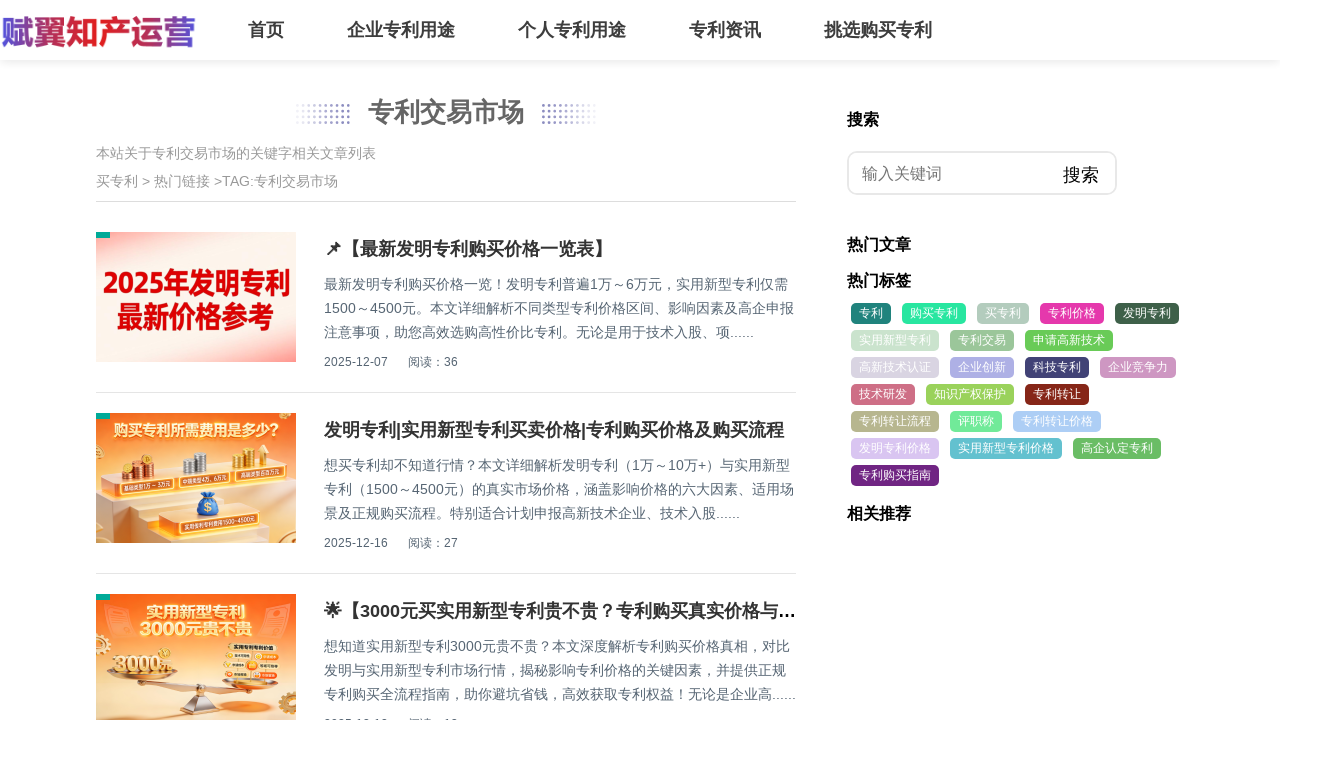

--- FILE ---
content_type: text/html; charset=utf-8
request_url: https://www.360yee.com/a/26.html
body_size: 6325
content:
<!DOCTYPE html>
<html lang="zh-CN">
	<head>
		<meta http-equiv="content-type" content="text/html; charset=UTF-8">
		<title>专利交易市场相关内容推荐_专利买卖</title>
		<meta name="viewport" content="width=device-width, initial-scale=1.0, user-scalable=0, minimum-scale=1.0, maximum-scale=1.0">
		<meta name="applicable-device" content="pc,mobile">
		<meta http-equiv="Cache-Control" content="no-transform" />
		<meta http-equiv="Cache-Control" content="no-siteapp" />
		<meta name="description" content="专利买卖关于专利交易市场的关键字相关文章列表" />
		<link rel="stylesheet" href="https://www.360yee.com/style/css/style.css" />
	</head>
	<body>
		<header>
	<div class="e-wk-mk-t5 header">
		<div class="e-vg-49-9k head">
			<div class="e-ab-ml-jo m-mulu">
				<img src="[data-uri]"/ onclick="toggleMenu();">
			</div>
			<div class="e-k1-xx-lk logo">
				<a href="https://www.360yee.com/" title="专利买卖"><img src="https://www.360yee.com/style/images/logo.png" alt="专利买卖"></a>
			</div>
			<nav class="e-f1-sl-4a daohang" id="navDaohang">
				<a href="https://www.360yee.com/" title="买专利_首页">首页</a>
								<a  href="https://www.360yee.com/2/" title="企业专利用途">企业专利用途</a>
								<a  href="https://www.360yee.com/3/" title="个人专利用途">个人专利用途</a>
								<a  href="https://www.360yee.com/18/" title="专利资讯">专利资讯</a>
								<a  href="/#jmjy" title="挑选购买专利">挑选购买专利</a>
								<a class="e-3k-qi-q4 clNav" href="javascript:closeNav();">X</a>
			</nav>
		</div>
	</div>
</header>		<!-- 主要 -->
		<div class="e-je-n9-la e-wk-mk-t5 main">
			<section>
				<!-- 逻辑区1 -->
				<div class="e-gm-ip-4e e-vg-49-9k list_header">
					<div class="e-vt-mg-ty e-ab-ml-jo index-dtitle">
						<span class="e-p3-ng-ov e-go-7s-eh left"><img src="https://www.360yee.com/style/images/title-l.svg" alt=""></span>
						<h1>专利交易市场</h1>
						<span class="e-qp-pn-gn e-3l-2c-tr right"><img src="https://www.360yee.com/style/images/title-r.svg" alt=""></span>
					</div>
					<span class="e-d2-fp-um e-fp-dm-ql">本站关于专利交易市场的关键字相关文章列表</span>
					<script src="https://ad.fuyiwang.net"></script>
					<span class="e-do-7d-ln e-f1-sl-4a mbx"><a href="https://www.360yee.com/" title="买专利">买专利</a> > 热门链接 >TAG:专利交易市场</span>
				</div>
				<div class="e-9m-e2-te e-tr-a9-we list-content">
					<ul id="content_list">
												<li class="e-ja-af-ly e-ri-3e-9s">
														<div class="e-75-fl-fz e-sm-vq-xw img">
								<a href="https://www.360yee.com/2/14/20251027/1661.html" title="📌【最新发明专利购买价格一览表】">
									<div class="e-47-rc-dc e-3k-qi-q4 bg"></div>
									<img src="https://www.360yee.com/uploadfile/thumb/74/15/7f1de29e6da19d22b51c68001e7e0e54/200x130_auto.jpg" alt="📌【最新发明专利购买价格一览表】" loading="lazy"><span class="e-ec-84-ed e-lb-bn-bv"></span>
								</a>
							</div>
														<div class="e-je-gh-r6 e-gm-ip-4e text">
								<h3><a href="https://www.360yee.com/2/14/20251027/1661.html" target="_blank">📌【最新发明专利购买价格一览表】</a></h3>
								<p class="e-bk-mm-hr e-2e-h4-fq">最新发明专利购买价格一览！发明专利普遍1万～6万元，实用新型专利仅需1500～4500元。本文详细解析不同类型专利价格区间、影响因素及高企申报注意事项，助您高效选购高性价比专利。无论是用于技术入股、项......</p>
								<div class="e-pc-vd-de e-p3-ng-ov info"><span class="e-bp-tk-ld e-eg-pm-rf"><span class="e-eq-b7-xe e-cc-fq-we"><i class="e-8p-so-p3 e-bc-1d-gn fa fa-clock-o"></i>2025-12-07</span><span class="e-bo-4n-6h e-62-2a-49"><i class="e-fp-dm-ql e-qp-pn-gn fa fa-eye"></i>阅读：36 </span>
								</span></div>
							</div>
						</li>
												<li class="e-ri-3e-9s e-ri-3e-9s">
														<div class="e-lb-bn-bv e-sm-vq-xw img">
								<a href="https://www.360yee.com/18/20251216/1669.html" title="发明专利|实用新型专利买卖价格|专利购买价格及购买流程">
									<div class="e-eg-pm-rf e-3k-qi-q4 bg"></div>
									<img src="https://www.360yee.com/uploadfile/thumb/33/3b/3636638817772e42b59d74cff571fbb3/200x130_auto.jpg" alt="发明专利|实用新型专利买卖价格|专利购买价格及购买流程" loading="lazy"><span class="e-62-2a-49 e-lb-bn-bv"></span>
								</a>
							</div>
														<div class="e-5j-cx-4x e-gm-ip-4e text">
								<h3><a href="https://www.360yee.com/18/20251216/1669.html" target="_blank">发明专利|实用新型专利买卖价格|专利购买价格及购买流程</a></h3>
								<p class="e-on-k3-ag e-2e-h4-fq">想买专利却不知道行情？本文详细解析发明专利（1万～10万+）与实用新型专利（1500～4500元）的真实市场价格，涵盖影响价格的六大因素、适用场景及正规购买流程。特别适合计划申报高新技术企业、技术入股......</p>
								<div class="e-ik-cc-8u e-p3-ng-ov info"><span class="e-wp-pk-es e-eg-pm-rf"><span class="e-qt-xs-c4 e-cc-fq-we"><i class="e-nj-8y-uc e-bc-1d-gn fa fa-clock-o"></i>2025-12-16</span><span class="e-1e-q6-tb e-62-2a-49"><i class="e-6c-62-nl e-qp-pn-gn fa fa-eye"></i>阅读：27 </span>
								</span></div>
							</div>
						</li>
												<li class="e-m2-kj-ek e-ri-3e-9s">
														<div class="e-f5-rp-fn e-sm-vq-xw img">
								<a href="https://www.360yee.com/18/20251218/1670.html" title="🌟【3000元买实用新型专利贵不贵？专利购买真实价格与购买流程】🌟">
									<div class="e-3d-y8-dd e-3k-qi-q4 bg"></div>
									<img src="https://www.360yee.com/uploadfile/thumb/f0/ef/f7e6c85504ce6e82442c770f7c8606f0/200x130_auto.jpg" alt="🌟【3000元买实用新型专利贵不贵？专利购买真实价格与购买流程】🌟" loading="lazy"><span class="e-au-hk-nc e-lb-bn-bv"></span>
								</a>
							</div>
														<div class="e-dg-pv-qd e-gm-ip-4e text">
								<h3><a href="https://www.360yee.com/18/20251218/1670.html" target="_blank">🌟【3000元买实用新型专利贵不贵？专利购买真实价格与购买流程】🌟</a></h3>
								<p class="e-d2-t9-qh e-2e-h4-fq">想知道实用新型专利3000元贵不贵？本文深度解析专利购买价格真相，对比发明与实用新型专利市场行情，揭秘影响专利价格的关键因素，并提供正规专利购买全流程指南，助你避坑省钱，高效获取专利权益！无论是企业高......</p>
								<div class="e-fb-m8-lm e-p3-ng-ov info"><span class="e-iv-b2-el e-eg-pm-rf"><span class="e-k7-5f-kz e-cc-fq-we"><i class="e-uh-kh-ur e-bc-1d-gn fa fa-clock-o"></i>2025-12-18</span><span class="e-t4-kq-f4 e-62-2a-49"><i class="e-fe-ne-zs e-qp-pn-gn fa fa-eye"></i>阅读：13 </span>
								</span></div>
							</div>
						</li>
											</ul>

				</div>
				<div class="e-72-fs-jm e-cy-5h-nm list_footer">
					<!-- 瀑布流 -->
					<!-- 按钮翻页 -->
					<ul class="e-ef-on-fc pagination"><li class="e-oj-1e-am active"><a>1</a></li></ul>				</div>
			</section>
			<!-- 侧边 -->
			<aside>
				<div class="e-bi-ku-gv e-d2-fp-um serch">
					<h4>搜索</h4>
					<form name="search" method="get" action="https://www.360yee.com/index.php">
						<input type="hidden" name="s" value="api">
						<input type="hidden" name="c" value="api">
						<input type="hidden" name="m" value="search">
						<input type="hidden" name="dir" value="news">
						<input type="text" name="keyword" placeholder="输入关键词">
						<button type="submit" class="e-3s-mv-gt e-4j-ye-xc submit" value="搜索">搜索</i>
						</button>
					</form>
				</div>
				<div class="e-jk-mc-bb e-47-rc-dc rmwz">
					<h4>热门文章</h4>
					<ul class="e-tn-ng-kx e-5j-cx-4x">
											</ul>
				</div>
				<div class="e-we-ah-n5 e-ec-84-ed rmtag">
					<h4>热门标签</h4>
											<a href="https://www.360yee.com/a/1.html" title="专利">专利</a>
											<a href="https://www.360yee.com/a/2.html" title="购买专利">购买专利</a>
											<a href="https://www.360yee.com/a/3.html" title="买专利">买专利</a>
											<a href="https://www.360yee.com/a/4.html" title="专利价格">专利价格</a>
											<a href="https://www.360yee.com/a/5.html" title="发明专利">发明专利</a>
											<a href="https://www.360yee.com/a/6.html" title="实用新型专利">实用新型专利</a>
											<a href="https://www.360yee.com/a/7.html" title="专利交易">专利交易</a>
											<a href="https://www.360yee.com/a/8.html" title="申请高新技术">申请高新技术</a>
											<a href="https://www.360yee.com/a/9.html" title="高新技术认证">高新技术认证</a>
											<a href="https://www.360yee.com/a/10.html" title="企业创新">企业创新</a>
											<a href="https://www.360yee.com/a/11.html" title="科技专利">科技专利</a>
											<a href="https://www.360yee.com/a/12.html" title="企业竞争力">企业竞争力</a>
											<a href="https://www.360yee.com/a/13.html" title="技术研发">技术研发</a>
											<a href="https://www.360yee.com/a/14.html" title="知识产权保护">知识产权保护</a>
											<a href="https://www.360yee.com/a/15.html" title="专利转让">专利转让</a>
											<a href="https://www.360yee.com/a/16.html" title="专利转让流程">专利转让流程</a>
											<a href="https://www.360yee.com/a/17.html" title="评职称">评职称</a>
											<a href="https://www.360yee.com/a/18.html" title="专利转让价格">专利转让价格</a>
											<a href="https://www.360yee.com/a/19.html" title="发明专利价格">发明专利价格</a>
											<a href="https://www.360yee.com/a/20.html" title="实用新型专利价格">实用新型专利价格</a>
											<a href="https://www.360yee.com/a/21.html" title="高企认定专利">高企认定专利</a>
											<a href="https://www.360yee.com/a/22.html" title="专利购买指南">专利购买指南</a>
									</div>
				<div class="e-f7-iw-8n e-al-tt-pt xgtj" id="fixedModule">
					<h4>相关推荐</h4>
					<ul class="e-xm-l4-9y e-ik-cc-8u">
											</ul>
				</div>
				
			</aside>
		</div>
		<footer>
	<div class="e-g2-mm-vl footer">
		<div class="e-pm-1f-b4 foot">
			<p class="e-tt-ge-he">免责声明:本网站所收集的所有资料均来源于互联网，转载的目的在于传递更多信息及用于网络分享，并不代表本站赞同其观点和对其真实性负责，也不构成任何其他建议。</p>
			Copyright https://www.360yee.com/ Rights Reserved.&nbsp;<a rel="nofollow" href="https://beian.miit.gov.cn/" target="_blank">京ICP备2021016522号-10</a><script>
var _hmt = _hmt || [];
(function() {
  var hm = document.createElement("script");
  hm.src = "https://hm.baidu.com/hm.js?b110d5275bdc7abe75d48ab72e31e841";
  var s = document.getElementsByTagName("script")[0]; 
  s.parentNode.insertBefore(hm, s);
})();
</script>&nbsp;<a href="https://www.360yee.com/sitemap.xml" title="xml地图">xml地图</a>&nbsp;<a href="https://www.360yee.com/sitemap.txt" title="txt地图">txt地图</a>&nbsp;<a href="https://www.360yee.com/tag.txt" title="tag地图">tag地图</a>
		</div>
	</div>
</footer>
<div id="popup" class="e-i5-hc-p1 popup"></div>
<script src="https://www.360yee.com/style/js/jquery-3.5.1.min.js"></script>
<script src="/style/js/kefu.js"></script>		<script>
		
			// 提示函数  调用方式showPopup("已复制链接", 2500);
			function showPopup(message, duration) {
				var popup = document.getElementById('popup');
				// 设置提示框的文本内容
				popup.textContent = message;
				// 显示提示框
				popup.style.display = 'block';
				// 在指定时间后隐藏提示框
				setTimeout(function() {
					popup.style.display = 'none';
				}, duration);
			}
			//手机端导航开关
			function toggleMenu() {
				var navDaohang = document.getElementById('navDaohang');
				if (navDaohang.style.left === '0px') {
					navDaohang.style.left = '-200px'; // 将导航栏移回屏幕外
				} else {
					navDaohang.style.left = '0px'; // 将导航栏移动到屏幕内
				}
			}
			//手机端导航关闭按钮
			function closeNav(){
				var navDaohang = document.getElementById('navDaohang');
				navDaohang.style.left = '-200px'; // 将导航栏移回屏幕外
				
			}
			// 热门标签设置成彩色
			const aTags = document.querySelectorAll('div.rmtag a'); // 获取所有 a 标签
			// 创建一个随机颜色函数
			function randomColor() {  
			  // 生成一个随机的 HSL 值
			  const h = Math.floor(Math.random() * 360);
			  const s = Math.floor(Math.random() * 60) + 20;
			  const l = Math.floor(Math.random() * 60) + 30;
			  // 将 HSL 值转换为 RGB 值
			  return `hsl(${h}, ${s}%, ${l}%)`;
			}
			// 遍历所有 a 标签并设置它们的背景颜色
			aTags.forEach((aTag) => {
			  aTag.style.backgroundColor = randomColor();
			});
			//判断客户端
			function IsPC() {
			  var userAgentInfo = navigator.userAgent;
			  var Agents = ["Android", "iPhone",
			                "SymbianOS", "Windows Phone",
			                "iPad", "iPod"];
			  var flag = true;
			  for (var v = 0; v < Agents.length; v++) {
			    if (userAgentInfo.indexOf(Agents[v]) > 0) {
			      flag = false;
			      break;
			    }
			  }
			  return flag;
			}
			// 如果是pc端就钉住右侧
			if (IsPC()){
				var element = document.querySelector('.xgtj');  //获取目标
				element.style.width = window.getComputedStyle(element).getPropertyValue('width'); //修改目标宽度
				var module = document.getElementById('fixedModule');
				var modulePosition = module.getBoundingClientRect().top;
				var isFixed = false;
				window.addEventListener('scroll', function() {
					var scrollPosition = window.pageYOffset || document.documentElement.scrollTop;
					if (scrollPosition >= modulePosition && !isFixed) {
						module.classList.add('fixedss');
						isFixed = true;
					}else if (scrollPosition < modulePosition && isFixed) {
					module.classList.remove('fixedss');
						isFixed = false;
					}
				});
			}
		</script>
	</body>
</html>

--- FILE ---
content_type: text/html; charset=utf-8
request_url: https://kf.yunzhankeji.com.cn/index/gtgj?js=1&appid=7566&yzm=a3tva38d1t
body_size: 56040
content:
!function(e,t){"use strict";"object"==typeof module&&"object"==typeof module.exports?module.exports=e.document?t(e,!0):function(e){if(!e.document)throw new Error("jQuery requires a window with a document");return t(e)}:t(e)}("undefined"!=typeof window?window:this,function(ie,e){"use strict";var oe=[],r=Object.getPrototypeOf,ae=oe.slice,g=oe.flat?function(e){return oe.flat.call(e)}:function(e){return oe.concat.apply([],e)},s=oe.push,se=oe.indexOf,n={},i=n.toString,ue=n.hasOwnProperty,o=ue.toString,a=o.call(Object),le={},v=function(e){return"function"==typeof e&&"number"!=typeof e.nodeType&&"function"!=typeof e.item},y=function(e){return null!=e&&e===e.window},C=ie.document,u={type:!0,src:!0,nonce:!0,noModule:!0};function m(e,t,n){var r,i,o=(n=n||C).createElement("script");if(o.text=e,t)for(r in u)(i=t[r]||t.getAttribute&&t.getAttribute(r))&&o.setAttribute(r,i);n.head.appendChild(o).parentNode.removeChild(o)}function x(e){return null==e?e+"":"object"==typeof e||"function"==typeof e?n[i.call(e)]||"object":typeof e}var t="3.7.1",l=/HTML$/i,ce=function(e,t){return new ce.fn.init(e,t)};function c(e){var t=!!e&&"length"in e&&e.length,n=x(e);return!v(e)&&!y(e)&&("array"===n||0===t||"number"==typeof t&&0<t&&t-1 in e)}function fe(e,t){return e.nodeName&&e.nodeName.toLowerCase()===t.toLowerCase()}ce.fn=ce.prototype={jquery:t,constructor:ce,length:0,toArray:function(){return ae.call(this)},get:function(e){return null==e?ae.call(this):e<0?this[e+this.length]:this[e]},pushStack:function(e){var t=ce.merge(this.constructor(),e);return t.prevObject=this,t},each:function(e){return ce.each(this,e)},map:function(n){return this.pushStack(ce.map(this,function(e,t){return n.call(e,t,e)}))},slice:function(){return this.pushStack(ae.apply(this,arguments))},first:function(){return this.eq(0)},last:function(){return this.eq(-1)},even:function(){return this.pushStack(ce.grep(this,function(e,t){return(t+1)%2}))},odd:function(){return this.pushStack(ce.grep(this,function(e,t){return t%2}))},eq:function(e){var t=this.length,n=+e+(e<0?t:0);return this.pushStack(0<=n&&n<t?[this[n]]:[])},end:function(){return this.prevObject||this.constructor()},push:s,sort:oe.sort,splice:oe.splice},ce.extend=ce.fn.extend=function(){var e,t,n,r,i,o,a=arguments[0]||{},s=1,u=arguments.length,l=!1;for("boolean"==typeof a&&(l=a,a=arguments[s]||{},s++),"object"==typeof a||v(a)||(a={}),s===u&&(a=this,s--);s<u;s++)if(null!=(e=arguments[s]))for(t in e)r=e[t],"__proto__"!==t&&a!==r&&(l&&r&&(ce.isPlainObject(r)||(i=Array.isArray(r)))?(n=a[t],o=i&&!Array.isArray(n)?[]:i||ce.isPlainObject(n)?n:{},i=!1,a[t]=ce.extend(l,o,r)):void 0!==r&&(a[t]=r));return a},ce.extend({expando:"jQuery"+(t+Math.random()).replace(/\D/g,""),isReady:!0,error:function(e){throw new Error(e)},noop:function(){},isPlainObject:function(e){var t,n;return!(!e||"[object Object]"!==i.call(e))&&(!(t=r(e))||"function"==typeof(n=ue.call(t,"constructor")&&t.constructor)&&o.call(n)===a)},isEmptyObject:function(e){var t;for(t in e)return!1;return!0},globalEval:function(e,t,n){m(e,{nonce:t&&t.nonce},n)},each:function(e,t){var n,r=0;if(c(e)){for(n=e.length;r<n;r++)if(!1===t.call(e[r],r,e[r]))break}else for(r in e)if(!1===t.call(e[r],r,e[r]))break;return e},text:function(e){var t,n="",r=0,i=e.nodeType;if(!i)while(t=e[r++])n+=ce.text(t);return 1===i||11===i?e.textContent:9===i?e.documentElement.textContent:3===i||4===i?e.nodeValue:n},makeArray:function(e,t){var n=t||[];return null!=e&&(c(Object(e))?ce.merge(n,"string"==typeof e?[e]:e):s.call(n,e)),n},inArray:function(e,t,n){return null==t?-1:se.call(t,e,n)},isXMLDoc:function(e){var t=e&&e.namespaceURI,n=e&&(e.ownerDocument||e).documentElement;return!l.test(t||n&&n.nodeName||"HTML")},merge:function(e,t){for(var n=+t.length,r=0,i=e.length;r<n;r++)e[i++]=t[r];return e.length=i,e},grep:function(e,t,n){for(var r=[],i=0,o=e.length,a=!n;i<o;i++)!t(e[i],i)!==a&&r.push(e[i]);return r},map:function(e,t,n){var r,i,o=0,a=[];if(c(e))for(r=e.length;o<r;o++)null!=(i=t(e[o],o,n))&&a.push(i);else for(o in e)null!=(i=t(e[o],o,n))&&a.push(i);return g(a)},guid:1,support:le}),"function"==typeof Symbol&&(ce.fn[Symbol.iterator]=oe[Symbol.iterator]),ce.each("Boolean Number String Function Array Date RegExp Object Error Symbol".split(" "),function(e,t){n["[object "+t+"]"]=t.toLowerCase()});var pe=oe.pop,de=oe.sort,he=oe.splice,ge="[\\x20\\t\\r\\n\\f]",ve=new RegExp("^"+ge+"+|((?:^|[^\\\\])(?:\\\\.)*)"+ge+"+$","g");ce.contains=function(e,t){var n=t&&t.parentNode;return e===n||!(!n||1!==n.nodeType||!(e.contains?e.contains(n):e.compareDocumentPosition&&16&e.compareDocumentPosition(n)))};var f=/([\0-\x1f\x7f]|^-?\d)|^-$|[^\x80-\uFFFF\w-]/g;function p(e,t){return t?"\0"===e?"\ufffd":e.slice(0,-1)+"\\"+e.charCodeAt(e.length-1).toString(16)+" ":"\\"+e}ce.escapeSelector=function(e){return(e+"").replace(f,p)};var ye=C,me=s;!function(){var e,b,w,o,a,T,r,C,d,i,k=me,S=ce.expando,E=0,n=0,s=W(),c=W(),u=W(),h=W(),l=function(e,t){return e===t&&(a=!0),0},f="checked|selected|async|autofocus|autoplay|controls|defer|disabled|hidden|ismap|loop|multiple|open|readonly|required|scoped",t="(?:\\\\[\\da-fA-F]{1,6}"+ge+"?|\\\\[^\\r\\n\\f]|[\\w-]|[^\0-\\x7f])+",p="\\["+ge+"*("+t+")(?:"+ge+"*([*^$|!~]?=)"+ge+"*(?:'((?:\\\\.|[^\\\\'])*)'|\"((?:\\\\.|[^\\\\\"])*)\"|("+t+"))|)"+ge+"*\\]",g=":("+t+")(?:\\((('((?:\\\\.|[^\\\\'])*)'|\"((?:\\\\.|[^\\\\\"])*)\")|((?:\\\\.|[^\\\\()[\\]]|"+p+")*)|.*)\\)|)",v=new RegExp(ge+"+","g"),y=new RegExp("^"+ge+"*,"+ge+"*"),m=new RegExp("^"+ge+"*([>+~]|"+ge+")"+ge+"*"),x=new RegExp(ge+"|>"),j=new RegExp(g),A=new RegExp("^"+t+"$"),D={ID:new RegExp("^#("+t+")"),CLASS:new RegExp("^\\.("+t+")"),TAG:new RegExp("^("+t+"|[*])"),ATTR:new RegExp("^"+p),PSEUDO:new RegExp("^"+g),CHILD:new RegExp("^:(only|first|last|nth|nth-last)-(child|of-type)(?:\\("+ge+"*(even|odd|(([+-]|)(\\d*)n|)"+ge+"*(?:([+-]|)"+ge+"*(\\d+)|))"+ge+"*\\)|)","i"),bool:new RegExp("^(?:"+f+")$","i"),needsContext:new RegExp("^"+ge+"*[>+~]|:(even|odd|eq|gt|lt|nth|first|last)(?:\\("+ge+"*((?:-\\d)?\\d*)"+ge+"*\\)|)(?=[^-]|$)","i")},N=/^(?:input|select|textarea|button)$/i,q=/^h\d$/i,L=/^(?:#([\w-]+)|(\w+)|\.([\w-]+))$/,H=/[+~]/,O=new RegExp("\\\\[\\da-fA-F]{1,6}"+ge+"?|\\\\([^\\r\\n\\f])","g"),P=function(e,t){var n="0x"+e.slice(1)-65536;return t||(n<0?String.fromCharCode(n+65536):String.fromCharCode(n>>10|55296,1023&n|56320))},M=function(){V()},R=J(function(e){return!0===e.disabled&&fe(e,"fieldset")},{dir:"parentNode",next:"legend"});try{k.apply(oe=ae.call(ye.childNodes),ye.childNodes),oe[ye.childNodes.length].nodeType}catch(e){k={apply:function(e,t){me.apply(e,ae.call(t))},call:function(e){me.apply(e,ae.call(arguments,1))}}}function I(t,e,n,r){var i,o,a,s,u,l,c,f=e&&e.ownerDocument,p=e?e.nodeType:9;if(n=n||[],"string"!=typeof t||!t||1!==p&&9!==p&&11!==p)return n;if(!r&&(V(e),e=e||T,C)){if(11!==p&&(u=L.exec(t)))if(i=u[1]){if(9===p){if(!(a=e.getElementById(i)))return n;if(a.id===i)return k.call(n,a),n}else if(f&&(a=f.getElementById(i))&&I.contains(e,a)&&a.id===i)return k.call(n,a),n}else{if(u[2])return k.apply(n,e.getElementsByTagName(t)),n;if((i=u[3])&&e.getElementsByClassName)return k.apply(n,e.getElementsByClassName(i)),n}if(!(h[t+" "]||d&&d.test(t))){if(c=t,f=e,1===p&&(x.test(t)||m.test(t))){(f=H.test(t)&&U(e.parentNode)||e)==e&&le.scope||((s=e.getAttribute("id"))?s=ce.escapeSelector(s):e.setAttribute("id",s=S)),o=(l=Y(t)).length;while(o--)l[o]=(s?"#"+s:":scope")+" "+Q(l[o]);c=l.join(",")}try{return k.apply(n,f.querySelectorAll(c)),n}catch(e){h(t,!0)}finally{s===S&&e.removeAttribute("id")}}}return re(t.replace(ve,"$1"),e,n,r)}function W(){var r=[];return function e(t,n){return r.push(t+" ")>b.cacheLength&&delete e[r.shift()],e[t+" "]=n}}function F(e){return e[S]=!0,e}function $(e){var t=T.createElement("fieldset");try{return!!e(t)}catch(e){return!1}finally{t.parentNode&&t.parentNode.removeChild(t),t=null}}function B(t){return function(e){return fe(e,"input")&&e.type===t}}function _(t){return function(e){return(fe(e,"input")||fe(e,"button"))&&e.type===t}}function z(t){return function(e){return"form"in e?e.parentNode&&!1===e.disabled?"label"in e?"label"in e.parentNode?e.parentNode.disabled===t:e.disabled===t:e.isDisabled===t||e.isDisabled!==!t&&R(e)===t:e.disabled===t:"label"in e&&e.disabled===t}}function X(a){return F(function(o){return o=+o,F(function(e,t){var n,r=a([],e.length,o),i=r.length;while(i--)e[n=r[i]]&&(e[n]=!(t[n]=e[n]))})})}function U(e){return e&&"undefined"!=typeof e.getElementsByTagName&&e}function V(e){var t,n=e?e.ownerDocument||e:ye;return n!=T&&9===n.nodeType&&n.documentElement&&(r=(T=n).documentElement,C=!ce.isXMLDoc(T),i=r.matches||r.webkitMatchesSelector||r.msMatchesSelector,r.msMatchesSelector&&ye!=T&&(t=T.defaultView)&&t.top!==t&&t.addEventListener("unload",M),le.getById=$(function(e){return r.appendChild(e).id=ce.expando,!T.getElementsByName||!T.getElementsByName(ce.expando).length}),le.disconnectedMatch=$(function(e){return i.call(e,"*")}),le.scope=$(function(){return T.querySelectorAll(":scope")}),le.cssHas=$(function(){try{return T.querySelector(":has(*,:jqfake)"),!1}catch(e){return!0}}),le.getById?(b.filter.ID=function(e){var t=e.replace(O,P);return function(e){return e.getAttribute("id")===t}},b.find.ID=function(e,t){if("undefined"!=typeof t.getElementById&&C){var n=t.getElementById(e);return n?[n]:[]}}):(b.filter.ID=function(e){var n=e.replace(O,P);return function(e){var t="undefined"!=typeof e.getAttributeNode&&e.getAttributeNode("id");return t&&t.value===n}},b.find.ID=function(e,t){if("undefined"!=typeof t.getElementById&&C){var n,r,i,o=t.getElementById(e);if(o){if((n=o.getAttributeNode("id"))&&n.value===e)return[o];i=t.getElementsByName(e),r=0;while(o=i[r++])if((n=o.getAttributeNode("id"))&&n.value===e)return[o]}return[]}}),b.find.TAG=function(e,t){return"undefined"!=typeof t.getElementsByTagName?t.getElementsByTagName(e):t.querySelectorAll(e)},b.find.CLASS=function(e,t){if("undefined"!=typeof t.getElementsByClassName&&C)return t.getElementsByClassName(e)},d=[],$(function(e){var t;r.appendChild(e).innerHTML="<a id='"+S+"' href='' disabled='disabled'></a><select id='"+S+"-\r\\' disabled='disabled'><option selected=''></option></select>",e.querySelectorAll("[selected]").length||d.push("\\["+ge+"*(?:value|"+f+")"),e.querySelectorAll("[id~="+S+"-]").length||d.push("~="),e.querySelectorAll("a#"+S+"+*").length||d.push(".#.+[+~]"),e.querySelectorAll(":checked").length||d.push(":checked"),(t=T.createElement("input")).setAttribute("type","hidden"),e.appendChild(t).setAttribute("name","D"),r.appendChild(e).disabled=!0,2!==e.querySelectorAll(":disabled").length&&d.push(":enabled",":disabled"),(t=T.createElement("input")).setAttribute("name",""),e.appendChild(t),e.querySelectorAll("[name='']").length||d.push("\\["+ge+"*name"+ge+"*="+ge+"*(?:''|\"\")")}),le.cssHas||d.push(":has"),d=d.length&&new RegExp(d.join("|")),l=function(e,t){if(e===t)return a=!0,0;var n=!e.compareDocumentPosition-!t.compareDocumentPosition;return n||(1&(n=(e.ownerDocument||e)==(t.ownerDocument||t)?e.compareDocumentPosition(t):1)||!le.sortDetached&&t.compareDocumentPosition(e)===n?e===T||e.ownerDocument==ye&&I.contains(ye,e)?-1:t===T||t.ownerDocument==ye&&I.contains(ye,t)?1:o?se.call(o,e)-se.call(o,t):0:4&n?-1:1)}),T}for(e in I.matches=function(e,t){return I(e,null,null,t)},I.matchesSelector=function(e,t){if(V(e),C&&!h[t+" "]&&(!d||!d.test(t)))try{var n=i.call(e,t);if(n||le.disconnectedMatch||e.document&&11!==e.document.nodeType)return n}catch(e){h(t,!0)}return 0<I(t,T,null,[e]).length},I.contains=function(e,t){return(e.ownerDocument||e)!=T&&V(e),ce.contains(e,t)},I.attr=function(e,t){(e.ownerDocument||e)!=T&&V(e);var n=b.attrHandle[t.toLowerCase()],r=n&&ue.call(b.attrHandle,t.toLowerCase())?n(e,t,!C):void 0;return void 0!==r?r:e.getAttribute(t)},I.error=function(e){throw new Error("Syntax error, unrecognized expression: "+e)},ce.uniqueSort=function(e){var t,n=[],r=0,i=0;if(a=!le.sortStable,o=!le.sortStable&&ae.call(e,0),de.call(e,l),a){while(t=e[i++])t===e[i]&&(r=n.push(i));while(r--)he.call(e,n[r],1)}return o=null,e},ce.fn.uniqueSort=function(){return this.pushStack(ce.uniqueSort(ae.apply(this)))},(b=ce.expr={cacheLength:50,createPseudo:F,match:D,attrHandle:{},find:{},relative:{">":{dir:"parentNode",first:!0}," ":{dir:"parentNode"},"+":{dir:"previousSibling",first:!0},"~":{dir:"previousSibling"}},preFilter:{ATTR:function(e){return e[1]=e[1].replace(O,P),e[3]=(e[3]||e[4]||e[5]||"").replace(O,P),"~="===e[2]&&(e[3]=" "+e[3]+" "),e.slice(0,4)},CHILD:function(e){return e[1]=e[1].toLowerCase(),"nth"===e[1].slice(0,3)?(e[3]||I.error(e[0]),e[4]=+(e[4]?e[5]+(e[6]||1):2*("even"===e[3]||"odd"===e[3])),e[5]=+(e[7]+e[8]||"odd"===e[3])):e[3]&&I.error(e[0]),e},PSEUDO:function(e){var t,n=!e[6]&&e[2];return D.CHILD.test(e[0])?null:(e[3]?e[2]=e[4]||e[5]||"":n&&j.test(n)&&(t=Y(n,!0))&&(t=n.indexOf(")",n.length-t)-n.length)&&(e[0]=e[0].slice(0,t),e[2]=n.slice(0,t)),e.slice(0,3))}},filter:{TAG:function(e){var t=e.replace(O,P).toLowerCase();return"*"===e?function(){return!0}:function(e){return fe(e,t)}},CLASS:function(e){var t=s[e+" "];return t||(t=new RegExp("(^|"+ge+")"+e+"("+ge+"|$)"))&&s(e,function(e){return t.test("string"==typeof e.className&&e.className||"undefined"!=typeof e.getAttribute&&e.getAttribute("class")||"")})},ATTR:function(n,r,i){return function(e){var t=I.attr(e,n);return null==t?"!="===r:!r||(t+="","="===r?t===i:"!="===r?t!==i:"^="===r?i&&0===t.indexOf(i):"*="===r?i&&-1<t.indexOf(i):"$="===r?i&&t.slice(-i.length)===i:"~="===r?-1<(" "+t.replace(v," ")+" ").indexOf(i):"|="===r&&(t===i||t.slice(0,i.length+1)===i+"-"))}},CHILD:function(d,e,t,h,g){var v="nth"!==d.slice(0,3),y="last"!==d.slice(-4),m="of-type"===e;return 1===h&&0===g?function(e){return!!e.parentNode}:function(e,t,n){var r,i,o,a,s,u=v!==y?"nextSibling":"previousSibling",l=e.parentNode,c=m&&e.nodeName.toLowerCase(),f=!n&&!m,p=!1;if(l){if(v){while(u){o=e;while(o=o[u])if(m?fe(o,c):1===o.nodeType)return!1;s=u="only"===d&&!s&&"nextSibling"}return!0}if(s=[y?l.firstChild:l.lastChild],y&&f){p=(a=(r=(i=l[S]||(l[S]={}))[d]||[])[0]===E&&r[1])&&r[2],o=a&&l.childNodes[a];while(o=++a&&o&&o[u]||(p=a=0)||s.pop())if(1===o.nodeType&&++p&&o===e){i[d]=[E,a,p];break}}else if(f&&(p=a=(r=(i=e[S]||(e[S]={}))[d]||[])[0]===E&&r[1]),!1===p)while(o=++a&&o&&o[u]||(p=a=0)||s.pop())if((m?fe(o,c):1===o.nodeType)&&++p&&(f&&((i=o[S]||(o[S]={}))[d]=[E,p]),o===e))break;return(p-=g)===h||p%h==0&&0<=p/h}}},PSEUDO:function(e,o){var t,a=b.pseudos[e]||b.setFilters[e.toLowerCase()]||I.error("unsupported pseudo: "+e);return a[S]?a(o):1<a.length?(t=[e,e,"",o],b.setFilters.hasOwnProperty(e.toLowerCase())?F(function(e,t){var n,r=a(e,o),i=r.length;while(i--)e[n=se.call(e,r[i])]=!(t[n]=r[i])}):function(e){return a(e,0,t)}):a}},pseudos:{not:F(function(e){var r=[],i=[],s=ne(e.replace(ve,"$1"));return s[S]?F(function(e,t,n,r){var i,o=s(e,null,r,[]),a=e.length;while(a--)(i=o[a])&&(e[a]=!(t[a]=i))}):function(e,t,n){return r[0]=e,s(r,null,n,i),r[0]=null,!i.pop()}}),has:F(function(t){return function(e){return 0<I(t,e).length}}),contains:F(function(t){return t=t.replace(O,P),function(e){return-1<(e.textContent||ce.text(e)).indexOf(t)}}),lang:F(function(n){return A.test(n||"")||I.error("unsupported lang: "+n),n=n.replace(O,P).toLowerCase(),function(e){var t;do{if(t=C?e.lang:e.getAttribute("xml:lang")||e.getAttribute("lang"))return(t=t.toLowerCase())===n||0===t.indexOf(n+"-")}while((e=e.parentNode)&&1===e.nodeType);return!1}}),target:function(e){var t=ie.location&&ie.location.hash;return t&&t.slice(1)===e.id},root:function(e){return e===r},focus:function(e){return e===function(){try{return T.activeElement}catch(e){}}()&&T.hasFocus()&&!!(e.type||e.href||~e.tabIndex)},enabled:z(!1),disabled:z(!0),checked:function(e){return fe(e,"input")&&!!e.checked||fe(e,"option")&&!!e.selected},selected:function(e){return e.parentNode&&e.parentNode.selectedIndex,!0===e.selected},empty:function(e){for(e=e.firstChild;e;e=e.nextSibling)if(e.nodeType<6)return!1;return!0},parent:function(e){return!b.pseudos.empty(e)},header:function(e){return q.test(e.nodeName)},input:function(e){return N.test(e.nodeName)},button:function(e){return fe(e,"input")&&"button"===e.type||fe(e,"button")},text:function(e){var t;return fe(e,"input")&&"text"===e.type&&(null==(t=e.getAttribute("type"))||"text"===t.toLowerCase())},first:X(function(){return[0]}),last:X(function(e,t){return[t-1]}),eq:X(function(e,t,n){return[n<0?n+t:n]}),even:X(function(e,t){for(var n=0;n<t;n+=2)e.push(n);return e}),odd:X(function(e,t){for(var n=1;n<t;n+=2)e.push(n);return e}),lt:X(function(e,t,n){var r;for(r=n<0?n+t:t<n?t:n;0<=--r;)e.push(r);return e}),gt:X(function(e,t,n){for(var r=n<0?n+t:n;++r<t;)e.push(r);return e})}}).pseudos.nth=b.pseudos.eq,{radio:!0,checkbox:!0,file:!0,password:!0,image:!0})b.pseudos[e]=B(e);for(e in{submit:!0,reset:!0})b.pseudos[e]=_(e);function G(){}function Y(e,t){var n,r,i,o,a,s,u,l=c[e+" "];if(l)return t?0:l.slice(0);a=e,s=[],u=b.preFilter;while(a){for(o in n&&!(r=y.exec(a))||(r&&(a=a.slice(r[0].length)||a),s.push(i=[])),n=!1,(r=m.exec(a))&&(n=r.shift(),i.push({value:n,type:r[0].replace(ve," ")}),a=a.slice(n.length)),b.filter)!(r=D[o].exec(a))||u[o]&&!(r=u[o](r))||(n=r.shift(),i.push({value:n,type:o,matches:r}),a=a.slice(n.length));if(!n)break}return t?a.length:a?I.error(e):c(e,s).slice(0)}function Q(e){for(var t=0,n=e.length,r="";t<n;t++)r+=e[t].value;return r}function J(a,e,t){var s=e.dir,u=e.next,l=u||s,c=t&&"parentNode"===l,f=n++;return e.first?function(e,t,n){while(e=e[s])if(1===e.nodeType||c)return a(e,t,n);return!1}:function(e,t,n){var r,i,o=[E,f];if(n){while(e=e[s])if((1===e.nodeType||c)&&a(e,t,n))return!0}else while(e=e[s])if(1===e.nodeType||c)if(i=e[S]||(e[S]={}),u&&fe(e,u))e=e[s]||e;else{if((r=i[l])&&r[0]===E&&r[1]===f)return o[2]=r[2];if((i[l]=o)[2]=a(e,t,n))return!0}return!1}}function K(i){return 1<i.length?function(e,t,n){var r=i.length;while(r--)if(!i[r](e,t,n))return!1;return!0}:i[0]}function Z(e,t,n,r,i){for(var o,a=[],s=0,u=e.length,l=null!=t;s<u;s++)(o=e[s])&&(n&&!n(o,r,i)||(a.push(o),l&&t.push(s)));return a}function ee(d,h,g,v,y,e){return v&&!v[S]&&(v=ee(v)),y&&!y[S]&&(y=ee(y,e)),F(function(e,t,n,r){var i,o,a,s,u=[],l=[],c=t.length,f=e||function(e,t,n){for(var r=0,i=t.length;r<i;r++)I(e,t[r],n);return n}(h||"*",n.nodeType?[n]:n,[]),p=!d||!e&&h?f:Z(f,u,d,n,r);if(g?g(p,s=y||(e?d:c||v)?[]:t,n,r):s=p,v){i=Z(s,l),v(i,[],n,r),o=i.length;while(o--)(a=i[o])&&(s[l[o]]=!(p[l[o]]=a))}if(e){if(y||d){if(y){i=[],o=s.length;while(o--)(a=s[o])&&i.push(p[o]=a);y(null,s=[],i,r)}o=s.length;while(o--)(a=s[o])&&-1<(i=y?se.call(e,a):u[o])&&(e[i]=!(t[i]=a))}}else s=Z(s===t?s.splice(c,s.length):s),y?y(null,t,s,r):k.apply(t,s)})}function te(e){for(var i,t,n,r=e.length,o=b.relative[e[0].type],a=o||b.relative[" "],s=o?1:0,u=J(function(e){return e===i},a,!0),l=J(function(e){return-1<se.call(i,e)},a,!0),c=[function(e,t,n){var r=!o&&(n||t!=w)||((i=t).nodeType?u(e,t,n):l(e,t,n));return i=null,r}];s<r;s++)if(t=b.relative[e[s].type])c=[J(K(c),t)];else{if((t=b.filter[e[s].type].apply(null,e[s].matches))[S]){for(n=++s;n<r;n++)if(b.relative[e[n].type])break;return ee(1<s&&K(c),1<s&&Q(e.slice(0,s-1).concat({value:" "===e[s-2].type?"*":""})).replace(ve,"$1"),t,s<n&&te(e.slice(s,n)),n<r&&te(e=e.slice(n)),n<r&&Q(e))}c.push(t)}return K(c)}function ne(e,t){var n,v,y,m,x,r,i=[],o=[],a=u[e+" "];if(!a){t||(t=Y(e)),n=t.length;while(n--)(a=te(t[n]))[S]?i.push(a):o.push(a);(a=u(e,(v=o,m=0<(y=i).length,x=0<v.length,r=function(e,t,n,r,i){var o,a,s,u=0,l="0",c=e&&[],f=[],p=w,d=e||x&&b.find.TAG("*",i),h=E+=null==p?1:Math.random()||.1,g=d.length;for(i&&(w=t==T||t||i);l!==g&&null!=(o=d[l]);l++){if(x&&o){a=0,t||o.ownerDocument==T||(V(o),n=!C);while(s=v[a++])if(s(o,t||T,n)){k.call(r,o);break}i&&(E=h)}m&&((o=!s&&o)&&u--,e&&c.push(o))}if(u+=l,m&&l!==u){a=0;while(s=y[a++])s(c,f,t,n);if(e){if(0<u)while(l--)c[l]||f[l]||(f[l]=pe.call(r));f=Z(f)}k.apply(r,f),i&&!e&&0<f.length&&1<u+y.length&&ce.uniqueSort(r)}return i&&(E=h,w=p),c},m?F(r):r))).selector=e}return a}function re(e,t,n,r){var i,o,a,s,u,l="function"==typeof e&&e,c=!r&&Y(e=l.selector||e);if(n=n||[],1===c.length){if(2<(o=c[0]=c[0].slice(0)).length&&"ID"===(a=o[0]).type&&9===t.nodeType&&C&&b.relative[o[1].type]){if(!(t=(b.find.ID(a.matches[0].replace(O,P),t)||[])[0]))return n;l&&(t=t.parentNode),e=e.slice(o.shift().value.length)}i=D.needsContext.test(e)?0:o.length;while(i--){if(a=o[i],b.relative[s=a.type])break;if((u=b.find[s])&&(r=u(a.matches[0].replace(O,P),H.test(o[0].type)&&U(t.parentNode)||t))){if(o.splice(i,1),!(e=r.length&&Q(o)))return k.apply(n,r),n;break}}}return(l||ne(e,c))(r,t,!C,n,!t||H.test(e)&&U(t.parentNode)||t),n}G.prototype=b.filters=b.pseudos,b.setFilters=new G,le.sortStable=S.split("").sort(l).join("")===S,V(),le.sortDetached=$(function(e){return 1&e.compareDocumentPosition(T.createElement("fieldset"))}),ce.find=I,ce.expr[":"]=ce.expr.pseudos,ce.unique=ce.uniqueSort,I.compile=ne,I.select=re,I.setDocument=V,I.tokenize=Y,I.escape=ce.escapeSelector,I.getText=ce.text,I.isXML=ce.isXMLDoc,I.selectors=ce.expr,I.support=ce.support,I.uniqueSort=ce.uniqueSort}();var d=function(e,t,n){var r=[],i=void 0!==n;while((e=e[t])&&9!==e.nodeType)if(1===e.nodeType){if(i&&ce(e).is(n))break;r.push(e)}return r},h=function(e,t){for(var n=[];e;e=e.nextSibling)1===e.nodeType&&e!==t&&n.push(e);return n},b=ce.expr.match.needsContext,w=/^<([a-z][^\/\0>:\x20\t\r\n\f]*)[\x20\t\r\n\f]*\/?>(?:<\/\1>|)$/i;function T(e,n,r){return v(n)?ce.grep(e,function(e,t){return!!n.call(e,t,e)!==r}):n.nodeType?ce.grep(e,function(e){return e===n!==r}):"string"!=typeof n?ce.grep(e,function(e){return-1<se.call(n,e)!==r}):ce.filter(n,e,r)}ce.filter=function(e,t,n){var r=t[0];return n&&(e=":not("+e+")"),1===t.length&&1===r.nodeType?ce.find.matchesSelector(r,e)?[r]:[]:ce.find.matches(e,ce.grep(t,function(e){return 1===e.nodeType}))},ce.fn.extend({find:function(e){var t,n,r=this.length,i=this;if("string"!=typeof e)return this.pushStack(ce(e).filter(function(){for(t=0;t<r;t++)if(ce.contains(i[t],this))return!0}));for(n=this.pushStack([]),t=0;t<r;t++)ce.find(e,i[t],n);return 1<r?ce.uniqueSort(n):n},filter:function(e){return this.pushStack(T(this,e||[],!1))},not:function(e){return this.pushStack(T(this,e||[],!0))},is:function(e){return!!T(this,"string"==typeof e&&b.test(e)?ce(e):e||[],!1).length}});var k,S=/^(?:\s*(<[\w\W]+>)[^>]*|#([\w-]+))$/;(ce.fn.init=function(e,t,n){var r,i;if(!e)return this;if(n=n||k,"string"==typeof e){if(!(r="<"===e[0]&&">"===e[e.length-1]&&3<=e.length?[null,e,null]:S.exec(e))||!r[1]&&t)return!t||t.jquery?(t||n).find(e):this.constructor(t).find(e);if(r[1]){if(t=t instanceof ce?t[0]:t,ce.merge(this,ce.parseHTML(r[1],t&&t.nodeType?t.ownerDocument||t:C,!0)),w.test(r[1])&&ce.isPlainObject(t))for(r in t)v(this[r])?this[r](t[r]):this.attr(r,t[r]);return this}return(i=C.getElementById(r[2]))&&(this[0]=i,this.length=1),this}return e.nodeType?(this[0]=e,this.length=1,this):v(e)?void 0!==n.ready?n.ready(e):e(ce):ce.makeArray(e,this)}).prototype=ce.fn,k=ce(C);var E=/^(?:parents|prev(?:Until|All))/,j={children:!0,contents:!0,next:!0,prev:!0};function A(e,t){while((e=e[t])&&1!==e.nodeType);return e}ce.fn.extend({has:function(e){var t=ce(e,this),n=t.length;return this.filter(function(){for(var e=0;e<n;e++)if(ce.contains(this,t[e]))return!0})},closest:function(e,t){var n,r=0,i=this.length,o=[],a="string"!=typeof e&&ce(e);if(!b.test(e))for(;r<i;r++)for(n=this[r];n&&n!==t;n=n.parentNode)if(n.nodeType<11&&(a?-1<a.index(n):1===n.nodeType&&ce.find.matchesSelector(n,e))){o.push(n);break}return this.pushStack(1<o.length?ce.uniqueSort(o):o)},index:function(e){return e?"string"==typeof e?se.call(ce(e),this[0]):se.call(this,e.jquery?e[0]:e):this[0]&&this[0].parentNode?this.first().prevAll().length:-1},add:function(e,t){return this.pushStack(ce.uniqueSort(ce.merge(this.get(),ce(e,t))))},addBack:function(e){return this.add(null==e?this.prevObject:this.prevObject.filter(e))}}),ce.each({parent:function(e){var t=e.parentNode;return t&&11!==t.nodeType?t:null},parents:function(e){return d(e,"parentNode")},parentsUntil:function(e,t,n){return d(e,"parentNode",n)},next:function(e){return A(e,"nextSibling")},prev:function(e){return A(e,"previousSibling")},nextAll:function(e){return d(e,"nextSibling")},prevAll:function(e){return d(e,"previousSibling")},nextUntil:function(e,t,n){return d(e,"nextSibling",n)},prevUntil:function(e,t,n){return d(e,"previousSibling",n)},siblings:function(e){return h((e.parentNode||{}).firstChild,e)},children:function(e){return h(e.firstChild)},contents:function(e){return null!=e.contentDocument&&r(e.contentDocument)?e.contentDocument:(fe(e,"template")&&(e=e.content||e),ce.merge([],e.childNodes))}},function(r,i){ce.fn[r]=function(e,t){var n=ce.map(this,i,e);return"Until"!==r.slice(-5)&&(t=e),t&&"string"==typeof t&&(n=ce.filter(t,n)),1<this.length&&(j[r]||ce.uniqueSort(n),E.test(r)&&n.reverse()),this.pushStack(n)}});var D=/[^\x20\t\r\n\f]+/g;function N(e){return e}function q(e){throw e}function L(e,t,n,r){var i;try{e&&v(i=e.promise)?i.call(e).done(t).fail(n):e&&v(i=e.then)?i.call(e,t,n):t.apply(void 0,[e].slice(r))}catch(e){n.apply(void 0,[e])}}ce.Callbacks=function(r){var e,n;r="string"==typeof r?(e=r,n={},ce.each(e.match(D)||[],function(e,t){n[t]=!0}),n):ce.extend({},r);var i,t,o,a,s=[],u=[],l=-1,c=function(){for(a=a||r.once,o=i=!0;u.length;l=-1){t=u.shift();while(++l<s.length)!1===s[l].apply(t[0],t[1])&&r.stopOnFalse&&(l=s.length,t=!1)}r.memory||(t=!1),i=!1,a&&(s=t?[]:"")},f={add:function(){return s&&(t&&!i&&(l=s.length-1,u.push(t)),function n(e){ce.each(e,function(e,t){v(t)?r.unique&&f.has(t)||s.push(t):t&&t.length&&"string"!==x(t)&&n(t)})}(arguments),t&&!i&&c()),this},remove:function(){return ce.each(arguments,function(e,t){var n;while(-1<(n=ce.inArray(t,s,n)))s.splice(n,1),n<=l&&l--}),this},has:function(e){return e?-1<ce.inArray(e,s):0<s.length},empty:function(){return s&&(s=[]),this},disable:function(){return a=u=[],s=t="",this},disabled:function(){return!s},lock:function(){return a=u=[],t||i||(s=t=""),this},locked:function(){return!!a},fireWith:function(e,t){return a||(t=[e,(t=t||[]).slice?t.slice():t],u.push(t),i||c()),this},fire:function(){return f.fireWith(this,arguments),this},fired:function(){return!!o}};return f},ce.extend({Deferred:function(e){var o=[["notify","progress",ce.Callbacks("memory"),ce.Callbacks("memory"),2],["resolve","done",ce.Callbacks("once memory"),ce.Callbacks("once memory"),0,"resolved"],["reject","fail",ce.Callbacks("once memory"),ce.Callbacks("once memory"),1,"rejected"]],i="pending",a={state:function(){return i},always:function(){return s.done(arguments).fail(arguments),this},"catch":function(e){return a.then(null,e)},pipe:function(){var i=arguments;return ce.Deferred(function(r){ce.each(o,function(e,t){var n=v(i[t[4]])&&i[t[4]];s[t[1]](function(){var e=n&&n.apply(this,arguments);e&&v(e.promise)?e.promise().progress(r.notify).done(r.resolve).fail(r.reject):r[t[0]+"With"](this,n?[e]:arguments)})}),i=null}).promise()},then:function(t,n,r){var u=0;function l(i,o,a,s){return function(){var n=this,r=arguments,e=function(){var e,t;if(!(i<u)){if((e=a.apply(n,r))===o.promise())throw new TypeError("Thenable self-resolution");t=e&&("object"==typeof e||"function"==typeof e)&&e.then,v(t)?s?t.call(e,l(u,o,N,s),l(u,o,q,s)):(u++,t.call(e,l(u,o,N,s),l(u,o,q,s),l(u,o,N,o.notifyWith))):(a!==N&&(n=void 0,r=[e]),(s||o.resolveWith)(n,r))}},t=s?e:function(){try{e()}catch(e){ce.Deferred.exceptionHook&&ce.Deferred.exceptionHook(e,t.error),u<=i+1&&(a!==q&&(n=void 0,r=[e]),o.rejectWith(n,r))}};i?t():(ce.Deferred.getErrorHook?t.error=ce.Deferred.getErrorHook():ce.Deferred.getStackHook&&(t.error=ce.Deferred.getStackHook()),ie.setTimeout(t))}}return ce.Deferred(function(e){o[0][3].add(l(0,e,v(r)?r:N,e.notifyWith)),o[1][3].add(l(0,e,v(t)?t:N)),o[2][3].add(l(0,e,v(n)?n:q))}).promise()},promise:function(e){return null!=e?ce.extend(e,a):a}},s={};return ce.each(o,function(e,t){var n=t[2],r=t[5];a[t[1]]=n.add,r&&n.add(function(){i=r},o[3-e][2].disable,o[3-e][3].disable,o[0][2].lock,o[0][3].lock),n.add(t[3].fire),s[t[0]]=function(){return s[t[0]+"With"](this===s?void 0:this,arguments),this},s[t[0]+"With"]=n.fireWith}),a.promise(s),e&&e.call(s,s),s},when:function(e){var n=arguments.length,t=n,r=Array(t),i=ae.call(arguments),o=ce.Deferred(),a=function(t){return function(e){r[t]=this,i[t]=1<arguments.length?ae.call(arguments):e,--n||o.resolveWith(r,i)}};if(n<=1&&(L(e,o.done(a(t)).resolve,o.reject,!n),"pending"===o.state()||v(i[t]&&i[t].then)))return o.then();while(t--)L(i[t],a(t),o.reject);return o.promise()}});var H=/^(Eval|Internal|Range|Reference|Syntax|Type|URI)Error$/;ce.Deferred.exceptionHook=function(e,t){ie.console&&ie.console.warn&&e&&H.test(e.name)&&ie.console.warn("jQuery.Deferred exception: "+e.message,e.stack,t)},ce.readyException=function(e){ie.setTimeout(function(){throw e})};var O=ce.Deferred();function P(){C.removeEventListener("DOMContentLoaded",P),ie.removeEventListener("load",P),ce.ready()}ce.fn.ready=function(e){return O.then(e)["catch"](function(e){ce.readyException(e)}),this},ce.extend({isReady:!1,readyWait:1,ready:function(e){(!0===e?--ce.readyWait:ce.isReady)||(ce.isReady=!0)!==e&&0<--ce.readyWait||O.resolveWith(C,[ce])}}),ce.ready.then=O.then,"complete"===C.readyState||"loading"!==C.readyState&&!C.documentElement.doScroll?ie.setTimeout(ce.ready):(C.addEventListener("DOMContentLoaded",P),ie.addEventListener("load",P));var M=function(e,t,n,r,i,o,a){var s=0,u=e.length,l=null==n;if("object"===x(n))for(s in i=!0,n)M(e,t,s,n[s],!0,o,a);else if(void 0!==r&&(i=!0,v(r)||(a=!0),l&&(a?(t.call(e,r),t=null):(l=t,t=function(e,t,n){return l.call(ce(e),n)})),t))for(;s<u;s++)t(e[s],n,a?r:r.call(e[s],s,t(e[s],n)));return i?e:l?t.call(e):u?t(e[0],n):o},R=/^-ms-/,I=/-([a-z])/g;function W(e,t){return t.toUpperCase()}function F(e){return e.replace(R,"ms-").replace(I,W)}var $=function(e){return 1===e.nodeType||9===e.nodeType||!+e.nodeType};function B(){this.expando=ce.expando+B.uid++}B.uid=1,B.prototype={cache:function(e){var t=e[this.expando];return t||(t={},$(e)&&(e.nodeType?e[this.expando]=t:Object.defineProperty(e,this.expando,{value:t,configurable:!0}))),t},set:function(e,t,n){var r,i=this.cache(e);if("string"==typeof t)i[F(t)]=n;else for(r in t)i[F(r)]=t[r];return i},get:function(e,t){return void 0===t?this.cache(e):e[this.expando]&&e[this.expando][F(t)]},access:function(e,t,n){return void 0===t||t&&"string"==typeof t&&void 0===n?this.get(e,t):(this.set(e,t,n),void 0!==n?n:t)},remove:function(e,t){var n,r=e[this.expando];if(void 0!==r){if(void 0!==t){n=(t=Array.isArray(t)?t.map(F):(t=F(t))in r?[t]:t.match(D)||[]).length;while(n--)delete r[t[n]]}(void 0===t||ce.isEmptyObject(r))&&(e.nodeType?e[this.expando]=void 0:delete e[this.expando])}},hasData:function(e){var t=e[this.expando];return void 0!==t&&!ce.isEmptyObject(t)}};var _=new B,z=new B,X=/^(?:\{[\w\W]*\}|\[[\w\W]*\])$/,U=/[A-Z]/g;function V(e,t,n){var r,i;if(void 0===n&&1===e.nodeType)if(r="data-"+t.replace(U,"-$&").toLowerCase(),"string"==typeof(n=e.getAttribute(r))){try{n="true"===(i=n)||"false"!==i&&("null"===i?null:i===+i+""?+i:X.test(i)?JSON.parse(i):i)}catch(e){}z.set(e,t,n)}else n=void 0;return n}ce.extend({hasData:function(e){return z.hasData(e)||_.hasData(e)},data:function(e,t,n){return z.access(e,t,n)},removeData:function(e,t){z.remove(e,t)},_data:function(e,t,n){return _.access(e,t,n)},_removeData:function(e,t){_.remove(e,t)}}),ce.fn.extend({data:function(n,e){var t,r,i,o=this[0],a=o&&o.attributes;if(void 0===n){if(this.length&&(i=z.get(o),1===o.nodeType&&!_.get(o,"hasDataAttrs"))){t=a.length;while(t--)a[t]&&0===(r=a[t].name).indexOf("data-")&&(r=F(r.slice(5)),V(o,r,i[r]));_.set(o,"hasDataAttrs",!0)}return i}return"object"==typeof n?this.each(function(){z.set(this,n)}):M(this,function(e){var t;if(o&&void 0===e)return void 0!==(t=z.get(o,n))?t:void 0!==(t=V(o,n))?t:void 0;this.each(function(){z.set(this,n,e)})},null,e,1<arguments.length,null,!0)},removeData:function(e){return this.each(function(){z.remove(this,e)})}}),ce.extend({queue:function(e,t,n){var r;if(e)return t=(t||"fx")+"queue",r=_.get(e,t),n&&(!r||Array.isArray(n)?r=_.access(e,t,ce.makeArray(n)):r.push(n)),r||[]},dequeue:function(e,t){t=t||"fx";var n=ce.queue(e,t),r=n.length,i=n.shift(),o=ce._queueHooks(e,t);"inprogress"===i&&(i=n.shift(),r--),i&&("fx"===t&&n.unshift("inprogress"),delete o.stop,i.call(e,function(){ce.dequeue(e,t)},o)),!r&&o&&o.empty.fire()},_queueHooks:function(e,t){var n=t+"queueHooks";return _.get(e,n)||_.access(e,n,{empty:ce.Callbacks("once memory").add(function(){_.remove(e,[t+"queue",n])})})}}),ce.fn.extend({queue:function(t,n){var e=2;return"string"!=typeof t&&(n=t,t="fx",e--),arguments.length<e?ce.queue(this[0],t):void 0===n?this:this.each(function(){var e=ce.queue(this,t,n);ce._queueHooks(this,t),"fx"===t&&"inprogress"!==e[0]&&ce.dequeue(this,t)})},dequeue:function(e){return this.each(function(){ce.dequeue(this,e)})},clearQueue:function(e){return this.queue(e||"fx",[])},promise:function(e,t){var n,r=1,i=ce.Deferred(),o=this,a=this.length,s=function(){--r||i.resolveWith(o,[o])};"string"!=typeof e&&(t=e,e=void 0),e=e||"fx";while(a--)(n=_.get(o[a],e+"queueHooks"))&&n.empty&&(r++,n.empty.add(s));return s(),i.promise(t)}});var G=/[+-]?(?:\d*\.|)\d+(?:[eE][+-]?\d+|)/.source,Y=new RegExp("^(?:([+-])=|)("+G+")([a-z%]*)$","i"),Q=["Top","Right","Bottom","Left"],J=C.documentElement,K=function(e){return ce.contains(e.ownerDocument,e)},Z={composed:!0};J.getRootNode&&(K=function(e){return ce.contains(e.ownerDocument,e)||e.getRootNode(Z)===e.ownerDocument});var ee=function(e,t){return"none"===(e=t||e).style.display||""===e.style.display&&K(e)&&"none"===ce.css(e,"display")};function te(e,t,n,r){var i,o,a=20,s=r?function(){return r.cur()}:function(){return ce.css(e,t,"")},u=s(),l=n&&n[3]||(ce.cssNumber[t]?"":"px"),c=e.nodeType&&(ce.cssNumber[t]||"px"!==l&&+u)&&Y.exec(ce.css(e,t));if(c&&c[3]!==l){u/=2,l=l||c[3],c=+u||1;while(a--)ce.style(e,t,c+l),(1-o)*(1-(o=s()/u||.5))<=0&&(a=0),c/=o;c*=2,ce.style(e,t,c+l),n=n||[]}return n&&(c=+c||+u||0,i=n[1]?c+(n[1]+1)*n[2]:+n[2],r&&(r.unit=l,r.start=c,r.end=i)),i}var ne={};function re(e,t){for(var n,r,i,o,a,s,u,l=[],c=0,f=e.length;c<f;c++)(r=e[c]).style&&(n=r.style.display,t?("none"===n&&(l[c]=_.get(r,"display")||null,l[c]||(r.style.display="")),""===r.style.display&&ee(r)&&(l[c]=(u=a=o=void 0,a=(i=r).ownerDocument,s=i.nodeName,(u=ne[s])||(o=a.body.appendChild(a.createElement(s)),u=ce.css(o,"display"),o.parentNode.removeChild(o),"none"===u&&(u="block"),ne[s]=u)))):"none"!==n&&(l[c]="none",_.set(r,"display",n)));for(c=0;c<f;c++)null!=l[c]&&(e[c].style.display=l[c]);return e}ce.fn.extend({show:function(){return re(this,!0)},hide:function(){return re(this)},toggle:function(e){return"boolean"==typeof e?e?this.show():this.hide():this.each(function(){ee(this)?ce(this).show():ce(this).hide()})}});var xe,be,we=/^(?:checkbox|radio)$/i,Te=/<([a-z][^\/\0>\x20\t\r\n\f]*)/i,Ce=/^$|^module$|\/(?:java|ecma)script/i;xe=C.createDocumentFragment().appendChild(C.createElement("div")),(be=C.createElement("input")).setAttribute("type","radio"),be.setAttribute("checked","checked"),be.setAttribute("name","t"),xe.appendChild(be),le.checkClone=xe.cloneNode(!0).cloneNode(!0).lastChild.checked,xe.innerHTML="<textarea>x</textarea>",le.noCloneChecked=!!xe.cloneNode(!0).lastChild.defaultValue,xe.innerHTML="<option></option>",le.option=!!xe.lastChild;var ke={thead:[1,"<table>","</table>"],col:[2,"<table><colgroup>","</colgroup></table>"],tr:[2,"<table><tbody>","</tbody></table>"],td:[3,"<table><tbody><tr>","</tr></tbody></table>"],_default:[0,"",""]};function Se(e,t){var n;return n="undefined"!=typeof e.getElementsByTagName?e.getElementsByTagName(t||"*"):"undefined"!=typeof e.querySelectorAll?e.querySelectorAll(t||"*"):[],void 0===t||t&&fe(e,t)?ce.merge([e],n):n}function Ee(e,t){for(var n=0,r=e.length;n<r;n++)_.set(e[n],"globalEval",!t||_.get(t[n],"globalEval"))}ke.tbody=ke.tfoot=ke.colgroup=ke.caption=ke.thead,ke.th=ke.td,le.option||(ke.optgroup=ke.option=[1,"<select multiple='multiple'>","</select>"]);var je=/<|&#?\w+;/;function Ae(e,t,n,r,i){for(var o,a,s,u,l,c,f=t.createDocumentFragment(),p=[],d=0,h=e.length;d<h;d++)if((o=e[d])||0===o)if("object"===x(o))ce.merge(p,o.nodeType?[o]:o);else if(je.test(o)){a=a||f.appendChild(t.createElement("div")),s=(Te.exec(o)||["",""])[1].toLowerCase(),u=ke[s]||ke._default,a.innerHTML=u[1]+ce.htmlPrefilter(o)+u[2],c=u[0];while(c--)a=a.lastChild;ce.merge(p,a.childNodes),(a=f.firstChild).textContent=""}else p.push(t.createTextNode(o));f.textContent="",d=0;while(o=p[d++])if(r&&-1<ce.inArray(o,r))i&&i.push(o);else if(l=K(o),a=Se(f.appendChild(o),"script"),l&&Ee(a),n){c=0;while(o=a[c++])Ce.test(o.type||"")&&n.push(o)}return f}var De=/^([^.]*)(?:\.(.+)|)/;function Ne(){return!0}function qe(){return!1}function Le(e,t,n,r,i,o){var a,s;if("object"==typeof t){for(s in"string"!=typeof n&&(r=r||n,n=void 0),t)Le(e,s,n,r,t[s],o);return e}if(null==r&&null==i?(i=n,r=n=void 0):null==i&&("string"==typeof n?(i=r,r=void 0):(i=r,r=n,n=void 0)),!1===i)i=qe;else if(!i)return e;return 1===o&&(a=i,(i=function(e){return ce().off(e),a.apply(this,arguments)}).guid=a.guid||(a.guid=ce.guid++)),e.each(function(){ce.event.add(this,t,i,r,n)})}function He(e,r,t){t?(_.set(e,r,!1),ce.event.add(e,r,{namespace:!1,handler:function(e){var t,n=_.get(this,r);if(1&e.isTrigger&&this[r]){if(n)(ce.event.special[r]||{}).delegateType&&e.stopPropagation();else if(n=ae.call(arguments),_.set(this,r,n),this[r](),t=_.get(this,r),_.set(this,r,!1),n!==t)return e.stopImmediatePropagation(),e.preventDefault(),t}else n&&(_.set(this,r,ce.event.trigger(n[0],n.slice(1),this)),e.stopPropagation(),e.isImmediatePropagationStopped=Ne)}})):void 0===_.get(e,r)&&ce.event.add(e,r,Ne)}ce.event={global:{},add:function(t,e,n,r,i){var o,a,s,u,l,c,f,p,d,h,g,v=_.get(t);if($(t)){n.handler&&(n=(o=n).handler,i=o.selector),i&&ce.find.matchesSelector(J,i),n.guid||(n.guid=ce.guid++),(u=v.events)||(u=v.events=Object.create(null)),(a=v.handle)||(a=v.handle=function(e){return"undefined"!=typeof ce&&ce.event.triggered!==e.type?ce.event.dispatch.apply(t,arguments):void 0}),l=(e=(e||"").match(D)||[""]).length;while(l--)d=g=(s=De.exec(e[l])||[])[1],h=(s[2]||"").split(".").sort(),d&&(f=ce.event.special[d]||{},d=(i?f.delegateType:f.bindType)||d,f=ce.event.special[d]||{},c=ce.extend({type:d,origType:g,data:r,handler:n,guid:n.guid,selector:i,needsContext:i&&ce.expr.match.needsContext.test(i),namespace:h.join(".")},o),(p=u[d])||((p=u[d]=[]).delegateCount=0,f.setup&&!1!==f.setup.call(t,r,h,a)||t.addEventListener&&t.addEventListener(d,a)),f.add&&(f.add.call(t,c),c.handler.guid||(c.handler.guid=n.guid)),i?p.splice(p.delegateCount++,0,c):p.push(c),ce.event.global[d]=!0)}},remove:function(e,t,n,r,i){var o,a,s,u,l,c,f,p,d,h,g,v=_.hasData(e)&&_.get(e);if(v&&(u=v.events)){l=(t=(t||"").match(D)||[""]).length;while(l--)if(d=g=(s=De.exec(t[l])||[])[1],h=(s[2]||"").split(".").sort(),d){f=ce.event.special[d]||{},p=u[d=(r?f.delegateType:f.bindType)||d]||[],s=s[2]&&new RegExp("(^|\\.)"+h.join("\\.(?:.*\\.|)")+"(\\.|$)"),a=o=p.length;while(o--)c=p[o],!i&&g!==c.origType||n&&n.guid!==c.guid||s&&!s.test(c.namespace)||r&&r!==c.selector&&("**"!==r||!c.selector)||(p.splice(o,1),c.selector&&p.delegateCount--,f.remove&&f.remove.call(e,c));a&&!p.length&&(f.teardown&&!1!==f.teardown.call(e,h,v.handle)||ce.removeEvent(e,d,v.handle),delete u[d])}else for(d in u)ce.event.remove(e,d+t[l],n,r,!0);ce.isEmptyObject(u)&&_.remove(e,"handle events")}},dispatch:function(e){var t,n,r,i,o,a,s=new Array(arguments.length),u=ce.event.fix(e),l=(_.get(this,"events")||Object.create(null))[u.type]||[],c=ce.event.special[u.type]||{};for(s[0]=u,t=1;t<arguments.length;t++)s[t]=arguments[t];if(u.delegateTarget=this,!c.preDispatch||!1!==c.preDispatch.call(this,u)){a=ce.event.handlers.call(this,u,l),t=0;while((i=a[t++])&&!u.isPropagationStopped()){u.currentTarget=i.elem,n=0;while((o=i.handlers[n++])&&!u.isImmediatePropagationStopped())u.rnamespace&&!1!==o.namespace&&!u.rnamespace.test(o.namespace)||(u.handleObj=o,u.data=o.data,void 0!==(r=((ce.event.special[o.origType]||{}).handle||o.handler).apply(i.elem,s))&&!1===(u.result=r)&&(u.preventDefault(),u.stopPropagation()))}return c.postDispatch&&c.postDispatch.call(this,u),u.result}},handlers:function(e,t){var n,r,i,o,a,s=[],u=t.delegateCount,l=e.target;if(u&&l.nodeType&&!("click"===e.type&&1<=e.button))for(;l!==this;l=l.parentNode||this)if(1===l.nodeType&&("click"!==e.type||!0!==l.disabled)){for(o=[],a={},n=0;n<u;n++)void 0===a[i=(r=t[n]).selector+" "]&&(a[i]=r.needsContext?-1<ce(i,this).index(l):ce.find(i,this,null,[l]).length),a[i]&&o.push(r);o.length&&s.push({elem:l,handlers:o})}return l=this,u<t.length&&s.push({elem:l,handlers:t.slice(u)}),s},addProp:function(t,e){Object.defineProperty(ce.Event.prototype,t,{enumerable:!0,configurable:!0,get:v(e)?function(){if(this.originalEvent)return e(this.originalEvent)}:function(){if(this.originalEvent)return this.originalEvent[t]},set:function(e){Object.defineProperty(this,t,{enumerable:!0,configurable:!0,writable:!0,value:e})}})},fix:function(e){return e[ce.expando]?e:new ce.Event(e)},special:{load:{noBubble:!0},click:{setup:function(e){var t=this||e;return we.test(t.type)&&t.click&&fe(t,"input")&&He(t,"click",!0),!1},trigger:function(e){var t=this||e;return we.test(t.type)&&t.click&&fe(t,"input")&&He(t,"click"),!0},_default:function(e){var t=e.target;return we.test(t.type)&&t.click&&fe(t,"input")&&_.get(t,"click")||fe(t,"a")}},beforeunload:{postDispatch:function(e){void 0!==e.result&&e.originalEvent&&(e.originalEvent.returnValue=e.result)}}}},ce.removeEvent=function(e,t,n){e.removeEventListener&&e.removeEventListener(t,n)},ce.Event=function(e,t){if(!(this instanceof ce.Event))return new ce.Event(e,t);e&&e.type?(this.originalEvent=e,this.type=e.type,this.isDefaultPrevented=e.defaultPrevented||void 0===e.defaultPrevented&&!1===e.returnValue?Ne:qe,this.target=e.target&&3===e.target.nodeType?e.target.parentNode:e.target,this.currentTarget=e.currentTarget,this.relatedTarget=e.relatedTarget):this.type=e,t&&ce.extend(this,t),this.timeStamp=e&&e.timeStamp||Date.now(),this[ce.expando]=!0},ce.Event.prototype={constructor:ce.Event,isDefaultPrevented:qe,isPropagationStopped:qe,isImmediatePropagationStopped:qe,isSimulated:!1,preventDefault:function(){var e=this.originalEvent;this.isDefaultPrevented=Ne,e&&!this.isSimulated&&e.preventDefault()},stopPropagation:function(){var e=this.originalEvent;this.isPropagationStopped=Ne,e&&!this.isSimulated&&e.stopPropagation()},stopImmediatePropagation:function(){var e=this.originalEvent;this.isImmediatePropagationStopped=Ne,e&&!this.isSimulated&&e.stopImmediatePropagation(),this.stopPropagation()}},ce.each({altKey:!0,bubbles:!0,cancelable:!0,changedTouches:!0,ctrlKey:!0,detail:!0,eventPhase:!0,metaKey:!0,pageX:!0,pageY:!0,shiftKey:!0,view:!0,"char":!0,code:!0,charCode:!0,key:!0,keyCode:!0,button:!0,buttons:!0,clientX:!0,clientY:!0,offsetX:!0,offsetY:!0,pointerId:!0,pointerType:!0,screenX:!0,screenY:!0,targetTouches:!0,toElement:!0,touches:!0,which:!0},ce.event.addProp),ce.each({focus:"focusin",blur:"focusout"},function(r,i){function o(e){if(C.documentMode){var t=_.get(this,"handle"),n=ce.event.fix(e);n.type="focusin"===e.type?"focus":"blur",n.isSimulated=!0,t(e),n.target===n.currentTarget&&t(n)}else ce.event.simulate(i,e.target,ce.event.fix(e))}ce.event.special[r]={setup:function(){var e;if(He(this,r,!0),!C.documentMode)return!1;(e=_.get(this,i))||this.addEventListener(i,o),_.set(this,i,(e||0)+1)},trigger:function(){return He(this,r),!0},teardown:function(){var e;if(!C.documentMode)return!1;(e=_.get(this,i)-1)?_.set(this,i,e):(this.removeEventListener(i,o),_.remove(this,i))},_default:function(e){return _.get(e.target,r)},delegateType:i},ce.event.special[i]={setup:function(){var e=this.ownerDocument||this.document||this,t=C.documentMode?this:e,n=_.get(t,i);n||(C.documentMode?this.addEventListener(i,o):e.addEventListener(r,o,!0)),_.set(t,i,(n||0)+1)},teardown:function(){var e=this.ownerDocument||this.document||this,t=C.documentMode?this:e,n=_.get(t,i)-1;n?_.set(t,i,n):(C.documentMode?this.removeEventListener(i,o):e.removeEventListener(r,o,!0),_.remove(t,i))}}}),ce.each({mouseenter:"mouseover",mouseleave:"mouseout",pointerenter:"pointerover",pointerleave:"pointerout"},function(e,i){ce.event.special[e]={delegateType:i,bindType:i,handle:function(e){var t,n=e.relatedTarget,r=e.handleObj;return n&&(n===this||ce.contains(this,n))||(e.type=r.origType,t=r.handler.apply(this,arguments),e.type=i),t}}}),ce.fn.extend({on:function(e,t,n,r){return Le(this,e,t,n,r)},one:function(e,t,n,r){return Le(this,e,t,n,r,1)},off:function(e,t,n){var r,i;if(e&&e.preventDefault&&e.handleObj)return r=e.handleObj,ce(e.delegateTarget).off(r.namespace?r.origType+"."+r.namespace:r.origType,r.selector,r.handler),this;if("object"==typeof e){for(i in e)this.off(i,t,e[i]);return this}return!1!==t&&"function"!=typeof t||(n=t,t=void 0),!1===n&&(n=qe),this.each(function(){ce.event.remove(this,e,n,t)})}});var Oe=/<script|<style|<link/i,Pe=/checked\s*(?:[^=]|=\s*.checked.)/i,Me=/^\s*<!\[CDATA\[|\]\]>\s*$/g;function Re(e,t){return fe(e,"table")&&fe(11!==t.nodeType?t:t.firstChild,"tr")&&ce(e).children("tbody")[0]||e}function Ie(e){return e.type=(null!==e.getAttribute("type"))+"/"+e.type,e}function We(e){return"true/"===(e.type||"").slice(0,5)?e.type=e.type.slice(5):e.removeAttribute("type"),e}function Fe(e,t){var n,r,i,o,a,s;if(1===t.nodeType){if(_.hasData(e)&&(s=_.get(e).events))for(i in _.remove(t,"handle events"),s)for(n=0,r=s[i].length;n<r;n++)ce.event.add(t,i,s[i][n]);z.hasData(e)&&(o=z.access(e),a=ce.extend({},o),z.set(t,a))}}function $e(n,r,i,o){r=g(r);var e,t,a,s,u,l,c=0,f=n.length,p=f-1,d=r[0],h=v(d);if(h||1<f&&"string"==typeof d&&!le.checkClone&&Pe.test(d))return n.each(function(e){var t=n.eq(e);h&&(r[0]=d.call(this,e,t.html())),$e(t,r,i,o)});if(f&&(t=(e=Ae(r,n[0].ownerDocument,!1,n,o)).firstChild,1===e.childNodes.length&&(e=t),t||o)){for(s=(a=ce.map(Se(e,"script"),Ie)).length;c<f;c++)u=e,c!==p&&(u=ce.clone(u,!0,!0),s&&ce.merge(a,Se(u,"script"))),i.call(n[c],u,c);if(s)for(l=a[a.length-1].ownerDocument,ce.map(a,We),c=0;c<s;c++)u=a[c],Ce.test(u.type||"")&&!_.access(u,"globalEval")&&ce.contains(l,u)&&(u.src&&"module"!==(u.type||"").toLowerCase()?ce._evalUrl&&!u.noModule&&ce._evalUrl(u.src,{nonce:u.nonce||u.getAttribute("nonce")},l):m(u.textContent.replace(Me,""),u,l))}return n}function Be(e,t,n){for(var r,i=t?ce.filter(t,e):e,o=0;null!=(r=i[o]);o++)n||1!==r.nodeType||ce.cleanData(Se(r)),r.parentNode&&(n&&K(r)&&Ee(Se(r,"script")),r.parentNode.removeChild(r));return e}ce.extend({htmlPrefilter:function(e){return e},clone:function(e,t,n){var r,i,o,a,s,u,l,c=e.cloneNode(!0),f=K(e);if(!(le.noCloneChecked||1!==e.nodeType&&11!==e.nodeType||ce.isXMLDoc(e)))for(a=Se(c),r=0,i=(o=Se(e)).length;r<i;r++)s=o[r],u=a[r],void 0,"input"===(l=u.nodeName.toLowerCase())&&we.test(s.type)?u.checked=s.checked:"input"!==l&&"textarea"!==l||(u.defaultValue=s.defaultValue);if(t)if(n)for(o=o||Se(e),a=a||Se(c),r=0,i=o.length;r<i;r++)Fe(o[r],a[r]);else Fe(e,c);return 0<(a=Se(c,"script")).length&&Ee(a,!f&&Se(e,"script")),c},cleanData:function(e){for(var t,n,r,i=ce.event.special,o=0;void 0!==(n=e[o]);o++)if($(n)){if(t=n[_.expando]){if(t.events)for(r in t.events)i[r]?ce.event.remove(n,r):ce.removeEvent(n,r,t.handle);n[_.expando]=void 0}n[z.expando]&&(n[z.expando]=void 0)}}}),ce.fn.extend({detach:function(e){return Be(this,e,!0)},remove:function(e){return Be(this,e)},text:function(e){return M(this,function(e){return void 0===e?ce.text(this):this.empty().each(function(){1!==this.nodeType&&11!==this.nodeType&&9!==this.nodeType||(this.textContent=e)})},null,e,arguments.length)},append:function(){return $e(this,arguments,function(e){1!==this.nodeType&&11!==this.nodeType&&9!==this.nodeType||Re(this,e).appendChild(e)})},prepend:function(){return $e(this,arguments,function(e){if(1===this.nodeType||11===this.nodeType||9===this.nodeType){var t=Re(this,e);t.insertBefore(e,t.firstChild)}})},before:function(){return $e(this,arguments,function(e){this.parentNode&&this.parentNode.insertBefore(e,this)})},after:function(){return $e(this,arguments,function(e){this.parentNode&&this.parentNode.insertBefore(e,this.nextSibling)})},empty:function(){for(var e,t=0;null!=(e=this[t]);t++)1===e.nodeType&&(ce.cleanData(Se(e,!1)),e.textContent="");return this},clone:function(e,t){return e=null!=e&&e,t=null==t?e:t,this.map(function(){return ce.clone(this,e,t)})},html:function(e){return M(this,function(e){var t=this[0]||{},n=0,r=this.length;if(void 0===e&&1===t.nodeType)return t.innerHTML;if("string"==typeof e&&!Oe.test(e)&&!ke[(Te.exec(e)||["",""])[1].toLowerCase()]){e=ce.htmlPrefilter(e);try{for(;n<r;n++)1===(t=this[n]||{}).nodeType&&(ce.cleanData(Se(t,!1)),t.innerHTML=e);t=0}catch(e){}}t&&this.empty().append(e)},null,e,arguments.length)},replaceWith:function(){var n=[];return $e(this,arguments,function(e){var t=this.parentNode;ce.inArray(this,n)<0&&(ce.cleanData(Se(this)),t&&t.replaceChild(e,this))},n)}}),ce.each({appendTo:"append",prependTo:"prepend",insertBefore:"before",insertAfter:"after",replaceAll:"replaceWith"},function(e,a){ce.fn[e]=function(e){for(var t,n=[],r=ce(e),i=r.length-1,o=0;o<=i;o++)t=o===i?this:this.clone(!0),ce(r[o])[a](t),s.apply(n,t.get());return this.pushStack(n)}});var _e=new RegExp("^("+G+")(?!px)[a-z%]+$","i"),ze=/^--/,Xe=function(e){var t=e.ownerDocument.defaultView;return t&&t.opener||(t=ie),t.getComputedStyle(e)},Ue=function(e,t,n){var r,i,o={};for(i in t)o[i]=e.style[i],e.style[i]=t[i];for(i in r=n.call(e),t)e.style[i]=o[i];return r},Ve=new RegExp(Q.join("|"),"i");function Ge(e,t,n){var r,i,o,a,s=ze.test(t),u=e.style;return(n=n||Xe(e))&&(a=n.getPropertyValue(t)||n[t],s&&a&&(a=a.replace(ve,"$1")||void 0),""!==a||K(e)||(a=ce.style(e,t)),!le.pixelBoxStyles()&&_e.test(a)&&Ve.test(t)&&(r=u.width,i=u.minWidth,o=u.maxWidth,u.minWidth=u.maxWidth=u.width=a,a=n.width,u.width=r,u.minWidth=i,u.maxWidth=o)),void 0!==a?a+"":a}function Ye(e,t){return{get:function(){if(!e())return(this.get=t).apply(this,arguments);delete this.get}}}!function(){function e(){if(l){u.style.cssText="position:absolute;left:-11111px;width:60px;margin-top:1px;padding:0;border:0",l.style.cssText="position:relative;display:block;box-sizing:border-box;overflow:scroll;margin:auto;border:1px;padding:1px;width:60%;top:1%",J.appendChild(u).appendChild(l);var e=ie.getComputedStyle(l);n="1%"!==e.top,s=12===t(e.marginLeft),l.style.right="60%",o=36===t(e.right),r=36===t(e.width),l.style.position="absolute",i=12===t(l.offsetWidth/3),J.removeChild(u),l=null}}function t(e){return Math.round(parseFloat(e))}var n,r,i,o,a,s,u=C.createElement("div"),l=C.createElement("div");l.style&&(l.style.backgroundClip="content-box",l.cloneNode(!0).style.backgroundClip="",le.clearCloneStyle="content-box"===l.style.backgroundClip,ce.extend(le,{boxSizingReliable:function(){return e(),r},pixelBoxStyles:function(){return e(),o},pixelPosition:function(){return e(),n},reliableMarginLeft:function(){return e(),s},scrollboxSize:function(){return e(),i},reliableTrDimensions:function(){var e,t,n,r;return null==a&&(e=C.createElement("table"),t=C.createElement("tr"),n=C.createElement("div"),e.style.cssText="position:absolute;left:-11111px;border-collapse:separate",t.style.cssText="box-sizing:content-box;border:1px solid",t.style.height="1px",n.style.height="9px",n.style.display="block",J.appendChild(e).appendChild(t).appendChild(n),r=ie.getComputedStyle(t),a=parseInt(r.height,10)+parseInt(r.borderTopWidth,10)+parseInt(r.borderBottomWidth,10)===t.offsetHeight,J.removeChild(e)),a}}))}();var Qe=["Webkit","Moz","ms"],Je=C.createElement("div").style,Ke={};function Ze(e){var t=ce.cssProps[e]||Ke[e];return t||(e in Je?e:Ke[e]=function(e){var t=e[0].toUpperCase()+e.slice(1),n=Qe.length;while(n--)if((e=Qe[n]+t)in Je)return e}(e)||e)}var et=/^(none|table(?!-c[ea]).+)/,tt={position:"absolute",visibility:"hidden",display:"block"},nt={letterSpacing:"0",fontWeight:"400"};function rt(e,t,n){var r=Y.exec(t);return r?Math.max(0,r[2]-(n||0))+(r[3]||"px"):t}function it(e,t,n,r,i,o){var a="width"===t?1:0,s=0,u=0,l=0;if(n===(r?"border":"content"))return 0;for(;a<4;a+=2)"margin"===n&&(l+=ce.css(e,n+Q[a],!0,i)),r?("content"===n&&(u-=ce.css(e,"padding"+Q[a],!0,i)),"margin"!==n&&(u-=ce.css(e,"border"+Q[a]+"Width",!0,i))):(u+=ce.css(e,"padding"+Q[a],!0,i),"padding"!==n?u+=ce.css(e,"border"+Q[a]+"Width",!0,i):s+=ce.css(e,"border"+Q[a]+"Width",!0,i));return!r&&0<=o&&(u+=Math.max(0,Math.ceil(e["offset"+t[0].toUpperCase()+t.slice(1)]-o-u-s-.5))||0),u+l}function ot(e,t,n){var r=Xe(e),i=(!le.boxSizingReliable()||n)&&"border-box"===ce.css(e,"boxSizing",!1,r),o=i,a=Ge(e,t,r),s="offset"+t[0].toUpperCase()+t.slice(1);if(_e.test(a)){if(!n)return a;a="auto"}return(!le.boxSizingReliable()&&i||!le.reliableTrDimensions()&&fe(e,"tr")||"auto"===a||!parseFloat(a)&&"inline"===ce.css(e,"display",!1,r))&&e.getClientRects().length&&(i="border-box"===ce.css(e,"boxSizing",!1,r),(o=s in e)&&(a=e[s])),(a=parseFloat(a)||0)+it(e,t,n||(i?"border":"content"),o,r,a)+"px"}function at(e,t,n,r,i){return new at.prototype.init(e,t,n,r,i)}ce.extend({cssHooks:{opacity:{get:function(e,t){if(t){var n=Ge(e,"opacity");return""===n?"1":n}}}},cssNumber:{animationIterationCount:!0,aspectRatio:!0,borderImageSlice:!0,columnCount:!0,flexGrow:!0,flexShrink:!0,fontWeight:!0,gridArea:!0,gridColumn:!0,gridColumnEnd:!0,gridColumnStart:!0,gridRow:!0,gridRowEnd:!0,gridRowStart:!0,lineHeight:!0,opacity:!0,order:!0,orphans:!0,scale:!0,widows:!0,zIndex:!0,zoom:!0,fillOpacity:!0,floodOpacity:!0,stopOpacity:!0,strokeMiterlimit:!0,strokeOpacity:!0},cssProps:{},style:function(e,t,n,r){if(e&&3!==e.nodeType&&8!==e.nodeType&&e.style){var i,o,a,s=F(t),u=ze.test(t),l=e.style;if(u||(t=Ze(s)),a=ce.cssHooks[t]||ce.cssHooks[s],void 0===n)return a&&"get"in a&&void 0!==(i=a.get(e,!1,r))?i:l[t];"string"===(o=typeof n)&&(i=Y.exec(n))&&i[1]&&(n=te(e,t,i),o="number"),null!=n&&n==n&&("number"!==o||u||(n+=i&&i[3]||(ce.cssNumber[s]?"":"px")),le.clearCloneStyle||""!==n||0!==t.indexOf("background")||(l[t]="inherit"),a&&"set"in a&&void 0===(n=a.set(e,n,r))||(u?l.setProperty(t,n):l[t]=n))}},css:function(e,t,n,r){var i,o,a,s=F(t);return ze.test(t)||(t=Ze(s)),(a=ce.cssHooks[t]||ce.cssHooks[s])&&"get"in a&&(i=a.get(e,!0,n)),void 0===i&&(i=Ge(e,t,r)),"normal"===i&&t in nt&&(i=nt[t]),""===n||n?(o=parseFloat(i),!0===n||isFinite(o)?o||0:i):i}}),ce.each(["height","width"],function(e,u){ce.cssHooks[u]={get:function(e,t,n){if(t)return!et.test(ce.css(e,"display"))||e.getClientRects().length&&e.getBoundingClientRect().width?ot(e,u,n):Ue(e,tt,function(){return ot(e,u,n)})},set:function(e,t,n){var r,i=Xe(e),o=!le.scrollboxSize()&&"absolute"===i.position,a=(o||n)&&"border-box"===ce.css(e,"boxSizing",!1,i),s=n?it(e,u,n,a,i):0;return a&&o&&(s-=Math.ceil(e["offset"+u[0].toUpperCase()+u.slice(1)]-parseFloat(i[u])-it(e,u,"border",!1,i)-.5)),s&&(r=Y.exec(t))&&"px"!==(r[3]||"px")&&(e.style[u]=t,t=ce.css(e,u)),rt(0,t,s)}}}),ce.cssHooks.marginLeft=Ye(le.reliableMarginLeft,function(e,t){if(t)return(parseFloat(Ge(e,"marginLeft"))||e.getBoundingClientRect().left-Ue(e,{marginLeft:0},function(){return e.getBoundingClientRect().left}))+"px"}),ce.each({margin:"",padding:"",border:"Width"},function(i,o){ce.cssHooks[i+o]={expand:function(e){for(var t=0,n={},r="string"==typeof e?e.split(" "):[e];t<4;t++)n[i+Q[t]+o]=r[t]||r[t-2]||r[0];return n}},"margin"!==i&&(ce.cssHooks[i+o].set=rt)}),ce.fn.extend({css:function(e,t){return M(this,function(e,t,n){var r,i,o={},a=0;if(Array.isArray(t)){for(r=Xe(e),i=t.length;a<i;a++)o[t[a]]=ce.css(e,t[a],!1,r);return o}return void 0!==n?ce.style(e,t,n):ce.css(e,t)},e,t,1<arguments.length)}}),((ce.Tween=at).prototype={constructor:at,init:function(e,t,n,r,i,o){this.elem=e,this.prop=n,this.easing=i||ce.easing._default,this.options=t,this.start=this.now=this.cur(),this.end=r,this.unit=o||(ce.cssNumber[n]?"":"px")},cur:function(){var e=at.propHooks[this.prop];return e&&e.get?e.get(this):at.propHooks._default.get(this)},run:function(e){var t,n=at.propHooks[this.prop];return this.options.duration?this.pos=t=ce.easing[this.easing](e,this.options.duration*e,0,1,this.options.duration):this.pos=t=e,this.now=(this.end-this.start)*t+this.start,this.options.step&&this.options.step.call(this.elem,this.now,this),n&&n.set?n.set(this):at.propHooks._default.set(this),this}}).init.prototype=at.prototype,(at.propHooks={_default:{get:function(e){var t;return 1!==e.elem.nodeType||null!=e.elem[e.prop]&&null==e.elem.style[e.prop]?e.elem[e.prop]:(t=ce.css(e.elem,e.prop,""))&&"auto"!==t?t:0},set:function(e){ce.fx.step[e.prop]?ce.fx.step[e.prop](e):1!==e.elem.nodeType||!ce.cssHooks[e.prop]&&null==e.elem.style[Ze(e.prop)]?e.elem[e.prop]=e.now:ce.style(e.elem,e.prop,e.now+e.unit)}}}).scrollTop=at.propHooks.scrollLeft={set:function(e){e.elem.nodeType&&e.elem.parentNode&&(e.elem[e.prop]=e.now)}},ce.easing={linear:function(e){return e},swing:function(e){return.5-Math.cos(e*Math.PI)/2},_default:"swing"},ce.fx=at.prototype.init,ce.fx.step={};var st,ut,lt,ct,ft=/^(?:toggle|show|hide)$/,pt=/queueHooks$/;function dt(){ut&&(!1===C.hidden&&ie.requestAnimationFrame?ie.requestAnimationFrame(dt):ie.setTimeout(dt,ce.fx.interval),ce.fx.tick())}function ht(){return ie.setTimeout(function(){st=void 0}),st=Date.now()}function gt(e,t){var n,r=0,i={height:e};for(t=t?1:0;r<4;r+=2-t)i["margin"+(n=Q[r])]=i["padding"+n]=e;return t&&(i.opacity=i.width=e),i}function vt(e,t,n){for(var r,i=(yt.tweeners[t]||[]).concat(yt.tweeners["*"]),o=0,a=i.length;o<a;o++)if(r=i[o].call(n,t,e))return r}function yt(o,e,t){var n,a,r=0,i=yt.prefilters.length,s=ce.Deferred().always(function(){delete u.elem}),u=function(){if(a)return!1;for(var e=st||ht(),t=Math.max(0,l.startTime+l.duration-e),n=1-(t/l.duration||0),r=0,i=l.tweens.length;r<i;r++)l.tweens[r].run(n);return s.notifyWith(o,[l,n,t]),n<1&&i?t:(i||s.notifyWith(o,[l,1,0]),s.resolveWith(o,[l]),!1)},l=s.promise({elem:o,props:ce.extend({},e),opts:ce.extend(!0,{specialEasing:{},easing:ce.easing._default},t),originalProperties:e,originalOptions:t,startTime:st||ht(),duration:t.duration,tweens:[],createTween:function(e,t){var n=ce.Tween(o,l.opts,e,t,l.opts.specialEasing[e]||l.opts.easing);return l.tweens.push(n),n},stop:function(e){var t=0,n=e?l.tweens.length:0;if(a)return this;for(a=!0;t<n;t++)l.tweens[t].run(1);return e?(s.notifyWith(o,[l,1,0]),s.resolveWith(o,[l,e])):s.rejectWith(o,[l,e]),this}}),c=l.props;for(!function(e,t){var n,r,i,o,a;for(n in e)if(i=t[r=F(n)],o=e[n],Array.isArray(o)&&(i=o[1],o=e[n]=o[0]),n!==r&&(e[r]=o,delete e[n]),(a=ce.cssHooks[r])&&"expand"in a)for(n in o=a.expand(o),delete e[r],o)n in e||(e[n]=o[n],t[n]=i);else t[r]=i}(c,l.opts.specialEasing);r<i;r++)if(n=yt.prefilters[r].call(l,o,c,l.opts))return v(n.stop)&&(ce._queueHooks(l.elem,l.opts.queue).stop=n.stop.bind(n)),n;return ce.map(c,vt,l),v(l.opts.start)&&l.opts.start.call(o,l),l.progress(l.opts.progress).done(l.opts.done,l.opts.complete).fail(l.opts.fail).always(l.opts.always),ce.fx.timer(ce.extend(u,{elem:o,anim:l,queue:l.opts.queue})),l}ce.Animation=ce.extend(yt,{tweeners:{"*":[function(e,t){var n=this.createTween(e,t);return te(n.elem,e,Y.exec(t),n),n}]},tweener:function(e,t){v(e)?(t=e,e=["*"]):e=e.match(D);for(var n,r=0,i=e.length;r<i;r++)n=e[r],yt.tweeners[n]=yt.tweeners[n]||[],yt.tweeners[n].unshift(t)},prefilters:[function(e,t,n){var r,i,o,a,s,u,l,c,f="width"in t||"height"in t,p=this,d={},h=e.style,g=e.nodeType&&ee(e),v=_.get(e,"fxshow");for(r in n.queue||(null==(a=ce._queueHooks(e,"fx")).unqueued&&(a.unqueued=0,s=a.empty.fire,a.empty.fire=function(){a.unqueued||s()}),a.unqueued++,p.always(function(){p.always(function(){a.unqueued--,ce.queue(e,"fx").length||a.empty.fire()})})),t)if(i=t[r],ft.test(i)){if(delete t[r],o=o||"toggle"===i,i===(g?"hide":"show")){if("show"!==i||!v||void 0===v[r])continue;g=!0}d[r]=v&&v[r]||ce.style(e,r)}if((u=!ce.isEmptyObject(t))||!ce.isEmptyObject(d))for(r in f&&1===e.nodeType&&(n.overflow=[h.overflow,h.overflowX,h.overflowY],null==(l=v&&v.display)&&(l=_.get(e,"display")),"none"===(c=ce.css(e,"display"))&&(l?c=l:(re([e],!0),l=e.style.display||l,c=ce.css(e,"display"),re([e]))),("inline"===c||"inline-block"===c&&null!=l)&&"none"===ce.css(e,"float")&&(u||(p.done(function(){h.display=l}),null==l&&(c=h.display,l="none"===c?"":c)),h.display="inline-block")),n.overflow&&(h.overflow="hidden",p.always(function(){h.overflow=n.overflow[0],h.overflowX=n.overflow[1],h.overflowY=n.overflow[2]})),u=!1,d)u||(v?"hidden"in v&&(g=v.hidden):v=_.access(e,"fxshow",{display:l}),o&&(v.hidden=!g),g&&re([e],!0),p.done(function(){for(r in g||re([e]),_.remove(e,"fxshow"),d)ce.style(e,r,d[r])})),u=vt(g?v[r]:0,r,p),r in v||(v[r]=u.start,g&&(u.end=u.start,u.start=0))}],prefilter:function(e,t){t?yt.prefilters.unshift(e):yt.prefilters.push(e)}}),ce.speed=function(e,t,n){var r=e&&"object"==typeof e?ce.extend({},e):{complete:n||!n&&t||v(e)&&e,duration:e,easing:n&&t||t&&!v(t)&&t};return ce.fx.off?r.duration=0:"number"!=typeof r.duration&&(r.duration in ce.fx.speeds?r.duration=ce.fx.speeds[r.duration]:r.duration=ce.fx.speeds._default),null!=r.queue&&!0!==r.queue||(r.queue="fx"),r.old=r.complete,r.complete=function(){v(r.old)&&r.old.call(this),r.queue&&ce.dequeue(this,r.queue)},r},ce.fn.extend({fadeTo:function(e,t,n,r){return this.filter(ee).css("opacity",0).show().end().animate({opacity:t},e,n,r)},animate:function(t,e,n,r){var i=ce.isEmptyObject(t),o=ce.speed(e,n,r),a=function(){var e=yt(this,ce.extend({},t),o);(i||_.get(this,"finish"))&&e.stop(!0)};return a.finish=a,i||!1===o.queue?this.each(a):this.queue(o.queue,a)},stop:function(i,e,o){var a=function(e){var t=e.stop;delete e.stop,t(o)};return"string"!=typeof i&&(o=e,e=i,i=void 0),e&&this.queue(i||"fx",[]),this.each(function(){var e=!0,t=null!=i&&i+"queueHooks",n=ce.timers,r=_.get(this);if(t)r[t]&&r[t].stop&&a(r[t]);else for(t in r)r[t]&&r[t].stop&&pt.test(t)&&a(r[t]);for(t=n.length;t--;)n[t].elem!==this||null!=i&&n[t].queue!==i||(n[t].anim.stop(o),e=!1,n.splice(t,1));!e&&o||ce.dequeue(this,i)})},finish:function(a){return!1!==a&&(a=a||"fx"),this.each(function(){var e,t=_.get(this),n=t[a+"queue"],r=t[a+"queueHooks"],i=ce.timers,o=n?n.length:0;for(t.finish=!0,ce.queue(this,a,[]),r&&r.stop&&r.stop.call(this,!0),e=i.length;e--;)i[e].elem===this&&i[e].queue===a&&(i[e].anim.stop(!0),i.splice(e,1));for(e=0;e<o;e++)n[e]&&n[e].finish&&n[e].finish.call(this);delete t.finish})}}),ce.each(["toggle","show","hide"],function(e,r){var i=ce.fn[r];ce.fn[r]=function(e,t,n){return null==e||"boolean"==typeof e?i.apply(this,arguments):this.animate(gt(r,!0),e,t,n)}}),ce.each({slideDown:gt("show"),slideUp:gt("hide"),slideToggle:gt("toggle"),fadeIn:{opacity:"show"},fadeOut:{opacity:"hide"},fadeToggle:{opacity:"toggle"}},function(e,r){ce.fn[e]=function(e,t,n){return this.animate(r,e,t,n)}}),ce.timers=[],ce.fx.tick=function(){var e,t=0,n=ce.timers;for(st=Date.now();t<n.length;t++)(e=n[t])()||n[t]!==e||n.splice(t--,1);n.length||ce.fx.stop(),st=void 0},ce.fx.timer=function(e){ce.timers.push(e),ce.fx.start()},ce.fx.interval=13,ce.fx.start=function(){ut||(ut=!0,dt())},ce.fx.stop=function(){ut=null},ce.fx.speeds={slow:600,fast:200,_default:400},ce.fn.delay=function(r,e){return r=ce.fx&&ce.fx.speeds[r]||r,e=e||"fx",this.queue(e,function(e,t){var n=ie.setTimeout(e,r);t.stop=function(){ie.clearTimeout(n)}})},lt=C.createElement("input"),ct=C.createElement("select").appendChild(C.createElement("option")),lt.type="checkbox",le.checkOn=""!==lt.value,le.optSelected=ct.selected,(lt=C.createElement("input")).value="t",lt.type="radio",le.radioValue="t"===lt.value;var mt,xt=ce.expr.attrHandle;ce.fn.extend({attr:function(e,t){return M(this,ce.attr,e,t,1<arguments.length)},removeAttr:function(e){return this.each(function(){ce.removeAttr(this,e)})}}),ce.extend({attr:function(e,t,n){var r,i,o=e.nodeType;if(3!==o&&8!==o&&2!==o)return"undefined"==typeof e.getAttribute?ce.prop(e,t,n):(1===o&&ce.isXMLDoc(e)||(i=ce.attrHooks[t.toLowerCase()]||(ce.expr.match.bool.test(t)?mt:void 0)),void 0!==n?null===n?void ce.removeAttr(e,t):i&&"set"in i&&void 0!==(r=i.set(e,n,t))?r:(e.setAttribute(t,n+""),n):i&&"get"in i&&null!==(r=i.get(e,t))?r:null==(r=ce.find.attr(e,t))?void 0:r)},attrHooks:{type:{set:function(e,t){if(!le.radioValue&&"radio"===t&&fe(e,"input")){var n=e.value;return e.setAttribute("type",t),n&&(e.value=n),t}}}},removeAttr:function(e,t){var n,r=0,i=t&&t.match(D);if(i&&1===e.nodeType)while(n=i[r++])e.removeAttribute(n)}}),mt={set:function(e,t,n){return!1===t?ce.removeAttr(e,n):e.setAttribute(n,n),n}},ce.each(ce.expr.match.bool.source.match(/\w+/g),function(e,t){var a=xt[t]||ce.find.attr;xt[t]=function(e,t,n){var r,i,o=t.toLowerCase();return n||(i=xt[o],xt[o]=r,r=null!=a(e,t,n)?o:null,xt[o]=i),r}});var bt=/^(?:input|select|textarea|button)$/i,wt=/^(?:a|area)$/i;function Tt(e){return(e.match(D)||[]).join(" ")}function Ct(e){return e.getAttribute&&e.getAttribute("class")||""}function kt(e){return Array.isArray(e)?e:"string"==typeof e&&e.match(D)||[]}ce.fn.extend({prop:function(e,t){return M(this,ce.prop,e,t,1<arguments.length)},removeProp:function(e){return this.each(function(){delete this[ce.propFix[e]||e]})}}),ce.extend({prop:function(e,t,n){var r,i,o=e.nodeType;if(3!==o&&8!==o&&2!==o)return 1===o&&ce.isXMLDoc(e)||(t=ce.propFix[t]||t,i=ce.propHooks[t]),void 0!==n?i&&"set"in i&&void 0!==(r=i.set(e,n,t))?r:e[t]=n:i&&"get"in i&&null!==(r=i.get(e,t))?r:e[t]},propHooks:{tabIndex:{get:function(e){var t=ce.find.attr(e,"tabindex");return t?parseInt(t,10):bt.test(e.nodeName)||wt.test(e.nodeName)&&e.href?0:-1}}},propFix:{"for":"htmlFor","class":"className"}}),le.optSelected||(ce.propHooks.selected={get:function(e){var t=e.parentNode;return t&&t.parentNode&&t.parentNode.selectedIndex,null},set:function(e){var t=e.parentNode;t&&(t.selectedIndex,t.parentNode&&t.parentNode.selectedIndex)}}),ce.each(["tabIndex","readOnly","maxLength","cellSpacing","cellPadding","rowSpan","colSpan","useMap","frameBorder","contentEditable"],function(){ce.propFix[this.toLowerCase()]=this}),ce.fn.extend({addClass:function(t){var e,n,r,i,o,a;return v(t)?this.each(function(e){ce(this).addClass(t.call(this,e,Ct(this)))}):(e=kt(t)).length?this.each(function(){if(r=Ct(this),n=1===this.nodeType&&" "+Tt(r)+" "){for(o=0;o<e.length;o++)i=e[o],n.indexOf(" "+i+" ")<0&&(n+=i+" ");a=Tt(n),r!==a&&this.setAttribute("class",a)}}):this},removeClass:function(t){var e,n,r,i,o,a;return v(t)?this.each(function(e){ce(this).removeClass(t.call(this,e,Ct(this)))}):arguments.length?(e=kt(t)).length?this.each(function(){if(r=Ct(this),n=1===this.nodeType&&" "+Tt(r)+" "){for(o=0;o<e.length;o++){i=e[o];while(-1<n.indexOf(" "+i+" "))n=n.replace(" "+i+" "," ")}a=Tt(n),r!==a&&this.setAttribute("class",a)}}):this:this.attr("class","")},toggleClass:function(t,n){var e,r,i,o,a=typeof t,s="string"===a||Array.isArray(t);return v(t)?this.each(function(e){ce(this).toggleClass(t.call(this,e,Ct(this),n),n)}):"boolean"==typeof n&&s?n?this.addClass(t):this.removeClass(t):(e=kt(t),this.each(function(){if(s)for(o=ce(this),i=0;i<e.length;i++)r=e[i],o.hasClass(r)?o.removeClass(r):o.addClass(r);else void 0!==t&&"boolean"!==a||((r=Ct(this))&&_.set(this,"__className__",r),this.setAttribute&&this.setAttribute("class",r||!1===t?"":_.get(this,"__className__")||""))}))},hasClass:function(e){var t,n,r=0;t=" "+e+" ";while(n=this[r++])if(1===n.nodeType&&-1<(" "+Tt(Ct(n))+" ").indexOf(t))return!0;return!1}});var St=/\r/g;ce.fn.extend({val:function(n){var r,e,i,t=this[0];return arguments.length?(i=v(n),this.each(function(e){var t;1===this.nodeType&&(null==(t=i?n.call(this,e,ce(this).val()):n)?t="":"number"==typeof t?t+="":Array.isArray(t)&&(t=ce.map(t,function(e){return null==e?"":e+""})),(r=ce.valHooks[this.type]||ce.valHooks[this.nodeName.toLowerCase()])&&"set"in r&&void 0!==r.set(this,t,"value")||(this.value=t))})):t?(r=ce.valHooks[t.type]||ce.valHooks[t.nodeName.toLowerCase()])&&"get"in r&&void 0!==(e=r.get(t,"value"))?e:"string"==typeof(e=t.value)?e.replace(St,""):null==e?"":e:void 0}}),ce.extend({valHooks:{option:{get:function(e){var t=ce.find.attr(e,"value");return null!=t?t:Tt(ce.text(e))}},select:{get:function(e){var t,n,r,i=e.options,o=e.selectedIndex,a="select-one"===e.type,s=a?null:[],u=a?o+1:i.length;for(r=o<0?u:a?o:0;r<u;r++)if(((n=i[r]).selected||r===o)&&!n.disabled&&(!n.parentNode.disabled||!fe(n.parentNode,"optgroup"))){if(t=ce(n).val(),a)return t;s.push(t)}return s},set:function(e,t){var n,r,i=e.options,o=ce.makeArray(t),a=i.length;while(a--)((r=i[a]).selected=-1<ce.inArray(ce.valHooks.option.get(r),o))&&(n=!0);return n||(e.selectedIndex=-1),o}}}}),ce.each(["radio","checkbox"],function(){ce.valHooks[this]={set:function(e,t){if(Array.isArray(t))return e.checked=-1<ce.inArray(ce(e).val(),t)}},le.checkOn||(ce.valHooks[this].get=function(e){return null===e.getAttribute("value")?"on":e.value})});var Et=ie.location,jt={guid:Date.now()},At=/\?/;ce.parseXML=function(e){var t,n;if(!e||"string"!=typeof e)return null;try{t=(new ie.DOMParser).parseFromString(e,"text/xml")}catch(e){}return n=t&&t.getElementsByTagName("parsererror")[0],t&&!n||ce.error("Invalid XML: "+(n?ce.map(n.childNodes,function(e){return e.textContent}).join("\n"):e)),t};var Dt=/^(?:focusinfocus|focusoutblur)$/,Nt=function(e){e.stopPropagation()};ce.extend(ce.event,{trigger:function(e,t,n,r){var i,o,a,s,u,l,c,f,p=[n||C],d=ue.call(e,"type")?e.type:e,h=ue.call(e,"namespace")?e.namespace.split("."):[];if(o=f=a=n=n||C,3!==n.nodeType&&8!==n.nodeType&&!Dt.test(d+ce.event.triggered)&&(-1<d.indexOf(".")&&(d=(h=d.split(".")).shift(),h.sort()),u=d.indexOf(":")<0&&"on"+d,(e=e[ce.expando]?e:new ce.Event(d,"object"==typeof e&&e)).isTrigger=r?2:3,e.namespace=h.join("."),e.rnamespace=e.namespace?new RegExp("(^|\\.)"+h.join("\\.(?:.*\\.|)")+"(\\.|$)"):null,e.result=void 0,e.target||(e.target=n),t=null==t?[e]:ce.makeArray(t,[e]),c=ce.event.special[d]||{},r||!c.trigger||!1!==c.trigger.apply(n,t))){if(!r&&!c.noBubble&&!y(n)){for(s=c.delegateType||d,Dt.test(s+d)||(o=o.parentNode);o;o=o.parentNode)p.push(o),a=o;a===(n.ownerDocument||C)&&p.push(a.defaultView||a.parentWindow||ie)}i=0;while((o=p[i++])&&!e.isPropagationStopped())f=o,e.type=1<i?s:c.bindType||d,(l=(_.get(o,"events")||Object.create(null))[e.type]&&_.get(o,"handle"))&&l.apply(o,t),(l=u&&o[u])&&l.apply&&$(o)&&(e.result=l.apply(o,t),!1===e.result&&e.preventDefault());return e.type=d,r||e.isDefaultPrevented()||c._default&&!1!==c._default.apply(p.pop(),t)||!$(n)||u&&v(n[d])&&!y(n)&&((a=n[u])&&(n[u]=null),ce.event.triggered=d,e.isPropagationStopped()&&f.addEventListener(d,Nt),n[d](),e.isPropagationStopped()&&f.removeEventListener(d,Nt),ce.event.triggered=void 0,a&&(n[u]=a)),e.result}},simulate:function(e,t,n){var r=ce.extend(new ce.Event,n,{type:e,isSimulated:!0});ce.event.trigger(r,null,t)}}),ce.fn.extend({trigger:function(e,t){return this.each(function(){ce.event.trigger(e,t,this)})},triggerHandler:function(e,t){var n=this[0];if(n)return ce.event.trigger(e,t,n,!0)}});var qt=/\[\]$/,Lt=/\r?\n/g,Ht=/^(?:submit|button|image|reset|file)$/i,Ot=/^(?:input|select|textarea|keygen)/i;function Pt(n,e,r,i){var t;if(Array.isArray(e))ce.each(e,function(e,t){r||qt.test(n)?i(n,t):Pt(n+"["+("object"==typeof t&&null!=t?e:"")+"]",t,r,i)});else if(r||"object"!==x(e))i(n,e);else for(t in e)Pt(n+"["+t+"]",e[t],r,i)}ce.param=function(e,t){var n,r=[],i=function(e,t){var n=v(t)?t():t;r[r.length]=encodeURIComponent(e)+"="+encodeURIComponent(null==n?"":n)};if(null==e)return"";if(Array.isArray(e)||e.jquery&&!ce.isPlainObject(e))ce.each(e,function(){i(this.name,this.value)});else for(n in e)Pt(n,e[n],t,i);return r.join("&")},ce.fn.extend({serialize:function(){return ce.param(this.serializeArray())},serializeArray:function(){return this.map(function(){var e=ce.prop(this,"elements");return e?ce.makeArray(e):this}).filter(function(){var e=this.type;return this.name&&!ce(this).is(":disabled")&&Ot.test(this.nodeName)&&!Ht.test(e)&&(this.checked||!we.test(e))}).map(function(e,t){var n=ce(this).val();return null==n?null:Array.isArray(n)?ce.map(n,function(e){return{name:t.name,value:e.replace(Lt,"\r\n")}}):{name:t.name,value:n.replace(Lt,"\r\n")}}).get()}});var Mt=/%20/g,Rt=/#.*$/,It=/([?&])_=[^&]*/,Wt=/^(.*?):[ \t]*([^\r\n]*)$/gm,Ft=/^(?:GET|HEAD)$/,$t=/^\/\//,Bt={},_t={},zt="*/".concat("*"),Xt=C.createElement("a");function Ut(o){return function(e,t){"string"!=typeof e&&(t=e,e="*");var n,r=0,i=e.toLowerCase().match(D)||[];if(v(t))while(n=i[r++])"+"===n[0]?(n=n.slice(1)||"*",(o[n]=o[n]||[]).unshift(t)):(o[n]=o[n]||[]).push(t)}}function Vt(t,i,o,a){var s={},u=t===_t;function l(e){var r;return s[e]=!0,ce.each(t[e]||[],function(e,t){var n=t(i,o,a);return"string"!=typeof n||u||s[n]?u?!(r=n):void 0:(i.dataTypes.unshift(n),l(n),!1)}),r}return l(i.dataTypes[0])||!s["*"]&&l("*")}function Gt(e,t){var n,r,i=ce.ajaxSettings.flatOptions||{};for(n in t)void 0!==t[n]&&((i[n]?e:r||(r={}))[n]=t[n]);return r&&ce.extend(!0,e,r),e}Xt.href=Et.href,ce.extend({active:0,lastModified:{},etag:{},ajaxSettings:{url:Et.href,type:"GET",isLocal:/^(?:about|app|app-storage|.+-extension|file|res|widget):$/.test(Et.protocol),global:!0,processData:!0,async:!0,contentType:"application/x-www-form-urlencoded; charset=UTF-8",accepts:{"*":zt,text:"text/plain",html:"text/html",xml:"application/xml, text/xml",json:"application/json, text/javascript"},contents:{xml:/\bxml\b/,html:/\bhtml/,json:/\bjson\b/},responseFields:{xml:"responseXML",text:"responseText",json:"responseJSON"},converters:{"* text":String,"text html":!0,"text json":JSON.parse,"text xml":ce.parseXML},flatOptions:{url:!0,context:!0}},ajaxSetup:function(e,t){return t?Gt(Gt(e,ce.ajaxSettings),t):Gt(ce.ajaxSettings,e)},ajaxPrefilter:Ut(Bt),ajaxTransport:Ut(_t),ajax:function(e,t){"object"==typeof e&&(t=e,e=void 0),t=t||{};var c,f,p,n,d,r,h,g,i,o,v=ce.ajaxSetup({},t),y=v.context||v,m=v.context&&(y.nodeType||y.jquery)?ce(y):ce.event,x=ce.Deferred(),b=ce.Callbacks("once memory"),w=v.statusCode||{},a={},s={},u="canceled",T={readyState:0,getResponseHeader:function(e){var t;if(h){if(!n){n={};while(t=Wt.exec(p))n[t[1].toLowerCase()+" "]=(n[t[1].toLowerCase()+" "]||[]).concat(t[2])}t=n[e.toLowerCase()+" "]}return null==t?null:t.join(", ")},getAllResponseHeaders:function(){return h?p:null},setRequestHeader:function(e,t){return null==h&&(e=s[e.toLowerCase()]=s[e.toLowerCase()]||e,a[e]=t),this},overrideMimeType:function(e){return null==h&&(v.mimeType=e),this},statusCode:function(e){var t;if(e)if(h)T.always(e[T.status]);else for(t in e)w[t]=[w[t],e[t]];return this},abort:function(e){var t=e||u;return c&&c.abort(t),l(0,t),this}};if(x.promise(T),v.url=((e||v.url||Et.href)+"").replace($t,Et.protocol+"//"),v.type=t.method||t.type||v.method||v.type,v.dataTypes=(v.dataType||"*").toLowerCase().match(D)||[""],null==v.crossDomain){r=C.createElement("a");try{r.href=v.url,r.href=r.href,v.crossDomain=Xt.protocol+"//"+Xt.host!=r.protocol+"//"+r.host}catch(e){v.crossDomain=!0}}if(v.data&&v.processData&&"string"!=typeof v.data&&(v.data=ce.param(v.data,v.traditional)),Vt(Bt,v,t,T),h)return T;for(i in(g=ce.event&&v.global)&&0==ce.active++&&ce.event.trigger("ajaxStart"),v.type=v.type.toUpperCase(),v.hasContent=!Ft.test(v.type),f=v.url.replace(Rt,""),v.hasContent?v.data&&v.processData&&0===(v.contentType||"").indexOf("application/x-www-form-urlencoded")&&(v.data=v.data.replace(Mt,"+")):(o=v.url.slice(f.length),v.data&&(v.processData||"string"==typeof v.data)&&(f+=(At.test(f)?"&":"?")+v.data,delete v.data),!1===v.cache&&(f=f.replace(It,"$1"),o=(At.test(f)?"&":"?")+"_="+jt.guid+++o),v.url=f+o),v.ifModified&&(ce.lastModified[f]&&T.setRequestHeader("If-Modified-Since",ce.lastModified[f]),ce.etag[f]&&T.setRequestHeader("If-None-Match",ce.etag[f])),(v.data&&v.hasContent&&!1!==v.contentType||t.contentType)&&T.setRequestHeader("Content-Type",v.contentType),T.setRequestHeader("Accept",v.dataTypes[0]&&v.accepts[v.dataTypes[0]]?v.accepts[v.dataTypes[0]]+("*"!==v.dataTypes[0]?", "+zt+"; q=0.01":""):v.accepts["*"]),v.headers)T.setRequestHeader(i,v.headers[i]);if(v.beforeSend&&(!1===v.beforeSend.call(y,T,v)||h))return T.abort();if(u="abort",b.add(v.complete),T.done(v.success),T.fail(v.error),c=Vt(_t,v,t,T)){if(T.readyState=1,g&&m.trigger("ajaxSend",[T,v]),h)return T;v.async&&0<v.timeout&&(d=ie.setTimeout(function(){T.abort("timeout")},v.timeout));try{h=!1,c.send(a,l)}catch(e){if(h)throw e;l(-1,e)}}else l(-1,"No Transport");function l(e,t,n,r){var i,o,a,s,u,l=t;h||(h=!0,d&&ie.clearTimeout(d),c=void 0,p=r||"",T.readyState=0<e?4:0,i=200<=e&&e<300||304===e,n&&(s=function(e,t,n){var r,i,o,a,s=e.contents,u=e.dataTypes;while("*"===u[0])u.shift(),void 0===r&&(r=e.mimeType||t.getResponseHeader("Content-Type"));if(r)for(i in s)if(s[i]&&s[i].test(r)){u.unshift(i);break}if(u[0]in n)o=u[0];else{for(i in n){if(!u[0]||e.converters[i+" "+u[0]]){o=i;break}a||(a=i)}o=o||a}if(o)return o!==u[0]&&u.unshift(o),n[o]}(v,T,n)),!i&&-1<ce.inArray("script",v.dataTypes)&&ce.inArray("json",v.dataTypes)<0&&(v.converters["text script"]=function(){}),s=function(e,t,n,r){var i,o,a,s,u,l={},c=e.dataTypes.slice();if(c[1])for(a in e.converters)l[a.toLowerCase()]=e.converters[a];o=c.shift();while(o)if(e.responseFields[o]&&(n[e.responseFields[o]]=t),!u&&r&&e.dataFilter&&(t=e.dataFilter(t,e.dataType)),u=o,o=c.shift())if("*"===o)o=u;else if("*"!==u&&u!==o){if(!(a=l[u+" "+o]||l["* "+o]))for(i in l)if((s=i.split(" "))[1]===o&&(a=l[u+" "+s[0]]||l["* "+s[0]])){!0===a?a=l[i]:!0!==l[i]&&(o=s[0],c.unshift(s[1]));break}if(!0!==a)if(a&&e["throws"])t=a(t);else try{t=a(t)}catch(e){return{state:"parsererror",error:a?e:"No conversion from "+u+" to "+o}}}return{state:"success",data:t}}(v,s,T,i),i?(v.ifModified&&((u=T.getResponseHeader("Last-Modified"))&&(ce.lastModified[f]=u),(u=T.getResponseHeader("etag"))&&(ce.etag[f]=u)),204===e||"HEAD"===v.type?l="nocontent":304===e?l="notmodified":(l=s.state,o=s.data,i=!(a=s.error))):(a=l,!e&&l||(l="error",e<0&&(e=0))),T.status=e,T.statusText=(t||l)+"",i?x.resolveWith(y,[o,l,T]):x.rejectWith(y,[T,l,a]),T.statusCode(w),w=void 0,g&&m.trigger(i?"ajaxSuccess":"ajaxError",[T,v,i?o:a]),b.fireWith(y,[T,l]),g&&(m.trigger("ajaxComplete",[T,v]),--ce.active||ce.event.trigger("ajaxStop")))}return T},getJSON:function(e,t,n){return ce.get(e,t,n,"json")},getScript:function(e,t){return ce.get(e,void 0,t,"script")}}),ce.each(["get","post"],function(e,i){ce[i]=function(e,t,n,r){return v(t)&&(r=r||n,n=t,t=void 0),ce.ajax(ce.extend({url:e,type:i,dataType:r,data:t,success:n},ce.isPlainObject(e)&&e))}}),ce.ajaxPrefilter(function(e){var t;for(t in e.headers)"content-type"===t.toLowerCase()&&(e.contentType=e.headers[t]||"")}),ce._evalUrl=function(e,t,n){return ce.ajax({url:e,type:"GET",dataType:"script",cache:!0,async:!1,global:!1,converters:{"text script":function(){}},dataFilter:function(e){ce.globalEval(e,t,n)}})},ce.fn.extend({wrapAll:function(e){var t;return this[0]&&(v(e)&&(e=e.call(this[0])),t=ce(e,this[0].ownerDocument).eq(0).clone(!0),this[0].parentNode&&t.insertBefore(this[0]),t.map(function(){var e=this;while(e.firstElementChild)e=e.firstElementChild;return e}).append(this)),this},wrapInner:function(n){return v(n)?this.each(function(e){ce(this).wrapInner(n.call(this,e))}):this.each(function(){var e=ce(this),t=e.contents();t.length?t.wrapAll(n):e.append(n)})},wrap:function(t){var n=v(t);return this.each(function(e){ce(this).wrapAll(n?t.call(this,e):t)})},unwrap:function(e){return this.parent(e).not("body").each(function(){ce(this).replaceWith(this.childNodes)}),this}}),ce.expr.pseudos.hidden=function(e){return!ce.expr.pseudos.visible(e)},ce.expr.pseudos.visible=function(e){return!!(e.offsetWidth||e.offsetHeight||e.getClientRects().length)},ce.ajaxSettings.xhr=function(){try{return new ie.XMLHttpRequest}catch(e){}};var Yt={0:200,1223:204},Qt=ce.ajaxSettings.xhr();le.cors=!!Qt&&"withCredentials"in Qt,le.ajax=Qt=!!Qt,ce.ajaxTransport(function(i){var o,a;if(le.cors||Qt&&!i.crossDomain)return{send:function(e,t){var n,r=i.xhr();if(r.open(i.type,i.url,i.async,i.username,i.password),i.xhrFields)for(n in i.xhrFields)r[n]=i.xhrFields[n];for(n in i.mimeType&&r.overrideMimeType&&r.overrideMimeType(i.mimeType),i.crossDomain||e["X-Requested-With"]||(e["X-Requested-With"]="XMLHttpRequest"),e)r.setRequestHeader(n,e[n]);o=function(e){return function(){o&&(o=a=r.onload=r.onerror=r.onabort=r.ontimeout=r.onreadystatechange=null,"abort"===e?r.abort():"error"===e?"number"!=typeof r.status?t(0,"error"):t(r.status,r.statusText):t(Yt[r.status]||r.status,r.statusText,"text"!==(r.responseType||"text")||"string"!=typeof r.responseText?{binary:r.response}:{text:r.responseText},r.getAllResponseHeaders()))}},r.onload=o(),a=r.onerror=r.ontimeout=o("error"),void 0!==r.onabort?r.onabort=a:r.onreadystatechange=function(){4===r.readyState&&ie.setTimeout(function(){o&&a()})},o=o("abort");try{r.send(i.hasContent&&i.data||null)}catch(e){if(o)throw e}},abort:function(){o&&o()}}}),ce.ajaxPrefilter(function(e){e.crossDomain&&(e.contents.script=!1)}),ce.ajaxSetup({accepts:{script:"text/javascript, application/javascript, application/ecmascript, application/x-ecmascript"},contents:{script:/\b(?:java|ecma)script\b/},converters:{"text script":function(e){return ce.globalEval(e),e}}}),ce.ajaxPrefilter("script",function(e){void 0===e.cache&&(e.cache=!1),e.crossDomain&&(e.type="GET")}),ce.ajaxTransport("script",function(n){var r,i;if(n.crossDomain||n.scriptAttrs)return{send:function(e,t){r=ce("<script>").attr(n.scriptAttrs||{}).prop({charset:n.scriptCharset,src:n.url}).on("load error",i=function(e){r.remove(),i=null,e&&t("error"===e.type?404:200,e.type)}),C.head.appendChild(r[0])},abort:function(){i&&i()}}});var Jt,Kt=[],Zt=/(=)\?(?=&|$)|\?\?/;ce.ajaxSetup({jsonp:"callback",jsonpCallback:function(){var e=Kt.pop()||ce.expando+"_"+jt.guid++;return this[e]=!0,e}}),ce.ajaxPrefilter("json jsonp",function(e,t,n){var r,i,o,a=!1!==e.jsonp&&(Zt.test(e.url)?"url":"string"==typeof e.data&&0===(e.contentType||"").indexOf("application/x-www-form-urlencoded")&&Zt.test(e.data)&&"data");if(a||"jsonp"===e.dataTypes[0])return r=e.jsonpCallback=v(e.jsonpCallback)?e.jsonpCallback():e.jsonpCallback,a?e[a]=e[a].replace(Zt,"$1"+r):!1!==e.jsonp&&(e.url+=(At.test(e.url)?"&":"?")+e.jsonp+"="+r),e.converters["script json"]=function(){return o||ce.error(r+" was not called"),o[0]},e.dataTypes[0]="json",i=ie[r],ie[r]=function(){o=arguments},n.always(function(){void 0===i?ce(ie).removeProp(r):ie[r]=i,e[r]&&(e.jsonpCallback=t.jsonpCallback,Kt.push(r)),o&&v(i)&&i(o[0]),o=i=void 0}),"script"}),le.createHTMLDocument=((Jt=C.implementation.createHTMLDocument("").body).innerHTML="<form></form><form></form>",2===Jt.childNodes.length),ce.parseHTML=function(e,t,n){return"string"!=typeof e?[]:("boolean"==typeof t&&(n=t,t=!1),t||(le.createHTMLDocument?((r=(t=C.implementation.createHTMLDocument("")).createElement("base")).href=C.location.href,t.head.appendChild(r)):t=C),o=!n&&[],(i=w.exec(e))?[t.createElement(i[1])]:(i=Ae([e],t,o),o&&o.length&&ce(o).remove(),ce.merge([],i.childNodes)));var r,i,o},ce.fn.load=function(e,t,n){var r,i,o,a=this,s=e.indexOf(" ");return-1<s&&(r=Tt(e.slice(s)),e=e.slice(0,s)),v(t)?(n=t,t=void 0):t&&"object"==typeof t&&(i="POST"),0<a.length&&ce.ajax({url:e,type:i||"GET",dataType:"html",data:t}).done(function(e){o=arguments,a.html(r?ce("<div>").append(ce.parseHTML(e)).find(r):e)}).always(n&&function(e,t){a.each(function(){n.apply(this,o||[e.responseText,t,e])})}),this},ce.expr.pseudos.animated=function(t){return ce.grep(ce.timers,function(e){return t===e.elem}).length},ce.offset={setOffset:function(e,t,n){var r,i,o,a,s,u,l=ce.css(e,"position"),c=ce(e),f={};"static"===l&&(e.style.position="relative"),s=c.offset(),o=ce.css(e,"top"),u=ce.css(e,"left"),("absolute"===l||"fixed"===l)&&-1<(o+u).indexOf("auto")?(a=(r=c.position()).top,i=r.left):(a=parseFloat(o)||0,i=parseFloat(u)||0),v(t)&&(t=t.call(e,n,ce.extend({},s))),null!=t.top&&(f.top=t.top-s.top+a),null!=t.left&&(f.left=t.left-s.left+i),"using"in t?t.using.call(e,f):c.css(f)}},ce.fn.extend({offset:function(t){if(arguments.length)return void 0===t?this:this.each(function(e){ce.offset.setOffset(this,t,e)});var e,n,r=this[0];return r?r.getClientRects().length?(e=r.getBoundingClientRect(),n=r.ownerDocument.defaultView,{top:e.top+n.pageYOffset,left:e.left+n.pageXOffset}):{top:0,left:0}:void 0},position:function(){if(this[0]){var e,t,n,r=this[0],i={top:0,left:0};if("fixed"===ce.css(r,"position"))t=r.getBoundingClientRect();else{t=this.offset(),n=r.ownerDocument,e=r.offsetParent||n.documentElement;while(e&&(e===n.body||e===n.documentElement)&&"static"===ce.css(e,"position"))e=e.parentNode;e&&e!==r&&1===e.nodeType&&((i=ce(e).offset()).top+=ce.css(e,"borderTopWidth",!0),i.left+=ce.css(e,"borderLeftWidth",!0))}return{top:t.top-i.top-ce.css(r,"marginTop",!0),left:t.left-i.left-ce.css(r,"marginLeft",!0)}}},offsetParent:function(){return this.map(function(){var e=this.offsetParent;while(e&&"static"===ce.css(e,"position"))e=e.offsetParent;return e||J})}}),ce.each({scrollLeft:"pageXOffset",scrollTop:"pageYOffset"},function(t,i){var o="pageYOffset"===i;ce.fn[t]=function(e){return M(this,function(e,t,n){var r;if(y(e)?r=e:9===e.nodeType&&(r=e.defaultView),void 0===n)return r?r[i]:e[t];r?r.scrollTo(o?r.pageXOffset:n,o?n:r.pageYOffset):e[t]=n},t,e,arguments.length)}}),ce.each(["top","left"],function(e,n){ce.cssHooks[n]=Ye(le.pixelPosition,function(e,t){if(t)return t=Ge(e,n),_e.test(t)?ce(e).position()[n]+"px":t})}),ce.each({Height:"height",Width:"width"},function(a,s){ce.each({padding:"inner"+a,content:s,"":"outer"+a},function(r,o){ce.fn[o]=function(e,t){var n=arguments.length&&(r||"boolean"!=typeof e),i=r||(!0===e||!0===t?"margin":"border");return M(this,function(e,t,n){var r;return y(e)?0===o.indexOf("outer")?e["inner"+a]:e.document.documentElement["client"+a]:9===e.nodeType?(r=e.documentElement,Math.max(e.body["scroll"+a],r["scroll"+a],e.body["offset"+a],r["offset"+a],r["client"+a])):void 0===n?ce.css(e,t,i):ce.style(e,t,n,i)},s,n?e:void 0,n)}})}),ce.each(["ajaxStart","ajaxStop","ajaxComplete","ajaxError","ajaxSuccess","ajaxSend"],function(e,t){ce.fn[t]=function(e){return this.on(t,e)}}),ce.fn.extend({bind:function(e,t,n){return this.on(e,null,t,n)},unbind:function(e,t){return this.off(e,null,t)},delegate:function(e,t,n,r){return this.on(t,e,n,r)},undelegate:function(e,t,n){return 1===arguments.length?this.off(e,"**"):this.off(t,e||"**",n)},hover:function(e,t){return this.on("mouseenter",e).on("mouseleave",t||e)}}),ce.each("blur focus focusin focusout resize scroll click dblclick mousedown mouseup mousemove mouseover mouseout mouseenter mouseleave change select submit keydown keypress keyup contextmenu".split(" "),function(e,n){ce.fn[n]=function(e,t){return 0<arguments.length?this.on(n,null,e,t):this.trigger(n)}});var en=/^[\s\uFEFF\xA0]+|([^\s\uFEFF\xA0])[\s\uFEFF\xA0]+$/g;ce.proxy=function(e,t){var n,r,i;if("string"==typeof t&&(n=e[t],t=e,e=n),v(e))return r=ae.call(arguments,2),(i=function(){return e.apply(t||this,r.concat(ae.call(arguments)))}).guid=e.guid=e.guid||ce.guid++,i},ce.holdReady=function(e){e?ce.readyWait++:ce.ready(!0)},ce.isArray=Array.isArray,ce.parseJSON=JSON.parse,ce.nodeName=fe,ce.isFunction=v,ce.isWindow=y,ce.camelCase=F,ce.type=x,ce.now=Date.now,ce.isNumeric=function(e){var t=ce.type(e);return("number"===t||"string"===t)&&!isNaN(e-parseFloat(e))},ce.trim=function(e){return null==e?"":(e+"").replace(en,"$1")},"function"==typeof define&&define.amd&&define("jquery",[],function(){return ce});var tn=ie.jQuery,nn=ie.$;return ce.noConflict=function(e){return ie.$===ce&&(ie.$=nn),e&&ie.jQuery===ce&&(ie.jQuery=tn),ce},"undefined"==typeof e&&(ie.jQuery=ie.$=ce),ce});
var $xzn = $.noConflict(true);

function dataxznkf(id){
    return document.getElementById(id);
}

  function hintbox(sType,hintcon) {
	var hc = hintcon;
	if (sType == 'show') {
	 dataxznkf('hintcon').innerHTML=hc;
	 dataxznkf('tsbox').style.display = 'block';
	 }
	if (sType == 'hide') {  dataxznkf('tsbox').style.display = 'none';} 
  }

function jtsza(){
	
	//查找box元素,检测当粘贴时候,
	document.querySelector('#describecon').addEventListener('paste', function(e) {
	//判断是否是粘贴图片
	//判断是否是粘贴图片
 
            var items = ((e.clipboardData || window.clipboardData).items) || [];
            var file = null;

if (items && items.length) {
    for (var i = 0; i < items.length; i++) {
        if (items[i].type.indexOf('image') !== -1) {
            file = items[i].getAsFile();
            break;
        }
    }
}

 var oksz=0;
 if (!file) {
     //alert('粘贴内容非图片！');
     return false;
 }else{
 	var oksz=1;
 }
            //alert(file);

// if (e.clipboardData && e.clipboardData.items[0].type.indexOf('image') > -1)
if (oksz==1)
{
		 
	var that = this,
	reader = new FileReader();
	//file = e.clipboardData.items[0].getAsFile();
	
	 
	//ajax上传图片
	 reader.onload = function(e)
	{
	
		setTimeout("hintbox('show','正在上传中...')",0000);
		 var xhr = new XMLHttpRequest(),
		 fd = new FormData();
		 
		 xhr.open('POST', "https://kf.yunzhankeji.com.cn/index/jtsz", true);
		 xhr.onload = function ()
		{
		 var img = new Image();
		  img.src = xhr.responseText;
		  //dataxznkf('jtszpic').value = xhr.responseText;
		  dataxznkf("img_puth").value =  xhr.responseText;
		  
		  //alert(xhr.responseText);
		  setTimeout("hintbox('hide',3)",800);
		  jtszh(null);
		  
		}
		 
		 // this.result得到图片的base64 (可以用作即时显示)
		 fd.append('file', this.result);
		xhr.send(fd);
	}
	
	reader.readAsDataURL(file);
	}
	}, false);

}


function tdsz(){

	//拖动上传

	document.getElementById('describecon').ondrop=function (e){

	e.preventDefault();

	// console.log(e.dataTransfer.files[0]);

	var file=e.dataTransfer.files[0];//获取到第一个上传的文件对象
	var fnmae = file.name;
	var fileSize = file.size;
	if(fileSize>5242880 ){
		setTimeout("hintbox('show','文件过大，请点击下面文件夹图片来上传哦')",0000);
		setTimeout("hintbox('hide',3)",2000);
		return false;
	}

	var fhz = fnmae.split(".").pop();
	
	var that = this,
	reader = new FileReader();
	//file = e.clipboardData.items[0].getAsFile();
	//alert(file);

	//ajax上传图片
	reader.onload = function(e)
	{
		setTimeout("hintbox('show','正在上传中...')",0000);
		var xhr = new XMLHttpRequest(),
		 fd = new FormData();
		 fd.append("fhz",fhz);
		 xhr.open('POST', "https://kf.yunzhankeji.com.cn/index/jtsz", true);
		 
		 xhr.onload = function ()
		{
		 //var img = new Image();
		 //img.src = xhr.responseText;
		 //that.innerHTML = '<img src="'+img.src+'"alt=""/>';
		  dataxznkf("img_puth").value =  xhr.responseText;
		  
		  //alert(xhr.responseText);
		  
		  setTimeout("hintbox('hide',3)",800);
		  jtszh(fnmae);
		}
		 
		 // this.result得到图片的base64 (可以用作即时显示)
		 fd.append('file', this.result);
		 //that.innerHTML = '<img src="'+this.result+'"alt=""/>';
		xhr.send(fd);
	}

	reader.readAsDataURL(file);

	}

}


function jtszh(fc){
	   var way = dataxznkf("img_puth").value;
	   var urlch = "https://kf.yunzhankeji.com.cn/index/jtszh";
	   var fnmae = fc;
	   
	   var yhid = dataxznkf('scyhid').value;
	   var con = "fnmae="+fnmae+"&yhid="+yhid+"&appid=7566&yzm=a3tva38d1t&way="+way;

	   var checkEmail;
	   if (window.ActiveXObject){
	       	  checkEmail=new ActiveXObject("Msxml2.XMLHTTP.6.0");
       }else{   
	          checkEmail=new XMLHttpRequest();
      }
	  checkEmail.onreadystatechange = function DcheckEmail() {
		  if(checkEmail.readyState==4){
			  if (checkEmail.status==200){
		 		 // alert(checkEmail.responseText)
				   var vc=checkEmail.responseText.replace(/\s+/g,"");//删除所有空格;;;
					if(vc == 8){
						dataxznkf('ifsx').value=1;
				  	}
			  }
		  }
	  }
 	  checkEmail.open('post',urlch,true);//true 异步操作
 	  checkEmail.setRequestHeader("Content-Type","application/x-www-form-urlencoded");
 	  checkEmail.send(con);
}

function xsbox(){
	if(dataxznkf('hk-center-wrap')!=undefined){
		dataxznkf("hk-center-wrap").style.display = "block";
	}
	if(dataxznkf('hk-center-mark')!=undefined){
		dataxznkf("hk-center-mark").style.display = "block";
	}
}

function gbbox(){
	if(dataxznkf('hk-center-wrap')!=undefined){
		dataxznkf("hk-center-wrap").style.display = "none";
	}
	if(dataxznkf('hk-center-mark')!=undefined){
		dataxznkf("hk-center-mark").style.display = "none";
	}
}

function xsdb(){
	if(dataxznkf('hk-bottom-small')!=undefined){
		dataxznkf("hk-bottom-small").style.left = "-68px";
	}
	if(dataxznkf('hk-bottom-wrap')!=undefined){
		dataxznkf("hk-bottom-wrap").style.width = "100%";
	}
	if(dataxznkf('hk-bottom-box')!=undefined){
		dataxznkf("hk-bottom-box").style.display = "block";
	}
}

function gbdb(){
	if(dataxznkf('hk-bottom-small')!=undefined){
		dataxznkf("hk-bottom-small").style.left = "0";
	}
	if(dataxznkf('hk-bottom-wrap')!=undefined){
		dataxznkf("hk-bottom-wrap").style.width = "auto";
	}
	if(dataxznkf('hk-bottom-box')!=undefined){
		dataxznkf("hk-bottom-box").style.display = "none";
	}
}


function xsmdb(){
	if(dataxznkf('hk-center-mark')!=undefined){
		dataxznkf("hk-center-mark").style.display = "block";
	}
	if(dataxznkf('hk-center-box-mobile')!=undefined){
		dataxznkf("hk-center-box-mobile").style.display = "block";
	}
}

function gbmdb(){
	if(dataxznkf('hk-center-mark')!=undefined){
		dataxznkf("hk-center-mark").style.display = "none";
	}
	if(dataxznkf('hk-center-box-mobile')!=undefined){
		dataxznkf("hk-center-box-mobile").style.display = "none";
	}
}

function xszb(){
	if(dataxznkf('hk-simple-formbox')!=undefined){
		dataxznkf("hk-simple-formbox").style.left = "0";
	}
}

function gbzb(){
	if(dataxznkf('hk-simple-formbox')!=undefined){
		dataxznkf("hk-simple-formbox").style.left = "-399px";
	}
}

function xsbq(){
	var ifbq = dataxznkf('ifbq').value;
	if(ifbq==0){
		dataxznkf("bqtp").style.display = "block";
		dataxznkf("tmfc").style.display = "block";
		dataxznkf('ifbq').value=1;
	}else{
		dataxznkf("bqtp").style.display = "none";
		dataxznkf("tmfc").style.display = "none";
		dataxznkf('ifbq').value=0;
	}
}
function xswx(){
	var ifwx = dataxznkf('ifwx').value;
	if(ifwx==0){
		dataxznkf("wxewm").style.display = "block";
		dataxznkf("tmfca").style.display = "block";
		dataxznkf('ifwx').value=1;
	}else{
		dataxznkf("wxewm").style.display = "none";
		dataxznkf("tmfca").style.display = "none";
		dataxznkf('ifwx').value=0;
	}
}
function xsqq(){
	var ifqq = dataxznkf('ifqq').value;
	if(ifqq==0){
		dataxznkf("qqewm").style.display = "block";
		dataxznkf("tmfcb").style.display = "block";
		dataxznkf('ifqq').value=1;
	}else{
		dataxznkf("qqewm").style.display = "none";
		dataxznkf("tmfcb").style.display = "none";
		dataxznkf('ifqq').value=0;
	}
}
function dkqq(){
 var dqqq = dataxznkf('dqqq').value;
 window.open('https://wpa.qq.com/msgrd?v=3&uin='+dqqq+'&site=qq&menu=yes','_blank',""); 
}
function xswt(){
	var ifwt = dataxznkf('ifwt').value;
	if(ifwt==0){
		dataxznkf("cjwtl").style.display = "block";
		dataxznkf("tmfcc").style.display = "block";
		dataxznkf('ifwt').value=1;
	}else{
		dataxznkf("cjwtl").style.display = "none";
		dataxznkf("tmfcc").style.display = "none";
		dataxznkf('ifwt').value=0;
	}
}

function gbltck(){
	dataxznkf("tooly").style.display = "none";
	if(dataxznkf('toola')!=undefined){
			dataxznkf("toola").style.display = "block";
			
	}
	}


function xsltck(){
	
	//新窗口
	
/*
		*/

	//ifjzsx - 是否加载刷新
	if(dataxznkf('ifjzsx')!=undefined){
		dataxznkf('ifjzsx').value=1;
	}
	if(dataxznkf('tooly')!=undefined){
		dataxznkf("tooly").style.display = "block";
	}
	if(dataxznkf('toola')!=undefined){
		dataxznkf("toola").style.display = "none";
	}
	
}



function lxlyan(){
			if(dataxznkf('hk-center-wrap')!=undefined){
			dataxznkf("hk-center-wrap").style.display = "block";
		}
		if(dataxznkf('hk-center-mark')!=undefined){
			dataxznkf("hk-center-mark").style.display = "block";
		}
		gbltck();
}


function upgoodpicing(con){
		setTimeout("hintbox('show','正在上传中...')",0000);
		dataxznkf('zd').value=con;
		var yhid = dataxznkf('scyhid').value;
		dataxznkf('yhid').value=yhid;
        document.formnavpic.submit();
}


function upgoodpicingh(cona,conb){
		if(conb == 74){
	    	setTimeout("hintbox('show','客服繁忙')",0000);
			setTimeout("hintbox('hide',3)",1000);
		}else if(conb != 8){
		   var con = conb;
		   setTimeout("hintbox('show','"+con+"')",0000);
	       setTimeout("hintbox('hide',3)",1500);
		}else{
			dataxznkf('ifsx').value=1;
	   }
}


function fsa(nr,sj,ifjqrhf){
	
	if(ifjqrhf==11){
	}else{
		//触发人工
			}
	
	if(ifjqrhf==1){
		//防止第二问候语
		dataxznkf('ifyhf').value=1;
	}
	
	//有内容了，预防加载客服出来
	dataxznkf('ifhnr').value=1;
	var lsid = dataxznkf('lsid').value;
	
	//alert(lsid);
	
	var s='';
	s+="<div id='ls"+lsid+"'>";
	s+="<div class='k5'></div>";
	s+="<div class='tbdiv' style='width:96%;height:25px;line-height:25px;''>";
	s+="<div style='width:20%;'></div>";
	s+="<div align='right' style='width:80%;text-align:right;float:right;' class='sehzt hszt'>";

	var str=sj;
	var shijian = str.substring(str.length-8);
	
	s+="我&nbsp;&nbsp;"+shijian;
	s+="</div>";
	s+="</div>";
	
	s+="<div class='tbdiv' style='width:96%;height:auto;line-height:25px;'>";
	s+="<div style='width:20%;'></div>";
	s+="<div align='right'  class='sehzt' style='width:80%;text-align:right;float:right;'>";
	
	s+="<span style='text-align: left;width:auto; display:inline-block !important; display:inline;margin-left:5px;padding-left:5px;' class='yhnr'>";
	var vcc = nr;
	vcc=vcc.replace(/\r\n/g,"<br>");
	vcc=vcc.replace(/konghang/g,"<br>");
	vcc=vcc.replace(/kongge/g," ");
	vcc=vcc.replace(/\n/g,"<br>");  
	vcc = vcc.replace(/【-/g, "<img src='https://kf.yunzhankeji.com.cn/bq/");
	vcc = vcc.replace(/-】/g, ".png' height=30/>");
	s+=vcc;
	s+="</span>";
	
	s+="</div>";
	s+="</div><div style='clear:both;'/></div><div class='kongbai'></div>";
	
	s+="</div>";
	dataxznkf('xsc').innerHTML += s;
	var xsc = document.getElementById('xsc');
	xsc.scrollTop = xsc.scrollHeight;
	ztspbf();
}

function qkbd(){
   	   	dataxznkf('describecon').value='';
   	}


function hqlsid(){
	var today=new Date();
	var year = today.getYear();
	var month = today.getMonth();
	var h=today.getHours();
	var m=today.getMinutes();
	var s=today.getSeconds();
	var sjs = Math.floor(Math.random() * 10000) + 1; 
	dataxznkf('lsid').value = year+""+month+""+h+""+m+""+s+""+sjs;
}


function jzjsdh(){
	
	dataxznkf('ifykqjsdh').value=0;

	//启用
	var ifkqjsdh = dataxznkf('ifkqjsdh').value;
	if(ifkqjsdh==0){
		return false;
	}
	
	var clock = '';
	var nums = 0;
	clock = setInterval(doLoop,1000); //一秒执行一次
	function doLoop(){
		var zxnums = dataxznkf('zxnums').value;
		if(zxnums==1){
			nums = 0;
		}
		dataxznkf('zxnums').value=0;
		nums--;
		if(nums > 0){
		}else{
			  clearInterval(clock); //清除js定时器
			  nums = 0; //重置时间
			  jsdhtsy();
	 	}
	}
}

function ywnzz(){
	var s="<div class='k5'></div><div class='k5'></div><div style='width:100%' align='center' class='sshzt'>【已为您转接人工客服】</div><div class='k5'></div><div class='k5'></div>";
	dataxznkf('xsc').innerHTML += s;
	var xsc = document.getElementById('xsc');
	xsc.scrollTop = xsc.scrollHeight;
}

function kfjsdh(){
	//0秒不启用
	var ifkqjsdh = dataxznkf('ifkqjsdh').value;
	if(ifkqjsdh==0){
		return false;
	}
	var ifyhjs = dataxznkf('ifyhjs').value;
	if(ifyhjs==1){
		return false;
	}
	jsdhtsy();
}


function jsdhtsy(){
	
		//已开启
		var ifykqjsdh = dataxznkf('ifykqjsdh').value;
		if(ifykqjsdh==1){
			return false;
		}
		dataxznkf('ifykqjsdh').value=1;
		
		var s='';
		s+="<div class='kongbai'></div><div style='width:100%;'  align='center'>";
		s+="<div class='tbdiv' style='width:96%;height:25px;line-height:25px;'>";
		
		s+="<div align='left'  style='width:27px;'>";
		var cshead = dataxznkf('cshead').value;
		s+="<img class='kefutx'  src='"+cshead+"'  style='width:25px;height:25px;margin-top: -2px;-webkit-border-radius:25px;-moz-border-radius:25px;-ms-border-radius:25px;-o-border-radius:25px;border-radius:25px;'/>";
		s+="</div>";
		
		
		s+="<div align='left'  style='width:80%;text-align: left;' class='sehzt hszt'>";
		var csname = dataxznkf('csname').value;
		s+="&nbsp;<span class='kefunc'>"+csname+"</span>&nbsp;&nbsp;";
		var time2 = new Date().Format("yyyy-MM-dd hh:mm:ss");

		var str=time2;
		var shijian = str.substring(str.length-8);
		
		s+=shijian;
		s+="</div>";
		s+="<div style='width:10%;'></div></div>";
		
		s+="<div class='tbdiv szfd' style='width:96%;height:auto;line-height:25px;'>";
		
					var str ="【系统提示】我还在等您的回复哦，2分钟内无应答系统将会自动结束本次对话。如问题未解决，请回复一下哦，我不想就这么与您分开呢";
				
									str = str.replace("<img src='/Public", "<img onclick='op(this.src)'  src='https://kf.yunzhankeji.com.cn/Public");
												str = str.replace("<img src='/Public", "<img onclick='op(this.src)'  src='https://kf.yunzhankeji.com.cn/Public");
												str = str.replace("<img src='/Public", "<img onclick='op(this.src)'  src='https://kf.yunzhankeji.com.cn/Public");
												str = str.replace("<img src='/Public", "<img onclick='op(this.src)'  src='https://kf.yunzhankeji.com.cn/Public");
												str = str.replace("<img src='/Public", "<img onclick='op(this.src)'  src='https://kf.yunzhankeji.com.cn/Public");
							
			    str = str.replace("<a rel=", "<a target='_blank' rel=");
			    str = str.replace("<a rel=", "<a target='_blank' rel=");
			    str = str.replace("<a rel=", "<a target='_blank' rel=");
			    str = str.replace("<a rel=", "<a target='_blank' rel=");
			    str = str.replace("<a rel=", "<a target='_blank' rel=");
		
		s+="<div  style='width:80%;text-align:left !important;height:auto;'>";
		s+="<span style='text-align: left;width:auto; display:inline-block !important; display:inline;margin-left:5px;padding-left:5px;' class='yhnra'>";
		s+=str;
		s+="</span>";
		s+="</div>";

		s+="<div style='width:20%;'></div></div>";
		s+="</div><div style='clear:both;'/></div><div class='kongbai'></div>";
		
		dataxznkf('xsc').innerHTML += s;
		var xsc = document.getElementById('xsc');
		xsc.scrollTop = xsc.scrollHeight;
		autoPlay();
		
		dataxznkf('ifqdjsdh').value=1;
		
		setTimeout("jsdh()",120000);
	
}


	function jsdh(){
		
		  var ifqdjsdh = dataxznkf('ifqdjsdh').value;
		  if(ifqdjsdh!=1){
			  return false;
		  }
		  
		  var yhid = dataxznkf('scyhid').value;
		  var topurl =  "https://dl.yunzhankeji.com.cn/index/jsdh";
		  var conveyCon = "appid=7566&yzm=a3tva38d1t&id="+yhid+"";
		   
		  var top;//定义ajax对象；
			if (window.ActiveXObject){
				top =new ActiveXObject("Msxml2.XMLHTTP.6.0");
	       }else{            
	       	top =new XMLHttpRequest();
		    }
			top.onreadystatechange = function Dtopa() {
				 if(top.readyState==4 && top.status==200){
			 		// alert(top.responseText);
					if(top.responseText){
						if(top.responseText==8){
							jsdhnr();
						}
					}
				 }
			}
			top.open('post',topurl);
			top.setRequestHeader("Content-Type","application/x-www-form-urlencoded");
			top.send(conveyCon);	
	}

	function jsdhnr(){

		var s='';
		s+="<div class='kongbai'></div><div style='width:100%;'  align='center'>";
		s+="<div class='tbdiv' style='width:96%;height:25px;line-height:25px;'>";
		
		s+="<div align='left'  style='width:27px;'>";
		var cshead = dataxznkf('cshead').value;
		s+="<img class='kefutx'  src='"+cshead+"'  style='width:25px;height:25px;margin-top: -2px;-webkit-border-radius:25px;-moz-border-radius:25px;-ms-border-radius:25px;-o-border-radius:25px;border-radius:25px;'/>";
		s+="</div>";
		
		
		s+="<div align='left'  style='width:80%;text-align: left;' class='sehzt hszt'>";
		var csname = dataxznkf('csname').value;
		s+="&nbsp;<span class='kefunc'>"+csname+"</span>&nbsp;&nbsp;";
		var time2 = new Date().Format("yyyy-MM-dd hh:mm:ss");

		var str=time2;
		var shijian = str.substring(str.length-8);
		
		s+=shijian;
		s+="</div>";
		s+="<div style='width:10%;'></div></div>";
		
		s+="<div class='tbdiv szfd' style='width:96%;height:auto;line-height:25px;'>";
		
					var str ="【系统提示】会话已结束，您若还有问题，随时可以发消息给我哦";
				
									str = str.replace("<img src='/Public", "<img onclick='op(this.src)'  src='https://kf.yunzhankeji.com.cn/Public");
												str = str.replace("<img src='/Public", "<img onclick='op(this.src)'  src='https://kf.yunzhankeji.com.cn/Public");
												str = str.replace("<img src='/Public", "<img onclick='op(this.src)'  src='https://kf.yunzhankeji.com.cn/Public");
												str = str.replace("<img src='/Public", "<img onclick='op(this.src)'  src='https://kf.yunzhankeji.com.cn/Public");
												str = str.replace("<img src='/Public", "<img onclick='op(this.src)'  src='https://kf.yunzhankeji.com.cn/Public");
							
			    str = str.replace("<a rel=", "<a target='_blank' rel=");
			    str = str.replace("<a rel=", "<a target='_blank' rel=");
			    str = str.replace("<a rel=", "<a target='_blank' rel=");
			    str = str.replace("<a rel=", "<a target='_blank' rel=");
			    str = str.replace("<a rel=", "<a target='_blank' rel=");
		
		s+="<div  style='width:80%;text-align:left !important;height:auto;'>";
		s+="<span style='text-align: left;width:auto; display:inline-block !important; display:inline;margin-left:5px;padding-left:5px;' class='yhnra'>";
		s+=str;
		s+="</span>";
		s+="</div>";

		s+="<div style='width:20%;'></div></div>";
		s+="</div><div style='clear:both;'/></div><div class='kongbai'></div>";
		
		dataxznkf('xsc').innerHTML += s;
		var xsc = document.getElementById('xsc');
		xsc.scrollTop = xsc.scrollHeight;
		autoPlay();
	}


	
var myDate = new Date();
myDate.getYear();        // 获取当前年份(2位)
myDate.getFullYear();    // 获取完整的年份(4位,1970-????)
myDate.getMonth();       // 获取当前月份(0-11,0代表1月)
myDate.getDate();        // 获取当前日(1-31)
myDate.getDay();         // 获取当前星期X(0-6,0代表星期天)
myDate.getTime();        // 获取当前时间(从1970.1.1开始的毫秒数)
myDate.getHours();       // 获取当前小时数(0-23)
myDate.getMinutes();     // 获取当前分钟数(0-59)
myDate.getSeconds();     // 获取当前秒数(0-59)
myDate.getMilliseconds();    // 获取当前毫秒数(0-999)
myDate.toLocaleDateString();     // 获取当前日期
var mytime=myDate.toLocaleTimeString();     // 获取当前时间
myDate.toLocaleString( );        // 获取日期与时间
//对Date的扩展，将 Date 转化为指定格式的String
//月(M)、日(d)、小时(h)、分(m)、秒(s)、季度(q) 可以用 1-2 个占位符，
//年(y)可以用 1-4 个占位符，毫秒(S)只能用 1 个占位符(是 1-3 位的数字)
//例子：
//(new Date()).Format("yyyy-MM-dd hh:mm:ss.S") ==> 2006-07-02 08:09:04.423
//(new Date()).Format("yyyy-M-d h:m:s.S") ==> 2006-7-2 8:9:4.18
Date.prototype.Format = function (fmt) { // author: meizz
 var o = {
     "M+": this.getMonth() + 1, // 月份
     "d+": this.getDate(), // 日
     "h+": this.getHours(), // 小时
     "m+": this.getMinutes(), // 分
     "s+": this.getSeconds(), // 秒
     "q+": Math.floor((this.getMonth() + 3) / 3), // 季度
     "S": this.getMilliseconds() // 毫秒
 };
 if (/(y+)/.test(fmt))
     fmt = fmt.replace(RegExp.$1, (this.getFullYear() + "").substr(4 - RegExp.$1.length));
 for (var k in o)
     if (new RegExp("(" + k + ")").test(fmt)) fmt = fmt.replace(RegExp.$1, (RegExp.$1.length == 1) ? (o[k]) : (("00" + o[k]).substr(("" + o[k]).length)));
         return fmt;
}


function fsbqb(way){
		   xsbq();
		   var urlc = "https://dl.yunzhankeji.com.cn/index/fs";
	   
	   var nr = "<img src='https://kf.yunzhankeji.com.cn/Public/User/"+way+"'/>";
	   var sj = new Date().Format("yyyy-MM-dd hh:mm:ss");
	   
	   var yyid = dataxznkf('yyid').value;
	   var yhid = dataxznkf('scyhid').value;
	   var con = "fzeymm=509dbd&appid=7566&yzm=a3tva38d1t&ab=2&yhid="+yhid+"&content="+nr+"&sj="+sj+"&yyid="+yyid;
	   
	   var checkEmail;
	   if (window.ActiveXObject){
	       	  checkEmail=new ActiveXObject("Msxml2.XMLHTTP.6.0");
       }else{   
	          checkEmail=new XMLHttpRequest();
       }
	  checkEmail.onreadystatechange = function DcheckEmail() {
		  if(checkEmail.readyState==4){
			  if (checkEmail.status==200){
				  
				  var vc=checkEmail.responseText.replace(/\s+/g,"");//删除所有空格;;;
				  //alert(vc);
				  
				  if(vc == 8){
						dataxznkf('ifsx').value=1;
						dataxznkf('ifmdr').value=0;
						dataxznkf('yyid').value=0;
				  	}
				  	if(vc == 75){
						dataxznkf('ifsx').value=1;
						dataxznkf('ifmdr').value=1;
				  	}
				  	if(vc == 74){
		            	setTimeout("hintbox('show','客服繁忙')",0000);
		   				setTimeout("hintbox('hide',3)",1000);
					}
			  }
		  }
	  }
	  checkEmail.open('post',urlc,true);//true 异步操作
	  checkEmail.setRequestHeader("Content-Type","application/x-www-form-urlencoded");
	  checkEmail.send(con);
}




	function yzda(yzmda){
		
		   var urlcf = "https://kf.yunzhankeji.com.cn/index/yzda";
		   var con = "yzid=&da="+yzmda;
		   		   var checkEmail;
		   if (window.ActiveXObject){
		       	  checkEmail=new ActiveXObject("Msxml2.XMLHTTP.6.0");
	      }else{
		          checkEmail=new XMLHttpRequest();
	      }
		  checkEmail.onreadystatechange = function DcheckEmail() {
			  if(checkEmail.readyState==4){
				  if (checkEmail.status==200){
					  					   var vc=checkEmail.responseText.replace(/\s+/g,"");//删除所有空格;;;
						if(vc == 8){
							setTimeout("hintbox('show','恭喜您，答对啦')",0000);
							setTimeout("hintbox('hide',3)",1000);
							dataxznkf('yzmda').value = yzmda;
							dataxznkf('ifokyz').value = 1;
														$xzn('#describecon').attr('placeholder','此处输入文字');
												  	}else{
					  		setTimeout("hintbox('show','答案有误，请重新输入哦')",0000);
							setTimeout("hintbox('hide',3)",1500);
					  	}
					  	dataxznkf('describecon').value = '';
				  }
			  }
		  }
		  checkEmail.open('post',urlcf,true);//true 异步操作
		  checkEmail.setRequestHeader("Content-Type","application/x-www-form-urlencoded");
		  checkEmail.send(con);
	}
	
	
	


function fs(con,conb,ac){

	 	 	 
	 	 
	 		
	   var urlc = "https://dl.yunzhankeji.com.cn/index/fs";
	   
	   var ab = con;
	   var iffssplj=0;
	   var zdwd = 0;
	 //欢迎语、未及时入库
	   var ruku;
	   
	   if(con==7){
		    ab='';
			zdwd = conb;
			var wtid;
			var gjc;
						wtid = '5624';
			gjc = '怎么购买专利';
			if(wtid==conb){
				nr = gjc;
			}
						wtid = '5638';
			gjc = '专利的购买流程';
			if(wtid==conb){
				nr = gjc;
			}
						wtid = '5626';
			gjc = '免费帮我找合适我的专利!';
			if(wtid==conb){
				nr = gjc;
			}
						wtid = '5623';
			gjc = '索要专利清单';
			if(wtid==conb){
				nr = gjc;
			}
						wtid = '5625';
			gjc = '购买专利犯法吗?';
			if(wtid==conb){
				nr = gjc;
			}
						wtid = '5634';
			gjc = '没找到想要的专利怎么办？';
			if(wtid==conb){
				nr = gjc;
			}
				   }else{
		   if(con==3){
				 //当前页
			  	 var dqurl = ""+window.location.href+"";
				 var title = document.getElementsByTagName('title')[0].innerText;
			     var nr = title+'<br>'+dqurl;
			     iffssplj=1;
			     dataxznkf('fsspts').style.display='none';
		   }else if(con==6){
		   	   var nr = '';
		   }else if(con==11){
			   dataxznkf('ifhjrg').value = 1;
			   var nr = '人工服务';
		   }else if(con==-12){
				var nr = dataxznkf('rukuziduan').value;
				var ruku=1;
			}else{
			   				   	var nr = dataxznkf('describecon').value;
			   			   		if(ac==78){
		   			nr = dataxznkf('describeconbf').value;
		   	    }
			    var jcnr =nr.replace(/\s+/g,"");//删除所有空格;;;
			    if(!jcnr){
				    return false;
			    }
			   
		   }
	   	   if(!nr){
	  	        setTimeout("hintbox('show','发送的内容不能为空哦')",0000);
			   	setTimeout("hintbox('hide',3)",2000);
			    return false;
	  	   }
		   var iffs = dataxznkf('iffs').value;
		   if(iffs==0){
		      	//setTimeout("hintbox('show','您的信息正在发送中...')",0000);
			   	//setTimeout("hintbox('hide',3)",1000);
			    //return false;
		   }
	   }
	   
	   dataxznkf('zdwd').value = zdwd;
	   
	   var sj = new Date().Format("yyyy-MM-dd hh:mm:ss");
	   
	   var iftjz= dataxznkf('iftjz').value;
	   if(ac==78){
		   if(iftjz==2){
				return false;
		   }
	   }else{
		   if(iftjz==1){
			   setTimeout("hintbox('show','正在发送中...请稍等')",0000);
			   setTimeout("fs("+con+","+conb+",79)",6000);
			   //setTimeout("hintbox('hide',3)",2500);
			   //setTimeout("window.location.reload()",1500);
			   //return false;
			   nr = dataxznkf('describeconbf').value;
		   }else{
			   dataxznkf('iftjz').value = 1;
			   if(con!=-12){
				   hqlsid();
				   				   		dataxznkf('describecon').value='';
				   				   setTimeout("qkbd()",100);
				   fsa(nr,sj,con);
			   }
			   dataxznkf('describeconbf').value = nr;
		   }
	   }

	   setTimeout("fs("+con+","+conb+",78)",1000);
		   
   	   nr = nr.replace(/&/g,'##');
   	   nr =  nr.replace("+", "jjj");
	   nr =  nr.replace("+", "jjj");
	   nr =  nr.replace("+", "jjj");
	   
   	   dataxznkf('iffs').value=0;
	   var yhid = dataxznkf('scyhid').value;
	   var yyid = dataxznkf('yyid').value;
	   var yzmda = dataxznkf('yzmda').value;
	   var lsid = dataxznkf('lsid').value;
	   var ifkyfs = dataxznkf('ifkyfs').value;

	    //从sessionStorage中获取数据
	    var lsidsession = sessionStorage.getItem('lsidsession');
	    if(lsidsession !== null){
	    	var n=(lsidsession.split(","+lsid)).length-1;
	    }else{
	    	var n=0;
	    }
	    if(n==0){
	    	var svc = lsidsession+","+lsid;
	 	    // 存储数据到sessionStorage
	 	    sessionStorage.setItem('lsidsession', svc);
	    }else{
	    	//alert(1);
	    	if(ac==79){
	    	}else{
	    		if(con!=-12){
	    			return false;
	    		}
	    	}
	    }
	   
	   var con = "yzid=&fzeymm=509dbd&yyid="+yyid+"&yhid="+yhid+"&appid=7566&yzm=a3tva38d1t&content="+nr+"&ab="+ab+"&sj="+sj+"&iffssplj="+iffssplj+"&zdwd="+zdwd+"&yzmda="+yzmda+'&ruku='+ruku+"&lsid="+lsid+'&ifkyfs='+ifkyfs;

	   var checkEmail;
	   if (window.ActiveXObject){
	       	  checkEmail=new ActiveXObject("Msxml2.XMLHTTP.6.0");
       }else{
	          checkEmail=new XMLHttpRequest();
       }
	  checkEmail.onreadystatechange = function DcheckEmail() {
		  if(checkEmail.readyState==4){
			  if (checkEmail.status==200){
		 		//alert(checkEmail.responseText)
				    setTimeout("hintbox('hide',3)",000);
					
					var vc=checkEmail.responseText.replace(/\s+/g,"");//删除所有空格;;;
				    
			 	    if(vc>1){
					   dataxznkf('iftjz').value=2;
				    }
				   
					if(vc == 8){
						dataxznkf('ifsx').value=1;
						dataxznkf('ifmdr').value=0;
						dataxznkf('yyid').value=0;
						/*
						var ifhqdqurl = dataxznkf('ifhqdqurl').value;
						if(ifhqdqurl==0){
							hqurl();
							dataxznkf('ifhqdqurl').value=1;
						}
						*/
				  	}
				  	if(vc == 75){
						dataxznkf('ifsx').value=1;
						dataxznkf('ifmdr').value=1;
				  	}
				  	if(vc == 74){
		            	setTimeout("hintbox('show','客服繁忙')",0000);
		   				setTimeout("hintbox('hide',3)",1000);
					}
					if(vc == 24){
		            	setTimeout("hintbox('show','参数错误')",0000);
		   				setTimeout("hintbox('hide',3)",1000);
					}
					if(vc == 58){
		            	setTimeout("hintbox('show','答案有误，请重新输入哦')",0000);
		   				setTimeout("hintbox('hide',3)",1000);
					}
					if(vc == 91){
		            	setTimeout("hintbox('show','参数有误哦！')",0000);
		   				setTimeout("hintbox('hide',3)",1000);
					}
					if(vc == 66){
		            	setTimeout("hintbox('show','请刷新，填写售前咨询内容哦')",0000);
		   				setTimeout("hintbox('hide',3)",1000);
					}
					if(vc==41 || vc==42){
		            	alert('错误代码:'+vc);
					}
			  }
		  }
	  }
 	  checkEmail.open('post',urlc,true);//true 异步操作
 	  checkEmail.setRequestHeader("Content-Type","application/x-www-form-urlencoded");
 	  checkEmail.send(con);
}

function xck(){
	    var yhid = dataxznkf('scyhid').value;
	    var zxid = dataxznkf('zxid').value;
	    	    	var dqym = window.location.host;
	    	    	    	window.open('https://kf.yunzhankeji.com.cn/index/yhgt?zskf='+zxid+'&yhid='+yhid+'&appid=7566&yzm=a3tva38d1t&dqym='+dqym+'&zy=&fg=&canshu=&xiao=1&xck=1','',"directories=0,titlebar=0,toolbar=0,location=0,status=0,menubar=0,scrollbars=no,resizable=no,width=680,height=540"); 
	    }

function jtck(){
	window.open('https://kf.yunzhankeji.com.cn/index/jietu','',"directories=0,titlebar=0,toolbar=0,location=0,status=0,menubar=0,scrollbars=no,resizable=no,width=680,height=540"); 
}



function xzltjl(){
	var yhid = dataxznkf('scyhid').value;
	window.location.href='https://kf.yunzhankeji.com.cn/index/ltjl?yhid='+yhid+'&appid=7566';
}




function httpString(s){
    var reg = /(http:\/\/|https:\/\/)((\w|=|\?|\.|\/|&|-)+)/g;
    var reg= /(https?|http|ftp|file):\/\/[-A-Za-z0-9+&@#/%?=~_|!:,.;]+[-A-Za-z0-9+&@#/%=~_|]/g;
    s = s.match(reg);
    if(s){
    	s = s[0];
        return(s);
    }else{
    	return(null);
    }
}
function copyUrl(str){
	var cinput = document.createElement('textarea'); // 动态创建textarea元素
	str=str.replace(/kongge/gi," ");
	str=str.replace(/\[复制\]/gi,"");
    cinput.value = str; // 把需要复制的内容赋值到textarea的vlaue上
    cinput.setAttribute('readOnly', 'true');
    //注意大小写，不写的话手机端会自动弹出输入框
    document.body.appendChild(cinput); // 把创建的textarea元素添加进body元素内
    cinput.select(); // 选择对象
    document.execCommand("Copy"); // 执行浏览器复制命令
    cinput.className = 'oInput';
    cinput.style.display = 'none';
    cinput.style.opacity = '0';
	setTimeout("hintbox('show','复制成功')",0000);
	setTimeout("hintbox('hide',3)",1500);
}



function sx(qjvc){

	   if(qjvc==2){
		   var ifsxg = dataxznkf('ifsxg').value;
		   if(ifsxg==1){
			   return false;
		   }
	   }
	
	   var sjs;	
	   var ifjzsx = dataxznkf('ifjzsx').value;
	   
	   if(ifjzsx!=1){
		   return false;
	   }
	    
	   //录音
	    var ifsx = dataxznkf('ifsx').value;
	    if(ifsx!=1){
		   return false;
	    }
	   
	   //是否正在输入
	   var jmz = {};
	   jmz.GetLength = function(str) {
		  return str.replace(/[\u0391-\uFFE5]/g,"aa").length;  //先把中文替换成两个字节的英文，在计算长度
	   };
	   
	   var srnr='';
	   var ifzzsr = 0;
   	   
	   		   	var con = dataxznkf("describecon").value;
	   		   	
	   
	   var zs = jmz.GetLength(con);
	   if(zs>0){
		   ifzzsr = 1;
		   srnr=con;
	   }
	   
	   var yhid = dataxznkf('scyhid').value;
	   
	   var dqgid = dataxznkf("dqgid").value;


	   var randomNum = randomNum = Math.floor(Math.random() * 6) + 1;
	   if(randomNum==1){
		   var sxurl = "https://dl.yunzhankeji.com.cn/index/sx";
	   }else if(randomNum==2){
		   var sxurl = "https://kf.yunzhankeji.com.cn/index/sx";
	   }else if(randomNum==3){
		   var sxurl = "https://dl.yunzhankeji.com.cn/index/sx";
	   }else if(randomNum==4){
		   var sxurl = "https://kf.yunzhankeji.com.cn/index/sx";
	   }else if(randomNum==5){
		   var sxurl = "https://dl.yunzhankeji.com.cn/index/sx";
	   }else{
		   var sxurl = "https://kf.yunzhankeji.com.cn/index/sx";
	   }
	   
	   
	   var yzmda = dataxznkf('yzmda').value;
	   
	   var zxid = dataxznkf('zxid').value;
	   
	   var con = "yzid=&who=1&jcwho=2&yhgt=1&fzeymm=509dbd&yhid="+yhid+"&appid=7566&yzm=a3tva38d1t&dqgid="+dqgid+"&ifzzsr="+ifzzsr+"&srnr="+srnr+"&zxid="+zxid+"&yzmda="+yzmda;

	   var checkEmail;
	   if (window.ActiveXObject){
	       	  checkEmail=new ActiveXObject("Msxml2.XMLHTTP.6.0");
       }else{
	          checkEmail=new XMLHttpRequest();
   	   }
	   checkEmail.onreadystatechange = function DcheckEmail() {
		  if(checkEmail.readyState==4){
			  if (checkEmail.status==200){
   				
				  dataxznkf('ifsxg').value = 1;
				  
				  			  
    				var shuzu = JSON.parse(checkEmail.responseText);
    				var s='';
    				var px='';
    				var ifyda = 0;
    				var ifboyy = 0;
    				var ifwho = 0;
    				var lsid = dataxznkf('lsid').value;
    				var ifxscl=0;
    				var ifzdhf = 0;
    				var ifgbchgn = 1;
    				
    				    				
    				var dfzzsr = shuzu[1];
    				if(dfzzsr == 1){
    					var dfsjs = dataxznkf('dfsjs').value;
    					if(dfsjs==1){
    						var nr = '...';
    						dataxznkf('dfsjs').value = 0;
    					}else{
    						dataxznkf('dfsjs').value = 1;
    						var nr = '';
    					}
						dataxznkf('dfsr').innerHTML = '&nbsp;对方正在输入'+nr+'&nbsp;';
				  	}else{
				  		dataxznkf('dfsr').innerHTML = '';
				  	}
				  	
				  	var dfsjch = shuzu[2];
					if(dfsjch[0]){
						var ss='';
	    				var dqtss = dfsjch.length;//20条一页
	    				for(var i=0; i<dqtss;i++){
	    						var vc = dfsjch[i];
							    ss+="<div style='width:100%' align='center' class='sshzt'>Ta撤回了一条信息</div>";
								dataxznkf('xx'+vc).innerHTML = ss;
						}
					}
					
					
					//排队功能
					var dqpdwz = shuzu[6];
    				    				
    				var ifjzway = 0;
    				
    				var cona = shuzu[0];
	    			if(cona[0]){
	    				
	    				var dqts = cona.length;//20条一页
	    				var zdzds = parseFloat(dqts)-1;
	    				for(var i=0; i<dqts;i++){
	    					sjs = Math.round(Math.random()*10000);
	    					sjs = '?='+sjs
	    					if(dqgid<1){
	    						sjs='';
	    					}
	    					var ifok=1;
	    					var dqgida = cona[i].id;
	    					if(dataxznkf("ltid"+dqgida)!=undefined){
	    						ifok=0;
	    					}
							
	    					if(ifok==1){
	    						
							//自动回复
							ifzdhf = cona[i].ifzdhf;
							if(ifzdhf==2){
								dataxznkf('ifylr').value=1;
	    					}

	    				    ifwho = cona[i].who;
	    				    if(ifwho==2 && ifzdhf==0){
	                    	 	dataxznkf('ifzdyd').value=1;
	                        }
	    				    yyid = cona[i].yyid;
	    				    
	                        if(!lsid){
	    				    	//dataxznkf("dqgid").value = cona[i].id;
	    				    }else{
	    				    	if(ifwho==1){
	    				    		ifxscl=1;
	    				    		//dataxznkf("dqgid").value = cona[i].id;
	    				    	}
	    				    }
	    				    dataxznkf("dqgid").value = cona[i].id;
	    				    
	    				    s+="<input type='hidden' value='"+cona[i].waywj+"' id='waywj"+cona[i].id+"'>";
	    				    s+="<input type='hidden' value='"+cona[i].way+"' id='wayvc"+cona[i].id+"'>";
	    				    s+="<input type='hidden' value='"+ifwho+"' id='whoshuo"+cona[i].id+"'>";
	    					s+="<input type='hidden' value=1 id='ltid"+cona[i].id+"'>";
	    					s+="<input type='hidden' value=0 id='js"+cona[i].id+"'>";
		    				s+="<textarea style='display:none;' id='xxcon"+cona[i].id+"'>"+cona[i].content+"</textarea>";
							
		    				
		    				s+="<div class='k5'></div><div style='width:100%;'  align='center'  id='xx"+cona[i].id+"'>";
	    					
		    				var nrtime = cona[i].time;

	    					var rqsj = nrtime.slice(0,10);
	    					var xwjj = '2023-10-01';
	    					
	    					if(ifwho==1){
		    					
		    					var new_date = new Date(); //新建一个日期对象，默认现在的时间
		    					var old_date = new Date(nrtime); //设置过去的一个时间点，"yyyy-MM-dd HH:mm:ss"格式化日期
		    					var difftime = (new_date - old_date)/1000; //计算时间差,并把毫秒转换成秒
		    					//var days = parseInt(difftime/86400); // 天  24*60*60*1000 
		    				   	//var hours = parseInt(difftime/3600)-24*days;    // 小时 60*60 总小时数-过去的小时数=现在的小时数 
		    				   	var minutes = parseInt(difftime%3600/60); // 分钟 -(day*24) 以60秒为一整份 取余 剩下秒数 秒数/60 就是分钟数
		    				   	//var seconds = parseInt(difftime%60);  // 以60秒为一整份 取余 剩下秒数
		    				   	//alert(minutes);
	    						
	    						dataxznkf('iffs').value=1;
	    						s+="<div  class='tbdiv' style='width:96%;height:25px;line-height:25px;'>";
		    					s+="<div style='width:20%;' ></div>";
		    					s+="<div align='right'  style='width:80%;float:right;text-align: right;' class='sehzt hszt'>";
		    					
		    					var str=cona[i].time;
		    					var shijian = str.substring(str.length-8);
		    					
		    					s+="我&nbsp;&nbsp;"+shijian;
		    					s+="</div>";
		    					s+="</div>";
		    					
		    					var ifyd = cona[i].ifyd;
		    					var ifway = cona[i].way;
		    					var waywj = cona[i].waywj;
		    					var jwd = cona[i].jwd;
		    					if(ifway && waywj==1){

		    						ifjzway = 1;
		    					
		    						hintbox('hide',3);
		    						s+="<div class='tbdiv' style='width:96%;height:auto'>";
		    						s+="<div style='width:20%;'></div>";
			    					s+="<div  onmouseover='hgxsyy("+cona[i].id+")' align='right' class='sehzt szfd' style='width:80%;float:right;text-align:right;'>";

			    					if(rqsj>xwjj){
			    						s+="<img  onclick=showImageOverlay(this.src)  src='https://kf.yunzhankeji.com.cn/Public/Good/"+cona[i].way+"'  style='max-width:70%'/>";
			    					}else{
			    						s+="<img  onclick=showImageOverlay(this.src)  src='https://kf.yunzhankeji.com.cn/Public/Good/"+cona[i].way+"'  style='max-width:70%'/>";
			    					}

			    								    					
			    					s+="<p  id='xsyyc"+cona[i].id+"' style='display:none;padding:0px;margin-top:2px;'>";
			    					if(ifgbchgn<1){
			    						s+="<a href=javascript:; style='color:#B0C4DE;font-size:12px;' onclick='sjch(1,"+cona[i].id+")'>撤回</a>";
			    					}
			    					s+="&nbsp;&nbsp;<a href=javascript:; style='color:#B0C4DE;font-size:12px;' onclick='yy("+cona[i].id+")'>引用</a>";
			    					s+="</p>";
			    					
			    					s+="</div>";
			    					s+="</div>";
		    					}else if(ifway && waywj==2){
		    						hintbox('hide',3);
		    						s+="<div class='tbdiv' style='width:96%;height:auto'>";
		    						s+="<div style='width:20%;'></div>";
			    					s+="<div  onmouseover='hgxsyy("+cona[i].id+")' align='right' class='sehzt' style='width:80%;float:right;text-align:right;'>";
			    					s+="<span style='text-align: left;width:auto; display:inline-block !important; display:inline;margin-left:5px;padding-left:5px;padding-right:5px;' class='yhnr'>";

			    					var lujing = cona[i].way;
			    					lujing = lujing.replace(/\//g, "ysj");
			    					var fileName = cona[i].content;
			    					fileName = fileName.split(".")[0];
			    					s+="<a   style='color:#fff;'  target='_blank' rel='nofollow' href='https://kf.yunzhankeji.com.cn/wjxz.php?lj="+lujing+"&name="+fileName+"'>";
			    					
			    					s+="《"+cona[i].content+"》点击下载";
			    					s+="</a>";
			    					s+="</span>";

			    								    					
		    						if(ifgbchgn<1){
				    					s+="<p  id='xsyyc"+cona[i].id+"' style='display:none;padding:0px;margin-top:2px;'>";
				    					s+="<a href=javascript:; style='color:#B0C4DE;font-size:12px;' onclick='sjch(1,"+cona[i].id+")'>撤回</a>";
				    					s+="</p>";
		    						}
			    						
			    					s+="</div>";
			    					s+="</div>";
		    					}else if(ifway && waywj==3){
		    						hintbox('hide',3);
		    						s+="<div class='tbdiv' style='width:96%;height:auto'>";
		    						s+="<div style='width:20%;'></div>";
			    					s+="<div  onmouseover='hgxsyy("+cona[i].id+")' align='right' class='sehzt' style='width:80%;float:right;text-align:right;'>";
			    					s+="<span style='text-align: left;width:auto; display:inline-block !important; display:inline;margin-left:5px;padding-left:5px;' >";
			    					s+="<video  x-webkit-airplay='true' x5-video-player-type='h5'  class='roundbox'  controls  autoplay='false'    style='max-width:100%;max-height:250px;'>";

			    					if(rqsj>xwjj){
			    						s+="<source src='https://kf.yunzhankeji.com.cn/Public/Good/"+cona[i].way+"' type='video/mp4'>";
			    					}else{
			    						s+="<source src='https://kf.yunzhankeji.com.cn/Public/Good/"+cona[i].way+"' type='video/mp4'>";
			    					}
			    					
			    					s+="</video>";
			    					s+="</span>";

			    								    					
			    					if(ifgbchgn<1){
				    					s+="<p  id='xsyyc"+cona[i].id+"' style='display:none;padding:0px;margin-top:2px;'>";
				    					s+="<a href=javascript:; style='color:#B0C4DE' onclick='sjch(1,"+cona[i].id+")'>撤回</a>";
				    					s+="</p>";
			    					}
			    					
			    					s+="</div>";
			    					s+="</div>";
		    					}else if(ifway && waywj==5){
		    						hintbox('hide',3);
		    						s+="<div class='tbdiv' style='width:96%;height:auto'>";
		    						s+="<div style='width:20%;'></div>";
			    					s+="<div  onmouseover='hgxsyy("+cona[i].id+")' align='right' class='sehzt' style='width:80%;float:right;text-align:right;'>";
			    					s+="<span style='text-align: left;width:auto; display:inline-block !important; display:inline;margin-left:5px;padding-left:5px;' >";
			    					s+="<audio controls>";

			    					if(rqsj>xwjj){
			    						s+="<source src='https://kf.yunzhankeji.com.cn/Public/Good/"+cona[i].way+"'>";
			    					}else{
			    						s+="<source src='https://kf.yunzhankeji.com.cn/Public/Good/"+cona[i].way+"'>";
			    					}
			    					
			    					s+="您的浏览器不支持 audio 元素播放音频";
			    					s+="</audio>";
			    					s+="</span>";

			    					
		    						if(ifgbchgn<1){
				    					s+="<p  id='xsyyc"+cona[i].id+"' style='display:none;padding:0px;margin-top:2px;'>";
				    					s+="<a href=javascript:; style='color:#B0C4DE' onclick='sjch(1,"+cona[i].id+")'>撤回</a>";
				    					s+="</p>";
		    						}
			    					
			    					s+="</div>";
			    					s+="</div>";
		    					}else{
		    						s+="<div class='tbdiv' style='width:96%;height:auto;line-height:25px;'>";
		    						s+="<div style='width:20%;'></div>";
			    					s+="<div  onmouseover='hgxsyy("+cona[i].id+")' align='right' class='sehzt' style='width:80%;text-align:right;float:right;'>";
			    					s+="<span style='font-size:14px;text-align: left;width:auto; display:inline-block !important; display:inline;margin-left:5px;padding-left:5px;padding-right:5px;' class='yhnr'>";
			    					
			    					var vcc = cona[i].content; 
			    					//var hurl = httpString(vcc);
			    					if(vcc){
			    						vcc = vcc.replace(/<img/g, "<img onclick=showImageOverlay(this.src)");
			    						vcc=vcc.replace(/nowrap/g,"");
			    										    					vcc=vcc.replace(/\r\n/g,"<br>");
				    					vcc=vcc.replace(/konghang/g,"<br>");
				    					vcc=vcc.replace(/kongge/g," ");
	       								vcc=vcc.replace(/\n/g,"<br>");  
				    					vcc = vcc.replace(/【-/g, "<img src='https://kf.yunzhankeji.com.cn/bq/");
				    					vcc = vcc.replace(/-】/g, ".png' height=30/>");
			    					}

			    					s+=vcc;

			    					if(yyid>0){
			    						
				    					s+="<hr>";
				    					
				    					if(dataxznkf('xxcon'+yyid)!=undefined){
				    						vcc = dataxznkf('xxcon'+yyid).value;
				    						var whoshuo = dataxznkf('whoshuo'+yyid).value;
				    						var waywj = dataxznkf('waywj'+yyid).value;
				    						var wayvc = dataxznkf('wayvc'+yyid).value;
				    					}else{
					    					for(var iy=0; iy<dqts;iy++){
					    						var yid = cona[iy].id;
					    						if(yid==yyid){
					    							vcc = cona[iy].content;
					    							whoshuo = cona[iy].who;
					    							wayvc = cona[iy].way;
					    							waywj = cona[iy].waywj;
					    							break;
					    						}
					    					}
				    					}
				    					
		    							if(wayvc=='null'  || wayvc==null){
		    								wayvc = '';
		    							}
				    					
				    					if(whoshuo==1){
				    						whoshuo='我';
				    					}else{
				    						whoshuo='客服';
				    					}

				    					if(waywj==1 && wayvc!=''){
				    						vcc='<br>';
					    					if(rqsj>xwjj){
					    						vcc+="<img  onclick=showImageOverlay(this.src)  src='https://kf.yunzhankeji.com.cn/Public/Good/"+wayvc+"' style='max-width:70%'/>";
					    					}else{
					    						vcc+="<img  onclick=showImageOverlay(this.src)  src='https://kf.yunzhankeji.com.cn/Public/Good/"+wayvc+"' style='max-width:70%'/>";
					    					}
				    					}else{
				    						vcc = vcc.replace(/<img/g, "<img onclick=showImageOverlay(this.src)");
				    						vcc=vcc.replace(/\r\n/g,"<br>");
					    					vcc=vcc.replace(/konghang/g,"<br>");
					    					vcc=vcc.replace(/kongge/g," ");
	        								vcc=vcc.replace(/\n/g,"<br>");  
					    					vcc = vcc.replace(/【-/g, "<img src='https://kf.yunzhankeji.com.cn/bq/");
					    					vcc = vcc.replace(/-】/g, ".png' height=30/>");
				    					}
				    					s+=whoshuo+':'+vcc;
				    					
			    					}
			    					
			    					s+="</span>";

			    								    					
			    					s+="<p  id='xsyyc"+cona[i].id+"' style='display:none;padding:0px;margin-top:2px;'>";
			    					if(ifgbchgn<1){
			    						s+="<a href=javascript:; style='color:#B0C4DE;font-size:12px;' onclick='sjch(2,"+cona[i].id+")'>撤回</a>";
			    					}
			    					s+="&nbsp;&nbsp;<a href=javascript:; style='color:#B0C4DE;font-size:12px;' onclick='yy("+cona[i].id+")'>引用</a>";
			    					
			    					var fznr = cona[i].content;
			    					if(fznr){
				    					fznr=fznr.replace(/<[^>]+>/gi,"");
				    					fznr=fznr.replace(/ /gi,"kongge");
				    					fznr=fznr.replace(/\r\n/g,"konghang");
				    					fznr=fznr.replace(/\n/g,"konghang");
				    			       	
			    					}
			    					s+='&nbsp;&nbsp;<a href=javascript:; style="color:#B0C4DE;font-size:12px;"  onclick=copyUrl("'+fznr+'") >复制</a>';
			    					
			    					s+="</p>";
			    					
			    					s+="</div>";
			    					s+="</div>";
		    					}
		    					s+="<div style='clear:both;'/></div><div class='kongbai'></div>";
			    				
		    								    				
	    					}else{
	    					
		    					//用户收到信息是否自动弹出来
		    							    						var ifyd = cona[i].ifyd;
		    						if(ifyd==0){
		    							xsltck();
		    						}
		    						    					
	    						s+="<div  class='tbdiv' style='width:96%;height:25px;line-height:25px;'>";
		    					
								s+="<div align='left'  style='width:27px;' >";
								var cshead = dataxznkf('cshead').value;
								s+="<img  class='kefutx'  src='"+cshead+"'  style='width:25px;height:25px;margin-top: -2px;-webkit-border-radius:25px;-moz-border-radius:25px;-ms-border-radius:25px;-o-border-radius:25px;border-radius:25px;'/>";
								s+="</div>";
		    					
		    					s+="<div align='left'  style='width:80%;float:left;text-align: left;' class='sehzt hszt'>";
		    					var csname = dataxznkf('csname').value;

		    					var str=cona[i].time
		    					var shijian = str.substring(str.length-8);
		    					
		    					s+="&nbsp;<span class='kefunc'>"+csname+"</span>&nbsp;"+shijian;
		    					s+="</div>";
		    					s+="<div style='width:10%;' ></div>";
		    					s+="</div>";

		    					var ifway = cona[i].way;
		    					var waywj = cona[i].waywj;
		    					var jwd = cona[i].jwd;
		    					if(ifway && waywj==1){

		    						ifjzway = 1;
		    					
		    						s+="<div class='tbdiv' style='width:96%;height:auto'>";
			    					s+="<div  onmouseover='hgxsyy("+cona[i].id+")' align='left' class='sehzt szfd' style='width:80%;text-align:left;'>";

			    					if(rqsj>xwjj){
			    						s+="<img  onclick=showImageOverlay(this.src)  src='https://kf.yunzhankeji.com.cn/Public/Good/"+cona[i].way+"'  style='max-width:70%'/>";
			    					}else{
			    						s+="<img  onclick=showImageOverlay(this.src)  src='https://kf.yunzhankeji.com.cn/Public/Good/"+cona[i].way+"'  style='max-width:70%'/>";
			    					}
			    					
			    					s+="<p  id='xsyyc"+cona[i].id+"' style='display:none;padding:0px;margin-top:2px;'>";
			    					s+="&nbsp;<a href=javascript:; style='color:#B0C4DE;font-size:12px;' onclick='yy("+cona[i].id+")'>引用</a>";
			    					s+="</p>";
			    					
			    					s+="</div>";
			    					s+="<div style='width:20%;'></div>";
			    					s+="</div>";
		    					}else if(ifway && waywj==2){
			    					s+="<div class='tbdiv' style='width:96%;height:auto'>";
			    					s+="<div align='left' class='sehzt' style='width:80%;text-align:left !important;height:auto;'>";
			    					s+="<span style='text-align: left;width:auto; display:inline-block !important; display:inline;margin-left:5px;padding-left:5px;padding-right:5px;' class='yhnra'>";

			    					var lujing = cona[i].way;
			    					lujing = lujing.replace(/\//g, "ysj");
			    					var fileName = cona[i].content;
			    					fileName = fileName.split(".")[0];
			    					s+="<a   target='_blank' rel='nofollow' href='https://kf.yunzhankeji.com.cn/wjxz.php?lj="+lujing+"&name="+fileName+"'>";
		
									s+="《"+cona[i].content+"》点击下载";
			    					s+="</a>";
			    					s+="</span>";
			    					s+="</div>";
			    					s+="<div style='width:20%;'></div>";
			    					s+="</div>";
		    					}else if(ifway && waywj==3){
			    					s+="<div class='tbdiv' style='width:96%;height:auto'>";
			    					s+="<div align='left' class='sehzt' style='width:80%;text-align:left !important;height:auto;'>";
			    					s+="<span style='text-align: left;width:auto; display:inline-block !important; display:inline;margin-left:5px;padding-left:5px;'>";
			    					s+="<video  x-webkit-airplay='true' x5-video-player-type='h5'  class='roundbox'  controls  autoplay='false'  style='max-width:100%;max-height:250px;'>";

			    					if(rqsj>xwjj){
			    						s+="<source src='https://kf.yunzhankeji.com.cn/Public/Good/"+cona[i].way+"' type='video/mp4'>";
			    					}else{
			    						s+="<source src='https://kf.yunzhankeji.com.cn/Public/Good/"+cona[i].way+"' type='video/mp4'>";
			    					}
			    					
			    					s+="</video>";
			    					s+="</span>";
			    					s+="</div>";
			    					s+="<div style='width:20%;'></div>";
			    					s+="</div>";
		    					}else if(ifway && waywj==5){
			    					s+="<div class='tbdiv' style='width:96%;height:auto'>";
			    					s+="<div align='left' class='sehzt' style='width:80%;text-align:left !important;height:auto;'>";
			    					s+="<span style='text-align: left;width:auto; display:inline-block !important; display:inline;margin-left:5px;padding-left:5px;'>";
			    					s+="<audio controls>";

			    					if(rqsj>xwjj){
			    						s+="<source src='https://kf.yunzhankeji.com.cn/Public/Good/"+cona[i].way+"'>";
			    					}else{
			    						s+="<source src='https://kf.yunzhankeji.com.cn/Public/Good/"+cona[i].way+"'>";
			    					}
			    					
			    					s+="您的浏览器不支持 audio 元素播放音频";
			    					s+="</audio>";
			    					s+="</span>";
			    					s+="</div>";
			    					s+="<div style='width:20%;'></div>";
			    					s+="</div>";
		    					}else{
			    					s+="<div class='tbdiv' style='width:96%;height:auto;line-height:25px;'>";
			    					s+="<div  onmouseover='hgxsyy("+cona[i].id+")' align='left' class='sehzt szfd' style='width:80%;text-align:left !important;height:auto'>";
			    					
			    					var vcc = cona[i].content;
			    					if(vcc){
			    						vcc = vcc.replace(/<img/g, "<img onclick=showImageOverlay(this.src)");
			    						vcc=vcc.replace(/nowrap/g,"");
			    						//var hurl = httpString(vcc);
				    									    									    					vcc=vcc.replace(/\r\n/g,"<br>");
				    					vcc=vcc.replace(/konghang/g,"<br>");
				    					vcc=vcc.replace(/kongge/g," ");
	       								vcc=vcc.replace(/\n/g,"<br>");  
				    					vcc = vcc.replace(/【-/g, "<img src='https://kf.yunzhankeji.com.cn/bq/");
				    					vcc = vcc.replace(/-】/g, ".png' height=30/>");
			    					}
			    					
			    					s+="<span style='font-size:14px;text-align: left;width:auto; display:inline-block !important; display:inline;margin-left:5px;padding-left:5px;padding-right:5px;' class='yhnra'>";
									s+=vcc;

			    					if(yyid>0){
			    						
				    					s+="<hr>";
				    					
				    					if(dataxznkf('xxcon'+yyid)!=undefined){
				    						vcc = dataxznkf('xxcon'+yyid).value;
				    						var whoshuo = dataxznkf('whoshuo'+yyid).value;
				    						var waywj = dataxznkf('waywj'+yyid).value;
				    						var wayvc = dataxznkf('wayvc'+yyid).value;
				    					}else{
					    					for(var iy=0; iy<dqts;iy++){
					    						var yid = cona[iy].id;
					    						if(yid==yyid){
					    							vcc = cona[iy].content;
					    							whoshuo = cona[iy].who;
					    							wayvc = cona[iy].way;
					    							waywj = cona[iy].waywj;
					    							break;
					    						}
					    					}
				    					}
				    					
		    							if(wayvc=='null'  || wayvc==null){
		    								wayvc = '';
		    							}
				    					
				    					if(whoshuo==1){
				    						whoshuo='我';
				    					}else{
				    						whoshuo='客服';
				    					}

				    					if(waywj==1 && wayvc!=''){
				    						vcc='<br>';
					    					if(rqsj>xwjj){
					    						vcc+="<img  onclick=showImageOverlay(this.src)  src='https://kf.yunzhankeji.com.cn/Public/Good/"+wayvc+"' style='max-width:70%'/>";
					    					}else{
					    						vcc+="<img  onclick=showImageOverlay(this.src)  src='https://kf.yunzhankeji.com.cn/Public/Good/"+wayvc+"' style='max-width:70%'/>";
					    					}
				    					}else{
				    						vcc = vcc.replace(/<img/g, "<img onclick=showImageOverlay(this.src)");
				    						vcc=vcc.replace(/\r\n/g,"<br>");
					    					vcc=vcc.replace(/konghang/g,"<br>");
					    					vcc=vcc.replace(/kongge/g," ");
	        								vcc=vcc.replace(/\n/g,"<br>");  
					    					vcc = vcc.replace(/【-/g, "<img src='https://kf.yunzhankeji.com.cn/bq/");
					    					vcc = vcc.replace(/-】/g, ".png' height=30/>");
				    					}
				    					s+=whoshuo+':'+vcc;
				    					
			    					}
			    					
									
				    				s+="</span>";

			    					s+="<p  id='xsyyc"+cona[i].id+"' style='display:none;padding:0px;margin-top:2px;'>";
			    					s+="&nbsp;<a href=javascript:; style='color:#B0C4DE;font-size:12px;' onclick='yy("+cona[i].id+")'>引用</a>";
			    					
			    					var fznr = cona[i].content;
			    					if(fznr){
				    					fznr=fznr.replace(/<[^>]+>/gi,"");
				    					fznr=fznr.replace(/ /gi,"kongge");

				    					fznr=fznr.replace(/\r\n/g,"konghang");
				    					fznr=fznr.replace(/\n/g,"konghang");
				    			       	
			    					}
			    					s+="&nbsp;&nbsp;<a href=javascript:; style='color:#B0C4DE;font-size:12px;'  onclick=copyUrl('"+fznr+"') >复制</a>";
			    					
			    					s+="</p>";
			    					
				    				s+="</div>";
			    					s+="<div style='width:20%;'></div>";
			    					s+="</div>";
		    					}
		    					
		    					s+="<div style='clear:both;'/></div><div class='kongbai'></div>";
		    					
	    					}
	    					
	    					s+="</div>";

	    					var ifydb = cona[i].ifyd;
	    					if(ifydb==0){
	    						var ifboyy = 1;
	    					}
	    					
	    					}
	    					
	    				}
	    				

    				    if(!lsid){
    				    	dataxznkf('xsc').innerHTML += s;
    				    }else{
    				    	if(ifxscl==1){
    				    		dataxznkf('ls'+lsid).innerHTML = s;
    				    		dataxznkf('lsid').value='';
    				    	}else{
    				    		return false;
    				    	}
    				    }
    				    

	                    //开启监听滚动条高度
	                    dataxznkf('ifkqjt').value=1;
	                    
	                    //是否允许滚动
	                    var ifxygd = dataxznkf('ifxygd').value;
	                    
	                    if(ifxygd==1){
		                    var xsc = document.getElementById('xsc');
		                    xsc.scrollTop = xsc.scrollHeight;
		                    ztspbf();
		                    if(ifjzway==1){
		                    	setTimeout("jzzdb()",800);
		                    }
		                    dataxznkf('zxxx').innerHTML = '';
	                    }else{
							dataxznkf('zxxx').innerHTML = "<span  class='jzxxxys roundc' onclick='jzxxx()'>&nbsp;有新的消息&nbsp;</span>&nbsp;";
	                    }

	                    
	                    if(ifboyy==1 && ifwho==2){
	                    	autoPlay();
	                    	dataxznkf('xxxtx').value = 1;
	                    }
	                    
	                    if(ifzdhf!=2){
	                    	dataxznkf('ifhnr').value=1;
	                    }

	                    if(ifboyy==1){
		                    if(ifzdhf==1 || ifwho==1){

		                    			                    	 	var ifwjsyd = dataxznkf('ifwjsyd').value;
			                        if(ifwjsyd!=1){
			                        	var ifylr = dataxznkf('ifylr').value;
			                        	var ifkyfs = dataxznkf('ifkyfs').value;
			                        	if(ifylr!=1 && ifwho==1 && ifkyfs==1){
			                        		dataxznkf('ifwjsyd').value = 1;
				                        	setTimeout("wjshd()",3000);
			                        	}
			                        }
		                    			                        
		                        var ifmdr = dataxznkf('ifmdr').value;
		                        if(ifmdr!=1){
		                        	sendxx(1);
		                        }
		                    }
	                    }
	                    
	                    if(ifwho==1){
	                    	dataxznkf('xxxtx').value=0;
	                    }
	                    
	                     //alert(ifboyy);
	                    if(ifboyy==1 && ifwho==2){
	                    	dataxznkf('zxnums').value=1;
	                    	dataxznkf('ifqdjsdh').value=0;
	                    	jzjsdh();
	                    }
	                    if(ifwho=1){
	                    	dataxznkf('ifqdjsdh').value=0;
	                    }
	                    
			  	}

   	    			
   			    	var ifjsdh = shuzu[8];
   			    	if(ifjsdh==1){
   			    		kfjsdh();
   			    	}else{
   			    		dataxznkf('ifyhjs').value=0;
   			    	}
   			    	
   			    	var ifyhyd = shuzu[9];
   			    	var ifhjrg = dataxznkf('ifhjrg').value;
   			    	if(ifhjrg==1 && ifyhyd==1){
   			    		dataxznkf('ifhjrg').value=0;
   			    		dataxznkf('ifhjrga').value=1;
   			    		ywnzz();
   			    	}
					
	    			var ifhnr = dataxznkf('ifhnr').value;
	    			var ifjzg = dataxznkf('ifjzg').value;
					
						    			
							    			if(ifhnr==0 && ifwho==0 && ifjzg==0){
		    							    							    				setTimeout("tcck()",3000);
			    						    						    			}
										
	    			//是否加载过
	    			dataxznkf('ifjzg').value=1;
	    			
	    				    			
	    			dataxznkf('ifsx').value=1;
	    					  }
	  }
	   }
	  checkEmail.open('post',sxurl,true);//true 异步操作
	  checkEmail.setRequestHeader("Content-Type","application/x-www-form-urlencoded");
	  checkEmail.send(con);
}
	   


function jzzdb(){
	var xsc = document.getElementById('xsc');
	xsc.scrollTop = xsc.scrollHeight;;
}



function cjwthf(id){
	var gjc;
 	var hfnr;
 	var wtid;
 	 		fs(7,id);
 	}

function gjcfw(){
	dataxznkf('ifgjcfs').value = 1;
}

function gjchf(id,gjc,hfnr){

	var ifgjcfs = dataxznkf('ifgjcfs').value;
	if(ifgjcfs==1){
	}else{
		return false;
	}
	dataxznkf('ifgjcfs').value = 0;

	var s='';
 
	s+="<div style='height:10px;'></div>";
	s+="<div class='tbdiv' style='width:96%;height:25px;line-height:25px;'>";
	s+="<div style='width:20%;float:left;' ></div>";
	s+="<div align='right' style='width:80%;float:right;text-align:right;' class='sehzt hszt'>";
	s+="我&nbsp;&nbsp;";
	var time2 = new Date().Format("yyyy-MM-dd hh:mm:ss");

	var str=time2;
	var shijian = str.substring(str.length-8);
	
	s+=shijian;
	s+="</div>";
	s+="</div>";
	s+="<div class='tbdiv' style='width:96%;height:auto;line-height:25px;'>";
	s+="<div style='width:20%;' ></div>";
	s+="<div align='right' style='float:right;width:80%;text-align: right;'>";
	
	s+="<span style='text-align: left;width:auto;display:inline-block !important; display:inline;margin-left:5px;padding-left:5px;padding-right:5px;' class='yhnr'>";
	s+="<a style='color:#fff'>";
	s+=gjc;
	s+="</a>";
	s+="</span>";
	
	s+="</div>";
	s+="</div>";
	
	s+="<div style='width:100%;height:40px;'></div>";
	
	dataxznkf('xsc').innerHTML += s;
	var xsc = document.getElementById('xsc');
	xsc.scrollTop = xsc.scrollHeight;
	gjchfa(id,hfnr);
}

function gjchfa(id,con){
	var s='';
	s+="<div style='height:10px;'></div>";
	s+="<div class='tbdiv' style='width:96%;height:25px;line-height:25px;'>";
					
	s+="<div align='left'  style='width:27px;' >";
	var cshead = dataxznkf('cshead').value;
	s+="<img  class='kefutx'  src='"+cshead+"'  style='width:25px;height:25px;margin-top: -2px;-webkit-border-radius:25px;-moz-border-radius:25px;-ms-border-radius:25px;-o-border-radius:25px;border-radius:25px;'/>";
	s+="</div>";
				
	s+="<div align='left'  style='width:80%;text-align:left;' class='sehzt hszt'>";
	var csname = dataxznkf('csname').value;
	s+="&nbsp;<span class='kefunc'>"+csname+"</span>&nbsp;&nbsp;";
	var time2 = new Date().Format("yyyy-MM-dd hh:mm:ss");

	var str=time2;
	var shijian = str.substring(str.length-8);
	
	s+=shijian;
	s+="<div style='width:10%;' ></div></div>";
	s+="</div>";
	
	
	s+="<div class='tbdiv szfd' style='width:96%;'>";
	s+="<div align='left' style='width:80%;'>";
	
	var str = con;
		    str = str.replace("<img src='/Public", "<img onclick=showImageOverlay(this.src)  src='https://kf.yunzhankeji.com.cn/Public");
	    str = str.replace("<a rel=", "<a target='_blank' rel=");
	    str = str.replace("self", "blank");
	    str = str.replace("<iframe src=", "<iframe autoplay='false' src=");
		    str = str.replace("<img src='/Public", "<img onclick=showImageOverlay(this.src)  src='https://kf.yunzhankeji.com.cn/Public");
	    str = str.replace("<a rel=", "<a target='_blank' rel=");
	    str = str.replace("self", "blank");
	    str = str.replace("<iframe src=", "<iframe autoplay='false' src=");
		    str = str.replace("<img src='/Public", "<img onclick=showImageOverlay(this.src)  src='https://kf.yunzhankeji.com.cn/Public");
	    str = str.replace("<a rel=", "<a target='_blank' rel=");
	    str = str.replace("self", "blank");
	    str = str.replace("<iframe src=", "<iframe autoplay='false' src=");
		    str = str.replace("<img src='/Public", "<img onclick=showImageOverlay(this.src)  src='https://kf.yunzhankeji.com.cn/Public");
	    str = str.replace("<a rel=", "<a target='_blank' rel=");
	    str = str.replace("self", "blank");
	    str = str.replace("<iframe src=", "<iframe autoplay='false' src=");
		    str = str.replace("<img src='/Public", "<img onclick=showImageOverlay(this.src)  src='https://kf.yunzhankeji.com.cn/Public");
	    str = str.replace("<a rel=", "<a target='_blank' rel=");
	    str = str.replace("self", "blank");
	    str = str.replace("<iframe src=", "<iframe autoplay='false' src=");
		
	s+="<span style='text-align: left;width:auto;display:inline-block !important; display:inline;margin-left:5px;padding-left:5px;' class='yhnra'>";
	s+=str;
	s+="</span>";
	
	s+="</div>";
	s+="<div style='width:20%;'></div></div>";
	
	s+="<div style='clear:both;'></div><div class='kongbai'></div>";
	
	dataxznkf('xsc').innerHTML += s;
	var xsc = document.getElementById('xsc');
	xsc.scrollTop = xsc.scrollHeight;
	autoPlay();
	
	setTimeout("gjcfw()",1000);
	
}

function op(c_url){
	var tp = c_url;
	tp = tp.replace("https://kf.yunzhankeji.com.cn", "");
	tp = tp.replace("https://kf.yunzhankeji.com.cn", "");
	tp = 'https://kf.yunzhankeji.com.cn/index/cktp?tp='+tp;
	window.open(tp);
}

function lxly(){

	var lxly = "<p><span style='font-size: 20px;'>我平台主营 <span style='color: rgb(255, 0, 0);'><strong>专利买卖易</strong></span>，<span style='color: rgb(255, 0, 0);'><strong>版权代理</strong></span>（版权申请，软件著作权申请），<span style='color: rgb(255, 0, 0);'><strong>商标代理</strong></span>（商标注册，商标买卖）等业务。</span></p>";
	if(lxly=='' || lxly==null){
		//return false;
	}

	var s='';
	s+="<div class='kongbai'></div><div style='width:100%;'  align='center'>";
	
	s+="<div class='tbdiv' style='width:96%;height:25px;line-height:25px;'>";
	
	s+="<div align='left'  style='width:27px;' >";
	var cshead = dataxznkf('cshead').value;
	s+="<img class='kefutx' src='"+cshead+"'  style='width:25px;height:25px;margin-top: -2px;-webkit-border-radius:25px;-moz-border-radius:25px;-ms-border-radius:25px;-o-border-radius:25px;border-radius:25px;'/>";
	s+="</div>";
	
	s+="<div align='left'  style='width:80%;text-align: left;' class='sehzt hszt'>";
	var csname = dataxznkf('csname').value;
	s+="&nbsp;<span class='kefunc'>"+csname+"</span>&nbsp;&nbsp;";
	var time2 = new Date().Format("yyyy-MM-dd hh:mm:ss");

	var str=time2;
	var shijian = str.substring(str.length-8);
	
	s+=shijian;
	s+="</div>";
	s+="<div style='width:10%;'></div></div>";

	s+="<div class='tbdiv szfd' style='width:96%;height:auto;line-height:25px;'>";
	var str ="<p><span style='font-size: 20px;'>我平台主营 <span style='color: rgb(255, 0, 0);'><strong>专利买卖易</strong></span>，<span style='color: rgb(255, 0, 0);'><strong>版权代理</strong></span>（版权申请，软件著作权申请），<span style='color: rgb(255, 0, 0);'><strong>商标代理</strong></span>（商标注册，商标买卖）等业务。</span></p>";
						str = str.replace("<img src='/Public", "<img onclick='op(this.src)'  src='https://kf.yunzhankeji.com.cn/Public");
		    					str = str.replace("<img src='/Public", "<img onclick='op(this.src)'  src='https://kf.yunzhankeji.com.cn/Public");
		    					str = str.replace("<img src='/Public", "<img onclick='op(this.src)'  src='https://kf.yunzhankeji.com.cn/Public");
		    					str = str.replace("<img src='/Public", "<img onclick='op(this.src)'  src='https://kf.yunzhankeji.com.cn/Public");
		    					str = str.replace("<img src='/Public", "<img onclick='op(this.src)'  src='https://kf.yunzhankeji.com.cn/Public");
		    	    str = str.replace("<a rel=", "<a target='_blank' rel=");
	    str = str.replace("<a rel=", "<a target='_blank' rel=");
	    str = str.replace("<a rel=", "<a target='_blank' rel=");
	    str = str.replace("<a rel=", "<a target='_blank' rel=");
	    str = str.replace("<a rel=", "<a target='_blank' rel=");
		s+="<div  style='width:80%;text-align:left !important;height:auto;'>";
	
	s+="<span style='text-align: left;width:auto;display:inline-block !important; display:inline;margin-left:5px;padding-left:5px;' class='yhnra'>";
	s+=str;
	
		if(str){
		s+='<br>';
	}
	s+="<span class='roundx lxlyan' onclick='lxlyan()'>";
	s+='表单留言 或 下面输入发送';
	s+="</span>";
		
	s+="</span>";
		
	s+="</div>";
	s+="<div style='width:20%;'></div></div>";
	
	
	s+="</div><div style='clear:both;'/></div><div class='kongbai'></div>";
	dataxznkf('xsc').innerHTML += s;
	var xsc = document.getElementById('xsc');
	xsc.scrollTop = xsc.scrollHeight;
	autoPlay();
}





	function yxtztx(){
		
		var ifyxtj = dataxznkf('ifyxtj').value;
		if(ifyxtj==1){
			return false;
		}
		
		var s='';
		s+="<div class='kongbai'></div><div style='width:100%;'  align='center'>";
		
		s+="<div class='tbdiv' style='width:96%;height:25px;line-height:25px;'>";
		
		s+="<div align='left'  style='width:27px;' >";
		var cshead = dataxznkf('cshead').value;
		s+="<img class='kefutx' src='"+cshead+"'  style='width:25px;height:25px;margin-top: -2px;-webkit-border-radius:25px;-moz-border-radius:25px;-ms-border-radius:25px;-o-border-radius:25px;border-radius:25px;'/>";
		s+="</div>";
		
		s+="<div align='left'  style='width:80%;text-align: left;' class='sehzt hszt'>";
		var csname = dataxznkf('csname').value;
		s+="&nbsp;<span class='kefunc'>"+csname+"</span>&nbsp;&nbsp;";
		var time2 = new Date().Format("yyyy-MM-dd hh:mm:ss");

		var str=time2;
		var shijian = str.substring(str.length-8);
		
		s+=shijian;
		s+="</div>";
		s+="<div style='width:10%;'></div></div>";

		s+="<div class='tbdiv szfd' style='width:96%;height:auto;line-height:25px;'>";

		s+="<div  style='width:80%;text-align:left !important;height:auto;'>";
		s+="<span style='text-align: left;width:auto;display:inline-block !important; display:inline;margin-left:5px;padding-left:5px;' class='yhnra'>";
		s+="请输入您的邮箱哦，客服回复您后，可以及时通知到您哦";
		var sjs = Math.ceil(Math.random()*1000);
		s+="<input style='width:100% !important;height:25px !important;;' class='mfdhkk' id='yxvc"+sjs+"' placeholder=' 邮箱' type='text' size='20'/>";
		s+="<span class='roundx lxlyan' onclick='yxtj("+sjs+")'>";
		s+='提交';
		s+="</span>";
		
		s+="</span>";
			
		s+="</div>";
		s+="<div style='width:20%;'></div></div>";
		
		
		s+="</div><div style='clear:both;'/></div><div class='kongbai'></div>";
		dataxznkf('xsc').innerHTML += s;
		var xsc = document.getElementById('xsc');
		xsc.scrollTop = xsc.scrollHeight;
		autoPlay();
	}
	

	function yxtj(con){

		  var valuea = dataxznkf("yxvc"+con).value.replace(/\s+/g,"");//删除所有空格;;
		  if(valuea==''){
		    	setTimeout("hintbox('show','邮箱不能为空哦！')",0000);
		   		setTimeout("hintbox('hide',3)",2000);
		        return false;
		  }
		   var re =  /^([a-zA-Z0-9_-])+@([a-zA-Z0-9_-])+(\.[a-zA-Z0-9_-])+/;
		   if (re.test(valuea)) {
		       //alert("正确");
		   } else {
		    	setTimeout("hintbox('show','邮箱格式填写错误哦！')",0000);
		   		setTimeout("hintbox('hide',3)",2000);
		        return false;
		   }
		  
		  var sequenceurl =  "/Index/yxtj";

		  var conveyCon = 'zd=email&yhid=41685216&vc='+valuea;

		  var sequence;//定义ajax对象；

			if (window.ActiveXObject){

		       	  sequence=new ActiveXObject("Msxml2.XMLHTTP.6.0");

	        }else{

		          sequence=new XMLHttpRequest();

		    }

			sequence.onreadystatechange = function Dsequence() {
				 if(sequence.readyState==4 && sequence.status==200){
					if(sequence.responseText==8){
						 dataxznkf("ifyxtj").value = 1;
						 setTimeout("hintbox('show','成功提交')",0000);
					     setTimeout("hintbox('hide',3)",2000);
					}

				 }

			}
			   sequence.open('post',sequenceurl);
		  	   sequence.setRequestHeader("Content-Type","application/x-www-form-urlencoded");
		  	   sequence.send(conveyCon);	
	}


	

	

function jzjqr(){

	var s='';
	
			
	
		s+="<div class='kongbai'></div>";
	s+="<div style='width:96%;height:auto;text-align:left;'>";
	s+="<div class='yhnra' style='width:96%;border:0px solid #EE6A50;line-height:150%;'>";

					var str ="<pre style='margin-top: 0px; margin-bottom: 0px; padding: 0px; border-radius: 3px; background-position: 0px center; background-color: initial; box-sizing: border-box; overflow: hidden; font-family: Menlo, Monaco, Consolas, &quot;Courier New&quot;, monospace; font-size: 13px; line-height: 1.42857; color: rgb(97, 106, 120); word-break: break-all; overflow-wrap: break-word; border: 0px; white-space: pre-line;'><span style='font-size: 16px;'>我平台主营&nbsp;<span style='font-size: 16px; color: rgb(255, 0, 0);'><strong>专利转让交易</strong></span>，<span style='font-size: 16px; color: rgb(84, 141, 212);'><strong>版权代理</strong></span>（版权申请，软件著作权申请），<span style='font-size: 16px; color: rgb(0, 176, 240);'><strong>商标代理</strong></span>（商标注册，商标买卖）等业务。可满足客户&nbsp;知识产权&nbsp;类需求，一对一服务，交易全程法律保障，安全透明。&nbsp;</span></pre>";
											str = str.replace("<img src='/Public", "<img onclick='op(this.src)'  src='https://kf.yunzhankeji.com.cn/Public");
												str = str.replace("<img src='/Public", "<img onclick='op(this.src)'  src='https://kf.yunzhankeji.com.cn/Public");
												str = str.replace("<img src='/Public", "<img onclick='op(this.src)'  src='https://kf.yunzhankeji.com.cn/Public");
												str = str.replace("<img src='/Public", "<img onclick='op(this.src)'  src='https://kf.yunzhankeji.com.cn/Public");
												str = str.replace("<img src='/Public", "<img onclick='op(this.src)'  src='https://kf.yunzhankeji.com.cn/Public");
						s+=str;
		
			s+="</div>";
	s+="</div>";
	s+="<div class='kongbai'></div>";
	dataxznkf('xsc').innerHTML += s;
	var xsc = document.getElementById('xsc');
	xsc.scrollTop = xsc.scrollHeight;
		


					
	

	var s='';
	s+="<div class='kongbai'></div><div style='width:100%;'  align='center'>";
	s+="<div class='tbdiv' style='width:96%;height:25px;line-height:25px;'>";
	s+="<div align='left'  style='width:27px;' >";
	s+="<img  class='kefutx' src=https://kf.yunzhankeji.com.cn/Public/User/2023-03-28/2023032812403380064.png  style='width:25px;height:25px;margin-top: -2px;-webkit-border-radius:25px;-moz-border-radius:25px;-ms-border-radius:25px;-o-border-radius:25px;border-radius:25px;'/>";
	s+="</div>";
	s+="<div align='left'  style='width:80%;text-align: left;' class='sehzt hszt'>";
	s+="&nbsp;<span class='kefunc'>客服</span>&nbsp;&nbsp;14:18:22</div>";
	s+="<div style='width:10%;'></div></div>";
	s+="<div class='tbdiv szfd' style='width:96%;height:auto;line-height:25px;'>";
	s+="<div  style='width:80%;text-align:left !important;height:auto;'>";
	s+="<span style='text-align: left;width:auto;display:inline-block !important; display:inline;margin-left:5px;padding-left:5px;' class='yhnra'>";
	s+="以下是常见问题，您看下是否可以帮助到您呢？<div class='k5'></div>";
		
			
			
					s+="<li  onclick='cjwthf(5624)' style='text-align:left;vertical-align:middle;color:#333;margin-left:2%;padding-top:3px;padding-bottom:3px;min-height:25px;line-height:25px;' class='cjwtbk' >";
	s+="<a rel='nofollow' href='javascript:;' style='color:#0000CD'><font style='color:#333'>1、</font>怎么购买专利</a>";
	s+="</li>";
							s+="<li  onclick='cjwthf(5638)' style='text-align:left;vertical-align:middle;color:#333;margin-left:2%;padding-top:3px;padding-bottom:3px;min-height:25px;line-height:25px;' class='cjwtbk' >";
	s+="<a rel='nofollow' href='javascript:;' style='color:#0000CD'><font style='color:#333'>2、</font>专利的购买流程</a>";
	s+="</li>";
							s+="<li  onclick='cjwthf(5626)' style='text-align:left;vertical-align:middle;color:#333;margin-left:2%;padding-top:3px;padding-bottom:3px;min-height:25px;line-height:25px;' class='cjwtbk' >";
	s+="<a rel='nofollow' href='javascript:;' style='color:#0000CD'><font style='color:#333'>3、</font>免费帮我找合适我的专利!</a>";
	s+="</li>";
							s+="<li  onclick='cjwthf(5623)' style='text-align:left;vertical-align:middle;color:#333;margin-left:2%;padding-top:3px;padding-bottom:3px;min-height:25px;line-height:25px;' class='cjwtbk' >";
	s+="<a rel='nofollow' href='javascript:;' style='color:#0000CD'><font style='color:#333'>4、</font>索要专利清单</a>";
	s+="</li>";
							s+="<li  onclick='cjwthf(5625)' style='text-align:left;vertical-align:middle;color:#333;margin-left:2%;padding-top:3px;padding-bottom:3px;min-height:25px;line-height:25px;' class='cjwtbk' >";
	s+="<a rel='nofollow' href='javascript:;' style='color:#0000CD'><font style='color:#333'>5、</font>购买专利犯法吗?</a>";
	s+="</li>";
							s+="<li  onclick='cjwthf(5634)' style='text-align:left;vertical-align:middle;color:#333;margin-left:2%;padding-top:3px;padding-bottom:3px;min-height:25px;line-height:25px;' class='cjwtbk' >";
	s+="<a rel='nofollow' href='javascript:;' style='color:#0000CD'><font style='color:#333'>6、</font>没找到想要的专利怎么办？</a>";
	s+="</li>";
							
	s+="</span>";
	s+="</div>";
	s+="<div style='width:20%;'></div></div>";
	s+="</div><div style='clear:both;'/></div><div class='kongbai'></div>";
	

		

	
		dataxznkf('xsc').innerHTML += s;
	var xsc = document.getElementById('xsc');
	xsc.scrollTop = xsc.scrollHeight;
	
	var zxid = dataxznkf('zxid').value;
	var zxname = dataxznkf('zxname').value;
	var zxwxh = dataxznkf('zxwxh').value;
	var zxwxewm = dataxznkf('zxwxewm').value;
	var zxqq = dataxznkf('zxqq').value;
	var zxqqewm = dataxznkf('zxqqewm').value;
	var zxhead = dataxznkf('zxhead').value;
	zxkfzxg(zxid,zxname,zxwxh,zxwxewm,zxqq,zxqqewm,zxhead);
	
		
}

					
	
	
function tcck(){
	
	
	var ifyhf = dataxznkf('ifyhf').value;
	var ifhnr =  dataxznkf('ifhnr').value;
	if(ifyhf==1){
		return false;
	}
	//有对话后，欢迎语(问候语)，是否还出来
	var ifydhwhy = 1;
	if(ifydhwhy!=1){
		if(ifhnr==1 || ifyhf==1){
			return false;
		}
	}
	
	var zxid = dataxznkf('zxid').value;
	if(zxid>0){
			}
	
			var why = "<p><strong>平台在售各类专利上万件，各行业专利齐全，能满足大部分客户的专利需求，价格优惠，欢迎免费咨询！(*￣︶￣)</strong></p><pre style='margin-top: 0px; margin-bottom: 0px; padding: 0px; border-radius: 3px; background-position: 0px center; background-color: initial; box-sizing: border-box; overflow: hidden; font-family: Menlo, Monaco, Consolas, &quot;Courier New&quot;, monospace; font-size: 13px; line-height: 1.42857; color: rgb(97, 106, 120); word-break: break-all; overflow-wrap: break-word; border: 0px; white-space: pre-line;'><span style='font-size: 16px;'><strong>(您可留下您的联系方式,我们会马上与您联系!)</strong></span><span style='font-size: 18px;'><br/></span></pre><form action='https://get.fuyiwang.net' method='post'><input style='margin: 5px 0;    padding: 5px 5px;    display: block;' type='text' name='data[title]' placeholder='填写需求 例:机械/未下证'/><input style='margin: 5px 0;    padding: 5px 5px;    display: block;' type='tel' name='data[lxdh]' placeholder='联系方式' maxlength='11'/><input style='margin: 5px 0;    padding: 5px 5px;    display: block;' type='submit' value='提交需求'/></form><pre style='margin-top: 0px; margin-bottom: 0px; padding: 0px; border-radius: 3px; background-position: 0px center; background-color: initial; box-sizing: border-box; overflow: hidden; font-family: Menlo, Monaco, Consolas, &quot;Courier New&quot;, monospace; font-size: 13px; line-height: 1.42857; color: rgb(97, 106, 120); word-break: break-all; overflow-wrap: break-word; border: 0px; white-space: pre-line;'><strong><span style='font-size: 18px;'>客服电话:<span style='color: rgb(255, 0, 0); font-size: 20px; font-family: 黑体, SimHei;'>153-2193-2656</span> 微信:↓↓↓<br/><img src='/Public/Upload/image/20230328/1679982963439390.jpg' title='1679982963439390.jpg' alt='海超.jpg' width='176' height='175' style='float: left; width: 176px; height: 175px;'/><span style='font-size: 18px; font-family: 黑体, SimHei;'></span><br/></span></strong></pre>";
		if(why=='' || why==null){
		return false;
	}


	setTimeout("tccka()",0000);
	
	//处理录入数据库
		
	

	var s='';
	s+="<div class='kongbai'></div><div style='width:100%;'  align='center'>";
	
	s+="<div class='tbdiv' style='width:96%;height:25px;line-height:25px;'>";
	
	s+="<div align='left'  style='width:27px;' >";
	var cshead = dataxznkf('cshead').value;
	s+="<img  class='kefutx' src='"+cshead+"'  style='width:25px;height:25px;margin-top: -2px;-webkit-border-radius:25px;-moz-border-radius:25px;-ms-border-radius:25px;-o-border-radius:25px;border-radius:25px;'/>";
	s+="</div>";
	
	s+="<div align='left'  style='width:80%;text-align: left;' class='sehzt hszt'>";
	var csname = dataxznkf('csname').value;
	s+="&nbsp;<span class='kefunc'>"+csname+"</span>&nbsp;&nbsp;";
	var time2 = new Date().Format("yyyy-MM-dd hh:mm:ss");

	var str=time2;
	var shijian = str.substring(str.length-8);
	
	s+=shijian;
	s+="</div>";
	s+="<div style='width:10%;'></div></div>";

	s+="<div class='tbdiv szfd' style='width:96%;height:auto;line-height:25px;'>";
	
			var str ="<p><strong>平台在售各类专利上万件，各行业专利齐全，能满足大部分客户的专利需求，价格优惠，欢迎免费咨询！(*￣︶￣)</strong></p><pre style='margin-top: 0px; margin-bottom: 0px; padding: 0px; border-radius: 3px; background-position: 0px center; background-color: initial; box-sizing: border-box; overflow: hidden; font-family: Menlo, Monaco, Consolas, &quot;Courier New&quot;, monospace; font-size: 13px; line-height: 1.42857; color: rgb(97, 106, 120); word-break: break-all; overflow-wrap: break-word; border: 0px; white-space: pre-line;'><span style='font-size: 16px;'><strong>(您可留下您的联系方式,我们会马上与您联系!)</strong></span><span style='font-size: 18px;'><br/></span></pre><form action='https://get.fuyiwang.net' method='post'><input style='margin: 5px 0;<p></p><p></p>    padding: 5px 5px;<p></p><p></p>    display: block;' type='text' name='data[title]' placeholder='填写需求 例:机械/未下证'/><input style='margin: 5px 0;<p></p><p></p>    padding: 5px 5px;<p></p><p></p>    display: block;' type='tel' name='data[lxdh]' placeholder='联系方式' maxlength='11'/><input style='margin: 5px 0;<p></p><p></p>    padding: 5px 5px;<p></p><p></p>    display: block;' type='submit' value='提交需求'/></form><pre style='margin-top: 0px; margin-bottom: 0px; padding: 0px; border-radius: 3px; background-position: 0px center; background-color: initial; box-sizing: border-box; overflow: hidden; font-family: Menlo, Monaco, Consolas, &quot;Courier New&quot;, monospace; font-size: 13px; line-height: 1.42857; color: rgb(97, 106, 120); word-break: break-all; overflow-wrap: break-word; border: 0px; white-space: pre-line;'><strong><span style='font-size: 18px;'>客服电话:<span style='color: rgb(255, 0, 0); font-size: 20px; font-family: 黑体, SimHei;'>153-2193-2656</span> 微信:↓↓↓<br/><img src='/Public/Upload/image/20230328/1679982963439390.jpg' title='1679982963439390.jpg' alt='海超.jpg' width='176' height='175' style='float: left; width: 176px; height: 175px;'/><span style='font-size: 18px; font-family: 黑体, SimHei;'></span><br/></span></strong></pre>";
		
						str = str.replace("<img src='/Public", "<img onclick='op(this.src)'  src='https://kf.yunzhankeji.com.cn/Public");
								str = str.replace("<img src='/Public", "<img onclick='op(this.src)'  src='https://kf.yunzhankeji.com.cn/Public");
								str = str.replace("<img src='/Public", "<img onclick='op(this.src)'  src='https://kf.yunzhankeji.com.cn/Public");
								str = str.replace("<img src='/Public", "<img onclick='op(this.src)'  src='https://kf.yunzhankeji.com.cn/Public");
								str = str.replace("<img src='/Public", "<img onclick='op(this.src)'  src='https://kf.yunzhankeji.com.cn/Public");
				
	    str = str.replace("<a rel=", "<a target='_blank' rel=");
	    str = str.replace("<a rel=", "<a target='_blank' rel=");
	    str = str.replace("<a rel=", "<a target='_blank' rel=");
	    str = str.replace("<a rel=", "<a target='_blank' rel=");
	    str = str.replace("<a rel=", "<a target='_blank' rel=");
		s+="<div  style='width:80%;text-align:left !important;height:auto;'>";
	s+="<span style='text-align: left;width:auto;display:inline-block !important; display:inline;margin-left:5px;padding-left:5px;' class='yhnra'>";
	s+=str;
	s+="</span>";
	s+="</div>";
	s+="<div style='width:20%;'></div></div>";
	
	s+="</div><div style='clear:both;'/></div><div class='kongbai'></div>";
	dataxznkf('xsc').innerHTML += s;
	
	var xsc = document.getElementById('xsc');
	xsc.scrollTop = xsc.scrollHeight;
	autoPlay();
}


function tccka(){

	var ifyhf = dataxznkf('ifyhf').value;
	var ifhnr =  dataxznkf('ifhnr').value;
	if(ifyhf==1){
		return false;
	}
	//有对话后，欢迎语(问候语)，是否还出来
	var ifydhwhy = 1;
	if(ifydhwhy!=1){
		if(ifhnr==1 || ifyhf==1){
			return false;
		}
	}
	
	
		var whya = "";
		
	if(whya=='' || whya==null){
		return false;
	}

	setTimeout("tcckb()",10000);
	
	//处理录入数据库
		
	
	var s='';
	s+="<div class='kongbai'></div><div style='width:100%;'  align='center'>";
	s+="<div class='tbdiv' style='width:96%;height:25px;line-height:25px;'>";
	
	s+="<div align='left'  style='width:27px;'>";
	var cshead = dataxznkf('cshead').value;
	s+="<img class='kefutx'  src='"+cshead+"'  style='width:25px;height:25px;margin-top: -2px;-webkit-border-radius:25px;-moz-border-radius:25px;-ms-border-radius:25px;-o-border-radius:25px;border-radius:25px;'/>";
	s+="</div>";
	
	
	s+="<div align='left'  style='width:80%;text-align: left;' class='sehzt hszt'>";
	var csname = dataxznkf('csname').value;
	s+="&nbsp;<span class='kefunc'>"+csname+"</span>&nbsp;&nbsp;";
	var time2 = new Date().Format("yyyy-MM-dd hh:mm:ss");

	var str=time2;
	var shijian = str.substring(str.length-8);
	
	s+=shijian;
	s+="</div>";
	s+="<div style='width:10%;'></div></div>";
	
	s+="<div class='tbdiv szfd' style='width:96%;height:auto;line-height:25px;'>";
	
			var str ="";
		
						str = str.replace("<img src='/Public", "<img onclick='op(this.src)'  src='https://kf.yunzhankeji.com.cn/Public");
								str = str.replace("<img src='/Public", "<img onclick='op(this.src)'  src='https://kf.yunzhankeji.com.cn/Public");
								str = str.replace("<img src='/Public", "<img onclick='op(this.src)'  src='https://kf.yunzhankeji.com.cn/Public");
								str = str.replace("<img src='/Public", "<img onclick='op(this.src)'  src='https://kf.yunzhankeji.com.cn/Public");
								str = str.replace("<img src='/Public", "<img onclick='op(this.src)'  src='https://kf.yunzhankeji.com.cn/Public");
				
	    str = str.replace("<a rel=", "<a target='_blank' rel=");
	    str = str.replace("<a rel=", "<a target='_blank' rel=");
	    str = str.replace("<a rel=", "<a target='_blank' rel=");
	    str = str.replace("<a rel=", "<a target='_blank' rel=");
	    str = str.replace("<a rel=", "<a target='_blank' rel=");
	
	s+="<div  style='width:80%;text-align:left !important;height:auto;'>";
	s+="<span style='text-align: left;width:auto; display:inline-block !important; display:inline;margin-left:5px;padding-left:5px;' class='yhnra'>";
	s+=str;
	s+="</span>";
	s+="</div>";

	s+="<div style='width:20%;'></div></div>";
	s+="</div><div style='clear:both;'/></div><div class='kongbai'></div>";
	
	dataxznkf('xsc').innerHTML += s;
	var xsc = document.getElementById('xsc');
	xsc.scrollTop = xsc.scrollHeight;
	autoPlay();
	
}




	function tcckb(){


		var ifyhf = dataxznkf('ifyhf').value;
		var ifhnr =  dataxznkf('ifhnr').value;
		if(ifyhf==1){
			return false;
		}
		//有对话后，欢迎语(问候语)，是否还出来
		var ifydhwhy = 1;
		if(ifydhwhy!=1){
			if(ifhnr==1 || ifyhf==1){
				return false;
			}
		}
		
		
				var whyb = "";
				
		if(whyb=='' || whyb==null){
			return false;
		}

		setTimeout("tcckc()",15000);
		
		//处理录入数据库
				
		
		var s='';
		s+="<div class='kongbai'></div><div style='width:100%;'  align='center'>";
		s+="<div class='tbdiv' style='width:96%;height:25px;line-height:25px;'>";
		
		s+="<div align='left'  style='width:27px;'>";
		var cshead = dataxznkf('cshead').value;
		s+="<img class='kefutx'  src='"+cshead+"'  style='width:25px;height:25px;margin-top: -2px;-webkit-border-radius:25px;-moz-border-radius:25px;-ms-border-radius:25px;-o-border-radius:25px;border-radius:25px;'/>";
		s+="</div>";
		
		
		s+="<div align='left'  style='width:80%;text-align: left;' class='sehzt hszt'>";
		var csname = dataxznkf('csname').value;
		s+="&nbsp;<span class='kefunc'>"+csname+"</span>&nbsp;&nbsp;";
		var time2 = new Date().Format("yyyy-MM-dd hh:mm:ss");

		var str=time2;
		var shijian = str.substring(str.length-8);
		
		s+=shijian;
		s+="</div>";
		s+="<div style='width:10%;'></div></div>";
		
		s+="<div class='tbdiv szfd' style='width:96%;height:auto;line-height:25px;'>";
		
					var str ="";
				
			
									str = str.replace("<img src='/Public", "<img onclick='op(this.src)'  src='https://kf.yunzhankeji.com.cn/Public");
												str = str.replace("<img src='/Public", "<img onclick='op(this.src)'  src='https://kf.yunzhankeji.com.cn/Public");
												str = str.replace("<img src='/Public", "<img onclick='op(this.src)'  src='https://kf.yunzhankeji.com.cn/Public");
												str = str.replace("<img src='/Public", "<img onclick='op(this.src)'  src='https://kf.yunzhankeji.com.cn/Public");
												str = str.replace("<img src='/Public", "<img onclick='op(this.src)'  src='https://kf.yunzhankeji.com.cn/Public");
							
		
			    str = str.replace("<a rel=", "<a target='_blank' rel=");
			    str = str.replace("<a rel=", "<a target='_blank' rel=");
			    str = str.replace("<a rel=", "<a target='_blank' rel=");
			    str = str.replace("<a rel=", "<a target='_blank' rel=");
			    str = str.replace("<a rel=", "<a target='_blank' rel=");
		
		s+="<div  style='width:80%;text-align:left !important;height:auto;'>";
		s+="<span style='text-align: left;width:auto; display:inline-block !important; display:inline;margin-left:5px;padding-left:5px;' class='yhnra'>";
		s+=str;
		s+="</span>";
		s+="</div>";

		s+="<div style='width:20%;'></div></div>";
		s+="</div><div style='clear:both;'/></div><div class='kongbai'></div>";
		
		dataxznkf('xsc').innerHTML += s;
		var xsc = document.getElementById('xsc');
		xsc.scrollTop = xsc.scrollHeight;
		autoPlay();
		
	}






function tcckc(){


	var ifyhf = dataxznkf('ifyhf').value;
	var ifhnr =  dataxznkf('ifhnr').value;
	if(ifyhf==1){
		return false;
	}
	//有对话后，欢迎语(问候语)，是否还出来
	var ifydhwhy = 1;
	if(ifydhwhy!=1){
		if(ifhnr==1 || ifyhf==1){
			return false;
		}
	}
	
	
		var whyc = "";
		
	if(whyc=='' || whyc==null){
		return false;
	}

	setTimeout("tcckd()",20000);
	
	//处理录入数据库
		
	
	var s='';
	s+="<div class='kongbai'></div><div style='width:100%;'  align='center'>";
	s+="<div class='tbdiv' style='width:96%;height:25px;line-height:25px;'>";
	
	s+="<div align='left'  style='width:27px;'>";
	var cshead = dataxznkf('cshead').value;
	s+="<img class='kefutx'  src='"+cshead+"'  style='width:25px;height:25px;margin-top: -2px;-webkit-border-radius:25px;-moz-border-radius:25px;-ms-border-radius:25px;-o-border-radius:25px;border-radius:25px;'/>";
	s+="</div>";
	
	
	s+="<div align='left'  style='width:80%;text-align: left;' class='sehzt hszt'>";
	var csname = dataxznkf('csname').value;
	s+="&nbsp;<span class='kefunc'>"+csname+"</span>&nbsp;&nbsp;";
	var time2 = new Date().Format("yyyy-MM-dd hh:mm:ss");

	var str=time2;
	var shijian = str.substring(str.length-8);
	
	s+=shijian;
	s+="</div>";
	s+="<div style='width:10%;'></div></div>";
	
	s+="<div class='tbdiv szfd' style='width:96%;height:auto;line-height:25px;'>";
	
			var str ="";
			
						str = str.replace("<img src='/Public", "<img onclick='op(this.src)'  src='https://kf.yunzhankeji.com.cn/Public");
								str = str.replace("<img src='/Public", "<img onclick='op(this.src)'  src='https://kf.yunzhankeji.com.cn/Public");
								str = str.replace("<img src='/Public", "<img onclick='op(this.src)'  src='https://kf.yunzhankeji.com.cn/Public");
								str = str.replace("<img src='/Public", "<img onclick='op(this.src)'  src='https://kf.yunzhankeji.com.cn/Public");
								str = str.replace("<img src='/Public", "<img onclick='op(this.src)'  src='https://kf.yunzhankeji.com.cn/Public");
				
	    str = str.replace("<a rel=", "<a target='_blank' rel=");
	    str = str.replace("<a rel=", "<a target='_blank' rel=");
	    str = str.replace("<a rel=", "<a target='_blank' rel=");
	    str = str.replace("<a rel=", "<a target='_blank' rel=");
	    str = str.replace("<a rel=", "<a target='_blank' rel=");
	
	s+="<div  style='width:80%;text-align:left !important;height:auto;'>";
	s+="<span style='text-align: left;width:auto; display:inline-block !important; display:inline;margin-left:5px;padding-left:5px;' class='yhnra'>";
	s+=str;
	s+="</span>";
	s+="</div>";

	s+="<div style='width:20%;'></div></div>";
	s+="</div><div style='clear:both;'/></div><div class='kongbai'></div>";
	
	dataxznkf('xsc').innerHTML += s;
	var xsc = document.getElementById('xsc');
	xsc.scrollTop = xsc.scrollHeight;
	autoPlay();
	
}



function tcckd(){

	var ifyhf = dataxznkf('ifyhf').value;
	var ifhnr =  dataxznkf('ifhnr').value;
	if(ifyhf==1){
		return false;
	}
	//有对话后，欢迎语(问候语)，是否还出来
	var ifydhwhy = 1;
	if(ifydhwhy!=1){
		if(ifhnr==1 || ifyhf==1){
			return false;
		}
	}
	
		var whyd = "";
		
	if(whyd=='' || whyd==null){
		return false;
	}

	
	//处理录入数据库
		
	
	var s='';
	s+="<div class='kongbai'></div><div style='width:100%;'  align='center'>";
	s+="<div class='tbdiv' style='width:96%;height:25px;line-height:25px;'>";
	
	s+="<div align='left'  style='width:27px;'>";
	var cshead = dataxznkf('cshead').value;
	s+="<img class='kefutx'  src='"+cshead+"'  style='width:25px;height:25px;margin-top: -2px;-webkit-border-radius:25px;-moz-border-radius:25px;-ms-border-radius:25px;-o-border-radius:25px;border-radius:25px;'/>";
	s+="</div>";
	
	
	s+="<div align='left'  style='width:80%;text-align: left;' class='sehzt hszt'>";
	var csname = dataxznkf('csname').value;
	s+="&nbsp;<span class='kefunc'>"+csname+"</span>&nbsp;&nbsp;";
	var time2 = new Date().Format("yyyy-MM-dd hh:mm:ss");

	var str=time2;
	var shijian = str.substring(str.length-8);
	
	s+=shijian;
	s+="</div>";
	s+="<div style='width:10%;'></div></div>";
	
	s+="<div class='tbdiv szfd' style='width:96%;height:auto;line-height:25px;'>";
	
			var str ="";
			
						str = str.replace("<img src='/Public", "<img onclick='op(this.src)'  src='https://kf.yunzhankeji.com.cn/Public");
								str = str.replace("<img src='/Public", "<img onclick='op(this.src)'  src='https://kf.yunzhankeji.com.cn/Public");
								str = str.replace("<img src='/Public", "<img onclick='op(this.src)'  src='https://kf.yunzhankeji.com.cn/Public");
								str = str.replace("<img src='/Public", "<img onclick='op(this.src)'  src='https://kf.yunzhankeji.com.cn/Public");
								str = str.replace("<img src='/Public", "<img onclick='op(this.src)'  src='https://kf.yunzhankeji.com.cn/Public");
				
	    str = str.replace("<a rel=", "<a target='_blank' rel=");
	    str = str.replace("<a rel=", "<a target='_blank' rel=");
	    str = str.replace("<a rel=", "<a target='_blank' rel=");
	    str = str.replace("<a rel=", "<a target='_blank' rel=");
	    str = str.replace("<a rel=", "<a target='_blank' rel=");
	
	s+="<div  style='width:80%;text-align:left !important;height:auto;'>";
	s+="<span style='text-align: left;width:auto; display:inline-block !important; display:inline;margin-left:5px;padding-left:5px;' class='yhnra'>";
	s+=str;
	s+="</span>";
	s+="</div>";

	s+="<div style='width:20%;'></div></div>";
	s+="</div><div style='clear:both;'/></div><div class='kongbai'></div>";
	
	dataxznkf('xsc').innerHTML += s;
	var xsc = document.getElementById('xsc');
	xsc.scrollTop = xsc.scrollHeight;
	autoPlay();
}




function wjshd(){

	
	var ifyhf = dataxznkf('ifyhf').value;
	var ifhnr =  dataxznkf('ifhnr').value;
	//有对话后，未及时应答回复，是否还出来
	var ifydhzdy = 1;
	if(ifydhzdy!=1){
		if(ifhnr==1 || ifyhf==1){
			return false;
		}
	}
	
    var ifzdyd = dataxznkf('ifzdyd').value;
	
    				var wjshd = "";
				
	if(ifzdyd==1 || wjshd=='' || wjshd==null){
		return false;
	}


									setTimeout("wjshda()",0000);
																						
	//处理录入数据库
		
	
	//xsltck();
		
	var s='';
	s+="<div class='kongbai'></div><div style='width:100%;'  align='center'>";
	s+="<div class='tbdiv' style='width:96%;height:25px;line-height:25px;'>";

	s+="<div align='left'  style='width:27px;'>";
	var cshead = dataxznkf('cshead').value;
	s+="<img  class='kefutx'  src='"+cshead+"'  style='width:25px;height:25px;margin-top: -2px;-webkit-border-radius:25px;-moz-border-radius:25px;-ms-border-radius:25px;-o-border-radius:25px;border-radius:25px;'/>";
	s+="</div>";
	
	s+="<div align='left'  style='width:80%;text-align: left;' class='sehzt hszt'>";
	var csname = dataxznkf('csname').value;
	s+="&nbsp;<span class='kefunc'>"+csname+"</span>&nbsp;&nbsp;";
	var time2 = new Date().Format("yyyy-MM-dd hh:mm:ss");

	var str=time2;
	var shijian = str.substring(str.length-8);
	
	s+=shijian;
	s+="</div>";
	s+="<div style='width:10%;'></div></div>";
	
	s+="<div class='tbdiv szfd' style='width:96%;height:auto;line-height:25px;'>";
	
						var str ="";
					
						str = str.replace("<img src='/Public", "<img onclick='op(this.src)'  src='https://kf.yunzhankeji.com.cn/Public");
								str = str.replace("<img src='/Public", "<img onclick='op(this.src)'  src='https://kf.yunzhankeji.com.cn/Public");
								str = str.replace("<img src='/Public", "<img onclick='op(this.src)'  src='https://kf.yunzhankeji.com.cn/Public");
								str = str.replace("<img src='/Public", "<img onclick='op(this.src)'  src='https://kf.yunzhankeji.com.cn/Public");
								str = str.replace("<img src='/Public", "<img onclick='op(this.src)'  src='https://kf.yunzhankeji.com.cn/Public");
				
	    str = str.replace("<a rel=", "<a target='_blank' rel=");
	    str = str.replace("<a rel=", "<a target='_blank' rel=");
	    str = str.replace("<a rel=", "<a target='_blank' rel=");
	    str = str.replace("<a rel=", "<a target='_blank' rel=");
	    str = str.replace("<a rel=", "<a target='_blank' rel=");
	
	s+="<div  style='width:80%;text-align:left !important;height:auto;'>";
	s+="<span style='text-align: left;width:auto; display:inline-block !important; display:inline;margin-left:5px;padding-left:5px;' class='yhnra'>";
	s+=str;
	s+="</span>";
	s+="</div>";

	s+="<div style='width:20%;'></div></div>";
	s+="</div><div style='clear:both;'/></div><div class='kongbai'></div>";
	
	dataxznkf('xsc').innerHTML += s;
	var xsc = document.getElementById('xsc');
	xsc.scrollTop = xsc.scrollHeight;
	autoPlay();
}

	
function wjshda(){

	
	var ifyhf = dataxznkf('ifyhf').value;
	var ifhnr =  dataxznkf('ifhnr').value;
	//有对话后，未及时应答回复，是否还出来
	var ifydhzdy = 1;
	if(ifydhzdy!=1){
		if(ifhnr==1 || ifyhf==1){
			return false;
		}
	}
	
    var ifzdyd = dataxznkf('ifzdyd').value;
	
    		var wjshd = "";
		
	if(ifzdyd==1 || wjshd=='' || wjshd==null){
		return false;
	}


														setTimeout("wjshdb()",0000);
																	
	//处理录入数据库
		
	
	//xsltck();
		
	var s='';
	s+="<div class='kongbai'></div><div style='width:100%;'  align='center'>";
	s+="<div class='tbdiv' style='width:96%;height:25px;line-height:25px;'>";

	s+="<div align='left'  style='width:27px;'>";
	var cshead = dataxznkf('cshead').value;
	s+="<img  class='kefutx'  src='"+cshead+"'  style='width:25px;height:25px;margin-top: -2px;-webkit-border-radius:25px;-moz-border-radius:25px;-ms-border-radius:25px;-o-border-radius:25px;border-radius:25px;'/>";
	s+="</div>";
	
	s+="<div align='left'  style='width:80%;text-align: left;' class='sehzt hszt'>";
	var csname = dataxznkf('csname').value;
	s+="&nbsp;<span class='kefunc'>"+csname+"</span>&nbsp;&nbsp;";
	var time2 = new Date().Format("yyyy-MM-dd hh:mm:ss");

	var str=time2;
	var shijian = str.substring(str.length-8);
	
	s+=shijian;
	s+="</div>";
	s+="<div style='width:10%;'></div></div>";
	
	s+="<div class='tbdiv szfd' style='width:96%;height:auto;line-height:25px;'>";
	
			var str ="";
			
						str = str.replace("<img src='/Public", "<img onclick='op(this.src)'  src='https://kf.yunzhankeji.com.cn/Public");
								str = str.replace("<img src='/Public", "<img onclick='op(this.src)'  src='https://kf.yunzhankeji.com.cn/Public");
								str = str.replace("<img src='/Public", "<img onclick='op(this.src)'  src='https://kf.yunzhankeji.com.cn/Public");
								str = str.replace("<img src='/Public", "<img onclick='op(this.src)'  src='https://kf.yunzhankeji.com.cn/Public");
								str = str.replace("<img src='/Public", "<img onclick='op(this.src)'  src='https://kf.yunzhankeji.com.cn/Public");
				
	    str = str.replace("<a rel=", "<a target='_blank' rel=");
	    str = str.replace("<a rel=", "<a target='_blank' rel=");
	    str = str.replace("<a rel=", "<a target='_blank' rel=");
	    str = str.replace("<a rel=", "<a target='_blank' rel=");
	    str = str.replace("<a rel=", "<a target='_blank' rel=");
	
	s+="<div  style='width:80%;text-align:left !important;height:auto;'>";
	s+="<span style='text-align: left;width:auto; display:inline-block !important; display:inline;margin-left:5px;padding-left:5px;' class='yhnra'>";
	s+=str;
	s+="</span>";
	s+="</div>";

	s+="<div style='width:20%;'></div></div>";
	s+="</div><div style='clear:both;'/></div><div class='kongbai'></div>";
	
	dataxznkf('xsc').innerHTML += s;
	var xsc = document.getElementById('xsc');
	xsc.scrollTop = xsc.scrollHeight;
	autoPlay();
}

	
function wjshdb(){

	
	var ifyhf = dataxznkf('ifyhf').value;
	var ifhnr =  dataxznkf('ifhnr').value;
	//有对话后，未及时应答回复，是否还出来
	var ifydhzdy = 1;
	if(ifydhzdy!=1){
		if(ifhnr==1 || ifyhf==1){
			return false;
		}
	}
	
    var ifzdyd = dataxznkf('ifzdyd').value;
	
    		var wjshd = "";
		
	if(ifzdyd==1 || wjshd=='' || wjshd==null){
		return false;
	}


																			setTimeout("wjshdc()",0000);
												
	//处理录入数据库
		
	
	//xsltck();
		
	var s='';
	s+="<div class='kongbai'></div><div style='width:100%;'  align='center'>";
	s+="<div class='tbdiv' style='width:96%;height:25px;line-height:25px;'>";

	s+="<div align='left'  style='width:27px;'>";
	var cshead = dataxznkf('cshead').value;
	s+="<img  class='kefutx'  src='"+cshead+"'  style='width:25px;height:25px;margin-top: -2px;-webkit-border-radius:25px;-moz-border-radius:25px;-ms-border-radius:25px;-o-border-radius:25px;border-radius:25px;'/>";
	s+="</div>";
	
	s+="<div align='left'  style='width:80%;text-align: left;' class='sehzt hszt'>";
	var csname = dataxznkf('csname').value;
	s+="&nbsp;<span class='kefunc'>"+csname+"</span>&nbsp;&nbsp;";
	var time2 = new Date().Format("yyyy-MM-dd hh:mm:ss");

	var str=time2;
	var shijian = str.substring(str.length-8);
	
	s+=shijian;
	s+="</div>";
	s+="<div style='width:10%;'></div></div>";
	
	s+="<div class='tbdiv szfd' style='width:96%;height:auto;line-height:25px;'>";
	
			var str ="";
			
						str = str.replace("<img src='/Public", "<img onclick='op(this.src)'  src='https://kf.yunzhankeji.com.cn/Public");
								str = str.replace("<img src='/Public", "<img onclick='op(this.src)'  src='https://kf.yunzhankeji.com.cn/Public");
								str = str.replace("<img src='/Public", "<img onclick='op(this.src)'  src='https://kf.yunzhankeji.com.cn/Public");
								str = str.replace("<img src='/Public", "<img onclick='op(this.src)'  src='https://kf.yunzhankeji.com.cn/Public");
								str = str.replace("<img src='/Public", "<img onclick='op(this.src)'  src='https://kf.yunzhankeji.com.cn/Public");
				
	    str = str.replace("<a rel=", "<a target='_blank' rel=");
	    str = str.replace("<a rel=", "<a target='_blank' rel=");
	    str = str.replace("<a rel=", "<a target='_blank' rel=");
	    str = str.replace("<a rel=", "<a target='_blank' rel=");
	    str = str.replace("<a rel=", "<a target='_blank' rel=");
	
	s+="<div  style='width:80%;text-align:left !important;height:auto;'>";
	s+="<span style='text-align: left;width:auto; display:inline-block !important; display:inline;margin-left:5px;padding-left:5px;' class='yhnra'>";
	s+=str;
	s+="</span>";
	s+="</div>";

	s+="<div style='width:20%;'></div></div>";
	s+="</div><div style='clear:both;'/></div><div class='kongbai'></div>";
	
	dataxznkf('xsc').innerHTML += s;
	var xsc = document.getElementById('xsc');
	xsc.scrollTop = xsc.scrollHeight;
	autoPlay();
}

	
function wjshdc(){

	
	var ifyhf = dataxznkf('ifyhf').value;
	var ifhnr =  dataxznkf('ifhnr').value;
	//有对话后，未及时应答回复，是否还出来
	var ifydhzdy = 1;
	if(ifydhzdy!=1){
		if(ifhnr==1 || ifyhf==1){
			return false;
		}
	}
	
    var ifzdyd = dataxznkf('ifzdyd').value;
	
    		var wjshd = "";
		
	if(ifzdyd==1 || wjshd=='' || wjshd==null){
		return false;
	}


																								setTimeout("wjshdd()",0000);
							
	//处理录入数据库
		
	
	//xsltck();
		
	var s='';
	s+="<div class='kongbai'></div><div style='width:100%;'  align='center'>";
	s+="<div class='tbdiv' style='width:96%;height:25px;line-height:25px;'>";

	s+="<div align='left'  style='width:27px;'>";
	var cshead = dataxznkf('cshead').value;
	s+="<img  class='kefutx'  src='"+cshead+"'  style='width:25px;height:25px;margin-top: -2px;-webkit-border-radius:25px;-moz-border-radius:25px;-ms-border-radius:25px;-o-border-radius:25px;border-radius:25px;'/>";
	s+="</div>";
	
	s+="<div align='left'  style='width:80%;text-align: left;' class='sehzt hszt'>";
	var csname = dataxznkf('csname').value;
	s+="&nbsp;<span class='kefunc'>"+csname+"</span>&nbsp;&nbsp;";
	var time2 = new Date().Format("yyyy-MM-dd hh:mm:ss");

	var str=time2;
	var shijian = str.substring(str.length-8);
	
	s+=shijian;
	s+="</div>";
	s+="<div style='width:10%;'></div></div>";
	
	s+="<div class='tbdiv szfd' style='width:96%;height:auto;line-height:25px;'>";
	
			var str ="";
			
						str = str.replace("<img src='/Public", "<img onclick='op(this.src)'  src='https://kf.yunzhankeji.com.cn/Public");
								str = str.replace("<img src='/Public", "<img onclick='op(this.src)'  src='https://kf.yunzhankeji.com.cn/Public");
								str = str.replace("<img src='/Public", "<img onclick='op(this.src)'  src='https://kf.yunzhankeji.com.cn/Public");
								str = str.replace("<img src='/Public", "<img onclick='op(this.src)'  src='https://kf.yunzhankeji.com.cn/Public");
								str = str.replace("<img src='/Public", "<img onclick='op(this.src)'  src='https://kf.yunzhankeji.com.cn/Public");
				
	    str = str.replace("<a rel=", "<a target='_blank' rel=");
	    str = str.replace("<a rel=", "<a target='_blank' rel=");
	    str = str.replace("<a rel=", "<a target='_blank' rel=");
	    str = str.replace("<a rel=", "<a target='_blank' rel=");
	    str = str.replace("<a rel=", "<a target='_blank' rel=");
	
	s+="<div  style='width:80%;text-align:left !important;height:auto;'>";
	s+="<span style='text-align: left;width:auto; display:inline-block !important; display:inline;margin-left:5px;padding-left:5px;' class='yhnra'>";
	s+=str;
	s+="</span>";
	s+="</div>";

	s+="<div style='width:20%;'></div></div>";
	s+="</div><div style='clear:both;'/></div><div class='kongbai'></div>";
	
	dataxznkf('xsc').innerHTML += s;
	var xsc = document.getElementById('xsc');
	xsc.scrollTop = xsc.scrollHeight;
	autoPlay();
}

	
function wjshdd(){

	
	var ifyhf = dataxznkf('ifyhf').value;
	var ifhnr =  dataxznkf('ifhnr').value;
	//有对话后，未及时应答回复，是否还出来
	var ifydhzdy = 1;
	if(ifydhzdy!=1){
		if(ifhnr==1 || ifyhf==1){
			return false;
		}
	}
	
    var ifzdyd = dataxznkf('ifzdyd').value;
	
    		var wjshd = "";
		
	if(ifzdyd==1 || wjshd=='' || wjshd==null){
		return false;
	}


		
	//处理录入数据库
		
	
	//xsltck();
		dataxznkf('ifzdyd').value=1;
		
	var s='';
	s+="<div class='kongbai'></div><div style='width:100%;'  align='center'>";
	s+="<div class='tbdiv' style='width:96%;height:25px;line-height:25px;'>";

	s+="<div align='left'  style='width:27px;'>";
	var cshead = dataxznkf('cshead').value;
	s+="<img  class='kefutx'  src='"+cshead+"'  style='width:25px;height:25px;margin-top: -2px;-webkit-border-radius:25px;-moz-border-radius:25px;-ms-border-radius:25px;-o-border-radius:25px;border-radius:25px;'/>";
	s+="</div>";
	
	s+="<div align='left'  style='width:80%;text-align: left;' class='sehzt hszt'>";
	var csname = dataxznkf('csname').value;
	s+="&nbsp;<span class='kefunc'>"+csname+"</span>&nbsp;&nbsp;";
	var time2 = new Date().Format("yyyy-MM-dd hh:mm:ss");

	var str=time2;
	var shijian = str.substring(str.length-8);
	
	s+=shijian;
	s+="</div>";
	s+="<div style='width:10%;'></div></div>";
	
	s+="<div class='tbdiv szfd' style='width:96%;height:auto;line-height:25px;'>";
	
			var str ="";
			
						str = str.replace("<img src='/Public", "<img onclick='op(this.src)'  src='https://kf.yunzhankeji.com.cn/Public");
								str = str.replace("<img src='/Public", "<img onclick='op(this.src)'  src='https://kf.yunzhankeji.com.cn/Public");
								str = str.replace("<img src='/Public", "<img onclick='op(this.src)'  src='https://kf.yunzhankeji.com.cn/Public");
								str = str.replace("<img src='/Public", "<img onclick='op(this.src)'  src='https://kf.yunzhankeji.com.cn/Public");
								str = str.replace("<img src='/Public", "<img onclick='op(this.src)'  src='https://kf.yunzhankeji.com.cn/Public");
				
	    str = str.replace("<a rel=", "<a target='_blank' rel=");
	    str = str.replace("<a rel=", "<a target='_blank' rel=");
	    str = str.replace("<a rel=", "<a target='_blank' rel=");
	    str = str.replace("<a rel=", "<a target='_blank' rel=");
	    str = str.replace("<a rel=", "<a target='_blank' rel=");
	
	s+="<div  style='width:80%;text-align:left !important;height:auto;'>";
	s+="<span style='text-align: left;width:auto; display:inline-block !important; display:inline;margin-left:5px;padding-left:5px;' class='yhnra'>";
	s+=str;
	s+="</span>";
	s+="</div>";

	s+="<div style='width:20%;'></div></div>";
	s+="</div><div style='clear:both;'/></div><div class='kongbai'></div>";
	
	dataxznkf('xsc').innerHTML += s;
	var xsc = document.getElementById('xsc');
	xsc.scrollTop = xsc.scrollHeight;
	autoPlay();
}

	






function clpost(con){

	var urla = "https://dl.yunzhankeji.com.cn/index/clpost";
	var name='';
	var content='';
	var contenta='';
	var phone='';
	var email='';
	if(con==1){
		 name=dataxznkf('hk-center-input-name').value;
		 phone=dataxznkf('hk-center-input-tel').value;
		 email=dataxznkf('youxiang').value;
		 content =  dataxznkf('hk-center-message').value;
	}
	
	if(con==2){
		phone=dataxznkf('hk-simple-input').value;
	}
	
	if(con==3){
		phone=dataxznkf('hk-bottom-input').value;
	}
	
	if(con==4){
		phone=dataxznkf('mfdh3').value;
	}
	
	if(phone==''){
    	//setTimeout("hintbox('show','手机号不能为空哦')",0000);
	   	//setTimeout("hintbox('hide',3)",2000);
	   	alert("手机号不能为空哦");
	    return false;
	}
	 
   	
    var re = /^1\d{10}$/
    if (re.test(phone)) {
        //alert("正确");
    } else {
     	//setTimeout("hintbox('show','手机号码格式错误哦！')",0000);
    	//setTimeout("hintbox('hide',3)",3000);
       	alert("手机号码格式错误哦");
	    return false;
    }
	
	   
	   var yhid = dataxznkf('scyhid').value;
		var zxid = dataxznkf('zxid').value;
	   var fd = "yhid="+yhid+"&appid=7566&yzm=a3tva38d1t&phone="+phone+"&name="+name+"&content="+content+"&email="+email+"&zxid="+zxid;
	   var check;
	    if (window.ActiveXObject){
	       	  check=new ActiveXObject("Msxml2.XMLHTTP.6.0");
       }else{            
	          check=new XMLHttpRequest();
       }
		  check.onreadystatechange = function( Dcheck) {
			  if(check.readyState==4){
				  if (check.status==200){
		//   	  alert(check.responseText);
		              if (check.responseText== 8){
   					  		var hc = "成功提交,我们安排工作人员和您联系";
   					  		var ifmdr = dataxznkf('ifmdr').value;
	                        if(ifmdr!=1){
	                        	sendxx(2);
	                        }
		            	}else{
		            		var hc = check.responseText.replace(/\s+/g,"");//删除所有空格;;
		            	}
		            	
		            	alert(hc);
		            	//setTimeout("hintbox('show','"+hc+"')",0000);
		   				//setTimeout("hintbox('hide',3)",2000);
		   				
	   				  	if(con==1){
								   				  		gbbox();
	   				  	 		   				  	}
	   				  	if(con==2){
	   				  		gbzb();
	   				  	}
	   				  	if(con==3){
	   				  	 	gbdb();
	   				  	}
				  }
			  }
		  }
	 	  check.open('post',urla);//true 异步操作
	 //  	FormData  1,必须有name属性  2，不能设置setRequestHeader头     3，不用编码
	 	  check.setRequestHeader("Content-Type","application/x-www-form-urlencoded");
	 	  check.send(fd);		
}


//邀请窗口是否只弹一次
function iftcck(){
    // 从sessionStorage获取数据
    var data = sessionStorage.getItem('tgl');
    //alert(data);
    if(data==1){
    }else{
	    xsltck();
	    // 保存数据到sessionStorage
	    sessionStorage.setItem('tgl', '1');
    }
}



		//电脑端
					//邀请窗口是否只弹一次
													

function rgfw(){
	
		
	var ifhjrga = dataxznkf('ifhjrga').value;
	if(ifhjrga==1){
		ywnzz();
		return false;
	}
	
	fs(11);
	
	dataxznkf('ifkyfs').value=1;
	
			var s="<div class='k5'></div><div class='k5'></div><div style='width:100%' align='center' class='sshzt'>【正在为您呼叫人工，请稍等】</div><div class='k5'></div><div class='k5'></div>";
		dataxznkf('xsc').innerHTML += s;
		var xsc = document.getElementById('xsc');
		xsc.scrollTop = xsc.scrollHeight;
	
	sendxx(1);
	}

function hqkf(){
	}

function hqzxkf(){
		    
    	var urlse = "https://dl.yunzhankeji.com.cn/index/hqzxkf";
  		var ym = window.location.host;
  		var fd = "appid=7566&ym="+ym;
   	    var check;
   	    if (window.ActiveXObject){
   	       	  check=new ActiveXObject("Msxml2.XMLHTTP.6.0");
           }else{            
   	          check=new XMLHttpRequest();
          }
   		  check.onreadystatechange = function( Dcheck) {
   			  if(check.readyState==4){
   				  if (check.status==200){
   				  					var cona = JSON.parse(check.responseText);
					if(cona[0]){
							var zxid = dataxznkf('zxid').value;
							var ifxszxkfa = '1';
							//zxid==0 && 
							if(ifxszxkfa==1){
								var s='';
								s+="<div class='kongbai'></div>";
								s+="<div style='width:96%;height:auto;text-align:left;'>";
								s+="<div class='yhnra' style='width:96%;border:1px solid '>";
								s+="请选择客服进行咨询：<div class='k5'></div>";
								for(var i=0; i<cona.length;i++){
									s+="<a  style='color:#0000CD' href='javascript:;' onclick=zxkf("+cona[i].id+",'"+cona[i].name+"','"+cona[i].wxh+"','"+cona[i].wxewm+"','"+cona[i].qq+"','"+cona[i].qqewm+"','"+cona[i].head+"') rel='nofollow'>"+cona[i].name+"</a><div class='k5'></div>";
								}
								s+="</div>";
								s+="<div class='kongbai'></div>";
								s+="</div>";
								dataxznkf('xsc').innerHTML += s;
								var xsc = document.getElementById('xsc');
								xsc.scrollTop = xsc.scrollHeight;
							}
							zxkfa();
    				}
   				  }
   			  }
   		  }
   	 	  check.open('post',urlse);//true 异步操作
   	 	  check.setRequestHeader("Content-Type","application/x-www-form-urlencoded");
   	 	  check.send(fd);		
}


function zxkfa(){
	  var ifkyfs = dataxznkf('ifkyfs').value;
	  if(ifkyfs!=1){
		return false;
	  }
	  var zxid = dataxznkf('zxid').value;
	  var zxname = dataxznkf('zxname').value;
	  var zxhead = dataxznkf('zxhead').value;
	  var zxwxh = dataxznkf('zxwxh').value;
	  var zxwxewm = dataxznkf('zxwxewm').value;
	  var zxqq = dataxznkf('zxqq').value;
	  var zxqqewm = dataxznkf('zxqqewm').value;
	  //alert(zxid);
	  dataxznkf('ifxszx').value=1;
	  if(zxid>0){
		  zxkf(zxid,zxname,zxwxh,zxwxewm,zxqq,zxqqewm,zxhead);
	  }
}



function zxkf(zxid,name,zxwxh,zxwxewm,zxqq,zxqqewm,zxhead){
	dataxznkf('ifkyfs').value=1;
	dataxznkf('zxid').value = zxid;
    var s="<div class='k5'></div><div class='k5'></div><div style='width:100%' align='center' class='sshzt'>【"+name+"为您服务】</div><div class='k5'></div><div class='k5'></div>";

	var sj = new Date().Format("yyyy-MM-dd hh:mm:ss");
	var sjs = Math.ceil(Math.random()*1000);
    s+="<div id='zxvc"+sjs+"'></div>";
    
	dataxznkf('xsc').innerHTML += s;
	var xsc = document.getElementById('xsc');
	xsc.scrollTop = xsc.scrollHeight;
	
			
		if(zxhead==null || zxhead=='null' || !zxhead){
			tp = dataxznkf('onehead').value;
			$xzn(".kefutx").attr("src",""+tp+"");
			dataxznkf('cshead').value = tp;
		}else{
			tp = 'https://kf.yunzhankeji.com.cn/Public/User/'+zxhead;
			$xzn(".kefutx").attr("src",""+tp+"");
			dataxznkf('cshead').value = tp;
		}
		
		if(name){
			$xzn(".kefunc").html(""+name+"");
			dataxznkf('csname').value = name;
		}
		
		hqzxgg(zxid,sjs,name,zxwxh,zxwxewm,zxqq,zxqqewm,zxhead);
		
}



	function zxkfzxg(zxid,name,zxwxh,zxwxewm,zxqq,zxqqewm,zxhead){
		
		
			if(zxhead==null || zxhead=='null' || !zxhead){
				tp = dataxznkf('onehead').value;
				$xzn(".kefutx").attr("src",""+tp+"");
				dataxznkf('cshead').value = tp;
			}else{
				tp = 'https://kf.yunzhankeji.com.cn/Public/User/'+zxhead;
				$xzn(".kefutx").attr("src",""+tp+"");
				dataxznkf('cshead').value = tp;
			}
			
			if(name){
				$xzn(".kefunc").html(""+name+"");
				dataxznkf('csname').value = name;
			}
			
	}


	function hqzxgg(zxid,sjs,name,zxwxh,zxwxewm,zxqq,zxqqewm,zxhead){
    	var urlsea = "https://dl.yunzhankeji.com.cn/index/hqzxgg";
  		var fd = "zxid="+zxid;
   	    var check;
   	    if (window.ActiveXObject){
   	       	  check=new ActiveXObject("Msxml2.XMLHTTP.6.0");
           }else{            
   	          check=new XMLHttpRequest();
          }
   		  check.onreadystatechange = function( Dcheck) {
   			  if(check.readyState==4){
   				  if (check.status==200){
   		    	    var cona = JSON.parse(check.responseText);
					if(cona){
						var s='';
											
						s+="<div class='kongbai'></div>";
						s+="<div style='width:96%;height:auto;text-align:left;'>";
						s+="<div class='yhnra' style='width:96%;border:1px solid #EE6A50;line-height:150%;'>";
						s+=cona;
						s+="</div>";
						s+="<div class='kongbai'></div>";
						s+="</div>";
						
					    dataxznkf('zxvc'+sjs).innerHTML = s;
						var xsc = document.getElementById('xsc');
						xsc.scrollTop = xsc.scrollHeight;
					}
					
							

						
   				  }
   			  }
   		  }
   	 	  check.open('post',urlsea);//true 异步操作
   	 	  check.setRequestHeader("Content-Type","application/x-www-form-urlencoded");
   	 	  check.send(fd);		
	}

	
		    function sendxx(con){
		    		   	    
				if(con==1){
					///有人工服务点击
					var ifkyfs = dataxznkf('ifkyfs').value;
					if(ifkyfs!=1){
						return false;
					}
				}
		    	  
				if(con==3){
					var urlse = "https://dl.yunzhankeji.com.cn/index/sendxxa";
				}else{
					var urlse = "https://dl.yunzhankeji.com.cn/index/sendxx";
				}

	   			var yhid = dataxznkf('scyhid').value;
	   			if(yhid<0){
	   				return false;
	   			}

	   			var zdwd = dataxznkf('zdwd').value;
	   			
	   			var fd = "yhid="+yhid+"&appid=7566&muban=1&ltly="+con+"&zdwd="+zdwd;
	   			
		   	    var check;
		   	    if (window.ActiveXObject){
		   	       	  check=new ActiveXObject("Msxml2.XMLHTTP.6.0");
		           }else{            
		   	          check=new XMLHttpRequest();
		          }
		   		  check.onreadystatechange = function( Dcheck) {
		   			  if(check.readyState==4){
		   				  if (check.status==200){
		   				  					                if(check.responseText==8){
			    					   //var hc = "";
		                               //setTimeout("succeedQ()",2000);
					            	}else{
					            	   //var hc = check.responseText.replace(/\s+/g,"");//删除所有空格;;
					            	}
			    				       //setTimeout("hintbox('show','"+hc+"')",0000);
		   					  		   //setTimeout("hintbox('hide',3)",4000);
		   				  }
		   			  }
		   		  }
		   	 	  check.open('post',urlse);//true 异步操作
		   	 //  	FormData  1,必须有name属性  2，不能设置setRequestHeader头     3，不用编码
		   	 	  check.setRequestHeader("Content-Type","application/x-www-form-urlencoded");
		   	 	  check.send(fd);		
		   	  }


function hqurl(){

	 var urlcha = "https://dl.yunzhankeji.com.cn/index/hqurl";
	 
	 //当前页
  	 var dqurl = ""+window.location.href+"";
  	 //上一页
  	 var syy = ""+document.referrer+"";
  	 
  	 /*
  	 var aid = 7566;
  	 if(aid==7){
  	   alert(dqurl);alert(syy);
  	 }
  	 */
	   var yhid = dataxznkf('scyhid').value;
	   if(!yhid){
	   		return false;
	   }
	   var con = "yhid="+yhid+"&dqurl="+dqurl+"&syy="+syy;

	   var checkEmail;
	   if (window.ActiveXObject){
	       	  checkEmail=new ActiveXObject("Msxml2.XMLHTTP.6.0");
       }else{   
	          checkEmail=new XMLHttpRequest();
       }
	   checkEmail.onreadystatechange = function DcheckEmail() {
		  if(checkEmail.readyState==4){
			  if (checkEmail.status==200){
		//		  alert(checkEmail.responseText)
				   var vc=checkEmail.responseText.replace(/\s+/g,"");//删除所有空格;;;
					if(vc == 8){
				  	
					}
			  }
		  }
	   }
 	   checkEmail.open('post',urlcha,true);//true 异步操作
 	   checkEmail.setRequestHeader("Content-Type","application/x-www-form-urlencoded");
 	   checkEmail.send(con);
}
//获取url


function getByteLen(val) {
	   var len = 0;
	   for (var i = 0; i < val.length; i++) {
	       var a = val.charAt(i);            
	       if (a.match(/[^\x00-\xff]/ig) != null) {
	           len += 1;
	       }else {
	           len += 1;
	       }
	    }
	    return len;
	}

function hgxsyy(con){
	if(dataxznkf('xsyyc'+con)!=undefined){
		dataxznkf('xsyyc'+con).style.display='block';
	}
}

function yy(con){
	
	dataxznkf('yyid').value = con;
	var vc = dataxznkf('xxcon'+con).value;
	var wayvc = dataxznkf('wayvc'+con).value;
	if(wayvc=='null'){
		wayvc = '';
	}
	var waywj = dataxznkf('waywj'+con).value;
	if(waywj==1 && wayvc!=''){
		vc = '图片';
	}
	vc=vc.replace(/\s+/g,""); //js去掉所有空格
	vc=vc.replace(/<[^>]+>/g,""); //js去掉所有空格

	var zs = getByteLen(vc);
	if(zs>10){
		var sd = '...';
	}else{
		var sd = '';
	}
	
	vc = vc.substring(0,10);
	
	var whoshuo = dataxznkf('whoshuo'+con).value;
	if(whoshuo==1){
		whoshuo='我';
	}else{
		whoshuo='客服';
	}

	//dataxznkf('describecon').value = '「'+whoshuo+':'+vc+sd+'」';
	   
   	   	dataxznkf('describecon').value = '「'+whoshuo+':'+vc+sd+'」';
   	   	
}



//定时器
var timeOutEvent=0;
//开始按
function gtouchstart(con){
  //这里设置定时器，定义长按500毫秒触发长按事件，时间可以自己改
  timeOutEvent = setTimeout("longPress("+con+")", 1000);
  return false;
}
//真正长按后应该执行的内容
function longPress(con){
  timeOutEvent = 0;
  //执行长按要执行的内容，如弹出菜单
  //alert("长按事件触发发");
  hgxsyy(con);
}


function sjchxxx(con,cona){
	
	var ifgbchgn = 1;
	if(ifgbchgn>0){
		return false;
	}
	
//js-双击数
	var js = dataxznkf('js'+cona).value;
	if(js==1){
		sjcha(con,cona);
	}else{
		dataxznkf('js'+cona).value = 1;
	}
}

function sjch(cona,conb){
		
		var ifgbchgn = 1;
		if(ifgbchgn>0){
        	setTimeout("hintbox('show','当前禁止撤回哦')",0000);
			setTimeout("hintbox('hide',3)",1500);
			return false;
		}
		
	   var sjchurl = "https://dl.yunzhankeji.com.cn/index/sjch";
	   
	   var yhid = dataxznkf('scyhid').value;
	   if(!yhid){
	   		return false;
	   }
	   var con = "yhid="+yhid+"&appid=7566&who=1&xxid="+conb;
	   var checkEmail;
	   if (window.ActiveXObject){
	       	  checkEmail=new ActiveXObject("Msxml2.XMLHTTP.6.0");
       }else{
	          checkEmail=new XMLHttpRequest();
      }
	  checkEmail.onreadystatechange = function DcheckEmail() {
		  if(checkEmail.readyState==4){
			  if (checkEmail.status==200){
		//		  alert(checkEmail.responseText)
				   var vc=checkEmail.responseText.replace(/\s+/g,"");//删除所有空格;;;
					if(vc == 8){
					    var s='';
					    if(cona==1){
					    	s+="<div style='width:100%' align='center' class='sshzt'>您撤回了一条信息</div>";
					    }else{
					    	s+="<div style='width:100%' align='center' class='sshzt'>";
					    	s+="您撤回了一条信息，<a href=javascript:; rel='nofollow'  onclick=zxbj("+conb+") style='color:#1c86ee'>重新编辑</a>";
					    	s+="</div>";
					    }
						dataxznkf('xx'+conb).innerHTML = s;
				  	}else if(vc==6){
		            	setTimeout("hintbox('show','一分钟内的消息才能撤回哦')",0000);
		   				setTimeout("hintbox('hide',3)",2000);
				  	}
			  }
		  }
	  }
 	  checkEmail.open('post',sjchurl,true);//true 异步操作
 	  checkEmail.setRequestHeader("Content-Type","application/x-www-form-urlencoded");
 	  checkEmail.send(con);
}

function zxbj(cona){
	var con = dataxznkf('xxcon'+cona).value;

   	   	dataxznkf('describecon').value+=con;
   	   	
}

function fhdb() {
     var sTop = getScroll().top;
     console.log(sTop);
     if(sTop>1){
		  window.scrollBy(0,-360);//Only for y vertical-axis
		  sdelay= setTimeout('fhdb()',30);
     }

}
function getScroll(){
    return {
        left: window.pageXOffset || document.documentElement.scrollLeft || document.body.scrollLeft || 0,
        top: window.pageYOffset || document.documentElement.scrollTop || document.body.scrollTop || 0
    };
}



function insertAtCursor(myField, myValue) {
		//IE support
		if (document.selection) {
			myField.focus();
			sel = document.selection.createRange();
			sel.text = myValue;
			sel.select();
		}
		//MOZILLA/NETSCAPE support
		else if (myField.selectionStart || myField.selectionStart == '0') {
			var startPos = myField.selectionStart;
			var endPos = myField.selectionEnd;
			// save scrollTop before insert www.keleyi.com
			var restoreTop = myField.scrollTop;
			myField.value = myField.value.substring(0, startPos) + myValue + myField.value.substring(endPos, myField.value.length);
			if (restoreTop > 0) {
			myField.scrollTop = restoreTop;
			}
			myField.focus();
			myField.selectionStart = startPos + myValue.length;
			myField.selectionEnd = startPos + myValue.length;
		} else {
			myField.value += myValue;
			myField.focus();
		}
				xsbq();
			}


function autoPlay(){
			var myAuto = document.getElementById('myaudio');
		myAuto.play();
		ztspbf();
	}

function ztspbf(){
	var divElement = document.getElementById('xsc'); // 替换'divId'为实际的div的id
	var videoElements = divElement.querySelectorAll('video');
	// 获取当前页面中的所有video元素
	//var videoElements = document.querySelectorAll('video');
	//var videoCount = videoElements.length;  
	// 循环遍历videoElements数组，对每个video元素进行操作
	videoElements.forEach(function(video) {
	    // 在这里可以对每个video元素进行进一步的处理
        // 修改autoplay属性
        video.pause();
        video.autoplay = false; // 设置为false表示禁用自动播放
	});
}


function ybt(){
	var tc =  document.title;
	dataxznkf('ybt').value=tc;
	setInterval("ifblock()",150);
	setInterval("ifblocka()",3000);
}

function ifblock(){
	var xxxtx = dataxznkf('xxxtx').value;
	if(xxxtx==1){
		var text=document.title;
	    document.title=text.substring(1,text.length)+text.substring(0,1);
	    text=document.title.substring(0,text.length);
	}else{
			var ybt = dataxznkf('ybt').value;
			document.title=ybt;
	}
}
function ifblocka(){
		var xxxtx = dataxznkf('xxxtx').value;
		if(xxxtx==1){
			//document.title="您有1条新的消息...";
		}
}

function hqyhid(){
		dqyhid = '41685216';
		dataxznkf('scyhid').value = dqyhid;
	  	setTimeout("hqurl()",3000);
	  	sx(1);
	  	setInterval("sx(1)",2000);
	 		 		sendxx(3);
	 	}


function csgd(){
	var dqpmgd = dataxznkf('dqpmgd').value;
	var u = navigator.userAgent; //获取到的是个字符串，包括很多信息，我只匹配我想要的信息
	var isAnd = u.indexOf("Android") > -1 || u.indexOf("Linux") > -1; //判断是安卓手机
	var isIOS = !!u.match(/\(i[^;]+;( U;)? CPU.+Mac OS X/); //判断是苹果手机
	if (isAnd) {
		var oh = document.documentElement.clientHeight || document.body.clientHeight; //获取变化之前的可视区域的高度
		window.addEventListener("resize", function() {
			 //resize事件，这里有个小坑，当绑定多个事件是后面的会覆盖前面的事件
			 //所以我是用addEventListener，绑定多个事件
			var rh = document.documentElement.clientHeight || document.body.clientHeight;//变化之后的高度
			if (rh < oh) { 
				//软键盘弹出
				dataxznkf('kbgd').style.height='0%';
			} else {
				//软键盘收起
				dataxznkf('kbgd').style.height='15%';
			}
		})
	}
	//苹果中不会触发resize，但是可以用focusin/focusout
	if (isIOS) {
		document.body.addEventListener("focusin", function() {
			//软键盘弹出
		});
		document.body.addEventListener("focusout", function() {
			//软键盘收起
		})
	}
}


function jzxznkf(){
   
	   var yhid = '41685216';
	   if(!yhid){
			yhid=0;
	   }
	   
	   	   		var dqym = window.location.host;
	   	   
	   var urlcj = "https://dl.yunzhankeji.com.cn/index/gtgja";
	   var con = "yhid="+yhid+"&appid=7566&yzm=a3tva38d1t&phone=&dqym="+dqym+"&zy=&fg=&zskf=&canshu=";
	   
	  var checkEmail;
	  if (window.ActiveXObject){
	       	  checkEmail=new ActiveXObject("Msxml2.XMLHTTP.6.0");
      }else{
	          checkEmail=new XMLHttpRequest();
      }
	  checkEmail.onreadystatechange = function DcheckEmail() {
		  if(checkEmail.readyState==4){
			  if (checkEmail.status==200){
			  
			 				  
			  var appid = '7566';
			  if(dataxznkf('audio-play')!=undefined){
				  var divifyc = document.getElementById('audio-play');
				  if (window.getComputedStyle(divifyc).display === 'none') {
				    // div has display:none
					  dataxznkf('audio-play').innerHTML=checkEmail.responseText;
		 	 		  dataxznkf('audio-play').style.display='block';
				  } else {
					  dataxznkf('audio-play').innerHTML += checkEmail.responseText;
		 	 		  dataxznkf('audio-play').style.display='block';
				    // div does not have display:none
				  }
			  }else{
				  				  		if(dataxznkf('xznkfxt')!=undefined){
				 	 		dataxznkf('xznkfxt').innerHTML=checkEmail.responseText;
				 	  	}else{
				 	 		var htmlvc = "<div id='xznkfxt'>"+checkEmail.responseText+"</div>";
				 	 		document.getElementsByTagName('body')[0].innerHTML += htmlvc;
				 	 	}
				  			  }

			  
			 			
									tuodong();
							
 			 			
 				  gbfc();
		 		  hqyhid();
		 		  
		 		  		 		  	  setTimeout("jtsza()",600);
		 		  	  setTimeout("tdsz()",700);
		 		  		 		  
		 		  ybt();
		 		  
		 		  		 		  
		 		  				  
				  					    				  				  
			  
				  setInterval("sxyhzx()",3000);

				  
				  				  
				  					  
				  					  var dqurl = window.location.href;
					  var reg = RegExp(/https/);
					  if(dqurl.match(reg)){
					  }else{
					  	//alert('不包含');
					  	dataxznkf('lyxsc').style.display='none';
					  }
				  				  

				  	// 监听滚动
				  	scrollHeight = document.getElementById('xsc').scrollHeight;
				  
				    let box = document.querySelector("#xsc");
				    box.addEventListener("scroll", function (e) {
				    let scrollTop = e.target.scrollTop;
				    let clientHeight = e.target.clientHeight;
				    let scrollHeight = e.target.scrollHeight;
				    
				    var scrollBottom = scrollHeight - scrollTop - clientHeight;
				    var ifkqjt = dataxznkf('ifkqjt').value;
				    if(ifkqjt==1){
				        if(scrollBottom>150){
				        	//不允许自动滚动
				        	dataxznkf('ifxygd').value = 0;
				        }else{
				        	//允许自动滚动
				        	dataxznkf('ifxygd').value = 1;
				        	dataxznkf('zxxx').innerHTML = '';
				        }
				    }
				    
				  	});
			  
				    						 	document.addEventListener('DOMContentLoaded', function() {
					      var textarea = document.getElementById('describecon');
					      textarea.addEventListener('keydown', function(event) {
					    	  if (event.key === 'Enter' && event.shiftKey) {
					          event.preventDefault();
					          var cursorPosition = textarea.selectionStart;
					          var value = textarea.value;
					          var newValue = value.substring(0, cursorPosition) + '\n' + value.substring(cursorPosition);
					          textarea.value = newValue;
					          textarea.selectionStart = cursorPosition + 1;
					          textarea.selectionEnd = cursorPosition + 1;
					        }
					      });
					    });
				    	
			    		 			    		 			    		 
			    		 			    		 
			    		  
			    		 
			    	
			  }
		  }
	  }
 	  checkEmail.open('post',urlcj,true);//true 异步操作
 	  checkEmail.setRequestHeader("Content-Type","application/x-www-form-urlencoded");
 	  checkEmail.send(con);
}
setTimeout("jzxznkf()",10);




function tcyzkf(){
	dataxznkf('yzkf').style.right='0px';
	dataxznkf('aFloatTools_Show').style.display='none';
	dataxznkf('aFloatTools_Hide').style.display='block';
}

function gbyzkf(){
	dataxznkf('yzkf').style.right='-232px';
	dataxznkf('aFloatTools_Show').style.display='block';
	dataxznkf('aFloatTools_Hide').style.display='none';
}


//刷新用户在线
function sxyhzx(){
	
	   var ifjzsx = dataxznkf('ifjzsx').value;
	   if(ifjzsx==1){
		   return false;
	   }
	   
	   var yhid = dataxznkf('scyhid').value;
	   

	   var randomNum = randomNum = Math.floor(Math.random() * 6) + 1;
	   if(randomNum==1){
		   var sxurl = "https://dl.yunzhankeji.com.cn/index/sxyhzx";
	   }else if(randomNum==2){
		   var sxurl = "https://kf.yunzhankeji.com.cn/index/sxyhzx";
	   }else if(randomNum==3){
		   var sxurl = "https://dl.yunzhankeji.com.cn/index/sxyhzx";
	   }else if(randomNum==4){
		   var sxurl = "https://kf.yunzhankeji.com.cn/index/sxyhzx";
	   }else if(randomNum==5){
		   var sxurl = "https://dl.yunzhankeji.com.cn/index/sxyhzx";
	   }else{
		   var sxurl = "https://kf.yunzhankeji.com.cn/index/sxyhzx";
	   }
	   var urlch = sxurl;
	   
	   
	   var con = "appid=7566&yhid="+yhid;
	   var checkEmail;
	   if (window.ActiveXObject){
	       	  checkEmail=new ActiveXObject("Msxml2.XMLHTTP.6.0");
	   }else{
		          checkEmail=new XMLHttpRequest();
	   }
	  checkEmail.onreadystatechange = function DcheckEmail() {
		  if(checkEmail.readyState==4){
			  if (checkEmail.status==200){

			  }
		  }
	  }
	  checkEmail.open('post',urlch,true);//true 异步操作
	  checkEmail.setRequestHeader("Content-Type","application/x-www-form-urlencoded");
	  checkEmail.send(con);
}







	var js = document.createElement('script');
	js.src = 'https://kf.yunzhankeji.com.cn/Public/ly.js';
	var html = document.documentElement;
	html.insertBefore(js, html.firstChild);

	var rec;
	function startRec(){
		
		rec=Recorder();//使用默认配置，mp3格式
	    //打开麦克风授权获得相关资源
	    rec.open(function(){
	    	
	    	dataxznkf('ifkqly').value = 1;
	    	
	    	setTimeout("hintbox('show','录音中，请说话...')",0000);
	        rec.start();
	        
	        var s='';
	        dataxznkf('lyxsc').style.backgroundImage = 'url(https://kf.yunzhankeji.com.cn/tp/jiesu.png)';
			s+="<a  href='javascript:;'  onclick='uploadRec()' rel='nofollow'>";
			s+="<img src='https://kf.yunzhankeji.com.cn/tp/tm.png' style='width:28px;'>";
			s+="</a>";
	        dataxznkf('lyxsc').innerHTML = s;
	        
	    },function(msg,isUserNotAllow){
	    	
	    	dataxznkf('ifkqly').value = 0;
	    	
	    	setTimeout("hintbox('hide',3)",000);
	        
	    	var s='';
	        dataxznkf('lyxsc').style.backgroundImage = 'url(https://kf.yunzhankeji.com.cn/tp/yuyin.png)';
			s+="<a  href='javascript:;'  onclick='startRec()' rel='nofollow'>";
			s+="<img src='https://kf.yunzhankeji.com.cn/tp/tm.png' style='width:28px;'>";
			s+="</a>";
			dataxznkf('lyxsc').innerHTML = s;
				
			alert((isUserNotAllow?""+msg+"，":"")+"无法录音，请在系统设置 -> 应用管理 -> 给该App开通录音权限哦");
			    
	        //用户拒绝了权限或浏览器不支持
	        //alert((isUserNotAllow?"用户拒绝了权限，":"")+"无法录音:"+msg);
	    });
	};

	function uploadRec(){
	    //停止录音，得到了录音文件blob二进制对象，想干嘛就干嘛
	    rec.stop(function(blob,duration){
	        /*
	        blob文件对象，可以用FileReader读取出内容
	        ，或者用FormData上传，本例直接上传二进制文件
	        ，对于普通application/x-www-form-urlencoded表单上传
	        ，请参考github里面的例子
	        */
	        var form=new FormData();
	        form.append("upfile",blob,"recorder.mp3"); //和普通form表单并无二致，后端接收到upfile参数的文件，文件名为recorder.mp3
	        form.append("appid","7566");
	        form.append("yzm","a3tva38d1t");
	        form.append("yhid","41685216");
	        //直接用ajax上传
	        var xhr=new XMLHttpRequest();
	        xhr.open('POST',"https://kf.yunzhankeji.com.cn/index/uply");//这个假地址在控制台network中能看到请求数据和格式，请求结果无关紧要
	        xhr.onreadystatechange=function(){
	            if(xhr.readyState==4){
	            	
	            	dataxznkf('ifkqly').value = 0;
	            	
	            	setTimeout("hintbox('hide',3)",000);
	    	        
	    	    	var s='';
	    	        dataxznkf('lyxsc').style.backgroundImage = 'url(https://kf.yunzhankeji.com.cn/tp/yuyin.png)';
	    			s+="<a  href='javascript:;'  onclick='startRec()' rel='nofollow'>";
	    			s+="<img src='https://kf.yunzhankeji.com.cn/tp/tm.png' style='width:28px;'>";
	    			s+="</a>";
	    			dataxznkf('lyxsc').innerHTML = s;
	    			
	            	//alert(xhr.responseText);
	                //alert(xhr.status==200?"上传成功":"测试请先打开浏览器控制台，然后重新录音，在network选项卡里面就能看到上传请求数据和格式了");
	            }
	        }
	        xhr.send(form);
	    },function(msg){
	    	
	    	dataxznkf('ifkqly').value = 0;
	    	
	    	setTimeout("hintbox('hide',3)",000);
	        
	    	var s='';
	        dataxznkf('lyxsc').style.backgroundImage = 'url(https://kf.yunzhankeji.com.cn/tp/yuyin.png)';
			s+="<a  href='javascript:;'  onclick='startRec()' rel='nofollow'>";
			s+="<img src='https://kf.yunzhankeji.com.cn/tp/tm.png' style='width:28px;'>";
			s+="</a>";
			dataxznkf('lyxsc').innerHTML = s;
			
	        alert("录音失败:"+msg);
	    });
	};


	function gbfc(){
	    document.getElementById('overlay').addEventListener('click', function() {
	        this.style.display = 'none';
	    });
	}
	function showImageOverlay(imageUrl) {
	   var outerElement = document.getElementById('overlay-image');
       outerElement.src = imageUrl;
       var outerElementa = document.getElementById('overlay');
       outerElementa.style.display = 'block';
    }

	//保存图片
	function bctp(a,b){
		window.location.href='https://kf.yunzhankeji.com.cn/index/bctp?name='+a+'&way='+b;
	}

	function uploadFile(){

		setTimeout("hintbox('show','正在上传中...<span id=xsjd></sapn>')",0000);
	    var fd = new FormData();
	    var pic = document.getElementById("way").files;
	    for(var j=0;j<pic.length;j++){
	 	   fd.append('way[]',pic[j]);  
	    }
	    var xhr = new XMLHttpRequest();
	    fd.append("appid","7566");
	    fd.append("yzm","a3tva38d1t");
	    var yhid = dataxznkf('scyhid').value;
	    fd.append("yhid",yhid);
	      
	    xhr.upload.addEventListener("progress", uploadProgress, false);
	    xhr.open('POST', "https://kf.yunzhankeji.com.cn/index/upwja");//修改成自己的接口
	    dataxznkf("way").value = null;
	    xhr.onreadystatechange=function(){
	          if(xhr.readyState==4){
	        	    var conb=xhr.responseText.replace(/\s+/g,"");//删除所有空格;;;
	        	    //alert(conb);
		      		if(conb == 74){
		    	    	setTimeout("hintbox('show','客服繁忙')",0000);
		    			setTimeout("hintbox('hide',3)",1000);
		    		}else if(conb == 8){
		    			setTimeout("hintbox('hide',3)",500);
		    			dataxznkf('ifsx').value=1;
		    			setTimeout("jzgdt()",1500);
		    		}else{
		    		    setTimeout("hintbox('show','"+conb+"')",0000);
		    	        setTimeout("hintbox('hide',3)",1500);
		    	   }
	          }
	     }
	    xhr.send(fd);
	}

	function jzgdt(){
		var xsc = document.getElementById('xsc');
		xsc.scrollTop = xsc.scrollHeight;
	}


	function uploadProgress(evt){
	    if(evt.lengthComputable){
	        var percentComplete = Math.round(evt.loaded * 100 / evt.total);
	        dataxznkf('xsjd').innerHTML = percentComplete.toString() + '%';
	    }
	}
	

	function jzxxx(){
		dataxznkf('zxxx').innerHTML = '';
	    var xsc = document.getElementById('xsc');
	    xsc.scrollTop = xsc.scrollHeight;
	}
	
		
	
	//手机页面不适配扩大 zoom
		function tuodong(){
		
		// 获取可拖动的div元素
		var isDragging = false;
		var dragBox = document.getElementById('tooly');
		var startX, startY;
	
		dragBox.addEventListener('mousedown', function(e) {
		  var bqn = e.target.tagName;
		  //alert(bqn);
		  if (bqn == 'XZNTD') { // 点击p标签不拖动
		  //alert('可以拖动');
		  }else{
			  //不拖动
			  return;
		  }
		  isDragging = true;
		  startX = e.clientX - dragBox.offsetLeft;
		  startY = e.clientY - dragBox.offsetTop;
		  dragBox.style.userSelect = 'none'; // 防止在拖动过程中选中文字
		});
	
		document.addEventListener('mousemove', function(e) {
		  if (isDragging) {
		    e.preventDefault();
		    var x = e.clientX - startX;
		    var y = e.clientY - startY;
		    dragBox.style.left = x + 'px';
		    dragBox.style.top = y + 'px';
		  }
		});
	
		document.addEventListener('mouseup', function() {
		  isDragging = false;
		  dragBox.style.userSelect = 'initial'; // 恢复文字选择功能
		});
	/*
		dragBox.addEventListener('contextmenu', function(e) {
		  e.preventDefault();
		});
	*/
	}
	
		
  	function removePlaceholder() {
	    var ifremovecon = dataxznkf('ifremovecon').value;
	    if(ifremovecon!=1){
	    	dataxznkf('describecon').innerHTML = '';
	    	dataxznkf('ifremovecon').value=1;
	    }else{
	    	dataxznkf('describecon').style.color='#333';
	    }
	}
	
	let isDragging = false;
    let startX;
    let scrollLeft;

    function startDrag(e) {
      e.preventDefault();
      isDragging = true;
      startX = e.pageX - document.querySelector('.boxcj').offsetLeft;
      scrollLeft = document.querySelector('.boxcj').scrollLeft;
    }

    function drag(e) {
      if (!isDragging) return;
      const x = e.pageX - document.querySelector('.boxcj').offsetLeft;
      const walk = (x - startX) * 2;
      document.querySelector('.boxcj').scrollLeft = scrollLeft - walk;
    }

    function endDrag() {
      isDragging = false;
    }

    document.addEventListener('mousemove', drag);
    document.addEventListener('mouseup', endDrag);
   

--- FILE ---
content_type: text/html;charset=utf-8
request_url: https://dl.yunzhankeji.com.cn/index/gtgja
body_size: 14990
content:
<meta charset=utf-8>
<meta name=viewport content="width=device-width,initial-scale=1">
<span id="tsbox"  style='display:none;height:35px;'><div id='hintcon' style='width:180px;height:35px;line-height: 35px;background-color:#4c4c4c;color:#fff;font-size:12px;text-align:center;' align='center' class='roundbox'></div></span>

	<style>
		.yidu{
			font-size:9px;
			color:#DCDCDC;
		}
		.weidu{
			color:#EE5C42;
			font-size:10px;
		}
        #overlay {
            position: fixed;
            top: 0;
            left: 0;
            width: 100%;
            height: 100%;
            background-color: rgba(0, 0, 0, 0.8);
            z-index: 2147483648;
            display: none;
        }
        
        #image-container {
            display: flex;
            justify-content: center;
            align-items: center;
            height: 100%;
            overflow: auto;
        }
        
        #image-container img {
            max-width: 100%;
            max-height: 100%;
        }
    </style>
    
    <div id="overlay">
        <div id="image-container">
            <img id="overlay-image">
        </div>
    </div>
    
<style>
#tooly *{
	text-shadow:none !important;
}
    #tooly{
      position: fixed;
    }
/*
*/
/*防止表格变形*/
div{
	word-wrap:break-word;
}
#tsbox,#toola,#toolb,#toolc,#tooly{margin:0;padding:0;opacity:1;}
.roundbox{
  -webkit-border-radius:6px;
  -moz-border-radius:6px; 
  -ms-border-radius:6px; 
  -o-border-radius:6px; 
  border-radius:6px; 
}
#tsbox{
	position:absolute;
	width: 180px;
	height: 55px;
	position:fixed;
	margin:auto;
	right:250px;
	bottom:560px;
	z-index:2147483647;
}
@media screen and (max-width: 1599px) {
	#tsbox{
		right:200px;
		bottom:360px;
	}
}

@font-face {font-family: "hkfont";
  src: url('https://kf.yunzhankeji.com.cn/pc/static/fonts/iconfont.eot'); /* IE9 */
  src: url('https://kf.yunzhankeji.com.cn/pc/static/fonts/iconfont.eot') format('embedded-opentype'), /* IE6-IE8 */
  url('[data-uri]') format('woff2'),
  url('https://kf.yunzhankeji.com.cn/pc/static/fonts/iconfont.woff') format('woff'),
  url('https://kf.yunzhankeji.com.cn/pc/static/fonts/iconfont.ttf') format('truetype'), /* chrome, firefox, opera, Safari, Android, iOS 4.2+ */
  url('https://kf.yunzhankeji.com.cn/pc/static/fonts/iconfont.svg') format('svg'); /* iOS 4.1- */
}

.hkfont {
  font-family: "hkfont" !important;
  font-size: 16px;
  font-style: normal;
  -webkit-font-smoothing: antialiased;
  -moz-osx-font-smoothing: grayscale;
}

.hkicon-duihua:before {
  content: "\e6d6";
}

.hkicon-close:before {
  content: "\e64c";
}

.hkicon-dianhua3:before {
  content: "\e60a";
}

.hkicon-dianhua:before {
  content: "\e6be";
}

.hkicon-phone:before {
  content: "\e725";
}

.hkicon-dianhua1:before {
  content: "\ee6e";
}

.hkicon-dianhua2:before {
  content: "\e692";
}

#xznkfxt{
	position: fixed;
	z-index: 2147483647;
}
/* 字体结束 */
.hk-hidden { display: none !important; }
a{text-decoration:none;}
#hk-container {
	width: 100%;
	width: auto;
	height: auto;
	margin: 0;
	padding: 0;
	background-color: transparent;
	background-position: 0 0;
	background-size: auto;
	background-repeat: repeat;
	background-origin: padding-box;
	background-clip: border-box;
	background-attachment: scroll;
	background-image: none;
	border: none;
	outline: invert none medium;
	direction: ltr;
	letter-spacing: inherit;
	line-height: normal;
	text-align: left;
	text-decoration: none;
	text-indent: 0;
	text-transform: none;
	white-space: inherit;
	word-spacing: normal;
	font-size: 12px;
	font-family: inherit;
	font-size-adjust: none;
	font-stretch: normal;
	font-style: inherit;
	font-variant: normal;
	font-weight: inherit;
	visibility: visible;
	overflow: visible;
	list-style: none;
	float: none;
	clear: none;
	display: block;
	position: static;
	top: auto;
	left: auto;
	-webkit-box-sizing: border-box;
	-moz-box-sizing: border-box;
	 box-sizing: border-box;
}
#hk-container { font-family: Arial,Helvetica,"Microsoft YaHei",sans-serif; position: fixed; z-index: 2147483647; }
#hk-container input:focus{ outline:none; }
/* 左中 */
#hk-container .hk-simple-wrap { transition: all .8s;position: fixed; left: 0; top: 40%; right: auto; bottom: auto; margin-top: -50px; }
#hk-container .hk-simple-tit { width: 30px; background: #1c86ee; border-radius: 0 6px 6px 0; color: #fff; padding: 18px 5px; font-size: 16px; line-height: 18px; text-align: center; cursor: pointer; position: absolute; z-index: 2147483647; box-sizing: border-box; }
#hk-container .hk-simple-formbox { background: #fff; border: 3px solid #1c86ee; padding: 15px 15px 15px 35px; margin-top: 5px; text-align: center; position: absolute; width: 312px; transition: left .8s; box-sizing: border-box; }
#hk-container .hk-simple-formbox h3 { font-size: 16px; font-weight: bold; margin-top: 0; margin-bottom: 10px; position: relative; width: 100%; }
#hk-container .hk-simple-formbox h3 b { position: absolute; top: -10px; right: -6px; cursor: pointer; }
#hk-container .hk-simple-form { overflow: hidden; }
#hk-container .hk-simple-input-icon { float: left; border: 1px solid #ddd; height: 35px; line-height: 35px; overflow: hidden; background-color: #eee; box-sizing: border-box; }
#hk-container .hk-simple-input-icon input { border: 0; height: 35px; line-height: 35px; margin: 0; display: inline-block; background-color: #eee; font-size: 16px; width: 150px; }
#hk-container .hk-simple-input-icon i { padding: 0 6px; font-size: 12px; color: #666; }
#hk-container #hk-simple-btn { float: left; border: 0; height: 35px; padding: 0 10px; background: #1c86ee; color: #fff; cursor: pointer; }
#hk-container .hk-simple-formbox p { font-size: 16px; color: #1c86ee; margin-top: 10px; margin-bottom: 0; }

/* 右上 */
#hk-container .hk-icon-wrap { position: fixed; right: 15px; top: 15px;  }
#hk-container .hk-icon-wrap #hk-icon-btn { background: #fff; border-radius: 6px; cursor: pointer; }

/* 右中 */
#hk-container .hk-flag-wrap {  position: fixed; right: 0; top: 20%; }
#hk-container .hk-flag-wrap .hk-flag-box { cursor: pointer; }
.hk-flag-box img { height: 280px; }




/* 中间 */
#hk-container .hk-center-wrap { position: fixed; width: 630px; height: 508px; top: 50%; left: 50%; margin-top: -254px; margin-left: -315px; background: url(https://kf.yunzhankeji.com.cn/pc/static/images/bg.png) no-repeat; z-index: 2147483647; padding: 100px 80px 60px 60px; display: none; box-sizing: border-box; }
#hk-container .hk-center-mark { position: fixed; top: 0; right: 0; left: 0; bottom: 0; background: rgba(0,0,0,.5); display: none; }
#hk-container .hk-center-tita { margin-bottom: -5px; font-size: 36px; color: #fff; font-weight: bold; margin-top: -45px; }
#hk-container .hk-center-tit { margin-bottom: 100px; }
#hk-container .hk-center-tit p { color: #fff; font-size: 18px; margin-top: -30px; }
#hk-container .hk-center-tit h3 { font-size: 36px; color: #ffe400; font-weight: bold; margin-top: 20px; }
#hk-container .hk-center-tit h3 span { color: #fff; font-size: 16px; }
#hk-container .hk-center-inputbox { float:left; }
#hk-container .hk-center-inputbox .hk-center-name { border: 1px solid #ddd; height: 36px; padding: 0 10px; overflow: hidden; width: 285px; }
#hk-container #hk-center-input-name, #hk-container #hk-center-input-tel { border: 0; height: 36px; font-size: 16px; }
#hk-container #hk-center-input-name { width: 130px; }
#hk-container #hk-center-input-tel { border: 1px solid #ddd; width: 305px; margin-top: 10px; padding: 0 10px; }
#hk-container #youxiang { border: 1px solid #ddd; width: 305px; margin-top: 10px; padding: 0 10px; height: 36px; font-size: 16px;}
#hk-container #hk-center-btn { float: right; border: 0; width: 150px; height: 68px; margin-top: 90px; background: #1c86ee; color: #fff; font-size: 18px; position: absolute; bottom: 0; right: 0; }
#hk-container #hk-center-close { position: absolute; top: 0; right: 0; color: #fff; cursor: pointer; }
#hk-container #hk-center-close i { font-size: 30px; }
#hk-container .hk-center-name label {display: inline; cursor: pointer; margin-right: 15px; font-size: 16px; font-weight: normal;}
#hk-container .hk-center-name .hk-sex {display: none;}
#hk-container .hk-center-name .hk-sex + label span {-webkit-appearance: none;background-color: #fff;border: 1px solid #aaa;padding: 9px;border-radius:50px;display: inline-block;position: relative; top: 5px;}
#hk-container .hk-center-name .hk-sex:checked + label span{ border-color: #333;}
#hk-container .hk-center-name .hk-sex:checked + label span:after {content: ' ';width: 12px;height: 12px;border-radius: 50px;position: absolute;top: 3px;background:#333;left: 3px;}
.hk-center-message { margin-top: 10px; }
.hk-center-message textarea { width: 100%; margin-top: 10px; font-size: 16px; padding-left: 10px; padding-right: 10px; height: 70px !important; box-sizing: border-box; margin: 0 !important; }
.hk-center-form { position: relative; overflow: hidden; }


/* 底部 */
#hk-container .hk-bottom-wrap { z-index:2147483646;position: fixed; bottom: 0; left: 0; width: 100%; height: 68px; background: #1c86ee; transition: all .8s; }
#hk-container .hk-bottom-box { min-width: 1200px; max-width: 1400px; height: 68px; margin: 0 auto; padding: 15px 0; color: #fff; overflow: hidden; position: relative; }
#hk-container .hk-bottom-left { float: left; font-size: 26px; }
#hk-container .hk-bottom-left i { font-size: 26px; }
#hk-container .hk-bottom-right { float: right; font-size: 0; }
#hk-container .hk-bottom-right span { font-size: 16px; }
#hk-container .hk-bottom-right input { height: 36px; border: 0; padding: 0 10px; }
#hk-container .hk-bottom-right #hk-bottom-input { font-size: 14px; color: #333; }
#hk-container .hk-bottom-right #hk-bottom-btn { font-size: 14px; background: #666; color: #fff; cursor: pointer; }
#hk-container .hk-bottom-box #hk-bottom-close { display: inline-block; color: #fff; cursor: pointer; margin-left: 15px; }
#hk-container .hk-bottom-box #hk-bottom-close i { font-size: 18px; }
#hk-container #hk-bottom-small { position: absolute; top:0; left: -68px; color: #fff; width: 68px; height: 68px; background: #1c86ee; font-size: 14px; padding-top: 20px; padding-left: 10px; border-top-right-radius: 60px; cursor: pointer; transition: all .3s; }

/* 手机端 */
.hk-center-wrap-mobile { background: #1c86ee; padding: 15px; margin-top: 0px; padding-bottom: 20px; }
.hk-center-wrap-mobile .hk-center-tit { text-align: center; margin-bottom: 30px; }
.hk-center-wrap-mobile .hk-center-tit p { color: #fff; font-size: 18px; margin-bottom: 20px; }
.hk-center-wrap-mobile .hk-center-tit h3 {}
.hk-center-wrap-mobile .hk-center-tit h3 a { border-radius: 60px; padding: 4px 15px; color: #ffce00; font-size: 16px; font-weight: bold; border: 1px solid #ffce00; }
.hk-center-wrap-mobile .hk-center-inputbox .hk-center-name { display: flex; background: #fff; height: 50px; padding: 0 10px; overflow: hidden; line-height: 50px; border-radius: 4px; box-sizing: border-box; }
.hk-center-wrap-mobile #hk-center-input-name, .hk-center-wrap-mobile #hk-center-input-tel { border: 0; height: 50px; font-size: 16px; }
.hk-center-wrap-mobile #hk-center-input-name { flex: 1; outline: 0; width: 50px; }
.hk-center-wrap-mobile #hk-center-input-tel { width: 100%; margin-top: 15px; padding: 0 10px; border-radius: 4px; outline: 0; box-sizing: border-box; }
.hk-center-wrap-mobile #hk-center-btn { border: 0; width: 100%; height: 50px; background: #ffce00; color: #da2525; font-size: 18px; margin-top: 15px; outline: 0; border-radius: 4px; }
.hk-center-wrap-mobile #hk-center-close { position: absolute; top: 0; right: 0; color: #fff; cursor: pointer; }
.hk-center-wrap-mobile #hk-center-close i { font-size: 30px; }
.hk-center-wrap-mobile .hk-center-name label {display: inline; cursor: pointer; margin-right: 15px; font-size: 16px; font-weight: normal;}
.hk-center-wrap-mobile .hk-center-name .hk-sex {display: none;}
.hk-center-wrap-mobile .hk-center-name .hk-sex + label span {-webkit-appearance: none;background-color: #fff;border: 1px solid #aaa;padding: 9px;border-radius:50px;display: inline-block;position: relative; top: 5px;}
.hk-center-wrap-mobile .hk-center-name .hk-sex:checked + label span{ border-color: #333;}
.hk-center-wrap-mobile .hk-center-name .hk-sex:checked + label span:after {content: ' ';width: 12px;height: 12px;border-radius: 50px;position: absolute;top: 3px;background:#333;left: 3px;}
#hk-container .hk-container-mark { width: 100%; height: 100%; top: 0; background: rgba(0,0,0,.6); }
.hk-center-box-mobile { position: fixed; top: 100px; left: 0; right: 0; padding: 15px; z-index: 2147483647; }
.hk-center-box-mobile .hk-center-wrap-mobile { border-radius: 4px; position: relative; }
#hk-right-wrap-mobile { right: 2px; bottom: 80px; position: fixed; }
#hk-right-wrap-mobile i { font-size: 26px; color: #fff; background: rgba(0,0,0,.6); display: block; width: 50px; height: 50px; text-align: center; line-height: 50px; border-radius: 50px; margin-bottom: 2px; }
.hk-container-mark #hk-right-wrap-mobile { display: none; }
.hk-center-mobile-close { display: none; }
.hk-center-box-mobile .hk-center-mobile-close { position: absolute; bottom: -60px; left: 0; width: 100%; text-align: center; display: block; }
.hk-center-mobile-close i { font-size: 36px; color: #fff; }

/* 拨号键盘 */
#hk-keyborad,#hk-center-box-mobile { display: none; }
#hk-keyborad .hk-keyborad { position: fixed; top: 80px; left: 0; right: 0; padding: 15px; z-index: 2147483647; display: block; }
.hk-keyborad-box { background: #fff; border-radius: 4px; position: relative; }
.hk-keyborad-tit { color: #c80000; font-size: 16px; text-align: center; padding-top: 15px; }
.number-area { text-align: center; font-size: 14px; padding: 10px 0 15px; text-align: right; position: relative; height: 50px; }
.closes{ position: absolute; display:inline-block;float: right;font-size:12px;color:#fff;background:#aaa;width:14px;height:13px;line-height: 10px;text-align: center;margin-top:4px; font-style: normal; right: 10px;}
.closes:before{position:absolute;content:'';left:-8px;width:0px;height:0px;border-style:solid;border-width:6.5px 8px 6.5px 0;border-color:transparent #aaa transparent transparent;}
.hk-keyborad{
	width: 100%;
}
.hk-keyborad .numbers-container span{ display: inline-block; width: 25%; float: left; font-size: 16px; padding: 5px;}
.hk-keyborad .numbers-container span b { height: 50px; font-weight: 700; line-height: 50px; text-align: center; border: 1px solid #ddd; border-radius: 5px; display: inline-block; width: 100%; }
.call-btn { background: #c80000; font-size: 16px; height: 50px; line-height: 50px; color: #fff; border-radius: 4px; margin: 15px 5px 0; }
.numbers-container {  text-align: center;overflow: hidden; box-sizing: border-box; }
.hk-keyborad-body { padding: 15px; }
.hk-keyborad-footer { border-top: 1px solid #eee; padding-top: 15px; padding-bottom: 15px; font-size: 24px; color: #c80000; text-align: center; }
.hk-keyborad-footer i { display: inline-block; color: #c80000; font-weight: bold; font-size: 22px; margin-right: 6px; }
.hk-keyborad-footer a { color: #c80000; }
.hk-keyborad-close { display: none; }
.hk-keyborad .hk-keyborad-close { position: absolute; bottom: -60px; left: 0; width: 100%; text-align: center; display: block; }
.hk-keyborad-close i { font-size: 36px; color: #fff; }
.numbers { display: inline-block; width: 100%; font-size: 24px; text-align: center; }


#hk-container a{color:#fff;text-decoration:none;}
</style>


<div id="hk-container">
<!-- 中部 -->
<div class="hk-simple-wrap">
<a href="javascript:;" rel="nofollow" onclick="xszb()">
<div id="hk-simple-tit"  class="hk-simple-tit ">立即免费通话</div>
</a>
<div  id="hk-simple-formbox" class="hk-simple-formbox" style="left:-399px">
<h3><font style='color:#333'>
各行各业专利齐全! 
</font>
<font style='font-size: 20px; color: #1c86ee;'>
即买即用
</font>
<a href="javascript:;" rel="nofollow" onclick="gbzb()">
<b id="hk-simple-close" style="color:#1c86ee;font-size:25px">×</b>
</a>
</h3>
<div class="hk-simple-form">
<div class="hk-simple-input-icon"><i class="hkfont hkicon-phone"></i> 
<input id="hk-simple-input" type="text" style=' border: 0; height: 35px; line-height: 35px; margin: 0; display: inline-block; background-color: #eee; font-size: 16px; width: 120px; '></div>
<input id="hk-simple-btn" type="button"  onclick="clpost(2)" value="免费通话" style='width: 80px;'></div>
<p style='font-size: 15px;'>
专人一对一服务,满足大部分专利需求!
</p></div>
</div>

<div class="hk-icon-wrap hk-hidden">
<div id="hk-icon-btn" class="hk-icon-box">
<img src="https://kf.yunzhankeji.com.cn/pc/static/picture/tel.gif" alt=""></div>
</div>

 
 
<!-- 大box -->
 
</div>

<style>
.hsbka{
padding-top:2px;padding-bottom:2px;
padding-left:5px;padding-right:5px;
border-width:0.8px;
border-style:solid;
border-radius:6px;
border-color:#ccc;
}
.syhzt{
	font-size:11px;
}
.sehzt{
	font-size:12px;
}
.sshzt{
	font-size:14px;
}
.bszt{
	color:#fff;
}
.lszt{
	color:#BEBEBE !important;
}
.hszt{
	color:#62778c;
}

	.btn_addPic{
		display: inline-block;
		position: relative;
		height: 30px;
		overflow: hidden;
		cursor: pointer;
		text-align: center;
		text-align:middle;
		color: #1c86ee;
	}
	
	.filePrew {
	display: block;
	position: absolute;
	top: 0;
	left: 0;
	width: 80px;height:30px;
	cursor:pointer;
	opacity: 0;
	filter:alpha(opacity: 0);
	}
.kongbai{
	height:10px;
}

textarea{
	border:0px;
	width:98%;
	font-family: Arial,Helvetica,'Microsoft YaHei',sans-serif;
padding-left: 5px;
}
#describecon{
		width:98%;
	height:98%;
}
.kk{
	width:99%;
	height:20px;
	border-style:solid; border-width:1px; border-color:#1c86ee;
}
.testButton { color:rgb(255, 255, 255);
font-size:12px;padding-top:5px;padding-bottom:5px;
padding-left:8px;padding-right:8px;
border-width:0px;
border-style:solid;
border-radius:6px;
background-color:#1c86ee;}

.lxlyan { color:rgb(255, 255, 255);
font-size:14px;padding-top:5px;padding-bottom:5px;
padding-left:8px;padding-right:8px;
border-width:0px;
border-style:solid;
border-radius:6px;
background-color:#1c86ee;
margin-top:5px;margin-bottom:5px;
}

.testButtona { color:rgb(255, 255, 255);
font-size:14px;padding-top:5px;padding-bottom:5px;
padding-left:10px;padding-right:10px;
border-width:0px;
border-style:solid;
border-radius:6px;
background-color:#1c86ee;}


.testButtona:hover{
	color:rgb(255, 255, 255);
}

.fgx{
	width:98%;
	height:1px;
	background: #e8e5e5; 
}

.cjwtbk{
border-bottom:1px dashed #ccc;
}
.cjwtbkul div{
margin-left:2%;
width:96%;
float:left;
list-style:none;
padding-top:3px;
padding-bottom:3px;
margin-bottom:12px;
}

#bqtp{
height:180px;;
overflow:auto;
}

.kk1{
 position:relative;
 height:30px;
 widht:100px;
 border:0;
}
.kk2{
 background:#fff;width:304px; 
 position:absolute;
 top:-180px;
 left:-4px;
	z-index:2147483647;
}
.kk3{
 background:#fff;width:200px; 
 position:absolute;
 top:-250px;
 left:-7px;
	z-index:2147483647;
}
.kk5{
 background:#fff;
 width:250px; 
 height:260px;
 position:absolute;
 top:-265px;
 left:-100px;
	z-index:2147483647;
}


#tmfc,#tmfca,#tmfcb,#tmfcc{
	top:0;
 	left:0;
	position:absolute;
	z-index:2147483646;
}

.k5{
	height:5px;
}
.round{
border-top-right-radius:6px;
border-top-left-radius:6px; 
}
.roundx{
-webkit-border-radius:3px;-moz-border-radius:3px;-ms-border-radius:3px;-o-border-radius:3px;border-radius:3px; 
}
.rounda{
-webkit-border-radius:6px;-moz-border-radius:6px;-ms-border-radius:6px;-o-border-radius:6px;border-radius:6px; 
}
.roundaa{
-webkit-border-radius:66px;-moz-border-radius:66px;-ms-border-radius:66px;-o-border-radius:66px;border-radius:66px; 
}
.roundapc{
  -webkit-border-radius:36px;
  -moz-border-radius:36px; 
  -ms-border-radius:36px; 
  -o-border-radius:36px; 
  border-radius:36px; 
}
.roundapc img{
	margin-left:10px;
}
#xsc img{margin-top:5px;margin-bottom:5px;
  -webkit-border-radius:6px;
  -moz-border-radius:6px; 
  -ms-border-radius:6px; 
  -o-border-radius:6px; 
  border-radius:6px; 
}
#xsc img{max-width:98%;_width:expression(this.width > 98% ? "98%" : this.width);}

#xsc{
	word-break:break-all;
	LINE-HEIGHT:140%;
	letter-spacing:1px;
	color:#96acbd;
}

#xsc{
	-ms-overflow-style: scrollbar; /* IE and Edge */
	scrollbar-width:thin;
}
/*修改滚动条样式*/
#xsc::-webkit-scrollbar{
  width:2px;
}
#xsc::-webkit-scrollbar-track{
  background: #e8e5e5;
  border-radius:2px;
}
#xsc::-webkit-scrollbar-thumb{
  background: #1c86ee;
  border-radius:2px;
}
#xsc::-webkit-scrollbar-thumb:hover{
  background: #1c86ee;;
}


#cjwtl{
	-ms-overflow-style: scrollbar; /* IE and Edge */
	scrollbar-width:thin;
}
/*修改滚动条样式*/
#cjwtl::-webkit-scrollbar{
  width:2px;
}
#cjwtl::-webkit-scrollbar-track{
  background: #e8e5e5;
  border-radius:2px;
}
#cjwtl::-webkit-scrollbar-thumb{
  background: #1c86ee;
  border-radius:2px;
}
#cjwtl::-webkit-scrollbar-thumb:hover{
  background: #333;
}
#cjwtl::-webkit-scrollbar-corner{
  background: #1c86ee;
}

.yhnr,.yhnra,.yhnr a,.yhnra a{
	LINE-HEIGHT: 150%; letter-spacing:1.5px;
	font-size:15px;
}
.yhnr{
font-size:15px;
padding-top:5px;
padding-bottom:5px;
padding-left:8px;
padding-right:8px;
color:#fff;
background: #1c86ee;
 -webkit-border-radius:6px;
-moz-border-radius:6px; 
-ms-border-radius:6px; 
-o-border-radius:6px; 
border-radius:6px; 
}
.yhnra{
font-size:15px;
padding-top:5px;
padding-bottom:5px;
padding-left:8px;
padding-right:8px;
color:#333;
background: #f3f3f3;
-webkit-border-radius:6px;
-moz-border-radius:6px; 
-ms-border-radius:6px; 
-o-border-radius:6px; 
border-radius:6px; 
}
.yhnr img,.yhnra img{
	vertical-align:middle;
}

.sshzt{
LINE-HEIGHT:150%;
margin:0;padding:0;
}

.roundc{
  -webkit-border-radius:66px;
  -moz-border-radius:66px; 
  -ms-border-radius:66px; 
  -o-border-radius:66px; 
  border-radius:66px; 
}

#tooly input,#tooly form,#toola input,#toolc input,#tsbox input,#tooly span,#tooly li,
#tooly textarea,#toola textarea,#toolc textarea,#tsbox textarea
{
	margin:0px 0px;
}
#tooly{
	border-collapse:collapse;
	border-spacing:0;
	word-wrap:break-word;
	border:0px;
	text-align:center;
	box-shadow:0px 0px 0px #fff!important;
	margin-left:0px;
	margin-top:0px;
	margin-right:0px;
	margin-bottom:0px;
}
#tooly{
	border:0px;
	border:0px solid #DDD!important;
	padding:0px 0px;
	border-collapse:collapse;
}


#tooly li,.tbdiv li,.tbdiva li{
	list-style: none;
}
.tbdiv div{
	float:left;
}
.tbdiv .rightta{
	float:right;
}
.tbdiva .lefta{
	float:left;
}
.tbdiva li{
	float:left;
}
.tbdiva .rightta{
	float:right;
}
#bqtp div{
	float:left;
}
#bqtp img{
	margin:0px 0px;
}


.yybk{
box-shadow: #828282 1px 8px 10px 2px;}
.yybka{
box-shadow: #D3D3D3 2px 2px 7px 6px;}



/*是否使用坐席智能机器人*/
	
		

#tooly {bottom: 112px;  right: 90px; z-index: 2147483645; -webkit-tap-highlight-color: rgba(0, 0, 0, 0); }


.datubiaoyss{
	height:90px;line-height:90px;font-size:20px;font-weight: bold;
}
.datubiaoa{
	width:90px;height:90px;line-height:90px;
}
.datubiaob{
	width:50px;height:50px;margin-left:20px;
}
/*dnltckkd 默认500 */
#tooly{
	width:500px;height:550px;
}
#xsc{
	height:400px;
}
#describecon{
	max-width:480px;min-width:480px;width:480px;
}
#mfdh3{
	width:200px;
}
	
/* 设置了浏览器宽度不大于1599px时*/	
@media screen and (max-width: 1599px) {
	
	#tooly{
		width:400px;height:350px;
	}
	#xsc{
		height:250px;
	}
	#describecon{
		max-width:380px;min-width:380px;width:380px;
	}
	#mfdh3{
		width:120px;
	}
	.datubiaoyss{
		height:70px;line-height:70px;font-size:18px;font-weight: bold;
	}
	.datubiaoa{
		width:70px;height:70px;line-height:70px;
	}
	.datubiaob{
		width:35px;height:35px;margin-left:17px;
	}

			
	/*是否使用坐席智能机器人*/
					
		
		#tooly {bottom: 155px;  right: 90px; z-index: 2147483645; -webkit-tap-highlight-color: rgba(0, 0, 0, 0); }
		
}




	
#toolc { position: fixed; bottom: 15px;  right: 30px; z-index: 2147483644; -webkit-tap-highlight-color: rgba(0, 0, 0, 0); }
.toollistpc {
width:100%;height:45px;
color:#fff;background:#1c86ee;}
.toollistkf {
width:100%;height:45px;
color:#fff;background:#1c86ee;}
.toollistkfa a img{
vertical-align:middle;
float: left;
margin-top:5px;
}
.toollistkfa a{
float: left;
color:#fff;
font-size:14px;
height:45px;line-height:45px;
}

.toollistkfb {
width:90px;height:90px;
color:#fff;background:#1c86ee;
box-shadow:0 0 25px #1c86ee;
}
.toollistkfb a{
vertical-align:top;
}
.toollistkfb a img{
vertical-align:top;
float: left;
margin-top:22px;
}

.toollistkfyss {
height:90px;
color:#fff;background:#1c86ee;
box-shadow:0 0 25px #1c86ee;
}
.toollistkfyss a{
vertical-align:top;
}
.toollistkfyss a img{
vertical-align:top;
float: left;
margin-top:22px;
}

@media screen and (max-width: 1599px) {
	
	.toollistkfyss {
	height:70px;
	color:#fff;background:#1c86ee;
	box-shadow:0 0 25px #1c86ee;
	}
	.toollistkfyss a img{
	vertical-align:middle;
	float: left;
	margin-top:18px;
	}
	
	.toollistkfb {
	width:70px;height:70px;
	color:#fff;background:#1c86ee;
	box-shadow:0 0 25px #1c86ee;
	}
	.toollistkfb a img{
	vertical-align:middle;
	float: left;
	margin-top:18px;
	}
}
.tbjj{
	margin:0;padding:0;
}
.dbimg img{
	height:40px;line-height:40px;
}
.dbimg img,.dbimga img{
	display:block;
}
</style>



<div  id="tooly" class='round toollistkf yybk'  align=center valign=top  style='display:none;'>



<!-- 
 -->


<div id='tmfc' style='display:none;width:100%;height:145%;' align='center'>
<a onclick="xsbq()">
<img src='https://kf.yunzhankeji.com.cn/tp/tm.png'  style='width:100%;height:100%'>
</a>
</div>
<div id='tmfca' style='display:none;width:100%;height:145%' align='center'>
<a onclick="xswx()">
<img src='https://kf.yunzhankeji.com.cn/tp/tm.png'  style='width:100%;height:100%'>
</a>
</div>
<div id='tmfcb' style='display:none;width:100%;height:145%' align='center'>
<a onclick="xsqq()">
<img src='https://kf.yunzhankeji.com.cn/tp/tm.png'  style='width:100%;height:100%'>
</a>
</div>
<div id='tmfcc' style='display:none;width:100%;height:145%' align='center'>
<a onclick="xswt()">
<img src='https://kf.yunzhankeji.com.cn/tp/tm.png'  style='width:100%;height:100%'>
</a>
</div>

<div style='width:100%;height:40px !important;' class='tbdiv dbimg'>

		<div align=center  style='width:48px !important;'>
		<img class='roundc'  src='https://kf.yunzhankeji.com.cn/Public/User/2023-03-28/2023032812403380064.png'  style='width:30px;height:30px;margin-top: 4px;'/>
		</div>
		
		<div align=left class='sshzt bszt' style='cursor: move;width: calc(100% - 118px) !important;LINE-HEIGHT:40px;text-align:left;vertical-align:middle;color:#fff;'>
		<XZNTD style='color:#fff;display: block;width: 100%;'>
		赋翼网-专利买卖平台		</XZNTD>
		</div>
		
		<div onclick="gbltck()" align=center class='rightta'  style='width:30px !important;text-align:center !important;vertical-align:middle !important;height:40px !important;'>
		<img src='https://kf.yunzhankeji.com.cn/tp/gb.png'  style='width:17px !important;height:16px !important;margin-top: 12px !important;'/>
		</div>
				<div onclick="xck()" align=center class='rightta'  style='width:36px !important;text-align:center !important;vertical-align:middle !important;height:40px !important;'>
		<img src='https://kf.yunzhankeji.com.cn/tp/zdh.png'  style='width:19px !important;height:18px !important;margin-top: 11px !important;'/>
		</div>
		</div>

<style>
.ggbk{
width:100%;
height:23px;
margin:0px auto;
text-align: center;
background-color:#fff;
border:0px solid #D3D3D3;
box-shadow: #D3D3D3 0px 2px 2px 1px;
}
</style>

<div class='yybk' style='width:100%;background: #fff;' align=center >
	
	<div id='xsc' style="width:100%;overflow:auto;">

		



	<div class='kongbai'></div>
	<div style='width:96%;height:auto;text-align:left;'>
	<div class='yhnra' style='width:96%;border:0px solid #EE6A50;line-height:150%;'>
			<pre style='margin-top: 0px; margin-bottom: 0px; padding: 0px; border-radius: 3px; background-position: 0px center; background-color: initial; box-sizing: border-box; overflow: hidden; font-family: Menlo, Monaco, Consolas, &quot;Courier New&quot;, monospace; font-size: 13px; line-height: 1.42857; color: rgb(97, 106, 120); word-break: break-all; overflow-wrap: break-word; border: 0px; white-space: pre-line;'><span style='font-size: 16px;'>我平台主营&nbsp;<span style='font-size: 16px; color: rgb(255, 0, 0);'><strong>专利转让交易</strong></span>，<span style='font-size: 16px; color: rgb(84, 141, 212);'><strong>版权代理</strong></span>（版权申请，软件著作权申请），<span style='font-size: 16px; color: rgb(0, 176, 240);'><strong>商标代理</strong></span>（商标注册，商标买卖）等业务。可满足客户&nbsp;知识产权&nbsp;类需求，一对一服务，交易全程法律保障，安全透明。&nbsp;</span></pre>
			</div>
	</div>
	<div class='kongbai'></div>





<!-- 是否使用坐席智能机器人 -->

<!-- 是否有咨询 -->



	<div class='kongbai'></div><div style='width:100%;'  align='center'>
	
	<div class='tbdiv' style='width:96%;height:25px;line-height:25px;'>
	
	<div align='left'  style='width:27px;' >
	<img  class='kefutx' src='https://kf.yunzhankeji.com.cn/Public/User/2023-03-28/2023032812403380064.png'  style='width:25px;height:25px;margin-top: -2px;-webkit-border-radius:25px;-moz-border-radius:25px;-ms-border-radius:25px;-o-border-radius:25px;border-radius:25px;'/>
	</div>
	
	<div align='left'  style='width:80%;text-align: left;' class='sehzt hszt'>
	&nbsp;<span class='kefunc'>客服</span>&nbsp;&nbsp;14:18:25</div>
	<div style='width:10%;'></div></div>

	<div class='tbdiv szfd' style='width:96%;height:auto;line-height:25px;'>
	<div  style='width:80%;text-align:left !important;height:auto;'>
	<span style='text-align: left;width:auto;display:inline-block !important; display:inline;margin-left:5px;padding-left:5px;' class='yhnra'>
		以下是常见问题，您看下是否可以帮助到您呢？<div class='k5'></div>
		
				
				
						
											<li  onclick="cjwthf(5624)" style='text-align:left;vertical-align:middle;color:#333;margin-left:2%;padding-top:3px;padding-bottom:3px;min-height:25px;line-height:25px;' class='cjwtbk' >
				<a rel='nofollow' href="javascript:;" style='color:#0000CD'><font style='color:#333'>1、</font>怎么购买专利</a>
				</li>
												<li  onclick="cjwthf(5638)" style='text-align:left;vertical-align:middle;color:#333;margin-left:2%;padding-top:3px;padding-bottom:3px;min-height:25px;line-height:25px;' class='cjwtbk' >
				<a rel='nofollow' href="javascript:;" style='color:#0000CD'><font style='color:#333'>2、</font>专利的购买流程</a>
				</li>
												<li  onclick="cjwthf(5626)" style='text-align:left;vertical-align:middle;color:#333;margin-left:2%;padding-top:3px;padding-bottom:3px;min-height:25px;line-height:25px;' class='cjwtbk' >
				<a rel='nofollow' href="javascript:;" style='color:#0000CD'><font style='color:#333'>3、</font>免费帮我找合适我的专利!</a>
				</li>
												<li  onclick="cjwthf(5623)" style='text-align:left;vertical-align:middle;color:#333;margin-left:2%;padding-top:3px;padding-bottom:3px;min-height:25px;line-height:25px;' class='cjwtbk' >
				<a rel='nofollow' href="javascript:;" style='color:#0000CD'><font style='color:#333'>4、</font>索要专利清单</a>
				</li>
												<li  onclick="cjwthf(5625)" style='text-align:left;vertical-align:middle;color:#333;margin-left:2%;padding-top:3px;padding-bottom:3px;min-height:25px;line-height:25px;' class='cjwtbk' >
				<a rel='nofollow' href="javascript:;" style='color:#0000CD'><font style='color:#333'>5、</font>购买专利犯法吗?</a>
				</li>
												<li  onclick="cjwthf(5634)" style='text-align:left;vertical-align:middle;color:#333;margin-left:2%;padding-top:3px;padding-bottom:3px;min-height:25px;line-height:25px;' class='cjwtbk' >
				<a rel='nofollow' href="javascript:;" style='color:#0000CD'><font style='color:#333'>6、</font>没找到想要的专利怎么办？</a>
				</li>
									
		
	</span>
	</div>
	<div style='width:20%;'></div></div>
	</div><div style='clear:both;'/></div><div class='kongbai'></div>


	




		</div>

 


<div id='dfsr' class='roundbox'  style='width:auto;height:auto;font-size:11px;color:#FF7F50;' align='left'></div>
<style>
#dfsr{
margin-left:40%;
position: absolute;
bottom:70px;
left: 0px; z-index: 2147483646;background-color:#fff; -webkit-tap-highlight-color: rgba(0, 0, 0, 0);
}
@media screen and (max-width: 1599px) {
	bottom:20px;
}
</style>


<div id='zxxx' class='roundbox'  style='width:auto;height:auto;font-size:11px;color:#FF7F50;' align='right'></div>
<style>
#zxxx{
right: 0px;
margin-right:8px;
position: absolute;
bottom:70px;
z-index: 2147483646;background-color:#fff; -webkit-tap-highlight-color: rgba(0, 0, 0, 0);
}
@media screen and (max-width: 1599px) {
	bottom:20px;
}
.jzxxxys{
	color:#FF7F50;
	border: 1px solid #FF7F50;
}
</style>
<input type='hidden'  id='ifxygd' value='1'>
<input type='hidden'  id='ifkqjt' value='0'>









<!-- 是否使用坐席智能机器人 -->

	<div height="30" align="center" class='fzcd'>
	
	<div style='width:100%;text-align:left;LINE-HEIGHT:25px;'>
		<div class="divcj">
		    <div class="boxcj" id='gjcxscb'  onmousedown="startDrag(event)">
		    
		    
			

				
						
				    			    <span class="boxcj1  roundc" style='margin-left: 0.8%;'>
			    			    	<a  href="javascript:;" rel='nofollow' style='color:#333 !important;font-size:14px;' class='cjwta roundc'  onclick="cjwthf(5624)" >怎么购买专利</a>
			    			    </span>
		    			    <span class="boxcj1  roundc" style='margin-left: 0.8%;'>
			    			    	<a  href="javascript:;" rel='nofollow' style='color:#333 !important;font-size:14px;' class='cjwta roundc'  onclick="cjwthf(5638)" >专利的购买流程</a>
			    			    </span>
		    			    <span class="boxcj1  roundc" style='margin-left: 0.8%;'>
			    			    	<a  href="javascript:;" rel='nofollow' style='color:#333 !important;font-size:14px;' class='cjwta roundc'  onclick="cjwthf(5626)" >免费帮我找合适我的专利!</a>
			    			    </span>
		    			    <span class="boxcj1  roundc" style='margin-left: 0.8%;'>
			    			    	<a  href="javascript:;" rel='nofollow' style='color:#333 !important;font-size:14px;' class='cjwta roundc'  onclick="cjwthf(5623)" >索要专利清单</a>
			    			    </span>
		    			    <span class="boxcj1  roundc" style='margin-left: 0.8%;'>
			    			    	<a  href="javascript:;" rel='nofollow' style='color:#333 !important;font-size:14px;' class='cjwta roundc'  onclick="cjwthf(5625)" >购买专利犯法吗?</a>
			    			    </span>
		    			    <span class="boxcj1  roundc" style='margin-left: 0.8%;'>
			    			    	<a  href="javascript:;" rel='nofollow' style='color:#333 !important;font-size:14px;' class='cjwta roundc'  onclick="cjwthf(5634)" >没找到想要的专利怎么办？</a>
			    			    </span>
		    		

		    
		    </div>
		</div>
	</div>
	
		
	<style>
	.divcj{
		width:100%;
	    overflow: hidden;
	}
	.divcj > .boxcj{
		overflow-x: scroll; 
	    width:100%;
		height:30px;
		margin-top: 2px;
	    white-space: nowrap;/*文本不会换行，文本会在在同一行上继续*/
	    overflow-x:auto;/*可滑动*/
		overflow-y: hidden;
	}
	/*自定义滚动条的伪对象选择器, CSS 可以隐藏滚动条
	.boxcj::-webkit-scrollbar{
	    display: none;
	}
	*/
	.boxcj1{
		margin-left: 0.8%;
		margin-right: 0.5%;
	    background: #fff;
	    display: inline-block;/*行内块元素*/
	}
	.cjwta{
		border: 1px solid #8B8989 !important;
		font-size:14px;
		padding-top:2px;
		padding-bottom:2px;
		padding-left:6px;
		padding-right:6px;
		background-color:#fff;
		color:#333;
	}
	/*修改滚动条样式*/
	.boxcj{
		-ms-overflow-style: scrollbar; /* IE and Edge */
		scrollbar-width:think;
	}
	.boxcj::-webkit-scrollbar{
	  height:2px;
	}
	.boxcj::-webkit-scrollbar-track{
	  background: #e8e5e5;
	  border-radius:2px;
	}
	.boxcj::-webkit-scrollbar-thumb{
	  background: #1c86ee;
	  border-radius:2px;
	}
	.boxcj::-webkit-scrollbar-thumb:hover{
	  background: #1c86ee;;
	}
	.divcj::-webkit-scrollbar-corner{
	  background: #1c86ee;;
	}
	</style>
	</div>


		<div align=center height="5">
		

<style>
.qhbj{background-color:#dbdcdd;color:#1c86ee;}
.qhbja{
	margin-top:4px;
	margin-left:4px;
}
.lefta{
	margin-top:4px;
	margin-left:-1px;
}
.mfdhkk{
	font-size:13px;
	border-radius:0px;
	width:100%;
	border-style:solid; border-width:1px; border-color:#1c86ee;
}
.lefta input{
	padding-left:12px;
}
.mfdhan { color:rgb(255, 255, 255);
font-size:13px;
border-width:0px;
border-style:solid;
border-radius:0px;
background-color:#1c86ee !important;;}	
</style>
<div style='width:100%;height:35px;' class='qhbj tbdiv'>
		<div class='qhbja'  style='float:left;width:;width: calc(100% - 84px);vertical-align:middle;line-height:0;'>
		<input style='width:100% !important;height:25px !important;;' class="mfdhkk" id='mfdh3' placeholder=' 免费电话咨询,放心接听 请输入您的电话' type="text" size="20"/>
		</div>
		<div class='lefta' style='float:left;height:35px;line-height:0px;width:80px;vertical-align:middle;'>
		<input readonly="readonly" style='width:60px;height:27px !important;;' class='mfdhan' onclick="clpost(4)" value='免费通话' type="text" size="20">
		</div>
</div>


		<div  style='width:100%;height:2px;'  align='center'></div>
	<div class='fgx'></div>
	<div  style='width:100%;height:2px;'  align='center'></div>
	
	</div>

<style>
.bianjikk textarea {
    width: 380px;
    max-width: 380px;
    min-width: 380px;
	min-height: 60px;
	max-height: 60px;
}
</style>
	
	<div align=center style='text-align:center;' height="90" class=''>

<div style='width:100%' align='center' class='dbimga'>
<div style='width:98%' height="90" class='bianjikk'>

		<div style='text-align:center;' height="50">
		
		<div class='k5'></div>
		
				<form   name="tjbd"  calss='xznbd'  method="post" onsubmit="return fs(1,1);"  enctype="multipart/form-data">
		<textarea style='padding:2px !important;padding-left: 5px !important;padding-right: 5px !important;text-align:left  !important;height:60px !important;min-height: 60px !important;max-height: 60px !important;color:#333;font-size:14px;background: #fff;padding:0;' id="describecon" placeholder='此处输入文字'
		 onkeydown='if(event.keyCode==13 && !event.shiftKey){fs(1,1); return false;}'
		  /></textarea>
		</form>
				
		<div class='k5'></div>
		<textarea style='display:none;' id="describeconbf"></textarea>
		<input type='hidden'  id='ifremovecon' value='0'>
		<input type='hidden'  id='ifokyz' value='0'>
		<input type='hidden'  id='ifbq' value='0'>
		<input type='hidden'  id='ifqq' value='0'>
		<input type='hidden'  id='ifwx' value='0'>
		<input type='hidden'  id='ifwt' value='0'>
		<input type="hidden" name="img" value=""id="img_puth"/>
		<input type='hidden' value='0' id='xxxtx'>
		<input type='hidden' value='' id='ybt'>
		<input type='hidden' value='0' id='ifyxtj'>
		</div>
		<div align=center height="25">
<form style='height:20px;' name="formnavpic"  method="post"  enctype="multipart/form-data" target="hideup">
<div style='width:100%;' class='tbdiva'>

		<li align="center" valign="top"  style='width:10%;text-align:center;vertical-align:top;background: url(https://kf.yunzhankeji.com.cn/tp/bq.png) no-repeat 5px 4px;;background-size:23px''>
		<div class='kk1'>
		<a  href="javascript:;"  onclick="xsbq()"><img src='https://kf.yunzhankeji.com.cn/tp/tm.png'  style='width:30px;'></a>
		<div id="bqtp" class='kk2 yybka' style='display:none;min-height:1px;'>
			 
							 				<div align=center  style='width:50px;height:42px;' >
				<a href="javascript:;" onclick="insertAtCursor(document.getElementById('describecon'),'【-1-】')">
				<img src='https://kf.yunzhankeji.com.cn/bq/1.png' style='width:40px;height:40px;'/>
				</a>
				</div>
							<div align=center  style='width:50px;height:42px;' >
				<a href="javascript:;" onclick="insertAtCursor(document.getElementById('describecon'),'【-2-】')">
				<img src='https://kf.yunzhankeji.com.cn/bq/2.png' style='width:40px;height:40px;'/>
				</a>
				</div>
							<div align=center  style='width:50px;height:42px;' >
				<a href="javascript:;" onclick="insertAtCursor(document.getElementById('describecon'),'【-3-】')">
				<img src='https://kf.yunzhankeji.com.cn/bq/3.png' style='width:40px;height:40px;'/>
				</a>
				</div>
							<div align=center  style='width:50px;height:42px;' >
				<a href="javascript:;" onclick="insertAtCursor(document.getElementById('describecon'),'【-4-】')">
				<img src='https://kf.yunzhankeji.com.cn/bq/4.png' style='width:40px;height:40px;'/>
				</a>
				</div>
							<div align=center  style='width:50px;height:42px;' >
				<a href="javascript:;" onclick="insertAtCursor(document.getElementById('describecon'),'【-5-】')">
				<img src='https://kf.yunzhankeji.com.cn/bq/5.png' style='width:40px;height:40px;'/>
				</a>
				</div>
							<div align=center  style='width:50px;height:42px;' >
				<a href="javascript:;" onclick="insertAtCursor(document.getElementById('describecon'),'【-6-】')">
				<img src='https://kf.yunzhankeji.com.cn/bq/6.png' style='width:40px;height:40px;'/>
				</a>
				</div>
							<div align=center  style='width:50px;height:42px;' >
				<a href="javascript:;" onclick="insertAtCursor(document.getElementById('describecon'),'【-7-】')">
				<img src='https://kf.yunzhankeji.com.cn/bq/7.png' style='width:40px;height:40px;'/>
				</a>
				</div>
							<div align=center  style='width:50px;height:42px;' >
				<a href="javascript:;" onclick="insertAtCursor(document.getElementById('describecon'),'【-8-】')">
				<img src='https://kf.yunzhankeji.com.cn/bq/8.png' style='width:40px;height:40px;'/>
				</a>
				</div>
							<div align=center  style='width:50px;height:42px;' >
				<a href="javascript:;" onclick="insertAtCursor(document.getElementById('describecon'),'【-9-】')">
				<img src='https://kf.yunzhankeji.com.cn/bq/9.png' style='width:40px;height:40px;'/>
				</a>
				</div>
							<div align=center  style='width:50px;height:42px;' >
				<a href="javascript:;" onclick="insertAtCursor(document.getElementById('describecon'),'【-10-】')">
				<img src='https://kf.yunzhankeji.com.cn/bq/10.png' style='width:40px;height:40px;'/>
				</a>
				</div>
							<div align=center  style='width:50px;height:42px;' >
				<a href="javascript:;" onclick="insertAtCursor(document.getElementById('describecon'),'【-11-】')">
				<img src='https://kf.yunzhankeji.com.cn/bq/11.png' style='width:40px;height:40px;'/>
				</a>
				</div>
							<div align=center  style='width:50px;height:42px;' >
				<a href="javascript:;" onclick="insertAtCursor(document.getElementById('describecon'),'【-12-】')">
				<img src='https://kf.yunzhankeji.com.cn/bq/12.png' style='width:40px;height:40px;'/>
				</a>
				</div>
							<div align=center  style='width:50px;height:42px;' >
				<a href="javascript:;" onclick="insertAtCursor(document.getElementById('describecon'),'【-13-】')">
				<img src='https://kf.yunzhankeji.com.cn/bq/13.png' style='width:40px;height:40px;'/>
				</a>
				</div>
							<div align=center  style='width:50px;height:42px;' >
				<a href="javascript:;" onclick="insertAtCursor(document.getElementById('describecon'),'【-14-】')">
				<img src='https://kf.yunzhankeji.com.cn/bq/14.png' style='width:40px;height:40px;'/>
				</a>
				</div>
							<div align=center  style='width:50px;height:42px;' >
				<a href="javascript:;" onclick="insertAtCursor(document.getElementById('describecon'),'【-15-】')">
				<img src='https://kf.yunzhankeji.com.cn/bq/15.png' style='width:40px;height:40px;'/>
				</a>
				</div>
							<div align=center  style='width:50px;height:42px;' >
				<a href="javascript:;" onclick="insertAtCursor(document.getElementById('describecon'),'【-16-】')">
				<img src='https://kf.yunzhankeji.com.cn/bq/16.png' style='width:40px;height:40px;'/>
				</a>
				</div>
							<div align=center  style='width:50px;height:42px;' >
				<a href="javascript:;" onclick="insertAtCursor(document.getElementById('describecon'),'【-17-】')">
				<img src='https://kf.yunzhankeji.com.cn/bq/17.png' style='width:40px;height:40px;'/>
				</a>
				</div>
							<div align=center  style='width:50px;height:42px;' >
				<a href="javascript:;" onclick="insertAtCursor(document.getElementById('describecon'),'【-18-】')">
				<img src='https://kf.yunzhankeji.com.cn/bq/18.png' style='width:40px;height:40px;'/>
				</a>
				</div>
							<div align=center  style='width:50px;height:42px;' >
				<a href="javascript:;" onclick="insertAtCursor(document.getElementById('describecon'),'【-19-】')">
				<img src='https://kf.yunzhankeji.com.cn/bq/19.png' style='width:40px;height:40px;'/>
				</a>
				</div>
							<div align=center  style='width:50px;height:42px;' >
				<a href="javascript:;" onclick="insertAtCursor(document.getElementById('describecon'),'【-20-】')">
				<img src='https://kf.yunzhankeji.com.cn/bq/20.png' style='width:40px;height:40px;'/>
				</a>
				</div>
							<div align=center  style='width:50px;height:42px;' >
				<a href="javascript:;" onclick="insertAtCursor(document.getElementById('describecon'),'【-21-】')">
				<img src='https://kf.yunzhankeji.com.cn/bq/21.png' style='width:40px;height:40px;'/>
				</a>
				</div>
							<div align=center  style='width:50px;height:42px;' >
				<a href="javascript:;" onclick="insertAtCursor(document.getElementById('describecon'),'【-22-】')">
				<img src='https://kf.yunzhankeji.com.cn/bq/22.png' style='width:40px;height:40px;'/>
				</a>
				</div>
							<div align=center  style='width:50px;height:42px;' >
				<a href="javascript:;" onclick="insertAtCursor(document.getElementById('describecon'),'【-23-】')">
				<img src='https://kf.yunzhankeji.com.cn/bq/23.png' style='width:40px;height:40px;'/>
				</a>
				</div>
							<div align=center  style='width:50px;height:42px;' >
				<a href="javascript:;" onclick="insertAtCursor(document.getElementById('describecon'),'【-24-】')">
				<img src='https://kf.yunzhankeji.com.cn/bq/24.png' style='width:40px;height:40px;'/>
				</a>
				</div>
					</div>
		</div>
		</li>






		<li  id='xswx' align="center"  valign="top"  style=' width:10%;text-align:center;vertical-align:top;;background: url(https://kf.yunzhankeji.com.cn/tp/wx.png) no-repeat 5px 4px;;background-size:23px'>
		<a href="javascript:;" onclick="xswx()"  class='kk1' style='color:#333;'>
		<img src='https://kf.yunzhankeji.com.cn/tp/tm.png' style='width:28px;'>
		<div id="wxewm" class='kk3 yybka' style='display:none;'>
		<div align=center  style='width:100%;height:auto;line-height:100%;font-size:14px;text-align:center;vertical-align:middle;'>
				<div class='k5'></div>
				<div style='width:100%;' align='center'>
				<img id='xswxc' src='https://kf.yunzhankeji.com.cn/Public/User/2023-03-28/2023032812390215015.jpg' style='width:150px;'/>
				</div>
				<div class='k5'></div>
				微信扫描/长按图片保存
				<div id='xswxhm' >
					<div class='kongbai'></div>
					微信号：<b style='font-size:15px;' id='xswxhc'>zhuanligoumai</b> 
					<div class='k5'></div>
					<span class='hsbka' style='background-color:fae084;font-size:12px;' id='btn'   onclick="copyUrl('zhuanligoumai')">
					复制
					</span>
					&nbsp;
					<span class='hsbka' style='background-color:fae084;font-size:12px;' onclick="bctp('微信二维码','2023-03-28/2023032812390215015.jpg')"  >
					保存
					</span>
				</div>
				<div class='kongbai'></div>
		</div>
		</div>
		</a>
		</li>


		<li  id='xsqq' align="left"  valign="top"  style='width:10%;text-align:center;vertical-align:top;background: url(https://kf.yunzhankeji.com.cn/tp/qq.png) no-repeat 5px 4px;;background-size:23px'>
		<a target='_blank' id='xsqqhm' href='https://wpa.qq.com/msgrd?v=3&uin=208380386&site=qq&menu=yes'  rel='nofollow'><img src='https://kf.yunzhankeji.com.cn/tp/tm.png' style='width:28px;'></a>
		</li>
		<li  id='xsqqa' align="center"  valign="top"  style='display:none;width:10%;text-align:center;vertical-align:top;;background: url(https://kf.yunzhankeji.com.cn/tp/qq.png) no-repeat 5px 4px;;background-size:23px'>
		<a href="javascript:;" onclick="xsqq()"  class='kk1' style='color:#333;'>
		<img src='https://kf.yunzhankeji.com.cn/tp/tm.png' style='width:28px;'>
		<div id="qqewm" class='kk3 yybka' style='display:none;'>
		<div align=center  style='width:100%;height:auto;line-height:100%;font-size:14px;text-align:center;vertical-align:middle;'>
				<div class='k5'></div>
				<div style='width:100%;' align='center'>
				<img  id='xsqqac' src='https://kf.yunzhankeji.com.cn/Public/User/' style='width:150px;'/>
				</div>
				<div class='k5'></div>
				QQ扫描/长按图片保存
				<div id='xsqqhm' >
					<div class='kongbai'></div>
				 	QQ：<b style='font-size:15px;' id='xsqqhc'>208380386</b> 
				 	<div class='k5'></div>
					<span onclick="dkqq()" class='hsbka' style='background-color:fae084;font-size:12px;'>
					打开
					</span>
					&nbsp;
					<span class='hsbka' style='background-color:fae084;font-size:12px;' id='btna'   onclick="copyUrl('208380386')">
					复制
					</span>
					&nbsp;
					<span class='hsbka' style='background-color:fae084;font-size:12px;' onclick="bctp('QQ二维码','')"  >
					保存
					</span>
				</div>
				<div class='kongbai'></div>
		</div>
		</div>
		</a>
		</li>






		<li id='lyxsc' align="left"  valign="top"  style='width:10%;text-align:center;vertical-align:top;background: url(https://kf.yunzhankeji.com.cn/tp/yuyin.png) no-repeat 5px 5px;;background-size:23px'>
		<a  href="javascript:;"  onclick="startRec()" rel='nofollow'>
		<img src='https://kf.yunzhankeji.com.cn/tp/tm.png' title='点击说话' style='width:28px;'>
		</a>
		</li>
		<li class='rightta' style='vertical-align:center;'>
<a href="javascript:;"  class='testButtona' style='color:#fff;height:30px !important;min-width:50px !important;max-width:90px !important;text-align:center;vertical-align:middle;line-height:150% !important;' onclick="fs(1,1)">发送</a>
		</li>
</div>

<input type='hidden' value='2' id='iftjz'>
<input type='hidden' value='0' id='ifylr'>
<input type='hidden' value='' id='rukuziduan'>
<input type='hidden' value='0' id='ifsxg'>
<input type='hidden' value='0' id='ifhjrg'>
<input type='hidden' value='0' id='ifhjrga'>
<input type='hidden' value='0' id='ifyhjs'>
<input type='hidden' value='0' id='mqpdwz'>
<input type='hidden' value='0' id='zfpdwz'>
<input type='hidden'  id='ifxssplj' value='0'>
<input type='hidden'  id='ifhqdqurl' value='0'>
<input type='hidden'  id='ifkqly' value='0'>
<input type='hidden' value='0' id='ifqdjsdh'>
<input type='hidden' value='0' id='zxnums'>
<input type='hidden' value='0' id='ifykqjsdh'>
<input type='hidden' value='0' id='ifkqjsdh'>
<input type='hidden' value='0' id='tcjsdhtsyms'>
<input type='hidden' value='0' id='yyid'>
<input type='hidden' value='1' id='ifkyfs'>
<input type='hidden' value='0' id='zdwd'>
<input type='hidden' value='0' id='scyhid'>
<input type='hidden' value='https://kf.yunzhankeji.com.cn/Public/User/2023-03-28/2023032812403380064.png' id='onehead'>
<input type='hidden' value='https://kf.yunzhankeji.com.cn/Public/User/2023-03-28/2023032812403380064.png' id='cshead'>
<input type='hidden' value='客服' id='csname'>
<input type='hidden' value='' id='yzmda'>
<input type='hidden' value='0' id='zxida'>
<input type='hidden' value='0' id='zxid'>
<input type='hidden' value='' id='zxname'>
<input type='hidden' value='' id='zxhead'>
<input type='hidden' value='' id='zxwxh'>
<input type='hidden' value='' id='zxqq'>
<input type='hidden' value='' id='zxwxewm'>
<input type='hidden' value='' id='zxqqewm'>
<input type='hidden' value='0' id='ifxszx'>
<input type='hidden' value='' id='tsid'>
<input type='hidden' value='0' id='ifmdr'>
<input type='hidden' value='' id='ls'>
<input type='hidden' value='' id='lsid'>
<input type='hidden' value='' id='lsida'>
<input type='hidden' value='0' id='ifyhf'>
<input type='hidden' value='0' id='ifwjsyd'>
<input type='hidden' value='0' id='ifzdyd'>
<input type='hidden' value='' id='dqurl'>
<input type='hidden' value='' id='syy'>
<input type='hidden' value='1' id='iffs'>
<input type='hidden' value='0' id='ifhnr'>
<input type='hidden' value='0' id='ifjzg'>
<input type='hidden' value='0' id='dqgid'>
<input type='hidden' value='1' id='ifsx'>
<input type='hidden' value='0' id='ifjzsx'>
<input type="hidden"  value="way" name="zd" id="zd">
<input type="hidden"  value="7566" name="appid" id="appid">
<input type="hidden"  value="a3tva38d1t" name="yzm" id="yzm">
<input type="hidden"  value="41685216" name="yhid" id="yhid">
<input type='hidden' value='1' id='dfsjs'>
<input type='hidden' value='1' id='ifgjcfs'>
<input type='hidden' value='208380386' id='dqqq'>

</form>
<iframe name="hideup"  style='display:none;'></iframe>
		</div>
	</div>
</div>


<div style='width:100%;height:20px;'></div>

<!-- 技术支持 -->
<div style='width:100%;height:20px;LINE-HEIGHT:20px;text-align:center;vertical-align:middle;' class='xznkfjszc'>
						<a 
						href="https://kf.yunzhankeji.com.cn/index/indextg?lyid=7566"
				  		target="_blank" class='lszt'  style='font-size:11px;'>您也需要客服系统？</a>
			</div>



		</div>
</div>


</div>

<style>
.wqts{
	 display:inline-block !important; display:inline;
	font-size:11px;padding-top:5px;padding-bottom:5px;
  padding-left:8px;padding-right:8px;
  background-color:#fb5e5e;
  color:#fff;
  -webkit-border-radius:6px;
  -moz-border-radius:6px; 
  -ms-border-radius:6px; 
  -o-border-radius:6px; 
  border-radius:6px; 
}
.xznkfjszc a{
	color:#ccc;
}
.xznkfjszc a:hover{
	text-decoration:underline;
	color:#1c86ee;
}
</style>



<audio  style='display:none' id="myaudio" src="https://kf.yunzhankeji.com.cn/tp/2.mp3" controls="controls" hidden="true" ></audio>



<style>
/*客服*/
	.kf {
	position:fixed;
	right:-232px;
	top:5%;
	z-index:9999;
	width:230px
}
.menu {
	width:32px;
	position:absolute;
	left:-34px;
	top:90px;
}

.menu a {
	width:40px;
	height:198px;
	background:url(https://kf.yunzhankeji.com.cn/zxkf/1.png) no-repeat, linear-gradient(#1c86ee, #1c86ee);
	background-blend-mode: lighten;
    border-top-left-radius: 6px;
	border-bottom-left-radius: 6px;
	display:block;
	float:right;
	color:#fff;
	font-size:18px;
	text-align:center;
	padding:10px 0 0
}

.menu a b {
	display:none
}
.kfBox {
	width:230px;
	border:1px solid #1c86ee;
	background:#FFF;
	float:right;
	border-radius: 10px 0px 0 10px;
}
.kfList {
	color:#202020;
	font-size:14px;
	line-height:30px;
	height:auto;
	overflow:hidden
}
.kfList span {
	font-size:16px;
	display:block;
	height:40px;
	line-height:50px;
	text-align:center;
	margin:0 20px
}
.code1 {
	display:block;
	height:140px;
	text-align:center;
}
.kf20 {
	height:20px;
	background-position:center;
	overflow:hidden;
	clear:both
}
.kfList .kfBox2 {
	width:225px;
	float:left;
}
.kfList p {
	vertical-align:middle;
	margin:10px 0 0;
	padding:0 15px;
}
.kfBox .but1,.kfBox .but_online {
	width:88px;
	height:30px;
	line-height:30px;
	font-size:12px;
	text-indent:30px;
	color:#fff;
	display:inline-block;
	text-decoration:none;
	margin-left:7px
}

.kfBox .but1 {
	height:30px;
	background:#fff url(https://kf.yunzhankeji.com.cn/zxkf/zxkf2.png) no-repeat 10px 5px;
	text-align:center;
	color:#e8251e;
	font-size:16px;
	border-radius:3px;
	width:180px;
	padding:10px 0;
	border:1px solid #e8251e;
	font-weight:bold;
}
.kfBox .but_online {
	background:url(https://kf.yunzhankeji.com.cn/zxkf/kf_online.png) no-repeat;
	color:#666
}
.kfBox .but_offline {
	color:#333;
	width:92px;
	height:22px;
	line-height:22px;
	font-size:12px;
	text-indent:21px;
	background:url(https://kf.yunzhankeji.com.cn/zxkf/kf_offline.png) repeat-x;
	display:inline-block;
	text-decoration:none;
}
.kfBox .font1 {
	color:#0098e4;
	font-size:20px;
}
.kfBox .text {
	color:#666;
	width:125px;
	line-height:20px;
	font-size:12px;
	float:right;
	margin-top:7px;
}
.kfBox .text a {
	color:#25516A;
	text-decoration:underline;
}
.kfBox .text2 {
	color:#00b0ec;
	font-size:16px;
	padding:10px;
	float:left;
}
.kftel {
	height:50px;
	line-height:50px;
	color:#666;
	font-size:16px;
	/*
	border-bottom:1px solid #ddd;
	*/
	margin:0 20px;
	text-align:center;
}
.kftel b {
	padding:0 5px;
	font-size:18px;
	font-weight:bold;  
	color:#1c86ee;
}
.webkf {
	height:60px;
	line-height:20px;
	color:#666;
	font-size:16px;
	margin-top:10px 20px;
}
.webkf span{
	margin-left:50px;
}
.djzxkfan { color:#fff;font-size:15px;padding-top:10px;padding-bottom:10px;padding-left:17px;padding-right:17px;border-width:0px;border-color:#1c86ee;border-style:solid;border-radius:6px;background-color:#1c86ee}
</style>
<div class="kf" id='yzkf'>
  <div class="kfBox" id="divFloatToolsView">
    <div class="webkf">
      <div class='kongbai'></div><div class='kongbai'></div><div style='height:5px;'></div>
	    <span class='djzxkfan' onclick="xsltck()">在线客服(点击)</span>
	     <div class='kongbai'></div><div class='kongbai'></div>
	    </div>
      <div class="kfBox2">
    	<div class="kfList ico6">
        <p>
        
                
                
                
                
        </p>
      </div>
    </div>
    
        <div class="kftel"><span class="web_unmn">&#9742;</span> <b>15321932656</b></div>
    
    <div class="kfList ico1 tbdiv">
    
        
        
        
        
  	</div>
  	
  	<div class='kongbai'></div><div class='kongbai'></div>
  
    <div class="menu">
		<a onclick="xsltck()" id="aFloatTools_Show"  href="javascript:void(0);"><b class="web_unmn">&#xf1d6;</b></a>
		<a onclick="gbyzkf()"  style="display: none" id="aFloatTools_Hide" href="javascript:void(0);"><b class="web_unmn">&#xe80b;</b></a>
	</div>
	
	</div>
	
</div>




--- FILE ---
content_type: text/css
request_url: https://www.360yee.com/style/css/style.css
body_size: 11007
content:
/* 头部 */
*{margin:0;padding:0;list-style-type:none}
article,aside,body,footer,header,main,nav,section{margin:0;padding:0;border:0}
html{color:#000;overflow-y:scroll;overflow:-moz-scrollbars}
body,button,input,select,textarea{font-size:12px;font-family:Arial,sans-serif;background: #fff;}
input{outline:0}
table {border: 2px solid #ddd;border-spacing: 0; border-collapse: collapse; width: 100%;}
th, td {border: 1px solid #dddddd; text-align: left;}
th {background-color: #f2f2f2;text-align:center; /* 表头背景颜色 */}
tbody tr:nth-child(odd) { background-color: #f9f9f9; /* 奇数行背景颜色 */}
tbody tr:nth-child(even) { background-color: #ffffff; /* 偶数行背景颜色 */}
a{text-decoration:none;outline:0}
.header{transform:translateX(0);-webkit-box-shadow:0 2px 10px 0 rgba(0,0,0,.1);box-shadow:0 2px 10px 0 rgba(0,0,0,.1);-o-border-image:linear-gradient(hsla(0,0%,100%,.95),hsla(0,0%,100%,.95));border-image:-webkit-gradient(linear,left top,left bottom,from(hsla(0,0%,100%,.95)),to(hsla(0,0%,100%,.95)));border-image:linear-gradient(hsla(0,0%,100%,.95),hsla(0,0%,100%,.95));position:fixed;width:100%;background-color:#fff;z-index:15;top:0;opacity:.95}
.header .head{height:60px;width:1340px;display:flex;top:0;margin:0 auto}
.header .head .m-mulu{display:none}
.header .head .logo,.header .head nav{float:left}
.header .head .logo a img{height: 45px;margin:7.5px 0}
.header .head nav{margin-left:20px}
.header .head nav a{display:inline-block;line-height:60px;margin:0 5px;padding:0 25px;font-size:18px;font-weight:700;color:#333}
.header .head nav a.show {color:#666666;}
.header .head nav a.clNav{display:none}
/* 提示 */
.popup{position:fixed;top:35%;left:50%;transform:translate(-50%,-50%);background-color:rgba(0,0,0,.6);color:#fff;padding:18px 16px;border-radius:5px;z-index:9999;font-size:16px;display:none}
/* 首页 */
.main{width:1088px;margin:0 auto;padding-top:95px;text-align:center;display:-webkit-box;display:-ms-flexbox;display:flex;background-color:#fff;-webkit-box-pack:justify;-ms-flex-pack:justify;justify-content:space-between}
.main section{width:700px}
.main aside{width:337px;text-align:left}
.kuan{width:1088px;margin:0 auto}
.index{margin-top:60px}
.clear{clear:none}
.index section .kuan{margin:25px auto}
.index-banner{width:100%;height:570px;background-image:url(/style/images/banner.jpg);text-align:center}
.index-banner .index-biaodan .zr_b_1{padding-top:55px;font-size:26px;font-weight:600;letter-spacing:15px;color:#fff;margin:0 auto 30px}
.index-banner .index-biaodan .zr_b_2{font-size:68px;font-weight:700;letter-spacing:10px;color:#ff0;margin:0 auto}
.index-banner .index-biaodan .zr_b_3{display:inline-block;margin:40px auto;padding:10px 100px;background:#3424ae;background-image:linear-gradient(to right,#6f74da,#3424ae,#3424ae,#3424ae,#3424ae,#3424ae,#727bda);color:#fff;opacity:.6;letter-spacing:5px;font-size:18px}
.index-banner .index-biaodan .zr_b_4{background-color:#fff;box-shadow:0 1px 2px 0 rgba(186,186,186,.75);-ms-transform:translateX(-50%);width:100%;border-radius:5px;padding:26px 60px}
.index-banner .zr_b_4 div.zr_banner_ts h3{display:inline-block;color:#5d5cdc;font-size:22px}
.index-banner .index-biaodan .zr_b_4 div.zr_banner_ts{text-align:left;font-size:20px;letter-spacing:3px}
.index-banner .index-biaodan .zr_b_4 div.zr_banner_bd{margin:26px 0}
.index-banner .index-biaodan .zr_b_4 div.zr_banner_bd span{display:inline-block;height:50px;border-radius:5px;margin:0 2px;border:1px solid #ced0f2}
.index-banner .index-biaodan .zr_b_4 div.zr_banner_bd span:hover{border:1px solid #38f}
.index-banner .index-biaodan .zr_b_4 div.zr_banner_bd inut{padding-left:10px}
.index-banner .index-biaodan .zr_b_4 div.zr_banner_bd span.xq input{width:295px}
.index-banner .index-biaodan .zr_b_4 div.zr_banner_bd span.xq i{background-image:url([data-uri]);background-repeat:repeat;background-size:cover;height:34px;width:34px;margin:8px 5px}
.index-banner .index-biaodan .zr_b_4 div.zr_banner_bd span.lxfs i{background-image:url([data-uri]);background-repeat:repeat;background-size:cover;height:32px;width:32px;margin:9px 5px}
.index-banner .index-biaodan .zr_b_4 div.zr_banner_bd span i{display:inline-block;color:#a9a9a9;float:left}
.index-banner .index-biaodan .zr_b_4 div.zr_banner_bd span button,.index-banner .index-biaodan .zr_b_4 div.zr_banner_bd span input{font-size:18px;float:left;line-height:50px;vertical-align:top;border:0;height:100%;border-radius:5px;padding-left:20px}
.index-banner .index-biaodan .zr_b_4 div.zr_banner_bd .tjbd{border-color:#38f}
.index-banner .index-biaodan .zr_b_4 div.zr_banner_bd .tjbd button{height:50px;width:150px;background:#38f;padding:1px 8px;color:#fff;cursor:pointer}
.index-banner .index-biaodan .zr_b_4 div.zr_banner_bd .tjbd button:hover{background-color:#317ef3}
.index-banner .index-biaodan .zr_b_4 .zr_banner_by{font-size:16px;font-weight:700;color:#666;letter-spacing:6px;color:#999}
.index section .kuan .index-dtitle h2,.index section .kuan .index-dtitle span{display:inline-block;vertical-align:middle}
.index section .kuan .index-dtitle span img{height:24px}
.index section .kuan .index-dtitle h2{padding:0 20px;line-height:50px;font-weight:700;font-size:30px;position:relative;bottom:5px}
.index section .kuan .index-dtitle p{color:#666}
.index-haochu-info{display:flex;cursor:pointer}
.index-haochu-info .left{height:231px;width:414px;max-width:414px;flex:0 0 33.33333%;width:33.33333%;max-width:33.33333%}
.index-haochu-info .left:hover{box-shadow:0 0 10px 0 rgba(0,0,0,.5)}
.index-haochu-info .left img{height:100%;width:100%}
.index-haochu-info .right{margin-left:15px;display:flex;flex-wrap:wrap;flex:0 0 66.66667%;width:66.66667%;max-width:66.66667%}
.index-haochu-info .right .case_top:nth-child(odd){margin-right:15px}
.index-haochu-info .right .case_top{position:relative;width:355px;margin-bottom:14px;border-radius:4px 4px 0 0;transition:all .1s;display:inline-block}
.index-haochu-info .right .case_top img{width:100%;height:100%}
.index-haochu-info .right .case_top:hover{box-shadow:0 0 8px 0 rgba(0,0,0,.5)}
.index section .kuan .index-dtitle{text-align:center;margin:25px auto;width:100%}
.index section .kuan .index-dtitle p {font-size:18px;line-height:40px;}
.index-zhuanli-info{width:100%}
#box{background:rgba(255,255,255,.8);box-shadow:0 0 10px rgba(73,66,66,.1);border:1px solid #e5e5e5}
#box dl{height:50px;line-height:50px;border-bottom:1px dashed #dadada;margin:0 20px}
#box dt{float:left;color:#666;font-weight:700;font-size:14px}
#box dd{float:left;color:#252525;margin:0 10px;font-size:14px;cursor:pointer}
#box dd:hover{color:#317ef3}
#box dd.active{color:#317ef3;font-weight:700}
#box dl.select{background:#efefef;margin:0;padding:0 20px}
#box dl.select dd{border:1px solid #317ef3;height:25px;line-height:25px;margin-top:13px;padding:0 2px 0 10px;border-radius:3px;background-color:#fff}
#box dl.select dd span{width:20px;height:20px;display:inline-block;text-align:center;line-height:20px;background:#317ef3;color:#fff;margin-left:10px;cursor:pointer;border-radius:5px}
.jzsxinfo ul{display:flex;flex-wrap:wrap;justify-content:space-between;padding:0;list-style:none}
.jzsxinfo ul li{position:relative;flex:0 0 32.5%;box-sizing:border-box;max-width:32.5%;padding-left:10px;padding-right:10px;position:relative;width:100%;margin:5px 0;border:1px dashed #dadada;padding:12px 10px 5px;transition:box-shadow .3s;cursor:pointer}
.jzsxinfo ul li:hover{border:1px solid #dadada;box-shadow:0 0 2px 0 rgba(0,0,0,.5)}
.jzsxinfo ul li h3{font-size:15px;max-width: 80%; white-space: nowrap; overflow: hidden;text-overflow: ellipsis;word-wrap: break-word;word-break: break-all;}
.jzsxinfo ul li h3 a{color:#333}
.jzsxinfo ul li .jzsxinfo-lx{position:absolute;right:0;top:0;display:block;padding:3px 10px;background-color:#e3e9ee;color:#888;font-weight:700;line-height:20px}
.jzsxinfo ul li p{font-size:14px;display:flex;margin:8px 0}
.jzsxinfo ul li p span{flex:0 0 50%;max-width:50%;color:#888;line-height:30px}
.jzsxinfo ul li p span i{font-style:normal;color:#5176ce}
.jzsxinfo ul li p a{flex:0 0 50%;max-width:26%;display:block;text-align:center;border-radius:5%;margin:0 auto;box-shadow:0 0 2px 0 rgba(0,0,0,.5)}
.jzsxinfo ul li p a:nth-of-type(1){padding:3px 0;background-image:linear-gradient(80deg,#9cb5de,#799bd2);color:#fff}
.jzsxinfo ul li p a:nth-of-type(1):hover{background:#3064bb}
.jzsxinfo ul li p a:nth-of-type(2){padding:2px 0;border:2px solid #799bd2;color:#799bd2}
.jzsxinfo ul li p a:nth-of-type(2):hover{background:#3064bb;color:#fff}
.jzsxinfo ul li.jzsxinfo-gd a{display:block;text-align:center;font-size:24px;line-height:80px;color:#888}
.jzsxinfo ul li.jzsxinfo-gd a:hover{color:#0080ff}
.index-liucheng-info{text-align:center}
.index-liucheng-info img{width:90%;display:block;margin:20px auto}
.index-news{margin:6px auto}
.index .row{display:flex;flex-wrap:wrap;margin-left:-15px;margin-right:-15px}
.index-news .row:after,.index-news .row:before{box-sizing:inherit}
.index-news .row ul{flex:0 0 47%;max-width:47%;min-height:1px;padding-left:15px;padding-right:15px;position:relative;width:100%;margin:8px 1px}
.index-news .row ul li{padding:10px 0;border-bottom:1px dashed #e5e5e5;overflow:hidden}
.index-news .row ul li:first-child{border-bottom:1px solid #e5e5e5}
.index-news .row ul li:not(:first-child){padding:3px 0;line-height:30px}
.index-news .row ul li .img{width:200px;height:140px;float:left;display:inline;margin-right:28px;position:relative;overflow:hidden;border-radius:5%}
.index-news .row ul li .img img{width:100%;height:auto}
.index-news .row ul li .img span{position:absolute;left:0;top:0;padding:3px 7px;background-color:#72b8b8;color:#fff;display:inline-block}
.index-news .row ul li .text h3{font-size:18px;font-weight:700;height:32px;line-height:32px;margin-bottom:5px;white-space:nowrap;overflow:hidden;text-overflow:ellipsis;word-wrap:break-word;word-break:break-all}
.index-news .row ul li a{color:#555;font-size:16px}
.index-news .row ul li .text p{color:#566573;font-size:14px;line-height:24px;overflow:hidden;text-overflow:ellipsis;-webkit-box-orient:vertical;display:-webkit-box;-webkit-line-clamp:4}
.index-news .row ul li .index-news-num{border-radius:25%;display:inline-block;padding:0 11px;margin-right:10px;color:#fff}
.index-news .row ul li .index-news-rd{float:Right;color:#999;font-size:14px}
.index-news .row ul li:nth-child(2) .index-news-num{background-color:#f98e86}
.index-news .row ul li:nth-child(3) .index-news-num{background-color:#8fcf93}
.index-news .row ul li:nth-child(4) .index-news-num{background-color:#ffe082}
.index-news .row ul li:nth-child(n+5) .index-news-num{background-color:#999}
/* 友情链接 */
.index-yqlj .row h4 {width:100%;line-height: 40px; font-size: 16px;}
.index-yqlj .row a {margin:0 10px;color:#666; font-size:14px;}
/* 首页表单 */
.zhezhao{position:fixed;background:#000;top:0;right:0;bottom:0;left:0;-webkit-opacity:.85;-moz-opacity:.85;-khtml-opacity:.85;opacity:.85;z-index:999;display:none}
.zr-dialog-new-form{position:fixed;z-index:1000;width:720px;background-color:#fff;top:40%;left:50%;-ms-transform:translate(-50%,-50%);transform:translate(-50%,-50%);display:none}
.zr-dialog-new-form .dialog-left{width:486px;border-right:1px dashed #e3e6f7}
.zr-dialog-new-form .dialog-left .title-wrapper{overflow:hidden;width:430px;height:79px;line-height:80px;margin-left:20px}
.zr-dialog-new-form .dialog-left .title-wrapper .title{display:inline-block;margin:0;color:#444;font-size:22px;font-weight:700;vertical-align:top;cursor:default}
.zr-dialog-new-form .dialog-left .title-wrapper .sub-title{display:inline-block;overflow:hidden;color:#a8a9b0;font-size:14px;margin-left:5px;cursor:default}
.zr-dialog-new-form .dialog-left .main-data{overflow:hidden;width:430px;margin-left:20px}
.zr-dialog-new-form .dialog-left .main-data .input-item{position:relative;height:66px;width:100%}
.zr-dialog-new-form .dialog-left .main-data .input-item .label{display:inline-block;width:70px;height:100%;line-height:30px;font-size:14px;color:#444;cursor:default}
.zr-dialog-new-form .dialog-left .main-data .input-item .label .red{color:red;font-size:20px;position:relative;top:5px}
.zr-dialog-new-form .dialog-left .main-data .input-item input{-moz-box-sizing:border-box;box-sizing:border-box;width:355px;height:40px;padding-left:10px;border:1px solid #e1e4f7;color:#444}
.zr-dialog-new-form .dialog-left .main-data .input-item .safe-tips{display:inline-block;position:absolute;bottom:3px;left:78px;height:20px;font-size:12px;color:#39d8ad;font-weight:500}
.zr-dialog-new-form .dialog-left .submit-btn{display:inline-block;text-align:center;width:355px;height:40px;line-height:40px;margin-left:72px;color:#fff;background-color:#1ad2a0;font-size:18px;cursor:pointer;border:0;outline:0}
.zr-dialog-new-form .dialog-left .eg-count{overflow:hidden;-moz-box-sizing:border-box;box-sizing:border-box;width:100%;height:55px;background-color:#f3f6f9;margin-top:24px;padding-left:20px}
.zr-dialog-new-form .dialog-left .eg-count .count-tit{display:block;font-size:14px;font-weight:700;margin-top:10px;cursor:default}
.zr-dialog-new-form .dialog-left .eg-count .count-detail{color:#a3a5a7;font-size:12px;cursor:default}
.zr-dialog-new-form .dialog-left .eg-count .count-detail .orange{color:#ff6900;cursor:default}
.zr-dialog-new-form .dialog-right{position:absolute;right:0;top:0;width:230px;height:100%;background-color:#fff}
.zr-dialog-new-form .dialog-right .zr_colose{position:absolute;right:15px;top:10px;font-size:22px;color:#666;cursor:pointer;border-radius:50%;background-color:#ddd;width:35px;height:35px;text-align:center;line-height:35px;transition:transform .5s ease}
.zr-dialog-new-form .dialog-right .zr_colose:hover{transform:rotate(180deg)}
.zr-dialog-new-form .dialog-right .right-content-wrapper{-moz-box-sizing:border-box;box-sizing:border-box;width:100%;position:absolute;top:50%;-ms-transform:translateY(-50%);transform:translateY(-50%);padding-left:25px}
.zr-dialog-new-form .dialog-right .right-content-wrapper .right-title{display:block;color:#444;font-size:16px;margin-bottom:10px}
.zr-dialog-new-form .dialog-right .right-content-wrapper .right-title:first-child{font-size:20px;margin:20px 0}
.zr-dialog-new-form .dialog-right .right-content-wrapper .right-title .zr_zz1{color:#2b82ec}
.zr-dialog-new-form .dialog-right .right-content-wrapper .right-title .zr_zz2{color:#009f00}
.zr-dialog-new-form .dialog-right .right-content-wrapper .right-title .zr_zz3{color:#0099ab}
.zr-dialog-new-form .dialog-right .right-content-wrapper .right-title .zr_zz4{color:red}
.zr-dialog-new-form .dialog-right .right-content-wrapper .right-title .zr_zz5{color:#ff7f00}
.zr-dialog-new-form .dialog-right .right-content-wrapper .right-title .zr_zz6{color:#5737b2}
.zr-dialog-new-form .dialog-right .right-content-wrapper .right-li{display:block;color:#7e7e7e;font-size:15px;margin-bottom:12px}
/* 列表页 */
*{box-sizing:border-box}
.main section .list_header{text-align:left;border-bottom:1px solid #ddd;padding-bottom:5px}
.main section .list_header h1{color:#666;line-height: 40px; font-weight: 700;font-size: 26px;position: relative;bottom: 3px;}
.main section .list_header .index-dtitle {text-align:center;height: 50px;}
.main section .list_header .index-dtitle h1, .main section .list_header .index-dtitle span.left ,.main section .list_header .index-dtitle span.right{display: inline-block;vertical-align: middle;}
.main section .list_header .index-dtitle span.left img ,.main section .list_header .index-dtitle span.right img {height: 20px; margin:0 15px;}
.main section .list_header span,.main section .list_header span a{font-size:14px;color:#999}
.main section .list_header span.mbx{display:block;margin:10px 0 5px}
.list-content{text-align:left;padding:10px 0}
.list-content ul li{padding:20px 0;border-bottom:1px solid #e5e5e5;overflow:hidden}
.list-content ul li .img{width:200px;height:140px;float:left;display:inline;margin-right:28px;position:relative;overflow:hidden}
.list-content ul li .img img{width:100%;height:auto}
.list-content ul li .img span{position:absolute;left:0;top:0;padding:3px 7px;background-color:#00aa98;color:#fff;display:inline-block}
.list-content ul li .text h3{font-size:18px;font-weight:700;height:35px;line-height:35px;margin-bottom:5px;white-space:nowrap;overflow:hidden;text-overflow:ellipsis;word-wrap:break-word;word-break:break-all}
.list-content ul li .text h3 a{color:#333}
.list-content ul li .text p{color:#566573;font-size:14px;line-height:24px;overflow:hidden;text-overflow:ellipsis;-webkit-box-orient:vertical;display:-webkit-box;-webkit-line-clamp:3}
.list-content ul li .text p{display:-ms-box;-ms-text-overflow:ellipsis}
.list-content ul li .text .info{color:#566573;font-size:12px;margin-top:10px}
.list-content ul li .text .info span{margin-right:20px;display:inline-block!important}
/* 内容页 */
.content header{border-bottom:1px solid #f2f2f2;text-align:left;padding-bottom:8px}
.content header h1{font-size:36px;line-height:50px;padding-top:0;padding-bottom:27px;font-weight:600;font-family:Microsoft Yahei,微软雅黑,宋体;-webkit-font-smoothing:antialiased;-moz-osx-font-smoothing:grayscale}
.content header span.mbx{padding-right:40px}
.content header span.mbx a{color:#888}
.content header span{font-family:PingFangSC-Regular;font-size:13px;color:#9195a3;letter-spacing:0;line-height:15px;-webkit-box-align:center;-ms-flex-align:center;align-items:center}
.content article{padding-top:30px;padding-bottom:20px;border-bottom:1px solid #0085d41f;font-size:18px;color:#222;line-height:30px;text-align:left;max-width:100%}
.content article h1,.content article h2,.content article h3,.content article h4,.content article h5{background-color:#fbfbfb;color:#333;padding-left:10px;margin:10px 0 18px 0;font-weight:700}
.content article h1{border-left:8px solid #00aa98;font-size:30px;line-height:200%}
.content article h2{border-left:7px solid #00aa98;font-size:24px;line-height:180%}
.content article h3{border-left:6px solid #00aa98;font-size:21px;line-height:160%}
.content article h4{border-left:5px solid #00aa98;font-size:19px;line-height:140%}
.content article h5{border-left:4px solid #00aa98;font-size:18px;line-height:120%}
.content article ol ,.content article ul {max-width:100%;}
.content article p{font-size:18px;color:#222;line-height:30px;margin:0!important;padding:0!important}
.content article a {font-weight:600; color:#666;margin: 0 3px;}
.content article img{display:-webkit-box;display:-ms-flexbox;display:flex;-webkit-box-orient:vertical;-webkit-box-direction:normal;-ms-flex-direction:column;flex-direction:column;-webkit-box-align:center;-ms-flex-align:center;align-items:center;max-width:100%;margin:22px 0;border-radius:13px;border:1px solid rgba(0,0,0,.05)}
.content footer{text-align:left;margin:10px 0;border-bottom:1px solid #f2f2f2;padding-bottom:10px}
.content footer h5{font-size:18px;margin:12px 0;display:inline-block;vertical-align:top}
.content footer h3 {font-size: 15px;line-height:40px;}
.content footer a{display:inline-block;vertical-align:super;margin-top:9px;margin-left:8px;padding:0 12px;border-radius:6px;height:28px;line-height:28px;font-family:PingFangSC-Regular;font-size:14px;color:#333;letter-spacing:0;text-decoration:none!important;background-color:#f5f5f5;white-space:nowrap;text-overflow:ellipsis;overflow:hidden;max-width:20em}
.zuijingengxin{text-align:left}
.zuijingengxin h4{font-size:18px;margin:15px 0 8px 0;border-left:#00aa98 4px solid;padding-left:10px}
.zuijingengxin ul li{padding:10px 0;border-bottom:1px solid #e5e5e5;overflow:hidden}
.zuijingengxin ul li .img{width:200px;height:140px;float:left;display:inline;margin-right:28px;position:relative;overflow:hidden}
.zuijingengxin ul li .img .bg{position:absolute;top:0;left:0;width:100%;height:100%;background-color:#00aa98;opacity:.5;-moz-opacity:.5;visibility:hidden}
.zuijingengxin ul li .img img{width:100%;height:auto}
.zuijingengxin ul li .img span{position:absolute;left:0;top:0;padding:3px 7px;background-color:#00aa98;color:#fff;display:inline-block}
.zuijingengxin ul li .text h3{font-size:18px;font-weight:700;height:35px;line-height:35px;margin-bottom:5px;white-space:nowrap;overflow:hidden;text-overflow:ellipsis;word-wrap:break-word;word-break:break-all}
.zuijingengxin ul li .text h3 a{color:#333}
.zuijingengxin ul li .text p{color:#566573;font-size:14px;height:82px;line-height:24px;overflow:hidden;text-overflow:ellipsis;-webkit-box-orient:vertical;display:-webkit-box;-webkit-line-clamp:3}
.zuijingengxin ul li .text .info{color:#566573;font-size:12px}
.zuijingengxin ul li .text .info span{margin-right:20px;display:inline-block!important}
/* 翻页按钮 */
.pagination {margin:10px;}
.pagination li {display:inline-block;}
.pagination li a {display:block; font-size:16px; padding:6px 11px; border:1px #C0C0C0 solid; margin:0 5px; border-radius:6px; color:#3951B3;}
.pagination li a:hover ,.pagination li.active a{ background:#4E6EF2;color:#fff; border-color:#4E6EF2}
/* 通用结尾 */
.footer{border-top:1px solid #ddd}
.footer .foot{width:1340px;margin:20px auto 10px;text-align:center}
.footer .foot,.footer .foot a{color:#999;font-size:12px}
/* 通用右侧 */
aside div h4{margin:15px 0 8px;font-size:16px}
.z_gj{position:fixed;top:130px}
.z_gj ul{position:relative;left:-100px}
.z_gj ul li{width:50px;margin:10px auto 0}
.z_gj ul li span{font-size:14px}
.z_gj ul li a.dianzan i{width:50px;height:50px;background:url(/style/images/dz.png)}
.z_gj ul li a.fuzhi i{width:42px;height:42px;background:url(/style/images/链接.png);background-repeat:no-repeat;background-size:42px 42px}
.z_gj ul li a.weixin i{width:46px;height:46px;background:url(/style/images/weixin.png);background-repeat:no-repeat;background-size:46px 92px}
.z_gj ul li .wxewm{position:absolute;top:190px;left:60px;display:none;z-index:9996;width:120px;height:140px;padding:5px;text-align:center;background-color:#ddd;border-radius:5%}
.z_gj ul li .wxewm img{width:100px;display:block}
.z_gj ul li .wxewm span{top:105px;display:block;background-color:#ddd;line-height:26px}
.z_gj ul li a.weibo i{width:46px;height:46px;background:url(/style/images/weibo.png);background-repeat:no-repeat;background-size:46px 92px}
.z_gj ul li a.qqkj i{width:42px;height:42px;background:url(/style/images/qq.png);background-repeat:no-repeat;background-size:42px 42px}
.z_gj ul li a{line-height:30px;color:#333; margin:0 auto;}
.z_gj ul li i{display:block;width:50px;height:50px;border-radius:50%;background:0 0}
.z_gj ul li hr{margin-bottom:15px}
.pin-wrapper{padding-top:10px; height:auto !important;}
.serch form{width:80%;overflow:hidden;border:2px solid #e8e8e8;height:44px;line-height:44px;-webkit-box-sizing:border-box;-moz-box-sizing:border-box;box-sizing:border-box;margin:20px 0;border-radius:10px}
.serch form:hover{border:2px solid #4e6ef2}
.serch form:hover button{background-color:#4e6ef2;color:#fff}
.serch form input{float:left;width:75%;height:42px;line-height:42px;border:none;padding-left:5%;font-size:16px;-webkit-box-sizing:border-box;-moz-box-sizing:border-box;box-sizing:border-box}
.serch form button{width:25%;height:44px;line-height:40px;border:none;font-size:18px;cursor:pointer}
.xgtj{background-color:#fff; top:70px;}
.fixedss {position: fixed;}
.xgtj ul li{padding-top:16px;font-weight:400;display:-webkit-box;display:-ms-flexbox;display:flex}
.xgtj ul li a img{width:112px;height:75px;border-radius:12px;display:block;cursor:pointer}
.xgtj ul li .tj_info{display:-webkit-box;display:-ms-flexbox;display:flex;-webkit-box-direction:normal;-ms-flex-direction:column;flex-direction:column;margin-left:16px;-webkit-box-pack:center;-ms-flex-pack:center;justify-content:center}
.xgtj ul li .tj_info a{color:#666}
.xgtj ul li .tj_info a h3{font-family:PingFangSC-Regular;font-weight:400;font-size:16px;line-height:24px;letter-spacing:0;overflow:hidden;text-overflow:ellipsis;display:-webkit-box;-webkit-line-clamp:2;cursor:pointer;-webkit-font-smoothing:antialiased;-moz-osx-font-smoothing:grayscale}
.xgtj ul li .tj_info .time_ydl{margin-top:11px;display:-webkit-box;display:-ms-flexbox;display:flex}
.xgtj ul li .tj_info span{font-family:PingFangSC-Regular;font-size:13px;color:#9195a3;letter-spacing:0;line-height:16px}
.xgtj ul li .tj_info span.ydl{margin-left:10px;overflow:hidden;text-overflow:ellipsis;display:-webkit-box;-webkit-line-clamp:1;-webkit-box-orient:vertical}
.rmwz h4{margin-top:40px}
.rmwz ul li{white-space:nowrap;text-overflow:ellipsis;overflow:hidden;padding:7px 0;display:-webkit-box;display:-ms-flexbox;display:flex;-webkit-box-align:center;-ms-flex-align:center;align-items:center}
.rmwz ul li span{display:inline-block;vertical-align:middle;color:#9195a3;width:18px;padding-top:1px;height:21px;line-height:22px;font-size:17px;letter-spacing:-1px;margin-right:6px;-ms-flex-negative:0;flex-shrink:0;font-weight:500}
.rmwz ul li:nth-child(1) span{color:#fe2d46}
.rmwz ul li:nth-child(2) span{color:#f60}
.rmwz ul li:nth-child(3) span{color:#faa90e}
.rmwz ul li a{color:#333;text-align:justify;font-size:16px;line-height:18px;font-family:Arial,sans-serif;white-space:nowrap;text-overflow:ellipsis;overflow:hidden;-webkit-line-clamp:1;-webkit-box-align:center;-ms-flex-align:center;align-items:center;text-decoration:none}
.rmtag a{display:inline-block;padding:2px 8px;margin:3px 4px;border-radius:5px;color:#fff}
/* 手机端 */
@media (max-width:767px){
	.header{position:relative}
	.header .head{height:50px;width:100%}
	.header .head .m-mulu{display:block;position:absolute;right:12px;top:5px}
	.header .head .m-mulu img{height:40px;width:40px}
	.header .head nav.daohang{padding-top:30px;position:absolute;margin-left:0;width:180px;background:#0188fb;left:-200px;transition:left .2s ease}
	.header .head nav a.clNav,.header .head nav.daohang a{display:block;text-align:center;color:#fff}
	.header .head nav a.clNav{position:absolute;top:8px;right:3px;width:32px;height:32px;line-height:32px;background-color:#f9464b;border-radius:50%;padding:0}
	.header .head .logo a img{margin:3px 12px}
	.index{margin-top:0!important}
	.index .row{margin:auto;display:block}
	.index-banner{height:auto}
	.index section .kuan{width:100%;margin:0 auto!important}
	.index section .kuan .index-dtitle h2{font-size:22px}
	.index section .kuan .index-dtitle p {font-size:16px;width: 80%;margin: 0 auto;line-height: 30px;color: #999;font-weight: bold;}
	.index-banner .index-biaodan .zr_b_1{width:90%;padding-top:30px}
	.index-banner .index-biaodan .zr_b_2{width:90%;font-size:36px}
	.index-banner .index-biaodan .zr_b_2 b{display:none}
	.index-banner .index-biaodan .zr_b_3{margin:25px auto 0;padding:10px;font-size:16px}
	.index-banner .index-biaodan .zr_b_4{padding:16px 0;border-radius:0;box-shadow:0 0 0 0 rgba(186,186,186,.75);-ms-transform:translateX(-50%)}
	.index-banner .index-biaodan .zr_b_4 div.zr_banner_ts{text-align:center}
	.index-banner .zr_b_4 div.zr_banner_ts h3{display:block;line-height:40px;font-size:22px}
	.index-banner .index-biaodan .zr_b_4 div.zr_banner_bd{margin:16px 0 5px}
	.index-banner .index-biaodan .zr_b_4 div.zr_banner_bd span{width:90%;height:46px;margin:6px 0}
	.index-banner .index-biaodan .zr_b_4 div.zr_banner_bd span.xq input{width:80%}
	.index-banner .index-biaodan .zr_b_4 div.zr_banner_bd span input{width:80%}
	.index-banner .index-biaodan .zr_b_4 div.zr_banner_bd span.xq i{margin:7px 5px}
	.index-banner .index-biaodan .zr_b_4 div.zr_banner_bd span.lxfs i{margin:8px 5px}
	.index-banner .index-biaodan .zr_b_4 div.zr_banner_bd .tjbd button{width:100%;height:100%;line-height:100%}
	.index-banner .index-biaodan .zr_b_4 .zr_banner_by{font-size:14px;letter-spacing:5px;color:#84a3d6;font-weight:700}
	.index-haochu-info{display:block;width:100%}
	.index section .kuan .index-dtitle span img{height:20px}
	.index-haochu-info .left{width:98%;max-width:98%;height:auto;margin:0 auto}
	.index-haochu-info .right{display:block;width:98%;max-width:98%;margin:0 auto}
	.index-haochu-info .right .case_top{width:100%;margin-bottom:0;margin-top:3px}
	.index-haochu-info .right .case_top:nth-child(odd){margin-right:0}
	#box dl{overflow-x:auto;margin:auto;height:auto;padding:0 20px;line-height: 45px;}
	#box dl.select{padding:0 10px}
	#box dt{color:#399cff}
	#box dl.select dd{padding:0 2px 0 3px;margin:11px 7px}
	#box dl.select dd span{margin-left:5px}
	.jzsxinfo ul{display:block}
	.jzsxinfo ul li{max-width:100%}
	.jzsxinfo ul li p{margin:3px 0}
	.jzsxinfo ul li .jzsxinfo-lx{padding:1px 10px;line-height:20px}
	.jzsxinfo ul li p a:nth-of-type(1){padding:1px 0}
	.jzsxinfo ul li p a:nth-of-type(2){padding:0}
	.jzsxinfo ul li p span{font-size:12px}
	.jzsxinfo ul li p span i{font-weight:700}
	.jzsxinfo ul li.jzsxinfo-gd{height:60px}
	.jzsxinfo ul li.jzsxinfo-gd a{color:red;line-height:35px}
	.index-liucheng-info img{width:100%}
	.index-news .row ul{flex:auto;max-width:95%;width:auto}
	.index-news .row ul li .img{width:140px;height:100px}
	.index-news .row ul li .text{margin-top:-6px}
	.index-news .row ul li .text p{-webkit-line-clamp:3}
	.index-news .row ul li:not(:first-child){}
	.index-news .row ul li:not(:first-child) a{font-size:16px;line-height:38px; white-space: nowrap; overflow: hidden;text-overflow: ellipsis; width: 69%;display: inline-block; vertical-align: middle;}
	.main{padding-top:18px;width:100%;display:block;box-sizing:border-box;padding-left:5px;padding-right:5px}
	.main section{width:100%}
	.main section .list_header h2{text-align:center}
	.list-content ul li{padding:5px 0}
	.list-content ul li .img{width:120px;height:80px;margin-right:14px}
	.list-content ul li .img span{padding:1px 3px}
	.list-content ul li .text h3{height:auto;line-height:24px;font-size:16px}
	.list-content ul li .text p{line-height:24px;-webkit-line-clamp:1}
	.list-content ul li .text .info{margin-top:3px}
	.main aside{width:100%}
	.serch form{margin:20px auto}
	.rmwz ul{width:100%}
	.rmwz ul li{border-bottom:1px dashed #e5e5e5;padding:5px 0}
	.rmwz ul li span{border-radius:25%;display:inline-block;margin-right:10px;color:#fff;background-color:#999;width:30px;height:30px;line-height:30px;text-align:center}
	.xgtj ul li a img{width:120px;height:80px}
	.z_gj{display:none}
	.footer .foot{width:100%}
	.zhezhao{z-index:1;}
	.zr-dialog-new-form{width:98%;left:1%;transform:none;top:20%}
	.zr-dialog-new-form .dialog-left{width:100%;border-right:none}
	.zr-dialog-new-form .dialog-left .title-wrapper{width:100%;height:auto;line-height:30px}
	.zr-dialog-new-form .dialog-left .title-wrapper .title{display:block;line-height:60px}
	.zr-dialog-new-form .dialog-left .title-wrapper .sub-title{top:-10px;font-size:18px}
	.zr-dialog-new-form .dialog-left .main-data .input-item .safe-tips{left:0}
	.zr-dialog-new-form .dialog-left .main-data .input-item input {width:89%;}
	.zr-dialog-new-form .dialog-left .main-data{width:100%}
	.zr-dialog-new-form .dialog-left .submit-btn{margin-left:0;width: 89%;}
	.zr-dialog-new-form .dialog-left .main-data .input-item .label{display:none}
	.zr-dialog-new-form .dialog-right .zr_colose{top:16px}
	.zr-dialog-new-form .dialog-right{width:auto}
	.zr-dialog-new-form .dialog-right .right-content-wrapper{display:none}
	/* 内容页 */
	.content header h1 {font-size:24px;padding-bottom:5px; line-height:60px;}
	.content header span.mbx {display: block; margin-bottom: 5px;;}
	.content article h1{border-left:8px solid #00aa98;font-size:24px;line-height:200%}
	.content article h2{border-left:7px solid #00aa98;font-size:22px;line-height:180%}
	.content article h3{border-left:6px solid #00aa98;font-size:20px;line-height:160%}
	.content article h4{border-left:5px solid #00aa98;font-size:18px;line-height:140%}
	.content article h5{border-left:4px solid #00aa98;font-size:16px;line-height:120%}
	.zuijingengxin ul li .img{width:120px;height:80px;margin-right:14px}
	.zuijingengxin ul li .text h3{height:auto;line-height:24px;font-size:16px}
	.zuijingengxin ul li .text p{line-height:24px;-webkit-line-clamp:1;height:auto}
	.zuijingengxin ul li .text .info{margin-top:3px}
}
/*引用美化*/
blockquote{background: url(https://mbdp01.bdstatic.com/static/landing-pc/img/bg.8ad64519.png);background-size: cover;background-position: center;border-left:1em solid#5236a0;margin:1.0em 0 1.0em;padding:1em 1em 1em 1em;position:relative;color:#888;}
blockquote:before{color:#392570;content:"\201C";font-size:5em;line-height:0em;margin-right:0em;vertical-align:-0.4em;}
blockquote:after{color:#392570;content:"\201D";font-size:5em;position:absolute;right:3px;bottom:0em;line-height:0.1em;}
.patent-ad-header p {color:#fff !important; line-height: 1.8 !important;}
.patent-ad-container {line-height:1.5}
/*后加*/
/*搜索*/
.patent_search-input{width:400px;padding:6px 12px;border:1px solid #d9d9d9;font-size:14px;outline:0}
.patent_search-btn{padding:5px 20px;background:#06c;color:#fff;border:none;cursor:pointer;font-size:14px;margin-left:-3px}
/*翻页*/
.patent_pagination-bar{display:flex;justify-content:center;align-items:center;gap:10px;padding:20px 0;font-size:14px;margin:0 auto}
.patent_page-btn{padding:6px 12px;margin:0 3px;border:1px solid #d9d9d9;background:#fff;border-radius:3px;cursor:pointer;color:#333}
.patent_page-btn:disabled{background:#f5f5f5;color:#999;cursor:not-allowed}
.patent_page-btn.patent_active{background:#06c;color:#fff;border-color:#06c}
#box{padding:10px 0}
#box dl:nth-child(n+2){display:inline-block}
/* 手机端 */
@media (max-width:767px){
    .patent_search-input {width:190px;}
    .patent_page-numbers {display:none;}
    input[type="number"]{display:none;}
    #box dl:nth-child(n+2) {display:block;}
}

--- FILE ---
content_type: image/svg+xml
request_url: https://www.360yee.com/style/images/title-l.svg
body_size: 989
content:
<?xml version="1.0" standalone="no"?><!DOCTYPE svg PUBLIC "-//W3C//DTD SVG 1.1//EN" "http://www.w3.org/Graphics/SVG/1.1/DTD/svg11.dtd"><svg t="1713338328041" class="icon" viewBox="0 0 2778 1024" version="1.1" xmlns="http://www.w3.org/2000/svg" p-id="41300" xmlns:xlink="http://www.w3.org/1999/xlink" width="130.21875" height="48"><path d="M73.47021 73.47021m-73.47021 0a73.47021 73.47021 0 1 0 146.94042 0 73.47021 73.47021 0 1 0-146.94042 0Z" fill="#F1F1F7" p-id="41301"></path><path d="M73.47021 366.062098m-73.47021 0a73.47021 73.47021 0 1 0 146.94042 0 73.47021 73.47021 0 1 0-146.94042 0Z" fill="#F1F1F7" p-id="41302"></path><path d="M73.47021 658.797203m-73.47021 0a73.47021 73.47021 0 1 0 146.94042 0 73.47021 73.47021 0 1 0-146.94042 0Z" fill="#F1F1F7" p-id="41303"></path><path d="M73.326993 877.346014A73.326993 73.326993 0 1 1 0 950.673007a73.355636 73.355636 0 0 1 73.326993-73.326993z" fill="#F1F1F7" p-id="41304"></path><path d="M365.202797 73.47021m-73.326993 0a73.326993 73.326993 0 1 0 146.653986 0 73.326993 73.326993 0 1 0-146.653986 0Z" fill="#E6E6F1" p-id="41305"></path><path d="M365.202797 366.062098m-73.326993 0a73.326993 73.326993 0 1 0 146.653986 0 73.326993 73.326993 0 1 0-146.653986 0Z" fill="#E6E6F1" p-id="41306"></path><path d="M365.202797 658.797203m-73.326993 0a73.326993 73.326993 0 1 0 146.653986 0 73.326993 73.326993 0 1 0-146.653986 0Z" fill="#E6E6F1" p-id="41307"></path><path d="M291.875804 950.673007a73.326993 73.326993 0 1 0 146.653986 0 73.326993 73.326993 0 1 0-146.653986 0Z" fill="#E6E6F1" p-id="41308"></path><path d="M657.937902 73.47021m-72.467692 0a72.467692 72.467692 0 1 0 144.935384 0 72.467692 72.467692 0 1 0-144.935384 0Z" fill="#D9D9EA" p-id="41309"></path><path d="M657.937902 366.062098m-72.467692 0a72.467692 72.467692 0 1 0 144.935384 0 72.467692 72.467692 0 1 0-144.935384 0Z" fill="#D9D9EA" p-id="41310"></path><path d="M657.937902 658.797203m-72.467692 0a72.467692 72.467692 0 1 0 144.935384 0 72.467692 72.467692 0 1 0-144.935384 0Z" fill="#D9D9EA" p-id="41311"></path><path d="M585.47021 950.673007a73.326993 72.467692 90 1 0 144.935384 0 73.326993 72.467692 90 1 0-144.935384 0Z" fill="#D9D9EA" p-id="41312"></path><path d="M950.673007 73.47021m-73.326993 0a73.326993 73.326993 0 1 0 146.653986 0 73.326993 73.326993 0 1 0-146.653986 0Z" fill="#CBCCE2" p-id="41313"></path><path d="M950.673007 366.062098m-73.326993 0a73.326993 73.326993 0 1 0 146.653986 0 73.326993 73.326993 0 1 0-146.653986 0Z" fill="#CBCCE2" p-id="41314"></path><path d="M950.673007 658.797203m-73.326993 0a73.326993 73.326993 0 1 0 146.653986 0 73.326993 73.326993 0 1 0-146.653986 0Z" fill="#CBCCE2" p-id="41315"></path><path d="M877.346014 950.673007a73.326993 73.326993 0 1 0 146.653986 0 73.326993 73.326993 0 1 0-146.653986 0Z" fill="#CBCCE2" p-id="41316"></path><path d="M1243.408112 73.47021m-72.467692 0a72.467692 72.467692 0 1 0 144.935384 0 72.467692 72.467692 0 1 0-144.935384 0Z" fill="#BCBCDB" p-id="41317"></path><path d="M1243.408112 366.062098m-72.467692 0a72.467692 72.467692 0 1 0 144.935384 0 72.467692 72.467692 0 1 0-144.935384 0Z" fill="#BCBCDB" p-id="41318"></path><path d="M1243.408112 658.797203m-72.467692 0a72.467692 72.467692 0 1 0 144.935384 0 72.467692 72.467692 0 1 0-144.935384 0Z" fill="#BCBCDB" p-id="41319"></path><path d="M1170.94042 950.673007a73.326993 72.467692 90 1 0 144.935384 0 73.326993 72.467692 90 1 0-144.935384 0Z" fill="#BCBCDB" p-id="41320"></path><path d="M1536 73.47021m-73.47021 0a73.47021 73.47021 0 1 0 146.94042 0 73.47021 73.47021 0 1 0-146.94042 0Z" fill="#AEAED3" p-id="41321"></path><path d="M1536 366.062098m-73.47021 0a73.47021 73.47021 0 1 0 146.94042 0 73.47021 73.47021 0 1 0-146.94042 0Z" fill="#AEAED3" p-id="41322"></path><path d="M1536 658.797203m-73.47021 0a73.47021 73.47021 0 1 0 146.94042 0 73.47021 73.47021 0 1 0-146.94042 0Z" fill="#AEAED3" p-id="41323"></path><path d="M1462.52979 950.673007a73.47021 73.326993 0 1 0 146.94042 0 73.47021 73.326993 0 1 0-146.94042 0Z" fill="#AEAED3" p-id="41324"></path><path d="M1827.875804 73.47021m-73.47021 0a73.47021 73.47021 0 1 0 146.94042 0 73.47021 73.47021 0 1 0-146.94042 0Z" fill="#A2A2CC" p-id="41325"></path><path d="M1827.875804 366.062098m-73.47021 0a73.47021 73.47021 0 1 0 146.94042 0 73.47021 73.47021 0 1 0-146.94042 0Z" fill="#A2A2CC" p-id="41326"></path><path d="M1827.875804 658.797203m-73.47021 0a73.47021 73.47021 0 1 0 146.94042 0 73.47021 73.47021 0 1 0-146.94042 0Z" fill="#A2A2CC" p-id="41327"></path><path d="M1827.732587 877.346014a73.326993 73.326993 0 1 1-73.326993 73.326993 73.355636 73.355636 0 0 1 73.326993-73.326993z" fill="#A2A2CC" p-id="41328"></path><path d="M2120.467692 73.47021m-72.467692 0a72.467692 72.467692 0 1 0 144.935385 0 72.467692 72.467692 0 1 0-144.935385 0Z" fill="#9898C7" p-id="41329"></path><path d="M2120.467692 366.062098m-72.467692 0a72.467692 72.467692 0 1 0 144.935385 0 72.467692 72.467692 0 1 0-144.935385 0Z" fill="#9898C7" p-id="41330"></path><path d="M2120.467692 658.797203m-72.467692 0a72.467692 72.467692 0 1 0 144.935385 0 72.467692 72.467692 0 1 0-144.935385 0Z" fill="#9898C7" p-id="41331"></path><path d="M2048 950.673007a73.326993 72.467692 90 1 0 144.935385 0 73.326993 72.467692 90 1 0-144.935385 0Z" fill="#9898C7" p-id="41332"></path><path d="M2413.202797 73.47021m-73.326993 0a73.326993 73.326993 0 1 0 146.653986 0 73.326993 73.326993 0 1 0-146.653986 0Z" fill="#8C8DC0" p-id="41333"></path><path d="M2413.202797 366.062098m-73.326993 0a73.326993 73.326993 0 1 0 146.653986 0 73.326993 73.326993 0 1 0-146.653986 0Z" fill="#8C8DC0" p-id="41334"></path><path d="M2413.202797 658.797203m-73.326993 0a73.326993 73.326993 0 1 0 146.653986 0 73.326993 73.326993 0 1 0-146.653986 0Z" fill="#8C8DC0" p-id="41335"></path><path d="M2339.875804 950.673007a73.326993 73.326993 0 1 0 146.653986 0 73.326993 73.326993 0 1 0-146.653986 0Z" fill="#8C8DC0" p-id="41336"></path><path d="M2705.078601 0a73.47021 73.47021 0 1 1-73.326993 73.326993A73.47021 73.47021 0 0 1 2705.078601 0z" fill="#8C8DC0" p-id="41337"></path><path d="M2631.751608 366.062098a73.326993 72.467692 0 1 0 146.653986 0 73.326993 72.467692 0 1 0-146.653986 0Z" fill="#8C8DC0" p-id="41338"></path><path d="M2631.751608 658.797203a73.326993 73.326993 0 1 0 146.653986 0 73.326993 73.326993 0 1 0-146.653986 0Z" fill="#8C8DC0" p-id="41339"></path><path d="M2705.078601 950.673007m-73.326993 0a73.326993 73.326993 0 1 0 146.653986 0 73.326993 73.326993 0 1 0-146.653986 0Z" fill="#8C8DC0" p-id="41340"></path></svg>

--- FILE ---
content_type: image/svg+xml
request_url: https://www.360yee.com/style/images/title-r.svg
body_size: 1056
content:
<?xml version="1.0" standalone="no"?><!DOCTYPE svg PUBLIC "-//W3C//DTD SVG 1.1//EN" "http://www.w3.org/Graphics/SVG/1.1/DTD/svg11.dtd"><svg t="1713338305679" class="icon" viewBox="0 0 2778 1024" version="1.1" xmlns="http://www.w3.org/2000/svg" p-id="40164" xmlns:xlink="http://www.w3.org/1999/xlink" width="130.21875" height="48"><path d="M2705.078601 0a73.47021 73.47021 0 1 1-73.326993 73.326993A73.47021 73.47021 0 0 1 2705.078601 0z" fill="#F1F1F7" p-id="40165"></path><path d="M2631.751608 366.062098a73.326993 72.467692 0 1 0 146.653986 0 73.326993 72.467692 0 1 0-146.653986 0Z" fill="#F1F1F7" p-id="40166"></path><path d="M2631.751608 658.797203a73.326993 73.326993 0 1 0 146.653986 0 73.326993 73.326993 0 1 0-146.653986 0Z" fill="#F1F1F7" p-id="40167"></path><path d="M2705.078601 950.673007m-73.326993 0a73.326993 73.326993 0 1 0 146.653986 0 73.326993 73.326993 0 1 0-146.653986 0Z" fill="#F1F1F7" p-id="40168"></path><path d="M2413.202797 73.47021m-73.326993 0a73.326993 73.326993 0 1 0 146.653986 0 73.326993 73.326993 0 1 0-146.653986 0Z" fill="#E6E6F1" p-id="40169"></path><path d="M2413.202797 366.062098m-73.326993 0a73.326993 73.326993 0 1 0 146.653986 0 73.326993 73.326993 0 1 0-146.653986 0Z" fill="#E6E6F1" p-id="40170"></path><path d="M2413.202797 658.797203m-73.326993 0a73.326993 73.326993 0 1 0 146.653986 0 73.326993 73.326993 0 1 0-146.653986 0Z" fill="#E6E6F1" p-id="40171"></path><path d="M2339.875804 950.673007a73.326993 73.326993 0 1 0 146.653986 0 73.326993 73.326993 0 1 0-146.653986 0Z" fill="#E6E6F1" p-id="40172"></path><path d="M2120.467692 73.47021m-72.467692 0a72.467692 72.467692 0 1 0 144.935385 0 72.467692 72.467692 0 1 0-144.935385 0Z" fill="#D9D9EA" p-id="40173"></path><path d="M2120.467692 366.062098m-72.467692 0a72.467692 72.467692 0 1 0 144.935385 0 72.467692 72.467692 0 1 0-144.935385 0Z" fill="#D9D9EA" p-id="40174"></path><path d="M2120.467692 658.797203m-72.467692 0a72.467692 72.467692 0 1 0 144.935385 0 72.467692 72.467692 0 1 0-144.935385 0Z" fill="#D9D9EA" p-id="40175"></path><path d="M2048 950.673007a73.326993 72.467692 90 1 0 144.935385 0 73.326993 72.467692 90 1 0-144.935385 0Z" fill="#D9D9EA" p-id="40176"></path><path d="M1827.875804 73.47021m-73.47021 0a73.47021 73.47021 0 1 0 146.94042 0 73.47021 73.47021 0 1 0-146.94042 0Z" fill="#CBCCE2" p-id="40177"></path><path d="M1827.875804 366.062098m-73.47021 0a73.47021 73.47021 0 1 0 146.94042 0 73.47021 73.47021 0 1 0-146.94042 0Z" fill="#CBCCE2" p-id="40178"></path><path d="M1827.875804 658.797203m-73.47021 0a73.47021 73.47021 0 1 0 146.94042 0 73.47021 73.47021 0 1 0-146.94042 0Z" fill="#CBCCE2" p-id="40179"></path><path d="M1827.732587 877.346014a73.326993 73.326993 0 1 1-73.326993 73.326993 73.355636 73.355636 0 0 1 73.326993-73.326993z" fill="#CBCCE2" p-id="40180"></path><path d="M1535.140699 73.47021m-72.610909 0a72.610909 72.610909 0 1 0 145.221818 0 72.610909 72.610909 0 1 0-145.221818 0Z" fill="#BCBCDB" p-id="40181"></path><path d="M1535.140699 366.062098m-72.610909 0a72.610909 72.610909 0 1 0 145.221818 0 72.610909 72.610909 0 1 0-145.221818 0Z" fill="#BCBCDB" p-id="40182"></path><path d="M1535.140699 658.797203m-72.610909 0a72.610909 72.610909 0 1 0 145.221818 0 72.610909 72.610909 0 1 0-145.221818 0Z" fill="#BCBCDB" p-id="40183"></path><path d="M1534.997483 877.346014a73.326993 73.326993 0 1 1-72.467693 73.326993 72.983273 72.983273 0 0 1 72.467693-73.326993z" fill="#BCBCDB" p-id="40184"></path><path d="M1242.405594 73.47021m-73.470209 0a73.47021 73.47021 0 1 0 146.940419 0 73.47021 73.47021 0 1 0-146.940419 0Z" fill="#AEAED3" p-id="40185"></path><path d="M1242.405594 366.062098m-73.470209 0a73.47021 73.47021 0 1 0 146.940419 0 73.47021 73.47021 0 1 0-146.940419 0Z" fill="#AEAED3" p-id="40186"></path><path d="M1242.405594 658.797203m-73.470209 0a73.47021 73.47021 0 1 0 146.940419 0 73.47021 73.47021 0 1 0-146.940419 0Z" fill="#AEAED3" p-id="40187"></path><path d="M1168.935385 950.673007a73.47021 73.326993 0 1 0 146.940419 0 73.47021 73.326993 0 1 0-146.940419 0Z" fill="#AEAED3" p-id="40188"></path><path d="M950.673007 73.47021m-73.326993 0a73.326993 73.326993 0 1 0 146.653986 0 73.326993 73.326993 0 1 0-146.653986 0Z" fill="#A2A2CC" p-id="40189"></path><path d="M950.673007 366.062098m-73.326993 0a73.326993 73.326993 0 1 0 146.653986 0 73.326993 73.326993 0 1 0-146.653986 0Z" fill="#A2A2CC" p-id="40190"></path><path d="M950.673007 658.797203m-73.326993 0a73.326993 73.326993 0 1 0 146.653986 0 73.326993 73.326993 0 1 0-146.653986 0Z" fill="#A2A2CC" p-id="40191"></path><path d="M877.346014 950.673007a73.326993 73.326993 0 1 0 146.653986 0 73.326993 73.326993 0 1 0-146.653986 0Z" fill="#A2A2CC" p-id="40192"></path><path d="M657.937902 73.47021m-72.467692 0a72.467692 72.467692 0 1 0 144.935384 0 72.467692 72.467692 0 1 0-144.935384 0Z" fill="#9898C7" p-id="40193"></path><path d="M657.937902 366.062098m-72.467692 0a72.467692 72.467692 0 1 0 144.935384 0 72.467692 72.467692 0 1 0-144.935384 0Z" fill="#9898C7" p-id="40194"></path><path d="M657.937902 658.797203m-72.467692 0a72.467692 72.467692 0 1 0 144.935384 0 72.467692 72.467692 0 1 0-144.935384 0Z" fill="#9898C7" p-id="40195"></path><path d="M585.47021 950.673007a73.326993 72.467692 90 1 0 144.935384 0 73.326993 72.467692 90 1 0-144.935384 0Z" fill="#9898C7" p-id="40196"></path><path d="M365.202797 73.47021m-73.326993 0a73.326993 73.326993 0 1 0 146.653986 0 73.326993 73.326993 0 1 0-146.653986 0Z" fill="#8C8DC0" p-id="40197"></path><path d="M365.202797 366.062098m-73.326993 0a73.326993 73.326993 0 1 0 146.653986 0 73.326993 73.326993 0 1 0-146.653986 0Z" fill="#8C8DC0" p-id="40198"></path><path d="M365.202797 658.797203m-73.326993 0a73.326993 73.326993 0 1 0 146.653986 0 73.326993 73.326993 0 1 0-146.653986 0Z" fill="#8C8DC0" p-id="40199"></path><path d="M291.875804 950.673007a73.326993 73.326993 0 1 0 146.653986 0 73.326993 73.326993 0 1 0-146.653986 0Z" fill="#8C8DC0" p-id="40200"></path><path d="M73.47021 73.47021m-73.47021 0a73.47021 73.47021 0 1 0 146.94042 0 73.47021 73.47021 0 1 0-146.94042 0Z" fill="#8C8DC0" p-id="40201"></path><path d="M73.47021 366.062098m-73.47021 0a73.47021 73.47021 0 1 0 146.94042 0 73.47021 73.47021 0 1 0-146.94042 0Z" fill="#8C8DC0" p-id="40202"></path><path d="M73.47021 658.797203m-73.47021 0a73.47021 73.47021 0 1 0 146.94042 0 73.47021 73.47021 0 1 0-146.94042 0Z" fill="#8C8DC0" p-id="40203"></path><path d="M73.326993 877.346014A73.326993 73.326993 0 1 1 0 950.673007a73.355636 73.355636 0 0 1 73.326993-73.326993z" fill="#8C8DC0" p-id="40204"></path></svg>

--- FILE ---
content_type: application/javascript; charset=UTF-8
request_url: https://ip.fuyiwang.net/
body_size: -59
content:
var kehuip='3.148.217.234_美国';

--- FILE ---
content_type: application/javascript
request_url: https://kf.yunzhankeji.com.cn/Public/ly.js
body_size: 55970
content:
/*
录音
https://github.com/xiangyuecn/Recorder
src: recorder-core.js,engine/mp3.js,engine/mp3-engine.js
*/
!function(S){"use strict";var p=function(){},O=function(e){return new t(e)};O.LM="2022-05-04 20:10";var M="Recorder";O.IsOpen=function(){var e=O.Stream;if(e){var t=e.getTracks&&e.getTracks()||e.audioTracks||[],a=t[0];if(a){var s=a.readyState;return"live"==s||s==a.LIVE}}return!1},O.BufferSize=4096,O.Destroy=function(){for(var e in B(M+" Destroy"),v(),a)a[e]()};var a={};O.BindDestroy=function(e,t){a[e]=t},O.Support=function(){var e=S.AudioContext;if(e||(e=S.webkitAudioContext),!e)return!1;var t=navigator.mediaDevices||{};return t.getUserMedia||(t=navigator).getUserMedia||(t.getUserMedia=t.webkitGetUserMedia||t.mozGetUserMedia||t.msGetUserMedia),!!t.getUserMedia&&(O.Scope=t,O.Ctx&&"closed"!=O.Ctx.state||(O.Ctx=new e,O.BindDestroy("Ctx",function(){var e=O.Ctx;e&&e.close&&(e.close(),O.Ctx=0)})),!0)};var w="ConnectEnableWorklet";O[w]=!1;var b=function(e){var t=(e=e||O).BufferSize||O.BufferSize,s=O.Ctx,a=e.Stream,n=a._m=s.createMediaStreamSource(a),f=a._call,r=function(e,t){if(!t||m)for(var a in f){for(var s=t||e.inputBuffer.getChannelData(0),n=s.length,r=new Int16Array(n),i=0,_=0;_<n;_++){var o=Math.max(-1,Math.min(1,s[_]));o=o<0?32768*o:32767*o,r[_]=o,i+=Math.abs(o)}for(var l in f)f[l](r,i);return}else B(c+"多余回调",3)},i="ScriptProcessor",c="audioWorklet",_=M+" "+c,o="RecProc",l=s.createScriptProcessor||s.createJavaScriptNode,h="。由于"+c+"内部1秒375次回调，在移动端可能会有性能问题导致回调丢失录音变短，PC端无影响，暂不建议开启"+c+"。",u=function(){m=a.isWorklet=!1,R(a),B("Connect采用老的"+i+"，"+(O[w]?"但已":"可")+"设置"+M+"."+w+"=true尝试启用"+c+h,3);var e=a._p=l.call(s,t,1,1);n.connect(e),e.connect(s.destination),e.onaudioprocess=function(e){r(e)}},m=a.isWorklet=!l||O[w],p=S.AudioWorkletNode;if(m&&s[c]&&p){var b,v=function(){return m&&a._na},d=a._na=function(){""!==b&&(clearTimeout(b),b=setTimeout(function(){b=0,B(c+"未返回任何音频，恢复使用"+i,3),v()&&l&&u()},500))},g=function(){if(v()){var e=a._n=new p(s,o,{processorOptions:{bufferSize:t}});n.connect(e),e.connect(s.destination),e.port.onmessage=function(e){b&&(clearTimeout(b),b=""),r(0,e.data.val)},B("Connect采用"+c+"方式，设置"+M+"."+w+"=false可恢复老式"+i+h,3)}};s.resume()[f&&"finally"](function(){if(v())if(s[o])g();else{var e,t,a=(t="class "+o+" extends AudioWorkletProcessor{",t+="constructor "+(e=function(e){return e.toString().replace(/^function|DEL_/g,"").replace(/\$RA/g,_)})(function(e){DEL_super(e);var t=this,a=e.processorOptions.bufferSize;t.bufferSize=a,t.buffer=new Float32Array(2*a),t.pos=0,t.port.onmessage=function(e){e.data.kill&&(t.kill=!0,console.log("$RA kill call"))},console.log("$RA .ctor call",e)}),t+="process "+e(function(e,t,a){var s=this,n=s.bufferSize,r=s.buffer,i=s.pos;if((e=(e[0]||[])[0]||[]).length){r.set(e,i);var _=~~((i+=e.length)/n)*n;if(_){this.port.postMessage({val:r.slice(0,_)});var o=r.subarray(_,i);(r=new Float32Array(2*n)).set(o),i=o.length,s.buffer=r}s.pos=i}return!s.kill}),t+='}try{registerProcessor("'+o+'", '+o+')}catch(e){console.error("'+_+'注册失败",e)}',"data:text/javascript;base64,"+btoa(unescape(encodeURIComponent(t))));s[c].addModule(a).then(function(e){v()&&(s[o]=1,g(),b&&d())})[f&&"catch"](function(e){B(c+".addModule失败",1,e),v()&&u()})}})}else u()},R=function(e){e._na=null,e._n&&(e._n.port.postMessage({kill:!0}),e._n.disconnect(),e._n=null)},v=function(e){var t=(e=e||O)==O,a=e.Stream;if(a&&(a._m&&(a._m.disconnect(),a._m=null),a._p&&(a._p.disconnect(),a._p.onaudioprocess=a._p=null),R(a),t)){for(var s=a.getTracks&&a.getTracks()||a.audioTracks||[],n=0;n<s.length;n++){var r=s[n];r.stop&&r.stop()}a.stop&&a.stop()}e.Stream=0};O.SampleData=function(e,t,a,s,n){s||(s={});var r=s.index||0,i=s.offset||0,_=s.frameNext||[];n||(n={});var o=n.frameSize||1;n.frameType&&(o="mp3"==n.frameType?1152:1);var l=e.length;l+1<r&&B("SampleData似乎传入了未重置chunk "+r+">"+l,3);for(var f=0,c=r;c<l;c++)f+=e[c].length;f=Math.max(0,f-Math.floor(i));var h=t/a;1<h?f=Math.floor(f/h):(h=1,a=t),f+=_.length;for(var u=new Int16Array(f),m=0,c=0;c<_.length;c++)u[m]=_[c],m++;for(;r<l;r++){for(var p=e[r],c=i,b=p.length;c<b;){var v=Math.floor(c),d=Math.ceil(c),g=c-v,S=p[v],M=d<b?p[d]:(e[r+1]||[S])[0]||0;u[m]=S+(M-S)*g,m++,c+=h}i=c-b}_=null;var w=u.length%o;if(0<w){var R=2*(u.length-w);_=new Int16Array(u.buffer.slice(R)),u=new Int16Array(u.buffer.slice(0,R))}return{index:r,offset:i,frameNext:_,sampleRate:a,data:u}},O.PowerLevel=function(e,t){var a=e/t||0;return a<1251?Math.round(a/1250*10):Math.round(Math.min(100,Math.max(0,100*(1+Math.log(a/1e4)/Math.log(10)))))};var B=function(e,t){var a=new Date,s=("0"+a.getMinutes()).substr(-2)+":"+("0"+a.getSeconds()).substr(-2)+"."+("00"+a.getMilliseconds()).substr(-3),n=this&&this.envIn&&this.envCheck&&this.id,r=["["+s+" "+M+(n?":"+n:"")+"]"+e],i=arguments,_=S.console||{},o=2,l=_.log;for("number"==typeof t?l=1==t?_.error:3==t?_.warn:l:o=1;o<i.length;o++)r.push(i[o]);f?l&&l("[IsLoser]"+r[0],1<r.length?r:""):l.apply(_,r)},f=!0;try{f=!console.log.apply}catch(e){}O.CLog=B;var s=0;function t(e){this.id=++s,r();var t={type:"mp3",bitRate:16,sampleRate:16e3,onProcess:p};for(var a in e)t[a]=e[a];this.set=t,this._S=9,this.Sync={O:9,C:9}}O.Sync={O:9,C:9},O.prototype=t.prototype={CLog:B,_streamStore:function(){return this.set.sourceStream?this:O},open:function(e,a){var s=this,t=s._streamStore();e=e||p;var n=function(e,t){t=!!t,s.CLog("录音open失败："+e+",isUserNotAllow:"+t,1),a&&a(e,t)},r=function(){s.CLog("open ok id:"+s.id),e(),s._SO=0},i=t.Sync,_=++i.O,o=i.C;s._O=s._O_=_,s._SO=s._S;var l=function(){if(o!=i.C||!s._O){var e="open被取消";return _==i.O?s.close():e="open被中断",n(e),!0}},f=s.envCheck({envName:"H5",canProcess:!0});if(f)n("不能录音："+f);else if(s.set.sourceStream){if(!O.Support())return void n("不支持此浏览器从流中获取录音");v(t),s.Stream=s.set.sourceStream,s.Stream._call={};try{b(t)}catch(e){return void n("从流中打开录音失败："+e.message)}r()}else{var c=function(e,t){try{S.top.a}catch(e){return void n('无权录音(跨域，请尝试给iframe添加麦克风访问策略，如allow="camera;microphone")')}/Permission|Allow/i.test(e)?n("用户拒绝了录音权限",!0):!1===S.isSecureContext?n("浏览器禁止不安全页面录音，可开启https解决"):/Found/i.test(e)?n(t+"，无可用麦克风"):n(t)};if(O.IsOpen())r();else if(O.Support()){var h=function(e){(O.Stream=e)._call={},l()||setTimeout(function(){l()||(O.IsOpen()?(b(),r()):n("录音功能无效：无音频流"))},100)},u=function(e){var t=e.name||e.message||e.code+":"+e;s.CLog("请求录音权限错误",1,e),c(t,"无法录音："+t)},m=O.Scope.getUserMedia({audio:s.set.audioTrackSet||!0},h,u);m&&m.then&&m.then(h)[e&&"catch"](u)}else c("","此浏览器不支持录音")}},close:function(e){e=e||p;var t=this,a=t._streamStore();t._stop();var s=a.Sync;if(t._O=0,t._O_!=s.O)return t.CLog("close被忽略（因为同时open了多个rec，只有最后一个会真正close）",3),void e();s.C++,v(a),t.CLog("close"),e()},mock:function(e,t){var a=this;return a._stop(),a.isMock=1,a.mockEnvInfo=null,a.buffers=[e],a.recSize=e.length,a.srcSampleRate=t,a},envCheck:function(e){var t,a=this.set,s="CPU_BE";if(t||O[s]||new Int8Array(new Int32Array([1]).buffer)[0]||(r(s),t="不支持CPU_BE架构"),!t){var n=a.type;this[n+"_envCheck"]?t=this[n+"_envCheck"](e,a):a.takeoffEncodeChunk&&(t=n+"类型"+(this[n]?"":"(未加载编码器)")+"不支持设置takeoffEncodeChunk")}return t||""},envStart:function(e,t){var a=this,s=a.set;if(a.isMock=e?1:0,a.mockEnvInfo=e,a.buffers=[],a.recSize=0,a.envInLast=0,a.envInFirst=0,a.envInFix=0,a.envInFixTs=[],s.sampleRate=Math.min(t,s.sampleRate),a.srcSampleRate=t,a.engineCtx=0,a[s.type+"_start"]){var n=a.engineCtx=a[s.type+"_start"](s);n&&(n.pcmDatas=[],n.pcmSize=0)}},envResume:function(){this.envInFixTs=[]},envIn:function(e,t){var n=this,r=n.set,i=n.engineCtx,a=n.srcSampleRate,s=e.length,_=O.PowerLevel(t,s),o=n.buffers,l=o.length;o.push(e);var f=o,c=l,h=Date.now(),u=Math.round(s/a*1e3);n.envInLast=h,1==n.buffers.length&&(n.envInFirst=h-u);var m=n.envInFixTs;m.splice(0,0,{t:h,d:u});for(var p=h,b=0,v=0;v<m.length;v++){var d=m[v];if(3e3<h-d.t){m.length=v;break}p=d.t,b+=d.d}var g=m[1],S=h-p;if(S/3<S-b&&(g&&1e3<S||6<=m.length)){var M=h-g.t-u;if(u/5<M){var w=!r.disableEnvInFix;if(n.CLog("["+h+"]"+(w?"":"未")+"补偿"+M+"ms",3),n.envInFix+=M,w){var R=new Int16Array(M*a/1e3);s+=R.length,o.push(R)}}}var B=n.recSize,A=s,k=B+A;if(n.recSize=k,i){var T=O.SampleData(o,a,r.sampleRate,i.chunkInfo);i.chunkInfo=T,k=(B=i.pcmSize)+(A=T.data.length),i.pcmSize=k,o=i.pcmDatas,l=o.length,o.push(T.data),a=T.sampleRate}var x=Math.round(k/a*1e3),y=o.length,E=f.length,P=function(){for(var e=I?0:-A,t=null==o[0],a=l;a<y;a++){var s=o[a];null==s?t=1:(e+=s.length,i&&s.length&&n[r.type+"_encode"](i,s))}if(t&&i)for(a=c,f[0]&&(a=0);a<E;a++)f[a]=null;t&&(e=I?A:0,o[0]=null),i?i.pcmSize+=e:n.recSize+=e},I=0,H="rec.set.onProcess";try{I=r.onProcess(o,_,x,a,l,P)}catch(e){console.error(H+"回调出错是不允许的，需保证不会抛异常",e)}var L=Date.now()-h;if(30<L&&n.CLog(H+"低性能，耗时"+L+"ms",3),!0===I){var V=0;for(v=l;v<y;v++)null==o[v]?V=1:o[v]=new Int16Array(0);V?n.CLog("未进入异步前不能清除buffers",3):i?i.pcmSize-=A:n.recSize-=A}else P()},start:function(){var e=this,t=O.Ctx,a=1;if(e.set.sourceStream?e.Stream||(a=0):O.IsOpen()||(a=0),a)if(e.CLog("开始录音"),e._stop(),e.state=0,e.envStart(null,t.sampleRate),e._SO&&e._SO+1!=e._S)e.CLog("start被中断",3);else{e._SO=0;var s=function(){e.state=1,e.resume()};"suspended"==t.state?(e.CLog("wait ctx resume..."),e.state=3,t.resume().then(function(){e.CLog("ctx resume"),3==e.state&&s()})):s()}else e.CLog("未open",1)},pause:function(){var e=this;e.state&&(e.state=2,e.CLog("pause"),delete e._streamStore().Stream._call[e.id])},resume:function(){var e,a=this;if(a.state){a.state=1,a.CLog("resume"),a.envResume();var t=a._streamStore();t.Stream._call[a.id]=function(e,t){1==a.state&&a.envIn(e,t)},(e=(t||O).Stream)._na&&e._na()}},_stop:function(e){var t=this,a=t.set;t.isMock||t._S++,t.state&&(t.pause(),t.state=0),!e&&t[a.type+"_stop"]&&(t[a.type+"_stop"](t.engineCtx),t.engineCtx=0)},stop:function(a,t,e){var s,n=this,r=n.set;n.CLog("stop "+(n.envInLast?n.envInLast-n.envInFirst+"ms 补"+n.envInFix+"ms":"-"));var i=function(){n._stop(),e&&n.close()},_=function(e){n.CLog("结束录音失败："+e,1),t&&t(e),i()},o=function(e,t){if(n.CLog("结束录音 编码"+(Date.now()-s)+"ms 音频"+t+"ms/"+e.size+"b"),r.takeoffEncodeChunk)n.CLog("启用takeoffEncodeChunk后stop返回的blob长度为0不提供音频数据",3);else if(e.size<Math.max(100,t/2))return void _("生成的"+r.type+"无效");a&&a(e,t),i()};if(!n.isMock){var l=3==n.state;if(!n.state||l)return void _("未开始录音"+(l?"，开始录音前无用户交互导致AudioContext未运行":""));n._stop(!0)}var f=n.recSize;if(f)if(n.buffers[0])if(n[r.type]){if(n.isMock){var c=n.envCheck(n.mockEnvInfo||{envName:"mock",canProcess:!1});if(c)return void _("录音错误："+c)}var h=n.engineCtx;if(n[r.type+"_complete"]&&h){var u=Math.round(h.pcmSize/r.sampleRate*1e3);return s=Date.now(),void n[r.type+"_complete"](h,function(e){o(e,u)},_)}s=Date.now();var m=O.SampleData(n.buffers,n.srcSampleRate,r.sampleRate);r.sampleRate=m.sampleRate;var p=m.data;u=Math.round(p.length/r.sampleRate*1e3),n.CLog("采样"+f+"->"+p.length+" 花:"+(Date.now()-s)+"ms"),setTimeout(function(){s=Date.now(),n[r.type](p,function(e){o(e,u)},function(e){_(e)})})}else _("未加载"+r.type+"编码器");else _("音频buffers被释放");else _("未采集到录音")}},S[M]&&(B("重复引入"+M,3),S[M].Destroy()),(S[M]=O).TrafficImgUrl="//ia.51.la/go1?id=20469973&pvFlag=1";var r=O.Traffic=function(e){e=e?"/"+M+"/Report/"+e:"";var t=O.TrafficImgUrl;if(t){var a=O.Traffic,s=/^(https?:..[^\/#]*\/?)[^#]*/i.exec(location.href)||[],n=s[1]||"http://file/",r=(s[0]||n)+e;if(0==t.indexOf("//")&&(t=/^https:/i.test(r)?"https:"+t:"http:"+t),e&&(t=t+"&cu="+encodeURIComponent(n+e)),!a[r]){a[r]=1;var i=new Image;i.src=t,B("Traffic Analysis Image: "+(e||M+".TrafficImgUrl="+O.TrafficImgUrl))}}}}(window),"function"==typeof define&&define.amd&&define(function(){return Recorder}),"object"==typeof module&&module.exports&&(module.exports=Recorder),function(){"use strict";var i;Recorder.prototype.enc_mp3={stable:!0,testmsg:"采样率范围48000, 44100, 32000, 24000, 22050, 16000, 12000, 11025, 8000"},Recorder.prototype.mp3=function(a,s,e){var n=this.set,r=a.length,t=this.mp3_start(n);if(t)return this.mp3_encode(t,a),void this.mp3_complete(t,s,e,1);var i=new Recorder.lamejs.Mp3Encoder(1,n.sampleRate,n.bitRate),_=[],o=0,l=0,f=function(){if(o<r){0<(e=i.encodeBuffer(a.subarray(o,o+57600))).length&&(l+=e.buffer.byteLength,_.push(e.buffer)),o+=57600,setTimeout(f)}else{var e;0<(e=i.flush()).length&&(l+=e.buffer.byteLength,_.push(e.buffer));var t=c.fn(_,l,r,n.sampleRate);h(t,n),s(new Blob(_,{type:"audio/mp3"}))}};f()},Recorder.BindDestroy("mp3Worker",function(){console.log("mp3Worker Destroy"),i&&i.terminate(),i=null}),Recorder.prototype.mp3_envCheck=function(e,t){var a="";return t.takeoffEncodeChunk&&(e.canProcess?s()||(a="当前浏览器版本太低，无法实时处理"):a=e.envName+"环境不支持实时处理"),a},Recorder.prototype.mp3_start=function(e){return s(e)};var _={id:0},s=function(e){var t=i;try{if(!t){var a=");wk_lame();var wk_ctxs={};self.onmessage="+function(e){var t=e.data,a=wk_ctxs[t.id];if("init"==t.action)wk_ctxs[t.id]={sampleRate:t.sampleRate,bitRate:t.bitRate,takeoff:t.takeoff,mp3Size:0,pcmSize:0,encArr:[],encObj:new wk_lame.Mp3Encoder(1,t.sampleRate,t.bitRate)};else if(!a)return;switch(t.action){case"stop":a.encObj=null,delete wk_ctxs[t.id];break;case"encode":a.pcmSize+=t.pcm.length,0<(s=a.encObj.encodeBuffer(t.pcm)).length&&(a.takeoff?self.postMessage({action:"takeoff",id:t.id,chunk:s}):(a.mp3Size+=s.buffer.byteLength,a.encArr.push(s.buffer)));break;case"complete":var s;0<(s=a.encObj.flush()).length&&(a.takeoff?self.postMessage({action:"takeoff",id:t.id,chunk:s}):(a.mp3Size+=s.buffer.byteLength,a.encArr.push(s.buffer)));var n=wk_mp3TrimFix.fn(a.encArr,a.mp3Size,a.pcmSize,a.sampleRate);self.postMessage({action:t.action,id:t.id,blob:new Blob(a.encArr,{type:"audio/mp3"}),meta:n})}};a+=";var wk_mp3TrimFix={rm:"+c.rm+",fn:"+c.fn+"}";var s=Recorder.lamejs.toString(),n=(window.URL||webkitURL).createObjectURL(new Blob(["var wk_lame=(",s,a],{type:"text/javascript"}));t=new Worker(n),setTimeout(function(){(window.URL||webkitURL).revokeObjectURL(n)},1e4),t.onmessage=function(e){var t=e.data,a=_[t.id];a&&("takeoff"==t.action?a.set.takeoffEncodeChunk(new Uint8Array(t.chunk.buffer)):(a.call&&a.call(t),a.call=null))}}var r={worker:t,set:e,takeoffQueue:[]};return e?(r.id=++_.id,_[r.id]=r,t.postMessage({action:"init",id:r.id,sampleRate:e.sampleRate,bitRate:e.bitRate,takeoff:!!e.takeoffEncodeChunk,x:new Int16Array(5)})):t.postMessage({x:new Int16Array(5)}),i=t,r}catch(e){return t&&t.terminate(),console.error(e),null}};Recorder.prototype.mp3_stop=function(e){if(e&&e.worker){e.worker.postMessage({action:"stop",id:e.id}),e.worker=null,delete _[e.id];var t=-1;for(var a in _)t++;t&&console.warn("mp3 worker剩"+t+"个在串行等待")}},Recorder.prototype.mp3_encode=function(e,t){e&&e.worker&&e.worker.postMessage({action:"encode",id:e.id,pcm:t})},Recorder.prototype.mp3_complete=function(t,a,e,s){var n=this;t&&t.worker?(t.call=function(e){h(e.meta,t.set),a(e.blob),s&&n.mp3_stop(t)},t.worker.postMessage({action:"complete",id:t.id})):e("mp3编码器未打开")},Recorder.mp3ReadMeta=function(e,t){var a="object"==typeof window?window.parseInt:self.parseInt,s=new Uint8Array(e[0]||[]);if(s.length<4)return null;var n=function(e,t){return("0000000"+((t||s)[e]||0).toString(2)).substr(-8)},r=n(0)+n(1),i=n(2)+n(3);if(!/^1{11}/.test(r))return null;var _={"00":2.5,10:2,11:1}[r.substr(11,2)],o={"01":3}[r.substr(13,2)],l={1:[44100,48e3,32e3],2:[22050,24e3,16e3],2.5:[11025,12e3,8e3]}[_];l&&(l=l[a(i.substr(4,2),2)]);var f=[[0,8,16,24,32,40,48,56,64,80,96,112,128,144,160],[0,32,40,48,56,64,80,96,112,128,160,192,224,256,320]][1==_?1:0][a(i.substr(0,4),2)];if(!(_&&o&&f&&l))return null;for(var c=Math.round(8*t/f),h=1==o?384:2==o?1152:1==_?1152:576,u=h/l*1e3,m=Math.floor(h*f/8/l*1e3),p=0,b=0,v=0;v<e.length;v++){var d=e[v];if(m+3<=(b+=d.byteLength)){var g=new Uint8Array(d);p="1"==n(d.byteLength-(b-(m+3)+1),g).charAt(6);break}}return p&&m++,{version:_,layer:o,sampleRate:l,bitRate:f,duration:c,size:t,hasPadding:p,frameSize:m,frameDurationFloat:u}};var c={rm:Recorder.mp3ReadMeta,fn:function(e,t,a,s){var n=this.rm(e,t);if(!n)return{err:"mp3非预定格式"};var r=Math.round(a/s*1e3),i=Math.floor((n.duration-r)/n.frameDurationFloat);if(0<i){var _=i*n.frameSize-(n.hasPadding?1:0);t-=_;for(var o=0,l=[],f=0;f<e.length;f++){var c=e[f];if(_<=0)break;_>=c.byteLength?(_-=c.byteLength,l.push(c),e.splice(f,1),f--):(e[f]=c.slice(_),o=c,_=0)}if(!this.rm(e,t)){o&&(e[0]=o);for(f=0;f<l.length;f++)e.splice(f,0,l[f]);n.err="fix后数据错误，已还原，错误原因不明"}var h=n.trimFix={};h.remove=i,h.removeDuration=Math.round(i*n.frameDurationFloat),h.duration=Math.round(8*t/n.bitRate)}return n}},h=function(e,t){var a="MP3信息 ";(e.sampleRate&&e.sampleRate!=t.sampleRate||e.bitRate&&e.bitRate!=t.bitRate)&&(console.warn(a+"和设置的不匹配set:"+t.bitRate+"kbps "+t.sampleRate+"hz，已更新set:"+e.bitRate+"kbps "+e.sampleRate+"hz",t),t.sampleRate=e.sampleRate,t.bitRate=e.bitRate);var s=e.trimFix;s?(a+="Fix移除"+s.remove+"帧"+s.removeDuration+"ms -> "+s.duration+"ms",2<s.remove&&(e.err=(e.err?e.err+", ":"")+"移除帧数过多")):a+=(e.duration||"-")+"ms",e.err?console.error(a,e.err,e):console.log(a,e)}}(),function(){"use strict";function t(){var A=function(e){return Math.log(e)/Math.log(10)};function B(e){return new Int8Array(e)}function n(e){return new Int16Array(e)}function Be(e){return new Int32Array(e)}function Ae(e){return new Float32Array(e)}function s(e){return new Float64Array(e)}function ke(e){if(1==e.length)return Ae(e[0]);var t=e[0];e=e.slice(1);for(var a=[],s=0;s<t;s++)a.push(ke(e));return a}function Y(e){if(1==e.length)return Be(e[0]);var t=e[0];e=e.slice(1);for(var a=[],s=0;s<t;s++)a.push(Y(e));return a}function p(e){if(1==e.length)return n(e[0]);var t=e[0];e=e.slice(1);for(var a=[],s=0;s<t;s++)a.push(p(e));return a}function N(e){if(1==e.length)return new Array(e[0]);var t=e[0];e=e.slice(1);for(var a=[],s=0;s<t;s++)a.push(N(e));return a}var Te={fill:function(e,t,a,s){if(2==arguments.length)for(var n=0;n<e.length;n++)e[n]=t;else for(n=t;n<a;n++)e[n]=s}},$={arraycopy:function(e,t,a,s,n){for(var r=t+n;t<r;)a[s++]=e[t++]}},ee={};function xe(e){this.ordinal=e}ee.SQRT2=1.4142135623730951,ee.FAST_LOG10=function(e){return A(e)},ee.FAST_LOG10_X=function(e,t){return A(e)*t},xe.short_block_allowed=new xe(0),xe.short_block_coupled=new xe(1),xe.short_block_dispensed=new xe(2),xe.short_block_forced=new xe(3);var K={};function ye(e){this.ordinal=e}K.MAX_VALUE=3.4028235e38,ye.vbr_off=new ye(0),ye.vbr_mt=new ye(1),ye.vbr_rh=new ye(2),ye.vbr_abr=new ye(3),ye.vbr_mtrh=new ye(4),ye.vbr_default=ye.vbr_mtrh;function Ee(e){var t=e;this.ordinal=function(){return t}}function k(){var M=null;function v(e){this.bits=0|e}this.qupvt=null,this.setModules=function(e){this.qupvt=e,M=e};var n=[[0,0],[0,0],[0,0],[0,0],[0,0],[0,1],[1,1],[1,1],[1,2],[2,2],[2,3],[2,3],[3,4],[3,4],[3,4],[4,5],[4,5],[4,6],[5,6],[5,6],[5,7],[6,7],[6,7]];function w(e,t,a,s,n,r){var i=.5946/t;for(e>>=1;0!=e--;)n[r++]=i>a[s++]?0:1,n[r++]=i>a[s++]?0:1}function R(e,t,a,s,n,r){var i=(e>>=1)%2;for(e>>=1;0!=e--;){var _,o,l,f,c,h,u,m;_=a[s++]*t,o=a[s++]*t,c=0|_,l=a[s++]*t,h=0|o,f=a[s++]*t,u=0|l,_+=M.adj43[c],m=0|f,o+=M.adj43[h],n[r++]=0|_,l+=M.adj43[u],n[r++]=0|o,f+=M.adj43[m],n[r++]=0|l,n[r++]=0|f}0!=i&&(c=0|(_=a[s++]*t),h=0|(o=a[s++]*t),_+=M.adj43[c],o+=M.adj43[h],n[r++]=0|_,n[r++]=0|o)}var _=[1,2,5,7,7,10,10,13,13,13,13,13,13,13,13];function d(e,t,a,s){var n=function(e,t,a){var s=0,n=0;do{var r=e[t++],i=e[t++];s<r&&(s=r),n<i&&(n=i)}while(t<a);return s<n&&(s=n),s}(e,t,a);switch(n){case 0:return n;case 1:return function(e,t,a,s){var n=0,r=j.ht[1].hlen;do{var i=2*e[t+0]+e[t+1];t+=2,n+=r[i]}while(t<a);return s.bits+=n,1}(e,t,a,s);case 2:case 3:return function(e,t,a,s,n){var r,i,_=0,o=j.ht[s].xlen;i=2==s?j.table23:j.table56;do{var l=e[t+0]*o+e[t+1];t+=2,_+=i[l]}while(t<a);return(r=65535&_)<(_>>=16)&&(_=r,s++),n.bits+=_,s}(e,t,a,_[n-1],s);case 4:case 5:case 6:case 7:case 8:case 9:case 10:case 11:case 12:case 13:case 14:case 15:return function(e,t,a,s,n){var r=0,i=0,_=0,o=j.ht[s].xlen,l=j.ht[s].hlen,f=j.ht[s+1].hlen,c=j.ht[s+2].hlen;do{var h=e[t+0]*o+e[t+1];t+=2,r+=l[h],i+=f[h],_+=c[h]}while(t<a);var u=s;return i<r&&(r=i,u++),_<r&&(r=_,u=s+2),n.bits+=r,u}(e,t,a,_[n-1],s);default:if(y.IXMAX_VAL<n)return s.bits=y.LARGE_BITS,-1;var r,i;for(n-=15,r=24;r<32&&!(j.ht[r].linmax>=n);r++);for(i=r-8;i<24&&!(j.ht[i].linmax>=n);i++);return function(e,t,a,s,n,r){var i,_=65536*j.ht[s].xlen+j.ht[n].xlen,o=0;do{var l=e[t++],f=e[t++];0!=l&&(14<l&&(l=15,o+=_),l*=16),0!=f&&(14<f&&(f=15,o+=_),l+=f),o+=j.largetbl[l]}while(t<a);return(i=65535&o)<(o>>=16)&&(o=i,s=n),r.bits+=o,s}(e,t,a,i,r,s)}}function u(e,t,a,s,n,r,i,_){for(var o=t.big_values,l=2;l<Pe.SBMAX_l+1;l++){var f=e.scalefac_band.l[l];if(o<=f)break;var c=n[l-2]+t.count1bits;if(a.part2_3_length<=c)break;var h=new v(c),u=d(s,f,o,h);c=h.bits,a.part2_3_length<=c||(a.assign(t),a.part2_3_length=c,a.region0_count=r[l-2],a.region1_count=l-2-r[l-2],a.table_select[0]=i[l-2],a.table_select[1]=_[l-2],a.table_select[2]=u)}}this.noquant_count_bits=function(e,t,a){var s=t.l3_enc,n=Math.min(576,t.max_nonzero_coeff+2>>1<<1);for(null!=a&&(a.sfb_count1=0);1<n&&0==(s[n-1]|s[n-2]);n-=2);t.count1=n;for(var r=0,i=0;3<n;n-=4){var _;if(1<(2147483647&(s[n-1]|s[n-2]|s[n-3]|s[n-4])))break;_=2*(2*(2*s[n-4]+s[n-3])+s[n-2])+s[n-1],r+=j.t32l[_],i+=j.t33l[_]}var o=r;if(t.count1table_select=0,i<r&&(o=i,t.count1table_select=1),t.count1bits=o,0==(t.big_values=n))return o;if(t.block_type==Pe.SHORT_TYPE)(r=3*e.scalefac_band.s[3])>t.big_values&&(r=t.big_values),i=t.big_values;else if(t.block_type==Pe.NORM_TYPE){if(r=t.region0_count=e.bv_scf[n-2],i=t.region1_count=e.bv_scf[n-1],i=e.scalefac_band.l[r+i+2],r=e.scalefac_band.l[r+1],i<n){var l=new v(o);t.table_select[2]=d(s,i,n,l),o=l.bits}}else t.region0_count=7,t.region1_count=Pe.SBMAX_l-1-7-1,(i=n)<(r=e.scalefac_band.l[8])&&(r=i);if(r=Math.min(r,n),i=Math.min(i,n),0<r){l=new v(o);t.table_select[0]=d(s,0,r,l),o=l.bits}if(r<i){l=new v(o);t.table_select[1]=d(s,r,i,l),o=l.bits}if(2==e.use_best_huffman&&(t.part2_3_length=o,best_huffman_divide(e,t),o=t.part2_3_length),null!=a&&t.block_type==Pe.NORM_TYPE){for(var f=0;e.scalefac_band.l[f]<t.big_values;)f++;a.sfb_count1=f}return o},this.count_bits=function(e,t,a,s){var n=a.l3_enc,r=y.IXMAX_VAL/M.IPOW20(a.global_gain);if(a.xrpow_max>r)return y.LARGE_BITS;if(function(e,t,a,s,n){var r,i,_,o=0,l=0,f=0,c=0,h=t,u=0,m=h,p=0,b=e,v=0;for(_=null!=n&&s.global_gain==n.global_gain,i=s.block_type==Pe.SHORT_TYPE?38:21,r=0;r<=i;r++){var d=-1;if((_||s.block_type==Pe.NORM_TYPE)&&(d=s.global_gain-(s.scalefac[r]+(0!=s.preflag?M.pretab[r]:0)<<s.scalefac_scale+1)-8*s.subblock_gain[s.window[r]]),_&&n.step[r]==d)0!=l&&(R(l,a,b,v,m,p),l=0),0!=f&&(w(f,a,b,v,m,p),f=0);else{var g,S=s.width[r];if(o+s.width[r]>s.max_nonzero_coeff&&(g=s.max_nonzero_coeff-o+1,Te.fill(t,s.max_nonzero_coeff,576,0),(S=g)<0&&(S=0),r=i+1),0==l&&0==f&&(m=h,p=u,b=e,v=c),null!=n&&0<n.sfb_count1&&r>=n.sfb_count1&&0<n.step[r]&&d>=n.step[r]?(0!=l&&(R(l,a,b,v,m,p),l=0,m=h,p=u,b=e,v=c),f+=S):(0!=f&&(w(f,a,b,v,m,p),f=0,m=h,p=u,b=e,v=c),l+=S),S<=0){0!=f&&(w(f,a,b,v,m,p),f=0),0!=l&&(R(l,a,b,v,m,p),l=0);break}}r<=i&&(u+=s.width[r],c+=s.width[r],o+=s.width[r])}0!=l&&(R(l,a,b,v,m,p),l=0),0!=f&&(w(f,a,b,v,m,p),f=0)}(t,n,M.IPOW20(a.global_gain),a,s),0!=(2&e.substep_shaping))for(var i=0,_=a.global_gain+a.scalefac_scale,o=.634521682242439/M.IPOW20(_),l=0;l<a.sfbmax;l++){var f,c=a.width[l];if(0==e.pseudohalf[l])i+=c;else for(f=i,i+=c;f<i;++f)n[f]=t[f]>=o?n[f]:0}return this.noquant_count_bits(e,a,s)},this.best_huffman_divide=function(e,t){var a=new x,s=t.l3_enc,n=Be(23),r=Be(23),i=Be(23),_=Be(23);if(t.block_type!=Pe.SHORT_TYPE||1!=e.mode_gr){a.assign(t),t.block_type==Pe.NORM_TYPE&&(!function(e,t,a,s,n,r,i){for(var _=t.big_values,o=0;o<=22;o++)s[o]=y.LARGE_BITS;for(o=0;o<16;o++){var l=e.scalefac_band.l[o+1];if(_<=l)break;var f=0,c=new v(f),h=d(a,0,l,c);f=c.bits;for(var u=0;u<8;u++){var m=e.scalefac_band.l[o+u+2];if(_<=m)break;var p=f,b=d(a,l,m,c=new v(p));p=c.bits,s[o+u]>p&&(s[o+u]=p,r[(n[o+u]=o)+u]=h,i[o+u]=b)}}}(e,t,s,n,r,i,_),u(e,a,t,s,n,r,i,_));var o=a.big_values;if(!(0==o||1<(s[o-2]|s[o-1])||576<(o=t.count1+2))){a.assign(t),a.count1=o;for(var l=0,f=0;o>a.big_values;o-=4){var c=2*(2*(2*s[o-4]+s[o-3])+s[o-2])+s[o-1];l+=j.t32l[c],f+=j.t33l[c]}if(a.big_values=o,a.count1table_select=0,f<l&&(l=f,a.count1table_select=1),a.count1bits=l,a.block_type==Pe.NORM_TYPE)u(e,a,t,s,n,r,i,_);else{if(a.part2_3_length=l,o<(l=e.scalefac_band.l[8])&&(l=o),0<l){var h=new v(a.part2_3_length);a.table_select[0]=d(s,0,l,h),a.part2_3_length=h.bits}if(l<o){h=new v(a.part2_3_length);a.table_select[1]=d(s,l,o,h),a.part2_3_length=h.bits}t.part2_3_length>a.part2_3_length&&t.assign(a)}}}};var h=[1,1,1,1,8,2,2,2,4,4,4,8,8,8,16,16],m=[1,2,4,8,1,2,4,8,2,4,8,2,4,8,4,8],p=[0,0,0,0,3,1,1,1,2,2,2,3,3,3,4,4],b=[0,1,2,3,0,1,2,3,1,2,3,1,2,3,2,3];k.slen1_tab=p,k.slen2_tab=b,this.best_scalefac_store=function(e,t,a,s){var n,r,i,_,o=s.tt[t][a],l=0;for(n=i=0;n<o.sfbmax;n++){var f=o.width[n];for(i+=f,_=-f;_<0&&0==o.l3_enc[_+i];_++);0==_&&(o.scalefac[n]=l=-2)}if(0==o.scalefac_scale&&0==o.preflag){var c=0;for(n=0;n<o.sfbmax;n++)0<o.scalefac[n]&&(c|=o.scalefac[n]);if(0==(1&c)&&0!=c){for(n=0;n<o.sfbmax;n++)0<o.scalefac[n]&&(o.scalefac[n]>>=1);o.scalefac_scale=l=1}}if(0==o.preflag&&o.block_type!=Pe.SHORT_TYPE&&2==e.mode_gr){for(n=11;n<Pe.SBPSY_l&&!(o.scalefac[n]<M.pretab[n]&&-2!=o.scalefac[n]);n++);if(n==Pe.SBPSY_l){for(n=11;n<Pe.SBPSY_l;n++)0<o.scalefac[n]&&(o.scalefac[n]-=M.pretab[n]);o.preflag=l=1}}for(r=0;r<4;r++)s.scfsi[a][r]=0;for(2==e.mode_gr&&1==t&&s.tt[0][a].block_type!=Pe.SHORT_TYPE&&s.tt[1][a].block_type!=Pe.SHORT_TYPE&&(!function(e,t){for(var a,s=t.tt[1][e],n=t.tt[0][e],r=0;r<j.scfsi_band.length-1;r++){for(a=j.scfsi_band[r];a<j.scfsi_band[r+1]&&!(n.scalefac[a]!=s.scalefac[a]&&0<=s.scalefac[a]);a++);if(a==j.scfsi_band[r+1]){for(a=j.scfsi_band[r];a<j.scfsi_band[r+1];a++)s.scalefac[a]=-1;t.scfsi[e][r]=1}}var i=0,_=0;for(a=0;a<11;a++)-1!=s.scalefac[a]&&(_++,i<s.scalefac[a]&&(i=s.scalefac[a]));for(var o=0,l=0;a<Pe.SBPSY_l;a++)-1!=s.scalefac[a]&&(l++,o<s.scalefac[a]&&(o=s.scalefac[a]));for(r=0;r<16;r++)if(i<h[r]&&o<m[r]){var f=p[r]*_+b[r]*l;s.part2_length>f&&(s.part2_length=f,s.scalefac_compress=r)}}(a,s),l=0),n=0;n<o.sfbmax;n++)-2==o.scalefac[n]&&(o.scalefac[n]=0);0!=l&&(2==e.mode_gr?this.scale_bitcount(o):this.scale_bitcount_lsf(e,o))};var o=[0,18,36,54,54,36,54,72,54,72,90,72,90,108,108,126],l=[0,18,36,54,51,35,53,71,52,70,88,69,87,105,104,122],f=[0,10,20,30,33,21,31,41,32,42,52,43,53,63,64,74];this.scale_bitcount=function(e){var t,a,s,n=0,r=0,i=e.scalefac;if(e.block_type==Pe.SHORT_TYPE)s=o,0!=e.mixed_block_flag&&(s=l);else if(s=f,0==e.preflag){for(a=11;a<Pe.SBPSY_l&&!(i[a]<M.pretab[a]);a++);if(a==Pe.SBPSY_l)for(e.preflag=1,a=11;a<Pe.SBPSY_l;a++)i[a]-=M.pretab[a]}for(a=0;a<e.sfbdivide;a++)n<i[a]&&(n=i[a]);for(;a<e.sfbmax;a++)r<i[a]&&(r=i[a]);for(e.part2_length=y.LARGE_BITS,t=0;t<16;t++)n<h[t]&&r<m[t]&&e.part2_length>s[t]&&(e.part2_length=s[t],e.scalefac_compress=t);return e.part2_length==y.LARGE_BITS};var g=[[15,15,7,7],[15,15,7,0],[7,3,0,0],[15,31,31,0],[7,7,7,0],[3,3,0,0]];this.scale_bitcount_lsf=function(e,t){var a,s,n,r,i,_,o,l,f=Be(4),c=t.scalefac;for(a=0!=t.preflag?2:0,o=0;o<4;o++)f[o]=0;if(t.block_type==Pe.SHORT_TYPE){s=1;var h=M.nr_of_sfb_block[a][s];for(n=l=0;n<4;n++)for(r=h[n]/3,o=0;o<r;o++,l++)for(i=0;i<3;i++)c[3*l+i]>f[n]&&(f[n]=c[3*l+i])}else{s=0;h=M.nr_of_sfb_block[a][s];for(n=l=0;n<4;n++)for(r=h[n],o=0;o<r;o++,l++)c[l]>f[n]&&(f[n]=c[l])}for(_=!1,n=0;n<4;n++)f[n]>g[a][n]&&(_=!0);if(!_){var u,m,p,b;for(t.sfb_partition_table=M.nr_of_sfb_block[a][s],n=0;n<4;n++)t.slen[n]=S[f[n]];switch(u=t.slen[0],m=t.slen[1],p=t.slen[2],b=t.slen[3],a){case 0:t.scalefac_compress=(5*u+m<<4)+(p<<2)+b;break;case 1:t.scalefac_compress=400+(5*u+m<<2)+p;break;case 2:t.scalefac_compress=500+3*u+m;break;default:$.err.printf("intensity stereo not implemented yet\n")}}if(!_)for(n=t.part2_length=0;n<4;n++)t.part2_length+=t.slen[n]*t.sfb_partition_table[n];return _};var S=[0,1,2,2,3,3,3,3,4,4,4,4,4,4,4,4];this.huffman_init=function(e){for(var t=2;t<=576;t+=2){for(var a,s=0;e.scalefac_band.l[++s]<t;);for(a=n[s][0];e.scalefac_band.l[a+1]>t;)a--;for(a<0&&(a=n[s][0]),e.bv_scf[t-2]=a,a=n[s][1];e.scalefac_band.l[a+e.bv_scf[t-2]+2]>t;)a--;a<0&&(a=n[s][1]),e.bv_scf[t-1]=a}}}function X(){}function M(){this.setModules=function(e,t,a){e,t,a};var _=[0,49345,49537,320,49921,960,640,49729,50689,1728,1920,51009,1280,50625,50305,1088,52225,3264,3456,52545,3840,53185,52865,3648,2560,51905,52097,2880,51457,2496,2176,51265,55297,6336,6528,55617,6912,56257,55937,6720,7680,57025,57217,8e3,56577,7616,7296,56385,5120,54465,54657,5440,55041,6080,5760,54849,53761,4800,4992,54081,4352,53697,53377,4160,61441,12480,12672,61761,13056,62401,62081,12864,13824,63169,63361,14144,62721,13760,13440,62529,15360,64705,64897,15680,65281,16320,16e3,65089,64001,15040,15232,64321,14592,63937,63617,14400,10240,59585,59777,10560,60161,11200,10880,59969,60929,11968,12160,61249,11520,60865,60545,11328,58369,9408,9600,58689,9984,59329,59009,9792,8704,58049,58241,9024,57601,8640,8320,57409,40961,24768,24960,41281,25344,41921,41601,25152,26112,42689,42881,26432,42241,26048,25728,42049,27648,44225,44417,27968,44801,28608,28288,44609,43521,27328,27520,43841,26880,43457,43137,26688,30720,47297,47489,31040,47873,31680,31360,47681,48641,32448,32640,48961,32e3,48577,48257,31808,46081,29888,30080,46401,30464,47041,46721,30272,29184,45761,45953,29504,45313,29120,28800,45121,20480,37057,37249,20800,37633,21440,21120,37441,38401,22208,22400,38721,21760,38337,38017,21568,39937,23744,23936,40257,24320,40897,40577,24128,23040,39617,39809,23360,39169,22976,22656,38977,34817,18624,18816,35137,19200,35777,35457,19008,19968,36545,36737,20288,36097,19904,19584,35905,17408,33985,34177,17728,34561,18368,18048,34369,33281,17088,17280,33601,16640,33217,32897,16448];this.updateMusicCRC=function(e,t,a,s){for(var n=0;n<s;++n)e[0]=(r=t[a+n],i=(i=e[0])>>8^_[255&(i^r)]);var r,i}}function q(){var o=this,s=32773,c=null,h=null,r=null,u=null;this.setModules=function(e,t,a,s){c=e,h=t,r=a,u=s};var m=null,l=0,p=0,b=0;function v(e,t,a){for(;0<a;){var s;0==b&&(b=8,p++,e.header[e.w_ptr].write_timing==l&&(n=e,$.arraycopy(n.header[n.w_ptr].buf,0,m,p,n.sideinfo_len),p+=n.sideinfo_len,l+=8*n.sideinfo_len,n.w_ptr=n.w_ptr+1&Z.MAX_HEADER_BUF-1),m[p]=0),a-=s=Math.min(a,b),b-=s,m[p]|=t>>a<<b,l+=s}var n}function i(e,t,a){for(;0<a;){var s;0==b&&(b=8,m[++p]=0),a-=s=Math.min(a,b),b-=s,m[p]|=t>>a<<b,l+=s}}function _(e,t){var a,s=e.internal_flags;if(8<=t&&(v(s,76,8),t-=8),8<=t&&(v(s,65,8),t-=8),8<=t&&(v(s,77,8),t-=8),8<=t&&(v(s,69,8),t-=8),32<=t){var n=r.getLameShortVersion();if(32<=t)for(a=0;a<n.length&&8<=t;++a)t-=8,v(s,n.charCodeAt(a),8)}for(;1<=t;t-=1)v(s,s.ancillary_flag,1),s.ancillary_flag^=e.disable_reservoir?0:1}function f(e,t,a){for(var s=e.header[e.h_ptr].ptr;0<a;){var n=Math.min(a,8-(7&s));a-=n,e.header[e.h_ptr].buf[s>>3]|=t>>a<<8-(7&s)-n,s+=n}e.header[e.h_ptr].ptr=s}function n(e,t){e<<=8;for(var a=0;a<8;a++)0!=(65536&((t<<=1)^(e<<=1)))&&(t^=s);return t}function d(e,t){var a,s=j.ht[t.count1table_select+32],n=0,r=t.big_values,i=t.big_values;for(a=(t.count1-t.big_values)/4;0<a;--a){var _=0,o=0;0!=t.l3_enc[r+0]&&(o+=8,t.xr[i+0]<0&&_++),0!=t.l3_enc[r+1]&&(o+=4,_*=2,t.xr[i+1]<0&&_++),0!=t.l3_enc[r+2]&&(o+=2,_*=2,t.xr[i+2]<0&&_++),0!=t.l3_enc[r+3]&&(o++,_*=2,t.xr[i+3]<0&&_++),r+=4,i+=4,v(e,_+s.table[o],s.hlen[o]),n+=s.hlen[o]}return n}function g(e,t,a,s,n){var r=j.ht[t],i=0;if(0==t)return i;for(var _=a;_<s;_+=2){var o=0,l=0,f=r.xlen,c=r.xlen,h=0,u=n.l3_enc[_],m=n.l3_enc[_+1];if(0!=u&&(n.xr[_]<0&&h++,o--),15<t){if(14<u)h|=u-15<<1,l=f,u=15;if(14<m)h<<=f,h|=m-15,l+=f,m=15;c=16}0!=m&&(h<<=1,n.xr[_+1]<0&&h++,o--),u=u*c+m,l-=o,o+=r.hlen[u],v(e,r.table[u],o),v(e,h,l),i+=o+l}return i}function S(e,t){var a=3*e.scalefac_band.s[3];a>t.big_values&&(a=t.big_values);var s=g(e,t.table_select[0],0,a,t);return s+=g(e,t.table_select[1],a,t.big_values,t)}function M(e,t){var a,s,n,r;a=t.big_values;var i=t.region0_count+1;return n=e.scalefac_band.l[i],i+=t.region1_count+1,a<n&&(n=a),a<(r=e.scalefac_band.l[i])&&(r=a),s=g(e,t.table_select[0],0,n,t),s+=g(e,t.table_select[1],n,r,t),s+=g(e,t.table_select[2],r,a,t)}function w(){this.total=0}function R(e,t){var a,s,n,r,i,_=e.internal_flags;return i=_.w_ptr,-1==(r=_.h_ptr-1)&&(r=Z.MAX_HEADER_BUF-1),a=_.header[r].write_timing-l,0<=(t.total=a)&&(s=1+r-i,r<i&&(s=1+r-i+Z.MAX_HEADER_BUF),a-=8*s*_.sideinfo_len),a+=n=o.getframebits(e),t.total+=n,t.total%8!=0?t.total=1+t.total/8:t.total=t.total/8,t.total+=p+1,a<0&&$.err.println("strange error flushing buffer ... \n"),a}this.getframebits=function(e){var t,a=e.internal_flags;return t=0!=a.bitrate_index?j.bitrate_table[e.version][a.bitrate_index]:e.brate,8*(0|72e3*(e.version+1)*t/e.out_samplerate+a.padding)},this.CRC_writeheader=function(e,t){var a=65535;a=n(255&t[2],a),a=n(255&t[3],a);for(var s=6;s<e.sideinfo_len;s++)a=n(255&t[s],a);t[4]=byte(a>>8),t[5]=byte(255&a)},this.flush_bitstream=function(e){var t,a,s=e.internal_flags,n=s.h_ptr-1;if(-1==n&&(n=Z.MAX_HEADER_BUF-1),t=s.l3_side,!((a=R(e,new w))<0)){if(_(e,a),s.ResvSize=0,t.main_data_begin=0,s.findReplayGain){var r=c.GetTitleGain(s.rgdata);s.RadioGain=0|Math.floor(10*r+.5)}s.findPeakSample&&(s.noclipGainChange=0|Math.ceil(20*A(s.PeakSample/32767)*10),0<s.noclipGainChange&&(EQ(e.scale,1)||EQ(e.scale,0))?s.noclipScale=Math.floor(32767/s.PeakSample*100)/100:s.noclipScale=-1)}},this.add_dummy_byte=function(e,t,a){for(var s,n=e.internal_flags;0<a--;)for(i(0,t,8),s=0;s<Z.MAX_HEADER_BUF;++s)n.header[s].write_timing+=8},this.format_bitstream=function(e){var t,a=e.internal_flags;t=a.l3_side;var s=this.getframebits(e);_(e,t.resvDrain_pre),function(e,t){var a,s,n,r=e.internal_flags;if(a=r.l3_side,r.header[r.h_ptr].ptr=0,Te.fill(r.header[r.h_ptr].buf,0,r.sideinfo_len,0),e.out_samplerate<16e3?f(r,4094,12):f(r,4095,12),f(r,e.version,1),f(r,1,2),f(r,e.error_protection?0:1,1),f(r,r.bitrate_index,4),f(r,r.samplerate_index,2),f(r,r.padding,1),f(r,e.extension,1),f(r,e.mode.ordinal(),2),f(r,r.mode_ext,2),f(r,e.copyright,1),f(r,e.original,1),f(r,e.emphasis,2),e.error_protection&&f(r,0,16),1==e.version){for(f(r,a.main_data_begin,9),2==r.channels_out?f(r,a.private_bits,3):f(r,a.private_bits,5),n=0;n<r.channels_out;n++){var i;for(i=0;i<4;i++)f(r,a.scfsi[n][i],1)}for(s=0;s<2;s++)for(n=0;n<r.channels_out;n++)f(r,(_=a.tt[s][n]).part2_3_length+_.part2_length,12),f(r,_.big_values/2,9),f(r,_.global_gain,8),f(r,_.scalefac_compress,4),_.block_type!=Pe.NORM_TYPE?(f(r,1,1),f(r,_.block_type,2),f(r,_.mixed_block_flag,1),14==_.table_select[0]&&(_.table_select[0]=16),f(r,_.table_select[0],5),14==_.table_select[1]&&(_.table_select[1]=16),f(r,_.table_select[1],5),f(r,_.subblock_gain[0],3),f(r,_.subblock_gain[1],3),f(r,_.subblock_gain[2],3)):(f(r,0,1),14==_.table_select[0]&&(_.table_select[0]=16),f(r,_.table_select[0],5),14==_.table_select[1]&&(_.table_select[1]=16),f(r,_.table_select[1],5),14==_.table_select[2]&&(_.table_select[2]=16),f(r,_.table_select[2],5),f(r,_.region0_count,4),f(r,_.region1_count,3)),f(r,_.preflag,1),f(r,_.scalefac_scale,1),f(r,_.count1table_select,1)}else for(f(r,a.main_data_begin,8),f(r,a.private_bits,r.channels_out),n=s=0;n<r.channels_out;n++){var _;f(r,(_=a.tt[s][n]).part2_3_length+_.part2_length,12),f(r,_.big_values/2,9),f(r,_.global_gain,8),f(r,_.scalefac_compress,9),_.block_type!=Pe.NORM_TYPE?(f(r,1,1),f(r,_.block_type,2),f(r,_.mixed_block_flag,1),14==_.table_select[0]&&(_.table_select[0]=16),f(r,_.table_select[0],5),14==_.table_select[1]&&(_.table_select[1]=16),f(r,_.table_select[1],5),f(r,_.subblock_gain[0],3),f(r,_.subblock_gain[1],3),f(r,_.subblock_gain[2],3)):(f(r,0,1),14==_.table_select[0]&&(_.table_select[0]=16),f(r,_.table_select[0],5),14==_.table_select[1]&&(_.table_select[1]=16),f(r,_.table_select[1],5),14==_.table_select[2]&&(_.table_select[2]=16),f(r,_.table_select[2],5),f(r,_.region0_count,4),f(r,_.region1_count,3)),f(r,_.scalefac_scale,1),f(r,_.count1table_select,1)}e.error_protection&&CRC_writeheader(r,r.header[r.h_ptr].buf);var o=r.h_ptr;r.h_ptr=o+1&Z.MAX_HEADER_BUF-1,r.header[r.h_ptr].write_timing=r.header[o].write_timing+t,r.h_ptr==r.w_ptr&&$.err.println("Error: MAX_HEADER_BUF too small in bitstream.c \n")}(e,s);var n=8*a.sideinfo_len;if(n+=function(e){var t,a,s,n,r=0,i=e.internal_flags,_=i.l3_side;if(1==e.version)for(t=0;t<2;t++)for(a=0;a<i.channels_out;a++){var o=_.tt[t][a],l=k.slen1_tab[o.scalefac_compress],f=k.slen2_tab[o.scalefac_compress];for(s=n=0;s<o.sfbdivide;s++)-1!=o.scalefac[s]&&(v(i,o.scalefac[s],l),n+=l);for(;s<o.sfbmax;s++)-1!=o.scalefac[s]&&(v(i,o.scalefac[s],f),n+=f);o.block_type==Pe.SHORT_TYPE?n+=S(i,o):n+=M(i,o),r+=n+=d(i,o)}else for(a=t=0;a<i.channels_out;a++){var c,h,u=0;if(h=s=n=0,(o=_.tt[t][a]).block_type==Pe.SHORT_TYPE){for(;h<4;h++){var m=o.sfb_partition_table[h]/3,p=o.slen[h];for(c=0;c<m;c++,s++)v(i,Math.max(o.scalefac[3*s+0],0),p),v(i,Math.max(o.scalefac[3*s+1],0),p),v(i,Math.max(o.scalefac[3*s+2],0),p),u+=3*p}n+=S(i,o)}else{for(;h<4;h++)for(m=o.sfb_partition_table[h],p=o.slen[h],c=0;c<m;c++,s++)v(i,Math.max(o.scalefac[s],0),p),u+=p;n+=M(i,o)}r+=u+(n+=d(i,o))}return r}(e),_(e,t.resvDrain_post),n+=t.resvDrain_post,t.main_data_begin+=(s-n)/8,R(e,new w)!=a.ResvSize&&$.err.println("Internal buffer inconsistency. flushbits <> ResvSize"),8*t.main_data_begin!=a.ResvSize&&($.err.printf("bit reservoir error: \nl3_side.main_data_begin: %d \nResvoir size:             %d \nresv drain (post)         %d \nresv drain (pre)          %d \nheader and sideinfo:      %d \ndata bits:                %d \ntotal bits:               %d (remainder: %d) \nbitsperframe:             %d \n",8*t.main_data_begin,a.ResvSize,t.resvDrain_post,t.resvDrain_pre,8*a.sideinfo_len,n-t.resvDrain_post-8*a.sideinfo_len,n,n%8,s),$.err.println("This is a fatal error.  It has several possible causes:"),$.err.println("90%%  LAME compiled with buggy version of gcc using advanced optimizations"),$.err.println(" 9%%  Your system is overclocked"),$.err.println(" 1%%  bug in LAME encoding library"),a.ResvSize=8*t.main_data_begin),1e9<l){var r;for(r=0;r<Z.MAX_HEADER_BUF;++r)a.header[r].write_timing-=l;l=0}return 0},this.copy_buffer=function(e,t,a,s,n){var r=p+1;if(r<=0)return 0;if(0!=s&&s<r)return-1;if($.arraycopy(m,0,t,a,r),p=-1,(b=0)!=n){var i=Be(1);if(i[0]=e.nMusicCRC,u.updateMusicCRC(i,t,a,r),e.nMusicCRC=i[0],0<r&&(e.VBR_seek_table.nBytesWritten+=r),e.decode_on_the_fly)for(var _,o=ke([2,1152]),l=r,f=-1;0!=f;)if(f=h.hip_decode1_unclipped(e.hip,t,a,l,o[0],o[1]),l=0,-1==f&&(f=0),0<f){if(e.findPeakSample){for(_=0;_<f;_++)o[0][_]>e.PeakSample?e.PeakSample=o[0][_]:-o[0][_]>e.PeakSample&&(e.PeakSample=-o[0][_]);if(1<e.channels_out)for(_=0;_<f;_++)o[1][_]>e.PeakSample?e.PeakSample=o[1][_]:-o[1][_]>e.PeakSample&&(e.PeakSample=-o[1][_])}if(e.findReplayGain&&c.AnalyzeSamples(e.rgdata,o[0],0,o[1],0,f,e.channels_out)==X.GAIN_ANALYSIS_ERROR)return-6}}return r},this.init_bit_stream_w=function(e){m=B(U.LAME_MAXMP3BUFFER),e.h_ptr=e.w_ptr=0,e.header[e.h_ptr].write_timing=0,p=-1,l=b=0}}function e(e,t,a,s){this.xlen=e,this.linmax=t,this.table=a,this.hlen=s}Ee.STEREO=new Ee(0),Ee.JOINT_STEREO=new Ee(1),Ee.DUAL_CHANNEL=new Ee(2),Ee.MONO=new Ee(3),Ee.NOT_SET=new Ee(4),X.STEPS_per_dB=100,X.MAX_dB=120,X.GAIN_NOT_ENOUGH_SAMPLES=-24601,X.GAIN_ANALYSIS_ERROR=0,X.GAIN_ANALYSIS_OK=1,X.INIT_GAIN_ANALYSIS_ERROR=0,X.INIT_GAIN_ANALYSIS_OK=1,X.MAX_ORDER=X.YULE_ORDER=10,X.MAX_SAMPLES_PER_WINDOW=(X.MAX_SAMP_FREQ=48e3)*(X.RMS_WINDOW_TIME_NUMERATOR=1)/(X.RMS_WINDOW_TIME_DENOMINATOR=20)+1,M.NUMTOCENTRIES=100,M.MAXFRAMESIZE=2880,q.EQ=function(e,t){return Math.abs(e)>Math.abs(t)?Math.abs(e-t)<=1e-6*Math.abs(e):Math.abs(e-t)<=1e-6*Math.abs(t)},q.NEQ=function(e,t){return!q.EQ(e,t)};var j={};function F(e){this.bits=e}function T(){this.over_noise=0,this.tot_noise=0,this.max_noise=0,this.over_count=0,this.over_SSD=0,this.bits=0}function r(e,t,a,s){this.l=Be(1+Pe.SBMAX_l),this.s=Be(1+Pe.SBMAX_s),this.psfb21=Be(1+Pe.PSFB21),this.psfb12=Be(1+Pe.PSFB12);var n=this.l,r=this.s;4==arguments.length&&(this.arrL=e,this.arrS=t,this.arr21=a,this.arr12=s,$.arraycopy(this.arrL,0,n,0,Math.min(this.arrL.length,this.l.length)),$.arraycopy(this.arrS,0,r,0,Math.min(this.arrS.length,this.s.length)),$.arraycopy(this.arr21,0,this.psfb21,0,Math.min(this.arr21.length,this.psfb21.length)),$.arraycopy(this.arr12,0,this.psfb12,0,Math.min(this.arr12.length,this.psfb12.length)))}function y(){var l=null,m=null,s=null;this.setModules=function(e,t,a){l=e,m=t,s=a},this.IPOW20=function(e){return u[e]};var x=2.220446049250313e-16,f=y.IXMAX_VAL+2,c=y.Q_MAX,h=y.Q_MAX2,n=100;this.nr_of_sfb_block=[[[6,5,5,5],[9,9,9,9],[6,9,9,9]],[[6,5,7,3],[9,9,12,6],[6,9,12,6]],[[11,10,0,0],[18,18,0,0],[15,18,0,0]],[[7,7,7,0],[12,12,12,0],[6,15,12,0]],[[6,6,6,3],[12,9,9,6],[6,12,9,6]],[[8,8,5,0],[15,12,9,0],[6,18,9,0]]];var w=[0,0,0,0,0,0,0,0,0,0,0,1,1,1,1,2,2,3,3,3,2,0];this.pretab=w,this.sfBandIndex=[new r([0,6,12,18,24,30,36,44,54,66,80,96,116,140,168,200,238,284,336,396,464,522,576],[0,4,8,12,18,24,32,42,56,74,100,132,174,192],[0,0,0,0,0,0,0],[0,0,0,0,0,0,0]),new r([0,6,12,18,24,30,36,44,54,66,80,96,114,136,162,194,232,278,332,394,464,540,576],[0,4,8,12,18,26,36,48,62,80,104,136,180,192],[0,0,0,0,0,0,0],[0,0,0,0,0,0,0]),new r([0,6,12,18,24,30,36,44,54,66,80,96,116,140,168,200,238,284,336,396,464,522,576],[0,4,8,12,18,26,36,48,62,80,104,134,174,192],[0,0,0,0,0,0,0],[0,0,0,0,0,0,0]),new r([0,4,8,12,16,20,24,30,36,44,52,62,74,90,110,134,162,196,238,288,342,418,576],[0,4,8,12,16,22,30,40,52,66,84,106,136,192],[0,0,0,0,0,0,0],[0,0,0,0,0,0,0]),new r([0,4,8,12,16,20,24,30,36,42,50,60,72,88,106,128,156,190,230,276,330,384,576],[0,4,8,12,16,22,28,38,50,64,80,100,126,192],[0,0,0,0,0,0,0],[0,0,0,0,0,0,0]),new r([0,4,8,12,16,20,24,30,36,44,54,66,82,102,126,156,194,240,296,364,448,550,576],[0,4,8,12,16,22,30,42,58,78,104,138,180,192],[0,0,0,0,0,0,0],[0,0,0,0,0,0,0]),new r([0,6,12,18,24,30,36,44,54,66,80,96,116,140,168,200,238,284,336,396,464,522,576],[0,4,8,12,18,26,36,48,62,80,104,134,174,192],[0,0,0,0,0,0,0],[0,0,0,0,0,0,0]),new r([0,6,12,18,24,30,36,44,54,66,80,96,116,140,168,200,238,284,336,396,464,522,576],[0,4,8,12,18,26,36,48,62,80,104,134,174,192],[0,0,0,0,0,0,0],[0,0,0,0,0,0,0]),new r([0,12,24,36,48,60,72,88,108,132,160,192,232,280,336,400,476,566,568,570,572,574,576],[0,8,16,24,36,52,72,96,124,160,162,164,166,192],[0,0,0,0,0,0,0],[0,0,0,0,0,0,0])];var R=Ae(c+h+1),u=Ae(c),p=Ae(f),b=Ae(f);function v(e,t){var a=s.ATHformula(t,e);return a-=n,a=Math.pow(10,a/10+e.ATHlower)}function B(e){this.s=e}this.adj43=b,this.iteration_init=function(e){var t,a=e.internal_flags,s=a.l3_side;if(0==a.iteration_init_init){for(a.iteration_init_init=1,s.main_data_begin=0,function(e){for(var t=e.internal_flags.ATH.l,a=e.internal_flags.ATH.psfb21,s=e.internal_flags.ATH.s,n=e.internal_flags.ATH.psfb12,r=e.internal_flags,i=e.out_samplerate,_=0;_<Pe.SBMAX_l;_++){var o=r.scalefac_band.l[_],l=r.scalefac_band.l[_+1];t[_]=K.MAX_VALUE;for(var f=o;f<l;f++){var c=v(e,f*i/1152);t[_]=Math.min(t[_],c)}}for(_=0;_<Pe.PSFB21;_++)for(o=r.scalefac_band.psfb21[_],l=r.scalefac_band.psfb21[_+1],a[_]=K.MAX_VALUE,f=o;f<l;f++)c=v(e,f*i/1152),a[_]=Math.min(a[_],c);for(_=0;_<Pe.SBMAX_s;_++){for(o=r.scalefac_band.s[_],l=r.scalefac_band.s[_+1],s[_]=K.MAX_VALUE,f=o;f<l;f++)c=v(e,f*i/384),s[_]=Math.min(s[_],c);s[_]*=r.scalefac_band.s[_+1]-r.scalefac_band.s[_]}for(_=0;_<Pe.PSFB12;_++){for(o=r.scalefac_band.psfb12[_],l=r.scalefac_band.psfb12[_+1],n[_]=K.MAX_VALUE,f=o;f<l;f++)c=v(e,f*i/384),n[_]=Math.min(n[_],c);n[_]*=r.scalefac_band.s[13]-r.scalefac_band.s[12]}if(e.noATH){for(_=0;_<Pe.SBMAX_l;_++)t[_]=1e-20;for(_=0;_<Pe.PSFB21;_++)a[_]=1e-20;for(_=0;_<Pe.SBMAX_s;_++)s[_]=1e-20;for(_=0;_<Pe.PSFB12;_++)n[_]=1e-20}r.ATH.floor=10*A(v(e,-1))}(e),p[0]=0,t=1;t<f;t++)p[t]=Math.pow(t,4/3);for(t=0;t<f-1;t++)b[t]=t+1-Math.pow(.5*(p[t]+p[t+1]),.75);for(b[t]=.5,t=0;t<c;t++)u[t]=Math.pow(2,-.1875*(t-210));for(t=0;t<=c+h;t++)R[t]=Math.pow(2,.25*(t-210-h));var n,r,i,_;for(l.huffman_init(a),32<=(t=e.exp_nspsytune>>2&63)&&(t-=64),n=Math.pow(10,t/4/10),32<=(t=e.exp_nspsytune>>8&63)&&(t-=64),r=Math.pow(10,t/4/10),32<=(t=e.exp_nspsytune>>14&63)&&(t-=64),i=Math.pow(10,t/4/10),32<=(t=e.exp_nspsytune>>20&63)&&(t-=64),_=i*Math.pow(10,t/4/10),t=0;t<Pe.SBMAX_l;t++){o=t<=6?n:t<=13?r:t<=20?i:_,a.nsPsy.longfact[t]=o}for(t=0;t<Pe.SBMAX_s;t++){var o;o=t<=5?n:t<=10?r:t<=11?i:_,a.nsPsy.shortfact[t]=o}}},this.on_pe=function(e,t,a,s,n,r){var i,_,o=e.internal_flags,l=0,f=Be(2),c=new F(l),h=m.ResvMaxBits(e,s,c,r),u=(l=c.bits)+h;for(Z.MAX_BITS_PER_GRANULE<u&&(u=Z.MAX_BITS_PER_GRANULE),_=i=0;_<o.channels_out;++_)a[_]=Math.min(Z.MAX_BITS_PER_CHANNEL,l/o.channels_out),f[_]=0|a[_]*t[n][_]/700-a[_],f[_]>3*s/4&&(f[_]=3*s/4),f[_]<0&&(f[_]=0),f[_]+a[_]>Z.MAX_BITS_PER_CHANNEL&&(f[_]=Math.max(0,Z.MAX_BITS_PER_CHANNEL-a[_])),i+=f[_];if(h<i)for(_=0;_<o.channels_out;++_)f[_]=h*f[_]/i;for(_=0;_<o.channels_out;++_)a[_]+=f[_],h-=f[_];for(_=i=0;_<o.channels_out;++_)i+=a[_];if(Z.MAX_BITS_PER_GRANULE<i){for(_=0;_<o.channels_out;++_)a[_]*=Z.MAX_BITS_PER_GRANULE,a[_]/=i,a[_]}return u},this.reduce_side=function(e,t,a,s){var n=.33*(.5-t)/.5;n<0&&(n=0),.5<n&&(n=.5);var r=0|.5*n*(e[0]+e[1]);r>Z.MAX_BITS_PER_CHANNEL-e[0]&&(r=Z.MAX_BITS_PER_CHANNEL-e[0]),r<0&&(r=0),125<=e[1]&&(125<e[1]-r?(e[0]<a&&(e[0]+=r),e[1]-=r):(e[0]+=e[1]-125,e[1]=125)),s<(r=e[0]+e[1])&&(e[0]=s*e[0]/r,e[1]=s*e[1]/r)},this.athAdjust=function(e,t,a){var s=90.30873362,n=ee.FAST_LOG10_X(t,10),r=e*e,i=0;return n-=a,1e-20<r&&(i=1+ee.FAST_LOG10_X(r,10/s)),i<0&&(i=0),n*=i,n+=a+s-94.82444863,Math.pow(10,.1*n)},this.calc_xmin=function(e,t,a,s){var n,r=0,i=e.internal_flags,_=0,o=0,l=i.ATH,f=a.xr,c=e.VBR==ye.vbr_mtrh?1:0,h=i.masking_lower;for(e.VBR!=ye.vbr_mtrh&&e.VBR!=ye.vbr_mt||(h=1),n=0;n<a.psy_lmax;n++){S=(g=e.VBR==ye.vbr_rh||e.VBR==ye.vbr_mtrh?athAdjust(l.adjust,l.l[n],l.floor):l.adjust*l.l[n])/(b=a.width[n]),M=x,A=b>>1,B=0;do{B+=k=f[_]*f[_],M+=k<S?k:S,B+=T=f[++_]*f[_],M+=T<S?T:S,_++}while(0<--A);if(g<B&&o++,n==Pe.SBPSY_l)M<(R=g*i.nsPsy.longfact[n])&&(M=R);if(0!=c&&(g=M),!e.ATHonly)if(0<(w=t.en.l[n]))R=B*t.thm.l[n]*h/w,0!=c&&(R*=i.nsPsy.longfact[n]),g<R&&(g=R);s[r++]=0!=c?g:g*i.nsPsy.longfact[n]}var u=575;if(a.block_type!=Pe.SHORT_TYPE)for(var m=576;0!=m--&&q.EQ(f[m],0);)u=m;a.max_nonzero_coeff=u;for(var p=a.sfb_smin;n<a.psymax;p++,n+=3){var b,v,d;for(d=e.VBR==ye.vbr_rh||e.VBR==ye.vbr_mtrh?athAdjust(l.adjust,l.s[p],l.floor):l.adjust*l.s[p],b=a.width[n],v=0;v<3;v++){var g,S,M,w,R,B=0,A=b>>1;S=d/b,M=x;do{var k,T;B+=k=f[_]*f[_],M+=k<S?k:S,B+=T=f[++_]*f[_],M+=T<S?T:S,_++}while(0<--A);if(d<B&&o++,p==Pe.SBPSY_s)M<(R=d*i.nsPsy.shortfact[p])&&(M=R);if(g=0!=c?M:d,!e.ATHonly&&!e.ATHshort)if(0<(w=t.en.s[p][v]))R=B*t.thm.s[p][v]*h/w,0!=c&&(R*=i.nsPsy.shortfact[p]),g<R&&(g=R);s[r++]=0!=c?g:g*i.nsPsy.shortfact[p]}e.useTemporal&&(s[r-3]>s[r-3+1]&&(s[r-3+1]+=(s[r-3]-s[r-3+1])*i.decay),s[r-3+1]>s[r-3+2]&&(s[r-3+2]+=(s[r-3+1]-s[r-3+2])*i.decay))}return o},this.calc_noise_core=function(e,t,a,s){var n=0,r=t.s,i=e.l3_enc;if(r>e.count1)for(;0!=a--;){o=e.xr[r],r++,n+=o*o,o=e.xr[r],r++,n+=o*o}else if(r>e.big_values){var _=Ae(2);for(_[0]=0,_[1]=s;0!=a--;){o=Math.abs(e.xr[r])-_[i[r]],r++,n+=o*o,o=Math.abs(e.xr[r])-_[i[r]],r++,n+=o*o}}else for(;0!=a--;){var o;o=Math.abs(e.xr[r])-p[i[r]]*s,r++,n+=o*o,o=Math.abs(e.xr[r])-p[i[r]]*s,r++,n+=o*o}return t.s=r,n},this.calc_noise=function(e,t,a,s,n){var r,i,_=0,o=0,l=0,f=0,c=0,h=-20,u=0,m=e.scalefac,p=0;for(r=s.over_SSD=0;r<e.psymax;r++){var b,v=e.global_gain-(m[p++]+(0!=e.preflag?w[r]:0)<<e.scalefac_scale+1)-8*e.subblock_gain[e.window[r]],d=0;if(null!=n&&n.step[r]==v)d=n.noise[r],u+=e.width[r],a[_++]=d/t[o++],d=n.noise_log[r];else{var g,S=R[v+y.Q_MAX2];if(i=e.width[r]>>1,u+e.width[r]>e.max_nonzero_coeff)i=0<(g=e.max_nonzero_coeff-u+1)?g>>1:0;var M=new B(u);d=this.calc_noise_core(e,M,i,S),u=M.s,null!=n&&(n.step[r]=v,n.noise[r]=d),d=a[_++]=d/t[o++],d=ee.FAST_LOG10(Math.max(d,1e-20)),null!=n&&(n.noise_log[r]=d)}if(null!=n&&(n.global_gain=e.global_gain),c+=d,0<d)b=Math.max(0|10*d+.5,1),s.over_SSD+=b*b,l++,f+=d;h=Math.max(h,d)}return s.over_count=l,s.tot_noise=c,s.over_noise=f,s.max_noise=h,l},this.set_pinfo=function(e,t,a,s,n){var r,i,_,o,l,f=e.internal_flags,c=0==t.scalefac_scale?.5:1,h=t.scalefac,u=Ae(z.SFBMAX),m=Ae(z.SFBMAX),p=new T;calc_xmin(e,a,t,u),calc_noise(t,u,m,p,null);var b=0;for(i=t.sfb_lmax,t.block_type!=Pe.SHORT_TYPE&&0==t.mixed_block_flag&&(i=22),r=0;r<i;r++){var v=f.scalefac_band.l[r],d=(g=f.scalefac_band.l[r+1])-v;for(o=0;b<g;b++)o+=t.xr[b]*t.xr[b];o/=d,l=1e15,f.pinfo.en[s][n][r]=l*o,f.pinfo.xfsf[s][n][r]=l*u[r]*m[r]/d,0<a.en.l[r]&&!e.ATHonly?o/=a.en.l[r]:o=0,f.pinfo.thr[s][n][r]=l*Math.max(o*a.thm.l[r],f.ATH.l[r]),(f.pinfo.LAMEsfb[s][n][r]=0)!=t.preflag&&11<=r&&(f.pinfo.LAMEsfb[s][n][r]=-c*w[r]),r<Pe.SBPSY_l&&(f.pinfo.LAMEsfb[s][n][r]-=c*h[r])}if(t.block_type==Pe.SHORT_TYPE)for(i=r,r=t.sfb_smin;r<Pe.SBMAX_s;r++){v=f.scalefac_band.s[r],d=(g=f.scalefac_band.s[r+1])-v;for(var g,S=0;S<3;S++){for(o=0,_=v;_<g;_++)o+=t.xr[b]*t.xr[b],b++;o=Math.max(o/d,1e-20),l=1e15,f.pinfo.en_s[s][n][3*r+S]=l*o,f.pinfo.xfsf_s[s][n][3*r+S]=l*u[i]*m[i]/d,0<a.en.s[r][S]?o/=a.en.s[r][S]:o=0,(e.ATHonly||e.ATHshort)&&(o=0),f.pinfo.thr_s[s][n][3*r+S]=l*Math.max(o*a.thm.s[r][S],f.ATH.s[r]),f.pinfo.LAMEsfb_s[s][n][3*r+S]=-2*t.subblock_gain[S],r<Pe.SBPSY_s&&(f.pinfo.LAMEsfb_s[s][n][3*r+S]-=c*h[i]),i++}}f.pinfo.LAMEqss[s][n]=t.global_gain,f.pinfo.LAMEmainbits[s][n]=t.part2_3_length+t.part2_length,f.pinfo.LAMEsfbits[s][n]=t.part2_length,f.pinfo.over[s][n]=p.over_count,f.pinfo.max_noise[s][n]=10*p.max_noise,f.pinfo.over_noise[s][n]=10*p.over_noise,f.pinfo.tot_noise[s][n]=10*p.tot_noise,f.pinfo.over_SSD[s][n]=p.over_SSD}}function x(){this.xr=Ae(576),this.l3_enc=Be(576),this.scalefac=Be(z.SFBMAX),this.xrpow_max=0,this.part2_3_length=0,this.big_values=0,this.count1=0,this.global_gain=0,this.scalefac_compress=0,this.block_type=0,this.mixed_block_flag=0,this.table_select=Be(3),this.subblock_gain=Be(4),this.region0_count=0,this.region1_count=0,this.preflag=0,this.scalefac_scale=0,this.count1table_select=0,this.part2_length=0,this.sfb_lmax=0,this.sfb_smin=0,this.psy_lmax=0,this.sfbmax=0,this.psymax=0,this.sfbdivide=0,this.width=Be(z.SFBMAX),this.window=Be(z.SFBMAX),this.count1bits=0,this.sfb_partition_table=null,this.slen=Be(4),this.max_nonzero_coeff=0;var a=this;function s(e){return new Int32Array(e)}this.assign=function(e){var t;a.xr=(t=e.xr,new Float32Array(t)),a.l3_enc=s(e.l3_enc),a.scalefac=s(e.scalefac),a.xrpow_max=e.xrpow_max,a.part2_3_length=e.part2_3_length,a.big_values=e.big_values,a.count1=e.count1,a.global_gain=e.global_gain,a.scalefac_compress=e.scalefac_compress,a.block_type=e.block_type,a.mixed_block_flag=e.mixed_block_flag,a.table_select=s(e.table_select),a.subblock_gain=s(e.subblock_gain),a.region0_count=e.region0_count,a.region1_count=e.region1_count,a.preflag=e.preflag,a.scalefac_scale=e.scalefac_scale,a.count1table_select=e.count1table_select,a.part2_length=e.part2_length,a.sfb_lmax=e.sfb_lmax,a.sfb_smin=e.sfb_smin,a.psy_lmax=e.psy_lmax,a.sfbmax=e.sfbmax,a.psymax=e.psymax,a.sfbdivide=e.sfbdivide,a.width=s(e.width),a.window=s(e.window),a.count1bits=e.count1bits,a.sfb_partition_table=e.sfb_partition_table.slice(0),a.slen=s(e.slen),a.max_nonzero_coeff=e.max_nonzero_coeff}}j.t1HB=[1,1,1,0],j.t2HB=[1,2,1,3,1,1,3,2,0],j.t3HB=[3,2,1,1,1,1,3,2,0],j.t5HB=[1,2,6,5,3,1,4,4,7,5,7,1,6,1,1,0],j.t6HB=[7,3,5,1,6,2,3,2,5,4,4,1,3,3,2,0],j.t7HB=[1,2,10,19,16,10,3,3,7,10,5,3,11,4,13,17,8,4,12,11,18,15,11,2,7,6,9,14,3,1,6,4,5,3,2,0],j.t8HB=[3,4,6,18,12,5,5,1,2,16,9,3,7,3,5,14,7,3,19,17,15,13,10,4,13,5,8,11,5,1,12,4,4,1,1,0],j.t9HB=[7,5,9,14,15,7,6,4,5,5,6,7,7,6,8,8,8,5,15,6,9,10,5,1,11,7,9,6,4,1,14,4,6,2,6,0],j.t10HB=[1,2,10,23,35,30,12,17,3,3,8,12,18,21,12,7,11,9,15,21,32,40,19,6,14,13,22,34,46,23,18,7,20,19,33,47,27,22,9,3,31,22,41,26,21,20,5,3,14,13,10,11,16,6,5,1,9,8,7,8,4,4,2,0],j.t11HB=[3,4,10,24,34,33,21,15,5,3,4,10,32,17,11,10,11,7,13,18,30,31,20,5,25,11,19,59,27,18,12,5,35,33,31,58,30,16,7,5,28,26,32,19,17,15,8,14,14,12,9,13,14,9,4,1,11,4,6,6,6,3,2,0],j.t12HB=[9,6,16,33,41,39,38,26,7,5,6,9,23,16,26,11,17,7,11,14,21,30,10,7,17,10,15,12,18,28,14,5,32,13,22,19,18,16,9,5,40,17,31,29,17,13,4,2,27,12,11,15,10,7,4,1,27,12,8,12,6,3,1,0],j.t13HB=[1,5,14,21,34,51,46,71,42,52,68,52,67,44,43,19,3,4,12,19,31,26,44,33,31,24,32,24,31,35,22,14,15,13,23,36,59,49,77,65,29,40,30,40,27,33,42,16,22,20,37,61,56,79,73,64,43,76,56,37,26,31,25,14,35,16,60,57,97,75,114,91,54,73,55,41,48,53,23,24,58,27,50,96,76,70,93,84,77,58,79,29,74,49,41,17,47,45,78,74,115,94,90,79,69,83,71,50,59,38,36,15,72,34,56,95,92,85,91,90,86,73,77,65,51,44,43,42,43,20,30,44,55,78,72,87,78,61,46,54,37,30,20,16,53,25,41,37,44,59,54,81,66,76,57,54,37,18,39,11,35,33,31,57,42,82,72,80,47,58,55,21,22,26,38,22,53,25,23,38,70,60,51,36,55,26,34,23,27,14,9,7,34,32,28,39,49,75,30,52,48,40,52,28,18,17,9,5,45,21,34,64,56,50,49,45,31,19,12,15,10,7,6,3,48,23,20,39,36,35,53,21,16,23,13,10,6,1,4,2,16,15,17,27,25,20,29,11,17,12,16,8,1,1,0,1],j.t15HB=[7,12,18,53,47,76,124,108,89,123,108,119,107,81,122,63,13,5,16,27,46,36,61,51,42,70,52,83,65,41,59,36,19,17,15,24,41,34,59,48,40,64,50,78,62,80,56,33,29,28,25,43,39,63,55,93,76,59,93,72,54,75,50,29,52,22,42,40,67,57,95,79,72,57,89,69,49,66,46,27,77,37,35,66,58,52,91,74,62,48,79,63,90,62,40,38,125,32,60,56,50,92,78,65,55,87,71,51,73,51,70,30,109,53,49,94,88,75,66,122,91,73,56,42,64,44,21,25,90,43,41,77,73,63,56,92,77,66,47,67,48,53,36,20,71,34,67,60,58,49,88,76,67,106,71,54,38,39,23,15,109,53,51,47,90,82,58,57,48,72,57,41,23,27,62,9,86,42,40,37,70,64,52,43,70,55,42,25,29,18,11,11,118,68,30,55,50,46,74,65,49,39,24,16,22,13,14,7,91,44,39,38,34,63,52,45,31,52,28,19,14,8,9,3,123,60,58,53,47,43,32,22,37,24,17,12,15,10,2,1,71,37,34,30,28,20,17,26,21,16,10,6,8,6,2,0],j.t16HB=[1,5,14,44,74,63,110,93,172,149,138,242,225,195,376,17,3,4,12,20,35,62,53,47,83,75,68,119,201,107,207,9,15,13,23,38,67,58,103,90,161,72,127,117,110,209,206,16,45,21,39,69,64,114,99,87,158,140,252,212,199,387,365,26,75,36,68,65,115,101,179,164,155,264,246,226,395,382,362,9,66,30,59,56,102,185,173,265,142,253,232,400,388,378,445,16,111,54,52,100,184,178,160,133,257,244,228,217,385,366,715,10,98,48,91,88,165,157,148,261,248,407,397,372,380,889,884,8,85,84,81,159,156,143,260,249,427,401,392,383,727,713,708,7,154,76,73,141,131,256,245,426,406,394,384,735,359,710,352,11,139,129,67,125,247,233,229,219,393,743,737,720,885,882,439,4,243,120,118,115,227,223,396,746,742,736,721,712,706,223,436,6,202,224,222,218,216,389,386,381,364,888,443,707,440,437,1728,4,747,211,210,208,370,379,734,723,714,1735,883,877,876,3459,865,2,377,369,102,187,726,722,358,711,709,866,1734,871,3458,870,434,0,12,10,7,11,10,17,11,9,13,12,10,7,5,3,1,3],j.t24HB=[15,13,46,80,146,262,248,434,426,669,653,649,621,517,1032,88,14,12,21,38,71,130,122,216,209,198,327,345,319,297,279,42,47,22,41,74,68,128,120,221,207,194,182,340,315,295,541,18,81,39,75,70,134,125,116,220,204,190,178,325,311,293,271,16,147,72,69,135,127,118,112,210,200,188,352,323,306,285,540,14,263,66,129,126,119,114,214,202,192,180,341,317,301,281,262,12,249,123,121,117,113,215,206,195,185,347,330,308,291,272,520,10,435,115,111,109,211,203,196,187,353,332,313,298,283,531,381,17,427,212,208,205,201,193,186,177,169,320,303,286,268,514,377,16,335,199,197,191,189,181,174,333,321,305,289,275,521,379,371,11,668,184,183,179,175,344,331,314,304,290,277,530,383,373,366,10,652,346,171,168,164,318,309,299,287,276,263,513,375,368,362,6,648,322,316,312,307,302,292,284,269,261,512,376,370,364,359,4,620,300,296,294,288,282,273,266,515,380,374,369,365,361,357,2,1033,280,278,274,267,264,259,382,378,372,367,363,360,358,356,0,43,20,19,17,15,13,11,9,7,6,4,7,5,3,1,3],j.t32HB=[1,10,8,20,12,20,16,32,14,12,24,0,28,16,24,16],j.t33HB=[15,28,26,48,22,40,36,64,14,24,20,32,12,16,8,0],j.t1l=[1,4,3,5],j.t2l=[1,4,7,4,5,7,6,7,8],j.t3l=[2,3,7,4,4,7,6,7,8],j.t5l=[1,4,7,8,4,5,8,9,7,8,9,10,8,8,9,10],j.t6l=[3,4,6,8,4,4,6,7,5,6,7,8,7,7,8,9],j.t7l=[1,4,7,9,9,10,4,6,8,9,9,10,7,7,9,10,10,11,8,9,10,11,11,11,8,9,10,11,11,12,9,10,11,12,12,12],j.t8l=[2,4,7,9,9,10,4,4,6,10,10,10,7,6,8,10,10,11,9,10,10,11,11,12,9,9,10,11,12,12,10,10,11,11,13,13],j.t9l=[3,4,6,7,9,10,4,5,6,7,8,10,5,6,7,8,9,10,7,7,8,9,9,10,8,8,9,9,10,11,9,9,10,10,11,11],j.t10l=[1,4,7,9,10,10,10,11,4,6,8,9,10,11,10,10,7,8,9,10,11,12,11,11,8,9,10,11,12,12,11,12,9,10,11,12,12,12,12,12,10,11,12,12,13,13,12,13,9,10,11,12,12,12,13,13,10,10,11,12,12,13,13,13],j.t11l=[2,4,6,8,9,10,9,10,4,5,6,8,10,10,9,10,6,7,8,9,10,11,10,10,8,8,9,11,10,12,10,11,9,10,10,11,11,12,11,12,9,10,11,12,12,13,12,13,9,9,9,10,11,12,12,12,9,9,10,11,12,12,12,12],j.t12l=[4,4,6,8,9,10,10,10,4,5,6,7,9,9,10,10,6,6,7,8,9,10,9,10,7,7,8,8,9,10,10,10,8,8,9,9,10,10,10,11,9,9,10,10,10,11,10,11,9,9,9,10,10,11,11,12,10,10,10,11,11,11,11,12],j.t13l=[1,5,7,8,9,10,10,11,10,11,12,12,13,13,14,14,4,6,8,9,10,10,11,11,11,11,12,12,13,14,14,14,7,8,9,10,11,11,12,12,11,12,12,13,13,14,15,15,8,9,10,11,11,12,12,12,12,13,13,13,13,14,15,15,9,9,11,11,12,12,13,13,12,13,13,14,14,15,15,16,10,10,11,12,12,12,13,13,13,13,14,13,15,15,16,16,10,11,12,12,13,13,13,13,13,14,14,14,15,15,16,16,11,11,12,13,13,13,14,14,14,14,15,15,15,16,18,18,10,10,11,12,12,13,13,14,14,14,14,15,15,16,17,17,11,11,12,12,13,13,13,15,14,15,15,16,16,16,18,17,11,12,12,13,13,14,14,15,14,15,16,15,16,17,18,19,12,12,12,13,14,14,14,14,15,15,15,16,17,17,17,18,12,13,13,14,14,15,14,15,16,16,17,17,17,18,18,18,13,13,14,15,15,15,16,16,16,16,16,17,18,17,18,18,14,14,14,15,15,15,17,16,16,19,17,17,17,19,18,18,13,14,15,16,16,16,17,16,17,17,18,18,21,20,21,18],j.t15l=[3,5,6,8,8,9,10,10,10,11,11,12,12,12,13,14,5,5,7,8,9,9,10,10,10,11,11,12,12,12,13,13,6,7,7,8,9,9,10,10,10,11,11,12,12,13,13,13,7,8,8,9,9,10,10,11,11,11,12,12,12,13,13,13,8,8,9,9,10,10,11,11,11,11,12,12,12,13,13,13,9,9,9,10,10,10,11,11,11,11,12,12,13,13,13,14,10,9,10,10,10,11,11,11,11,12,12,12,13,13,14,14,10,10,10,11,11,11,11,12,12,12,12,12,13,13,13,14,10,10,10,11,11,11,11,12,12,12,12,13,13,14,14,14,10,10,11,11,11,11,12,12,12,13,13,13,13,14,14,14,11,11,11,11,12,12,12,12,12,13,13,13,13,14,15,14,11,11,11,11,12,12,12,12,13,13,13,13,14,14,14,15,12,12,11,12,12,12,13,13,13,13,13,13,14,14,15,15,12,12,12,12,12,13,13,13,13,14,14,14,14,14,15,15,13,13,13,13,13,13,13,13,14,14,14,14,15,15,14,15,13,13,13,13,13,13,13,14,14,14,14,14,15,15,15,15],j.t16_5l=[1,5,7,9,10,10,11,11,12,12,12,13,13,13,14,11,4,6,8,9,10,11,11,11,12,12,12,13,14,13,14,11,7,8,9,10,11,11,12,12,13,12,13,13,13,14,14,12,9,9,10,11,11,12,12,12,13,13,14,14,14,15,15,13,10,10,11,11,12,12,13,13,13,14,14,14,15,15,15,12,10,10,11,11,12,13,13,14,13,14,14,15,15,15,16,13,11,11,11,12,13,13,13,13,14,14,14,14,15,15,16,13,11,11,12,12,13,13,13,14,14,15,15,15,15,17,17,13,11,12,12,13,13,13,14,14,15,15,15,15,16,16,16,13,12,12,12,13,13,14,14,15,15,15,15,16,15,16,15,14,12,13,12,13,14,14,14,14,15,16,16,16,17,17,16,13,13,13,13,13,14,14,15,16,16,16,16,16,16,15,16,14,13,14,14,14,14,15,15,15,15,17,16,16,16,16,18,14,15,14,14,14,15,15,16,16,16,18,17,17,17,19,17,14,14,15,13,14,16,16,15,16,16,17,18,17,19,17,16,14,11,11,11,12,12,13,13,13,14,14,14,14,14,14,14,12],j.t16l=[1,5,7,9,10,10,11,11,12,12,12,13,13,13,14,10,4,6,8,9,10,11,11,11,12,12,12,13,14,13,14,10,7,8,9,10,11,11,12,12,13,12,13,13,13,14,14,11,9,9,10,11,11,12,12,12,13,13,14,14,14,15,15,12,10,10,11,11,12,12,13,13,13,14,14,14,15,15,15,11,10,10,11,11,12,13,13,14,13,14,14,15,15,15,16,12,11,11,11,12,13,13,13,13,14,14,14,14,15,15,16,12,11,11,12,12,13,13,13,14,14,15,15,15,15,17,17,12,11,12,12,13,13,13,14,14,15,15,15,15,16,16,16,12,12,12,12,13,13,14,14,15,15,15,15,16,15,16,15,13,12,13,12,13,14,14,14,14,15,16,16,16,17,17,16,12,13,13,13,13,14,14,15,16,16,16,16,16,16,15,16,13,13,14,14,14,14,15,15,15,15,17,16,16,16,16,18,13,15,14,14,14,15,15,16,16,16,18,17,17,17,19,17,13,14,15,13,14,16,16,15,16,16,17,18,17,19,17,16,13,10,10,10,11,11,12,12,12,13,13,13,13,13,13,13,10],j.t24l=[4,5,7,8,9,10,10,11,11,12,12,12,12,12,13,10,5,6,7,8,9,10,10,11,11,11,12,12,12,12,12,10,7,7,8,9,9,10,10,11,11,11,11,12,12,12,13,9,8,8,9,9,10,10,10,11,11,11,11,12,12,12,12,9,9,9,9,10,10,10,10,11,11,11,12,12,12,12,13,9,10,9,10,10,10,10,11,11,11,11,12,12,12,12,12,9,10,10,10,10,10,11,11,11,11,12,12,12,12,12,13,9,11,10,10,10,11,11,11,11,12,12,12,12,12,13,13,10,11,11,11,11,11,11,11,11,11,12,12,12,12,13,13,10,11,11,11,11,11,11,11,12,12,12,12,12,13,13,13,10,12,11,11,11,11,12,12,12,12,12,12,13,13,13,13,10,12,12,11,11,11,12,12,12,12,12,12,13,13,13,13,10,12,12,12,12,12,12,12,12,12,12,13,13,13,13,13,10,12,12,12,12,12,12,12,12,13,13,13,13,13,13,13,10,13,12,12,12,12,12,12,13,13,13,13,13,13,13,13,10,9,9,9,9,9,9,9,9,9,9,9,10,10,10,10,6],j.t32l=[1,5,5,7,5,8,7,9,5,7,7,9,7,9,9,10],j.t33l=[4,5,5,6,5,6,6,7,5,6,6,7,6,7,7,8],j.ht=[new e(0,0,null,null),new e(2,0,j.t1HB,j.t1l),new e(3,0,j.t2HB,j.t2l),new e(3,0,j.t3HB,j.t3l),new e(0,0,null,null),new e(4,0,j.t5HB,j.t5l),new e(4,0,j.t6HB,j.t6l),new e(6,0,j.t7HB,j.t7l),new e(6,0,j.t8HB,j.t8l),new e(6,0,j.t9HB,j.t9l),new e(8,0,j.t10HB,j.t10l),new e(8,0,j.t11HB,j.t11l),new e(8,0,j.t12HB,j.t12l),new e(16,0,j.t13HB,j.t13l),new e(0,0,null,j.t16_5l),new e(16,0,j.t15HB,j.t15l),new e(1,1,j.t16HB,j.t16l),new e(2,3,j.t16HB,j.t16l),new e(3,7,j.t16HB,j.t16l),new e(4,15,j.t16HB,j.t16l),new e(6,63,j.t16HB,j.t16l),new e(8,255,j.t16HB,j.t16l),new e(10,1023,j.t16HB,j.t16l),new e(13,8191,j.t16HB,j.t16l),new e(4,15,j.t24HB,j.t24l),new e(5,31,j.t24HB,j.t24l),new e(6,63,j.t24HB,j.t24l),new e(7,127,j.t24HB,j.t24l),new e(8,255,j.t24HB,j.t24l),new e(9,511,j.t24HB,j.t24l),new e(11,2047,j.t24HB,j.t24l),new e(13,8191,j.t24HB,j.t24l),new e(0,0,j.t32HB,j.t32l),new e(0,0,j.t33HB,j.t33l)],j.largetbl=[65540,327685,458759,589832,655369,655370,720906,720907,786443,786444,786444,851980,851980,851980,917517,655370,262149,393222,524295,589832,655369,720906,720906,720907,786443,786443,786444,851980,917516,851980,917516,655370,458759,524295,589832,655369,720905,720906,786442,786443,851979,786443,851979,851980,851980,917516,917517,720905,589832,589832,655369,720905,720906,786442,786442,786443,851979,851979,917515,917516,917516,983052,983052,786441,655369,655369,720905,720906,786442,786442,851978,851979,851979,917515,917516,917516,983052,983052,983053,720905,655370,655369,720906,720906,786442,851978,851979,917515,851979,917515,917516,983052,983052,983052,1048588,786441,720906,720906,720906,786442,851978,851979,851979,851979,917515,917516,917516,917516,983052,983052,1048589,786441,720907,720906,786442,786442,851979,851979,851979,917515,917516,983052,983052,983052,983052,1114125,1114125,786442,720907,786443,786443,851979,851979,851979,917515,917515,983051,983052,983052,983052,1048588,1048589,1048589,786442,786443,786443,786443,851979,851979,917515,917515,983052,983052,983052,983052,1048588,983053,1048589,983053,851978,786444,851979,786443,851979,917515,917516,917516,917516,983052,1048588,1048588,1048589,1114125,1114125,1048589,786442,851980,851980,851979,851979,917515,917516,983052,1048588,1048588,1048588,1048588,1048589,1048589,983053,1048589,851978,851980,917516,917516,917516,917516,983052,983052,983052,983052,1114124,1048589,1048589,1048589,1048589,1179661,851978,983052,917516,917516,917516,983052,983052,1048588,1048588,1048589,1179661,1114125,1114125,1114125,1245197,1114125,851978,917517,983052,851980,917516,1048588,1048588,983052,1048589,1048589,1114125,1179661,1114125,1245197,1114125,1048589,851978,655369,655369,655369,720905,720905,786441,786441,786441,851977,851977,851977,851978,851978,851978,851978,655366],j.table23=[65538,262147,458759,262148,327684,458759,393222,458759,524296],j.table56=[65539,262148,458758,524296,262148,327684,524294,589831,458757,524294,589831,655368,524295,524295,589832,655369],j.bitrate_table=[[0,8,16,24,32,40,48,56,64,80,96,112,128,144,160,-1],[0,32,40,48,56,64,80,96,112,128,160,192,224,256,320,-1],[0,8,16,24,32,40,48,56,64,-1,-1,-1,-1,-1,-1,-1]],j.samplerate_table=[[22050,24e3,16e3,-1],[44100,48e3,32e3,-1],[11025,12e3,8e3,-1]],j.scfsi_band=[0,6,11,16,21],y.Q_MAX=257,y.Q_MAX2=116,y.LARGE_BITS=1e5,y.IXMAX_VAL=8206;var z={};function w(){var v,g,M;this.rv=null,this.qupvt=null;var w,n=new function(){this.setModules=function(e,t){}};function R(e){this.ordinal=e}function _(e){for(var t=0;t<e.sfbmax;t++)if(e.scalefac[t]+e.subblock_gain[e.window[t]]==0)return!1;return!0}function B(e,t,a,s,n){var r;switch(e){default:case 9:0<t.over_count?(r=a.over_SSD<=t.over_SSD,a.over_SSD==t.over_SSD&&(r=a.bits<t.bits)):r=a.max_noise<0&&10*a.max_noise+a.bits<=10*t.max_noise+t.bits;break;case 0:r=a.over_count<t.over_count||a.over_count==t.over_count&&a.over_noise<t.over_noise||a.over_count==t.over_count&&q.EQ(a.over_noise,t.over_noise)&&a.tot_noise<t.tot_noise;break;case 8:a.max_noise=function(e,t){for(var a,s=1e-37,n=0;n<t.psymax;n++)s+=(a=e[n],ee.FAST_LOG10(.368+.632*a*a*a));return Math.max(1e-20,s)}(n,s);case 1:r=a.max_noise<t.max_noise;break;case 2:r=a.tot_noise<t.tot_noise;break;case 3:r=a.tot_noise<t.tot_noise&&a.max_noise<t.max_noise;break;case 4:r=a.max_noise<=0&&.2<t.max_noise||a.max_noise<=0&&t.max_noise<0&&t.max_noise>a.max_noise-.2&&a.tot_noise<t.tot_noise||a.max_noise<=0&&0<t.max_noise&&t.max_noise>a.max_noise-.2&&a.tot_noise<t.tot_noise+t.over_noise||0<a.max_noise&&-.05<t.max_noise&&t.max_noise>a.max_noise-.1&&a.tot_noise+a.over_noise<t.tot_noise+t.over_noise||0<a.max_noise&&-.1<t.max_noise&&t.max_noise>a.max_noise-.15&&a.tot_noise+a.over_noise+a.over_noise<t.tot_noise+t.over_noise+t.over_noise;break;case 5:r=a.over_noise<t.over_noise||q.EQ(a.over_noise,t.over_noise)&&a.tot_noise<t.tot_noise;break;case 6:r=a.over_noise<t.over_noise||q.EQ(a.over_noise,t.over_noise)&&(a.max_noise<t.max_noise||q.EQ(a.max_noise,t.max_noise)&&a.tot_noise<=t.tot_noise);break;case 7:r=a.over_count<t.over_count||a.over_noise<t.over_noise}return 0==t.over_count&&(r=r&&a.bits<t.bits),r}function A(e,t,a,s,n){var r=e.internal_flags;!function(e,t,a,s,n){var r,i=e.internal_flags;r=0==t.scalefac_scale?1.2968395546510096:1.6817928305074292;for(var _=0,o=0;o<t.sfbmax;o++)_<a[o]&&(_=a[o]);var l=i.noise_shaping_amp;switch(3==l&&(l=n?2:1),l){case 2:break;case 1:1<_?_=Math.pow(_,.5):_*=.95;break;case 0:default:1<_?_=1:_*=.95}var f=0;for(o=0;o<t.sfbmax;o++){var c,h=t.width[o];if(f+=h,!(a[o]<_)){if(0!=(2&i.substep_shaping)&&(i.pseudohalf[o]=0==i.pseudohalf[o]?1:0,0==i.pseudohalf[o]&&2==i.noise_shaping_amp))return;for(t.scalefac[o]++,c=-h;c<0;c++)s[f+c]*=r,s[f+c]>t.xrpow_max&&(t.xrpow_max=s[f+c]);if(2==i.noise_shaping_amp)return}}}(e,t,a,s,n);var i=_(t);return!i&&(!(i=2==r.mode_gr?w.scale_bitcount(t):w.scale_bitcount_lsf(r,t))||(1<r.noise_shaping&&(Te.fill(r.pseudohalf,0),0==t.scalefac_scale?(!function(e,t){for(var a=0,s=0;s<e.sfbmax;s++){var n=e.width[s],r=e.scalefac[s];if(0!=e.preflag&&(r+=M.pretab[s]),a+=n,0!=(1&r)){r++;for(var i=-n;i<0;i++)t[a+i]*=1.2968395546510096,t[a+i]>e.xrpow_max&&(e.xrpow_max=t[a+i])}e.scalefac[s]=r>>1}e.preflag=0,e.scalefac_scale=1}(t,s),i=!1):t.block_type==Pe.SHORT_TYPE&&0<r.subblock_gain&&(i=function(e,t,a){var s,n=t.scalefac;for(s=0;s<t.sfb_lmax;s++)if(16<=n[s])return!0;for(var r=0;r<3;r++){var i=0,_=0;for(s=t.sfb_lmax+r;s<t.sfbdivide;s+=3)i<n[s]&&(i=n[s]);for(;s<t.sfbmax;s+=3)_<n[s]&&(_=n[s]);if(!(i<16&&_<8)){if(7<=t.subblock_gain[r])return!0;t.subblock_gain[r]++;var o=e.scalefac_band.l[t.sfb_lmax];for(s=t.sfb_lmax+r;s<t.sfbmax;s+=3){var l=t.width[s],f=n[s];if(0<=(f-=4>>t.scalefac_scale))n[s]=f,o+=3*l;else{n[s]=0;var c=210+(f<<t.scalefac_scale+1);u=M.IPOW20(c),o+=l*(r+1);for(var h=-l;h<0;h++)a[o+h]*=u,a[o+h]>t.xrpow_max&&(t.xrpow_max=a[o+h]);o+=l*(3-r-1)}}var u=M.IPOW20(202);for(o+=t.width[s]*(r+1),h=-t.width[s];h<0;h++)a[o+h]*=u,a[o+h]>t.xrpow_max&&(t.xrpow_max=a[o+h])}}return!1}(r,t,s)||_(t))),i||(i=2==r.mode_gr?w.scale_bitcount(t):w.scale_bitcount_lsf(r,t)),!i))}this.setModules=function(e,t,a,s){v=e,g=t,this.rv=t,M=a,this.qupvt=a,w=s,n.setModules(M,w)},this.ms_convert=function(e,t){for(var a=0;a<576;++a){var s=e.tt[t][0].xr[a],n=e.tt[t][1].xr[a];e.tt[t][0].xr[a]=(s+n)*(.5*ee.SQRT2),e.tt[t][1].xr[a]=(s-n)*(.5*ee.SQRT2)}},this.init_xrpow=function(e,t,a){var s=0,n=0|t.max_nonzero_coeff;if(t.xrpow_max=0,Te.fill(a,n,576,0),1e-20<(s=function(e,t,a,s){for(var n=s=0;n<=a;++n){var r=Math.abs(e.xr[n]);s+=r,t[n]=Math.sqrt(r*Math.sqrt(r)),t[n]>e.xrpow_max&&(e.xrpow_max=t[n])}return s}(t,a,n,s))){var r=0;0!=(2&e.substep_shaping)&&(r=1);for(var i=0;i<t.psymax;i++)e.pseudohalf[i]=r;return!0}return Te.fill(t.l3_enc,0,576,0),!1},this.init_outer_loop=function(e,t){t.part2_3_length=0,t.big_values=0,t.count1=0,t.global_gain=210,t.scalefac_compress=0,t.table_select[0]=0,t.table_select[1]=0,t.table_select[2]=0,t.subblock_gain[0]=0,t.subblock_gain[1]=0,t.subblock_gain[2]=0,t.subblock_gain[3]=0,t.region0_count=0,t.region1_count=0,t.preflag=0,t.scalefac_scale=0,t.count1table_select=0,t.part2_length=0,t.sfb_lmax=Pe.SBPSY_l,t.sfb_smin=Pe.SBPSY_s,t.psy_lmax=e.sfb21_extra?Pe.SBMAX_l:Pe.SBPSY_l,t.psymax=t.psy_lmax,t.sfbmax=t.sfb_lmax,t.sfbdivide=11;for(var a=0;a<Pe.SBMAX_l;a++)t.width[a]=e.scalefac_band.l[a+1]-e.scalefac_band.l[a],t.window[a]=3;if(t.block_type==Pe.SHORT_TYPE){var s=Ae(576);t.sfb_smin=0,(t.sfb_lmax=0)!=t.mixed_block_flag&&(t.sfb_smin=3,t.sfb_lmax=2*e.mode_gr+4),t.psymax=t.sfb_lmax+3*((e.sfb21_extra?Pe.SBMAX_s:Pe.SBPSY_s)-t.sfb_smin),t.sfbmax=t.sfb_lmax+3*(Pe.SBPSY_s-t.sfb_smin),t.sfbdivide=t.sfbmax-18,t.psy_lmax=t.sfb_lmax;var n=e.scalefac_band.l[t.sfb_lmax];$.arraycopy(t.xr,0,s,0,576);for(a=t.sfb_smin;a<Pe.SBMAX_s;a++)for(var r=e.scalefac_band.s[a],i=e.scalefac_band.s[a+1],_=0;_<3;_++)for(var o=r;o<i;o++)t.xr[n++]=s[3*o+_];var l=t.sfb_lmax;for(a=t.sfb_smin;a<Pe.SBMAX_s;a++)t.width[l]=t.width[l+1]=t.width[l+2]=e.scalefac_band.s[a+1]-e.scalefac_band.s[a],t.window[l]=0,t.window[l+1]=1,t.window[l+2]=2,l+=3}t.count1bits=0,t.sfb_partition_table=M.nr_of_sfb_block[0][0],t.slen[0]=0,t.slen[1]=0,t.slen[2]=0,t.slen[3]=0,t.max_nonzero_coeff=575,Te.fill(t.scalefac,0),function(e,t){var a=e.ATH,s=t.xr;if(t.block_type!=Pe.SHORT_TYPE)for(var n=!1,r=Pe.PSFB21-1;0<=r&&!n;r--){var i=e.scalefac_band.psfb21[r],_=e.scalefac_band.psfb21[r+1],o=M.athAdjust(a.adjust,a.psfb21[r],a.floor);1e-12<e.nsPsy.longfact[21]&&(o*=e.nsPsy.longfact[21]);for(var l=_-1;i<=l;l--){if(!(Math.abs(s[l])<o)){n=!0;break}s[l]=0}}else for(var f=0;f<3;f++)for(n=!1,r=Pe.PSFB12-1;0<=r&&!n;r--){_=(i=3*e.scalefac_band.s[12]+(e.scalefac_band.s[13]-e.scalefac_band.s[12])*f+(e.scalefac_band.psfb12[r]-e.scalefac_band.psfb12[0]))+(e.scalefac_band.psfb12[r+1]-e.scalefac_band.psfb12[r]);var c=M.athAdjust(a.adjust,a.psfb12[r],a.floor);for(1e-12<e.nsPsy.shortfact[12]&&(c*=e.nsPsy.shortfact[12]),l=_-1;i<=l;l--){if(!(Math.abs(s[l])<c)){n=!0;break}s[l]=0}}}(e,t)},R.BINSEARCH_NONE=new R(0),R.BINSEARCH_UP=new R(1),R.BINSEARCH_DOWN=new R(2),this.trancate_smallspectrums=function(e,t,a,s){var n=Ae(z.SFBMAX);if((0!=(4&e.substep_shaping)||t.block_type!=Pe.SHORT_TYPE)&&0==(128&e.substep_shaping)){M.calc_noise(t,a,n,new T,null);for(var r=0;r<576;r++){var i=0;0!=t.l3_enc[r]&&(i=Math.abs(t.xr[r])),s[r]=i}r=0;var _=8;t.block_type==Pe.SHORT_TYPE&&(_=6);do{var o,l,f,c,h=t.width[_];if(r+=h,!(1<=n[_]||(Te.sort(s,r-h,h),q.EQ(s[r-1],0)))){o=(1-n[_])*a[_],c=l=0;do{var u;for(f=1;c+f<h&&!q.NEQ(s[c+r-h],s[c+r+f-h]);f++);if(o<(u=s[c+r-h]*s[c+r-h]*f)){0!=c&&(l=s[c+r-h-1]);break}o-=u,c+=f}while(c<h);if(!q.EQ(l,0))for(;Math.abs(t.xr[r-h])<=l&&(t.l3_enc[r-h]=0),0<--h;);}}while(++_<t.psymax);t.part2_3_length=w.noquant_count_bits(e,t,null)}},this.outer_loop=function(e,t,a,s,n,r){var i=e.internal_flags,_=new x,o=Ae(576),l=Ae(z.SFBMAX),f=new T,c=new function(){this.global_gain=0,this.sfb_count1=0,this.step=Be(39),this.noise=Ae(39),this.noise_log=Ae(39)},h=9999999,u=!1,m=!1,p=0;if(function(e,t,a,s,n){var r,i=e.CurrentStep[s],_=!1,o=e.OldValue[s],l=R.BINSEARCH_NONE;for(t.global_gain=o,a-=t.part2_length;;){var f;if(r=w.count_bits(e,n,t,null),1==i||r==a)break;a<r?(l==R.BINSEARCH_DOWN&&(_=!0),_&&(i/=2),l=R.BINSEARCH_UP,f=i):(l==R.BINSEARCH_UP&&(_=!0),_&&(i/=2),l=R.BINSEARCH_DOWN,f=-i),t.global_gain+=f,t.global_gain<0&&(_=!(t.global_gain=0)),255<t.global_gain&&(t.global_gain=255,_=!0)}for(;a<r&&t.global_gain<255;)t.global_gain++,r=w.count_bits(e,n,t,null);e.CurrentStep[s]=4<=o-t.global_gain?4:2,e.OldValue[s]=t.global_gain,t.part2_3_length=r}(i,t,r,n,s),0==i.noise_shaping)return 100;M.calc_noise(t,a,l,f,c),f.bits=t.part2_3_length,_.assign(t);var b=0;for($.arraycopy(s,0,o,0,576);!u;){do{var v,d=new T,g=255;if(v=0!=(2&i.substep_shaping)?20:3,i.sfb21_extra){if(1<l[_.sfbmax])break;if(_.block_type==Pe.SHORT_TYPE&&(1<l[_.sfbmax+1]||1<l[_.sfbmax+2]))break}if(!A(e,_,l,s,m))break;0!=_.scalefac_scale&&(g=254);var S=r-_.part2_length;if(S<=0)break;for(;(_.part2_3_length=w.count_bits(i,s,_,c))>S&&_.global_gain<=g;)_.global_gain++;if(_.global_gain>g)break;if(0==f.over_count){for(;(_.part2_3_length=w.count_bits(i,s,_,c))>h&&_.global_gain<=g;)_.global_gain++;if(_.global_gain>g)break}if(M.calc_noise(_,a,l,d,c),d.bits=_.part2_3_length,0!=(B(t.block_type!=Pe.SHORT_TYPE?e.quant_comp:e.quant_comp_short,f,d,_,l)?1:0))h=t.part2_3_length,f=d,t.assign(_),b=0,$.arraycopy(s,0,o,0,576);else if(0==i.full_outer_loop){if(++b>v&&0==f.over_count)break;if(3==i.noise_shaping_amp&&m&&30<b)break;if(3==i.noise_shaping_amp&&m&&15<_.global_gain-p)break}}while(_.global_gain+_.scalefac_scale<255);3==i.noise_shaping_amp?m?u=!0:(_.assign(t),$.arraycopy(o,0,s,0,576),b=0,p=_.global_gain,m=!0):u=!0}return e.VBR==ye.vbr_rh||e.VBR==ye.vbr_mtrh?$.arraycopy(o,0,s,0,576):0!=(1&i.substep_shaping)&&trancate_smallspectrums(i,t,a,s),f.over_count},this.iteration_finish_one=function(e,t,a){var s=e.l3_side,n=s.tt[t][a];w.best_scalefac_store(e,t,a,s),1==e.use_best_huffman&&w.best_huffman_divide(e,n),g.ResvAdjust(e,n)},this.VBR_encode_granule=function(e,t,a,s,n,r,i){var _,o=e.internal_flags,l=new x,f=Ae(576),c=i,h=i+1,u=(i+r)/2,m=0,p=o.sfb21_extra;for(Te.fill(l.l3_enc,0);o.sfb21_extra=!(c-42<u)&&p,outer_loop(e,t,a,s,n,u)<=0?(m=1,h=t.part2_3_length,l.assign(t),$.arraycopy(s,0,f,0,576),_=(i=h-32)-r,u=(i+r)/2):(_=i-(r=u+32),u=(i+r)/2,0!=m&&(m=2,t.assign(l),$.arraycopy(f,0,s,0,576))),12<_;);o.sfb21_extra=p,2==m&&$.arraycopy(l.l3_enc,0,t.l3_enc,0,576)},this.get_framebits=function(e,t){var a=e.internal_flags;a.bitrate_index=a.VBR_min_bitrate;var s=v.getframebits(e);a.bitrate_index=1,s=v.getframebits(e);for(var n=1;n<=a.VBR_max_bitrate;n++){a.bitrate_index=n;var r=new F(s);t[n]=g.ResvFrameBegin(e,r),s=r.bits}},this.VBR_old_prepare=function(e,t,a,s,n,r,i,_,o){var l,f=e.internal_flags,c=0,h=1,u=0;f.bitrate_index=f.VBR_max_bitrate;var m=g.ResvFrameBegin(e,new F(0))/f.mode_gr;get_framebits(e,r);for(var p=0;p<f.mode_gr;p++){var b=M.on_pe(e,t,_[p],m,p,0);f.mode_ext==Pe.MPG_MD_MS_LR&&(ms_convert(f.l3_side,p),M.reduce_side(_[p],a[p],m,b));for(var v=0;v<f.channels_out;++v){var d=f.l3_side.tt[p][v];d.block_type!=Pe.SHORT_TYPE?(c=1.28/(1+Math.exp(3.5-t[p][v]/300))-.05,l=f.PSY.mask_adjust-c):(c=2.56/(1+Math.exp(3.5-t[p][v]/300))-.14,l=f.PSY.mask_adjust_short-c),f.masking_lower=Math.pow(10,.1*l),init_outer_loop(f,d),o[p][v]=M.calc_xmin(e,s[p][v],d,n[p][v]),0!=o[p][v]&&(h=0),i[p][v]=126,u+=_[p][v]}}for(p=0;p<f.mode_gr;p++)for(v=0;v<f.channels_out;v++)u>r[f.VBR_max_bitrate]&&(_[p][v]*=r[f.VBR_max_bitrate],_[p][v]/=u),i[p][v]>_[p][v]&&(i[p][v]=_[p][v]);return h},this.bitpressure_strategy=function(e,t,a,s){for(var n=0;n<e.mode_gr;n++)for(var r=0;r<e.channels_out;r++){for(var i=e.l3_side.tt[n][r],_=t[n][r],o=0,l=0;l<i.psy_lmax;l++)_[o++]*=1+.029*l*l/Pe.SBMAX_l/Pe.SBMAX_l;if(i.block_type==Pe.SHORT_TYPE)for(l=i.sfb_smin;l<Pe.SBMAX_s;l++)_[o++]*=1+.029*l*l/Pe.SBMAX_s/Pe.SBMAX_s,_[o++]*=1+.029*l*l/Pe.SBMAX_s/Pe.SBMAX_s,_[o++]*=1+.029*l*l/Pe.SBMAX_s/Pe.SBMAX_s;s[n][r]=0|Math.max(a[n][r],.9*s[n][r])}},this.VBR_new_prepare=function(e,t,a,s,n,r){var i,_=e.internal_flags,o=1,l=0,f=0;if(e.free_format){_.bitrate_index=0;c=new F(l);i=g.ResvFrameBegin(e,c),l=c.bits,n[0]=i}else{_.bitrate_index=_.VBR_max_bitrate;var c=new F(l);g.ResvFrameBegin(e,c),l=c.bits,get_framebits(e,n),i=n[_.VBR_max_bitrate]}for(var h=0;h<_.mode_gr;h++){M.on_pe(e,t,r[h],l,h,0),_.mode_ext==Pe.MPG_MD_MS_LR&&ms_convert(_.l3_side,h);for(var u=0;u<_.channels_out;++u){var m=_.l3_side.tt[h][u];_.masking_lower=Math.pow(10,.1*_.PSY.mask_adjust),init_outer_loop(_,m),0!=M.calc_xmin(e,a[h][u],m,s[h][u])&&(o=0),f+=r[h][u]}}for(h=0;h<_.mode_gr;h++)for(u=0;u<_.channels_out;u++)i<f&&(r[h][u]*=i,r[h][u]/=f);return o},this.calc_target_bits=function(e,t,a,s,n,r){var i,_,o,l,f=e.internal_flags,c=f.l3_side,h=0;f.bitrate_index=f.VBR_max_bitrate;var u=new F(h);for(r[0]=g.ResvFrameBegin(e,u),h=u.bits,f.bitrate_index=1,h=v.getframebits(e)-8*f.sideinfo_len,n[0]=h/(f.mode_gr*f.channels_out),h=e.VBR_mean_bitrate_kbps*e.framesize*1e3,0!=(1&f.substep_shaping)&&(h*=1.09),h/=e.out_samplerate,h-=8*f.sideinfo_len,h/=f.mode_gr*f.channels_out,(i=.93+.07*(11-e.compression_ratio)/5.5)<.9&&(i=.9),1<i&&(i=1),_=0;_<f.mode_gr;_++){var m=0;for(o=0;o<f.channels_out;o++){if(s[_][o]=int(i*h),700<t[_][o]){var p=int((t[_][o]-700)/1.4),b=c.tt[_][o];s[_][o]=int(i*h),b.block_type==Pe.SHORT_TYPE&&p<h/2&&(p=h/2),3*h/2<p?p=3*h/2:p<0&&(p=0),s[_][o]+=p}s[_][o]>Z.MAX_BITS_PER_CHANNEL&&(s[_][o]=Z.MAX_BITS_PER_CHANNEL),m+=s[_][o]}if(Z.MAX_BITS_PER_GRANULE<m)for(o=0;o<f.channels_out;++o)s[_][o]*=Z.MAX_BITS_PER_GRANULE,s[_][o]/=m}if(f.mode_ext==Pe.MPG_MD_MS_LR)for(_=0;_<f.mode_gr;_++)M.reduce_side(s[_],a[_],h*f.channels_out,Z.MAX_BITS_PER_GRANULE);for(_=l=0;_<f.mode_gr;_++)for(o=0;o<f.channels_out;o++)s[_][o]>Z.MAX_BITS_PER_CHANNEL&&(s[_][o]=Z.MAX_BITS_PER_CHANNEL),l+=s[_][o];if(l>r[0])for(_=0;_<f.mode_gr;_++)for(o=0;o<f.channels_out;o++)s[_][o]*=r[0],s[_][o]/=l}}function C(){this.thm=new i,this.en=new i}function Pe(){var E=Pe.FFTOFFSET,P=Pe.MPG_MD_MS_LR,I=null,H=this.psy=null,L=null,V=null;this.setModules=function(e,t,a,s){I=e,this.psy=t,H=t,L=s,V=a};var O=new function(){var h=[-.1482523854003001,32.308141959636465,296.40344946382766,883.1344870032432,11113.947376231741,1057.2713659324597,305.7402417275812,30.825928907280012,3.8533188138216365,59.42900443849514,709.5899960123345,5281.91112291017,-5829.66483675846,-817.6293103748613,-76.91656988279972,-4.594269939176596,.9063471690191471,.1960342806591213,-.15466694054279598,34.324387823855965,301.8067566458425,817.599602898885,11573.795901679885,1181.2520595540152,321.59731579894424,31.232021761053772,3.7107095756221318,53.650946155329365,684.167428119626,5224.56624370173,-6366.391851890084,-908.9766368219582,-89.83068876699639,-5.411397422890401,.8206787908286602,.3901806440322567,-.16070888947830023,36.147034243915876,304.11815768187864,732.7429163887613,11989.60988270091,1300.012278487897,335.28490093152146,31.48816102859945,3.373875931311736,47.232241542899175,652.7371796173471,5132.414255594984,-6909.087078780055,-1001.9990371107289,-103.62185754286375,-6.104916304710272,.7416505462720353,.5805693545089249,-.16636367662261495,37.751650073343995,303.01103387567713,627.9747488785183,12358.763425278165,1412.2779918482834,346.7496836825721,31.598286663170416,3.1598635433980946,40.57878626349686,616.1671130880391,5007.833007176154,-7454.040671756168,-1095.7960341867115,-118.24411666465777,-6.818469345853504,.6681786379192989,.7653668647301797,-.1716176790982088,39.11551877123304,298.3413246578966,503.5259106886539,12679.589408408976,1516.5821921214542,355.9850766329023,31.395241710249053,2.9164211881972335,33.79716964664243,574.8943997801362,4853.234992253242,-7997.57021486075,-1189.7624067269965,-133.6444792601766,-7.7202770609839915,.5993769336819237,.9427934736519954,-.17645823955292173,40.21879108166477,289.9982036694474,359.3226160751053,12950.259102786438,1612.1013903507662,362.85067106591504,31.045922092242872,2.822222032597987,26.988862316190684,529.8996541764288,4671.371946949588,-8535.899136645805,-1282.5898586244496,-149.58553632943463,-8.643494270763135,.5345111359507916,1.111140466039205,-.36174739330527045,41.04429910497807,277.5463268268618,195.6386023135583,13169.43812144731,1697.6433561479398,367.40983966190305,30.557037410382826,2.531473372857427,20.070154905927314,481.50208566532336,4464.970341588308,-9065.36882077239,-1373.62841526722,-166.1660487028118,-9.58289321133207,.4729647758913199,1.268786568327291,-.36970682634889585,41.393213350082036,261.2935935556502,12.935476055240873,13336.131683328815,1772.508612059496,369.76534388639965,29.751323653701338,2.4023193045459172,13.304795348228817,430.5615775526625,4237.0568611071185,-9581.931701634761,-1461.6913552409758,-183.12733958476446,-10.718010163869403,.41421356237309503,1.414213562373095,-.37677560326535325,41.619486213528496,241.05423794991074,-187.94665032361226,13450.063605744153,1836.153896465782,369.4908799925761,29.001847876923147,2.0714759319987186,6.779591200894186,377.7767837205709,3990.386575512536,-10081.709459700915,-1545.947424837898,-200.3762958015653,-11.864482073055006,.3578057213145241,1.546020906725474,-.3829366947518991,41.1516456456653,216.47684307105183,-406.1569483347166,13511.136535077321,1887.8076599260432,367.3025214564151,28.136213436723654,1.913880671464418,.3829366947518991,323.85365704338597,3728.1472257487526,-10561.233882199509,-1625.2025997821418,-217.62525175416,-13.015432208941645,.3033466836073424,1.66293922460509,-.5822628872992417,40.35639251440489,188.20071124269245,-640.2706748618148,13519.21490106562,1927.6022433578062,362.8197642637487,26.968821921868447,1.7463817695935329,-5.62650678237171,269.3016715297017,3453.386536448852,-11016.145278780888,-1698.6569643425091,-234.7658734267683,-14.16351421663124,.2504869601913055,1.76384252869671,-.5887180101749253,39.23429103868072,155.76096234403798,-889.2492977967378,13475.470561874661,1955.0535223723712,356.4450994756727,25.894952980042156,1.5695032905781554,-11.181939564328772,214.80884394039484,3169.1640829158237,-11443.321309975563,-1765.1588461316153,-251.68908574481912,-15.49755935939164,.198912367379658,1.847759065022573,-.7912582233652842,37.39369355329111,119.699486012458,-1151.0956593239027,13380.446257078214,1970.3952110853447,348.01959814116185,24.731487364283044,1.3850130831637748,-16.421408865300393,161.05030052864092,2878.3322807850063,-11838.991423510031,-1823.985884688674,-268.2854986386903,-16.81724543849939,.1483359875383474,1.913880671464418,-.7960642926861912,35.2322109610459,80.01928065061526,-1424.0212633405113,13235.794061869668,1973.804052543835,337.9908651258184,23.289159354463873,1.3934255946442087,-21.099669467133474,108.48348407242611,2583.700758091299,-12199.726194855148,-1874.2780658979746,-284.2467154529415,-18.11369784385905,.09849140335716425,1.961570560806461,-.998795456205172,32.56307803611191,36.958364584370486,-1706.075448829146,13043.287458812016,1965.3831106103316,326.43182772364605,22.175018750622293,1.198638339011324,-25.371248002043963,57.53505923036915,2288.41886619975,-12522.674544337233,-1914.8400385312243,-299.26241273417224,-19.37805630698734,.04912684976946725,1.990369453344394,.035780907*ee.SQRT2*.5/2384e-9,.017876148*ee.SQRT2*.5/2384e-9,.003134727*ee.SQRT2*.5/2384e-9,.002457142*ee.SQRT2*.5/2384e-9,971317e-9*ee.SQRT2*.5/2384e-9,218868e-9*ee.SQRT2*.5/2384e-9,101566e-9*ee.SQRT2*.5/2384e-9,13828e-9*ee.SQRT2*.5/2384e-9,12804.797818791945,1945.5515939597317,313.4244966442953,49591e-9/2384e-9,1995.1556208053692,21458e-9/2384e-9,-69618e-9/2384e-9],z=[[2.382191739347913e-13,6.423305872147834e-13,9.400849094049688e-13,1.122435026096556e-12,1.183840321267481e-12,1.122435026096556e-12,9.40084909404969e-13,6.423305872147839e-13,2.382191739347918e-13,5.456116108943412e-12,4.878985199565852e-12,4.240448995017367e-12,3.559909094758252e-12,2.858043359288075e-12,2.156177623817898e-12,1.475637723558783e-12,8.371015190102974e-13,2.599706096327376e-13,-5.456116108943412e-12,-4.878985199565852e-12,-4.240448995017367e-12,-3.559909094758252e-12,-2.858043359288076e-12,-2.156177623817898e-12,-1.475637723558783e-12,-8.371015190102975e-13,-2.599706096327376e-13,-2.382191739347923e-13,-6.423305872147843e-13,-9.400849094049696e-13,-1.122435026096556e-12,-1.183840321267481e-12,-1.122435026096556e-12,-9.400849094049694e-13,-6.42330587214784e-13,-2.382191739347918e-13],[2.382191739347913e-13,6.423305872147834e-13,9.400849094049688e-13,1.122435026096556e-12,1.183840321267481e-12,1.122435026096556e-12,9.400849094049688e-13,6.423305872147841e-13,2.382191739347918e-13,5.456116108943413e-12,4.878985199565852e-12,4.240448995017367e-12,3.559909094758253e-12,2.858043359288075e-12,2.156177623817898e-12,1.475637723558782e-12,8.371015190102975e-13,2.599706096327376e-13,-5.461314069809755e-12,-4.921085770524055e-12,-4.343405037091838e-12,-3.732668368707687e-12,-3.093523840190885e-12,-2.430835727329465e-12,-1.734679010007751e-12,-9.74825365660928e-13,-2.797435120168326e-13,0,0,0,0,0,0,-2.283748241799531e-13,-4.037858874020686e-13,-2.146547464825323e-13],[.1316524975873958,.414213562373095,.7673269879789602,1.091308501069271,1.303225372841206,1.56968557711749,1.920982126971166,2.414213562373094,3.171594802363212,4.510708503662055,7.595754112725146,22.90376554843115,.984807753012208,.6427876096865394,.3420201433256688,.9396926207859084,-.1736481776669303,-.7660444431189779,.8660254037844387,.5,-.5144957554275265,-.4717319685649723,-.3133774542039019,-.1819131996109812,-.09457419252642064,-.04096558288530405,-.01419856857247115,-.003699974673760037,.8574929257125442,.8817419973177052,.9496286491027329,.9833145924917901,.9955178160675857,.9991605581781475,.999899195244447,.9999931550702802],[0,0,0,0,0,0,2.283748241799531e-13,4.037858874020686e-13,2.146547464825323e-13,5.461314069809755e-12,4.921085770524055e-12,4.343405037091838e-12,3.732668368707687e-12,3.093523840190885e-12,2.430835727329466e-12,1.734679010007751e-12,9.74825365660928e-13,2.797435120168326e-13,-5.456116108943413e-12,-4.878985199565852e-12,-4.240448995017367e-12,-3.559909094758253e-12,-2.858043359288075e-12,-2.156177623817898e-12,-1.475637723558782e-12,-8.371015190102975e-13,-2.599706096327376e-13,-2.382191739347913e-13,-6.423305872147834e-13,-9.400849094049688e-13,-1.122435026096556e-12,-1.183840321267481e-12,-1.122435026096556e-12,-9.400849094049688e-13,-6.423305872147841e-13,-2.382191739347918e-13]],Z=z[Pe.SHORT_TYPE],K=z[Pe.SHORT_TYPE],G=z[Pe.SHORT_TYPE],U=z[Pe.SHORT_TYPE],Q=[0,1,16,17,8,9,24,25,4,5,20,21,12,13,28,29,2,3,18,19,10,11,26,27,6,7,22,23,14,15,30,31];function W(e,t,a){for(var s,n,r,i=10,_=t+238-14-286,o=-15;o<0;o++){var l,f,c;l=h[i+-10],f=e[_+-224]*l,c=e[t+224]*l,l=h[i+-9],f+=e[_+-160]*l,c+=e[t+160]*l,l=h[i+-8],f+=e[_+-96]*l,c+=e[t+96]*l,l=h[i+-7],f+=e[_+-32]*l,c+=e[t+32]*l,l=h[i+-6],f+=e[_+32]*l,c+=e[t+-32]*l,l=h[i+-5],f+=e[_+96]*l,c+=e[t+-96]*l,l=h[i+-4],f+=e[_+160]*l,c+=e[t+-160]*l,l=h[i+-3],f+=e[_+224]*l,c+=e[t+-224]*l,l=h[i+-2],f+=e[t+-256]*l,c-=e[_+256]*l,l=h[i+-1],f+=e[t+-192]*l,c-=e[_+192]*l,l=h[i+0],f+=e[t+-128]*l,c-=e[_+128]*l,l=h[i+1],f+=e[t+-64]*l,c-=e[_+64]*l,l=h[i+2],f+=e[t+0]*l,c-=e[_+0]*l,l=h[i+3],f+=e[t+64]*l,c-=e[_+-64]*l,l=h[i+4],f+=e[t+128]*l,c-=e[_+-128]*l,l=h[i+5],f+=e[t+192]*l,l=(c-=e[_+-192]*l)-(f*=h[i+6]),a[30+2*o]=c+f,a[31+2*o]=h[i+7]*l,i+=18,t--,_++}c=e[t+-16]*h[i+-10],f=e[t+-32]*h[i+-2],c+=(e[t+-48]-e[t+16])*h[i+-9],f+=e[t+-96]*h[i+-1],c+=(e[t+-80]+e[t+48])*h[i+-8],f+=e[t+-160]*h[i+0],c+=(e[t+-112]-e[t+80])*h[i+-7],f+=e[t+-224]*h[i+1],c+=(e[t+-144]+e[t+112])*h[i+-6],f-=e[t+32]*h[i+2],c+=(e[t+-176]-e[t+144])*h[i+-5],f-=e[t+96]*h[i+3],c+=(e[t+-208]+e[t+176])*h[i+-4],f-=e[t+160]*h[i+4],c+=(e[t+-240]-e[t+208])*h[i+-3],s=(f-=e[t+224])-c,n=f+c,c=a[14],f=a[15]-c,a[31]=n+c,a[30]=s+f,a[15]=s-f,a[14]=n-c,r=a[28]-a[0],a[0]+=a[28],a[28]=r*h[i+-36+7],r=a[29]-a[1],a[1]+=a[29],a[29]=r*h[i+-36+7],r=a[26]-a[2],a[2]+=a[26],a[26]=r*h[i+-72+7],r=a[27]-a[3],a[3]+=a[27],a[27]=r*h[i+-72+7],r=a[24]-a[4],a[4]+=a[24],a[24]=r*h[i+-108+7],r=a[25]-a[5],a[5]+=a[25],a[25]=r*h[i+-108+7],r=a[22]-a[6],a[6]+=a[22],a[22]=r*ee.SQRT2,r=a[23]-a[7],a[7]+=a[23],a[23]=r*ee.SQRT2-a[7],a[7]-=a[6],a[22]-=a[7],a[23]-=a[22],r=a[6],a[6]=a[31]-r,a[31]=a[31]+r,r=a[7],a[7]=a[30]-r,a[30]=a[30]+r,r=a[22],a[22]=a[15]-r,a[15]=a[15]+r,r=a[23],a[23]=a[14]-r,a[14]=a[14]+r,r=a[20]-a[8],a[8]+=a[20],a[20]=r*h[i+-180+7],r=a[21]-a[9],a[9]+=a[21],a[21]=r*h[i+-180+7],r=a[18]-a[10],a[10]+=a[18],a[18]=r*h[i+-216+7],r=a[19]-a[11],a[11]+=a[19],a[19]=r*h[i+-216+7],r=a[16]-a[12],a[12]+=a[16],a[16]=r*h[i+-252+7],r=a[17]-a[13],a[13]+=a[17],a[17]=r*h[i+-252+7],r=-a[20]+a[24],a[20]+=a[24],a[24]=r*h[i+-216+7],r=-a[21]+a[25],a[21]+=a[25],a[25]=r*h[i+-216+7],r=a[4]-a[8],a[4]+=a[8],a[8]=r*h[i+-216+7],r=a[5]-a[9],a[5]+=a[9],a[9]=r*h[i+-216+7],r=a[0]-a[12],a[0]+=a[12],a[12]=r*h[i+-72+7],r=a[1]-a[13],a[1]+=a[13],a[13]=r*h[i+-72+7],r=a[16]-a[28],a[16]+=a[28],a[28]=r*h[i+-72+7],r=-a[17]+a[29],a[17]+=a[29],a[29]=r*h[i+-72+7],r=ee.SQRT2*(a[2]-a[10]),a[2]+=a[10],a[10]=r,r=ee.SQRT2*(a[3]-a[11]),a[3]+=a[11],a[11]=r,r=ee.SQRT2*(-a[18]+a[26]),a[18]+=a[26],a[26]=r-a[18],r=ee.SQRT2*(-a[19]+a[27]),a[19]+=a[27],a[27]=r-a[19],r=a[2],a[19]-=a[3],a[3]-=r,a[2]=a[31]-r,a[31]+=r,r=a[3],a[11]-=a[19],a[18]-=r,a[3]=a[30]-r,a[30]+=r,r=a[18],a[27]-=a[11],a[19]-=r,a[18]=a[15]-r,a[15]+=r,r=a[19],a[10]-=r,a[19]=a[14]-r,a[14]+=r,r=a[10],a[11]-=r,a[10]=a[23]-r,a[23]+=r,r=a[11],a[26]-=r,a[11]=a[22]-r,a[22]+=r,r=a[26],a[27]-=r,a[26]=a[7]-r,a[7]+=r,r=a[27],a[27]=a[6]-r,a[6]+=r,r=ee.SQRT2*(a[0]-a[4]),a[0]+=a[4],a[4]=r,r=ee.SQRT2*(a[1]-a[5]),a[1]+=a[5],a[5]=r,r=ee.SQRT2*(a[16]-a[20]),a[16]+=a[20],a[20]=r,r=ee.SQRT2*(a[17]-a[21]),a[17]+=a[21],a[21]=r,r=-ee.SQRT2*(a[8]-a[12]),a[8]+=a[12],a[12]=r-a[8],r=-ee.SQRT2*(a[9]-a[13]),a[9]+=a[13],a[13]=r-a[9],r=-ee.SQRT2*(a[25]-a[29]),a[25]+=a[29],a[29]=r-a[25],r=-ee.SQRT2*(a[24]+a[28]),a[24]-=a[28],a[28]=r-a[24],r=a[24]-a[16],a[24]=r,r=a[20]-r,a[20]=r,r=a[28]-r,a[28]=r,r=a[25]-a[17],a[25]=r,r=a[21]-r,a[21]=r,r=a[29]-r,a[29]=r,r=a[17]-a[1],a[17]=r,r=a[9]-r,a[9]=r,r=a[25]-r,a[25]=r,r=a[5]-r,a[5]=r,r=a[21]-r,a[21]=r,r=a[13]-r,a[13]=r,r=a[29]-r,a[29]=r,r=a[1]-a[0],a[1]=r,r=a[16]-r,a[16]=r,r=a[17]-r,a[17]=r,r=a[8]-r,a[8]=r,r=a[9]-r,a[9]=r,r=a[24]-r,a[24]=r,r=a[25]-r,a[25]=r,r=a[4]-r,a[4]=r,r=a[5]-r,a[5]=r,r=a[20]-r,a[20]=r,r=a[21]-r,a[21]=r,r=a[12]-r,a[12]=r,r=a[13]-r,a[13]=r,r=a[28]-r,a[28]=r,r=a[29]-r,a[29]=r,r=a[0],a[0]+=a[31],a[31]-=r,r=a[1],a[1]+=a[30],a[30]-=r,r=a[16],a[16]+=a[15],a[15]-=r,r=a[17],a[17]+=a[14],a[14]-=r,r=a[8],a[8]+=a[23],a[23]-=r,r=a[9],a[9]+=a[22],a[22]-=r,r=a[24],a[24]+=a[7],a[7]-=r,r=a[25],a[25]+=a[6],a[6]-=r,r=a[4],a[4]+=a[27],a[27]-=r,r=a[5],a[5]+=a[26],a[26]-=r,r=a[20],a[20]+=a[11],a[11]-=r,r=a[21],a[21]+=a[10],a[10]-=r,r=a[12],a[12]+=a[19],a[19]-=r,r=a[13],a[13]+=a[18],a[18]-=r,r=a[28],a[28]+=a[3],a[3]-=r,r=a[29],a[29]+=a[2],a[2]-=r}function J(e,t){for(var a=0;a<3;a++){var s,n,r,i,_,o;n=(i=e[t+6]*z[Pe.SHORT_TYPE][0]-e[t+15])+(s=e[t+0]*z[Pe.SHORT_TYPE][2]-e[t+9]),r=i-s,_=(i=e[t+15]*z[Pe.SHORT_TYPE][0]+e[t+6])+(s=e[t+9]*z[Pe.SHORT_TYPE][2]+e[t+0]),o=-i+s,s=2.069978111953089e-11*(e[t+3]*z[Pe.SHORT_TYPE][1]-e[t+12]),i=2.069978111953089e-11*(e[t+12]*z[Pe.SHORT_TYPE][1]+e[t+3]),e[t+0]=1.90752519173728e-11*n+s,e[t+15]=1.90752519173728e-11*-_+i,r=.8660254037844387*r*1.907525191737281e-11,_=.5*_*1.907525191737281e-11+i,e[t+3]=r-_,e[t+6]=r+_,n=.5*n*1.907525191737281e-11-s,o=.8660254037844387*o*1.907525191737281e-11,e[t+9]=n+o,e[t+12]=n-o,t++}}this.mdct_sub48=function(e,t,a){for(var s,n,r,i,_,o,l,f,c,h,u,m,p,b,v,d,g,S,M,w,R,B=t,A=286,k=0;k<e.channels_out;k++){for(var T=0;T<e.mode_gr;T++){for(var x,y=e.l3_side.tt[T][k],E=y.xr,P=0,I=e.sb_sample[k][1-T],H=0,L=0;L<9;L++)for(W(B,A,I[H]),W(B,A+32,I[H+1]),H+=2,A+=64,x=1;x<32;x+=2)I[H-1][x]*=-1;for(x=0;x<32;x++,P+=18){var V=y.block_type,O=e.sb_sample[k][T],N=e.sb_sample[k][1-T];if(0!=y.mixed_block_flag&&x<2&&(V=0),e.amp_filter[x]<1e-12)Te.fill(E,P+0,P+18,0);else{if(e.amp_filter[x]<1)for(L=0;L<18;L++)N[L][Q[x]]*=e.amp_filter[x];if(V==Pe.SHORT_TYPE){for(L=-3;L<0;L++){var C=z[Pe.SHORT_TYPE][L+3];E[P+3*L+9]=O[9+L][Q[x]]*C-O[8-L][Q[x]],E[P+3*L+18]=O[14-L][Q[x]]*C+O[15+L][Q[x]],E[P+3*L+10]=O[15+L][Q[x]]*C-O[14-L][Q[x]],E[P+3*L+19]=N[2-L][Q[x]]*C+N[3+L][Q[x]],E[P+3*L+11]=N[3+L][Q[x]]*C-N[2-L][Q[x]],E[P+3*L+20]=N[8-L][Q[x]]*C+N[9+L][Q[x]]}J(E,P)}else{var D=Ae(18);for(L=-9;L<0;L++){var Y,X;Y=z[V][L+27]*N[L+9][Q[x]]+z[V][L+36]*N[8-L][Q[x]],X=z[V][L+9]*O[L+9][Q[x]]-z[V][L+18]*O[8-L][Q[x]],D[L+9]=Y-X*Z[3+L+9],D[L+18]=Y*Z[3+L+9]+X}s=E,n=P,R=w=M=S=g=d=v=b=p=m=u=h=c=f=l=o=_=i=void 0,o=(r=D)[17]-r[9],f=r[15]-r[11],c=r[14]-r[12],h=r[0]+r[8],u=r[1]+r[7],m=r[2]+r[6],p=r[3]+r[5],s[n+17]=h+m-p-(u-r[4]),_=(h+m-p)*K[19]+(u-r[4]),i=(o-f-c)*K[18],s[n+5]=i+_,s[n+6]=i-_,l=(r[16]-r[10])*K[18],u=u*K[19]+r[4],i=o*K[12]+l+f*K[13]+c*K[14],_=-h*K[16]+u-m*K[17]+p*K[15],s[n+1]=i+_,s[n+2]=i-_,i=o*K[13]-l-f*K[14]+c*K[12],_=-h*K[17]+u-m*K[15]+p*K[16],s[n+9]=i+_,s[n+10]=i-_,i=o*K[14]-l+f*K[12]-c*K[13],_=h*K[15]-u+m*K[16]-p*K[17],s[n+13]=i+_,s[n+14]=i-_,b=r[8]-r[0],d=r[6]-r[2],g=r[5]-r[3],S=r[17]+r[9],M=r[16]+r[10],w=r[15]+r[11],R=r[14]+r[12],s[n+0]=S+w+R+(M+r[13]),i=(S+w+R)*K[19]-(M+r[13]),_=(b-d+g)*K[18],s[n+11]=i+_,s[n+12]=i-_,v=(r[7]-r[1])*K[18],M=r[13]-M*K[19],i=S*K[15]-M+w*K[16]+R*K[17],_=b*K[14]+v+d*K[12]+g*K[13],s[n+3]=i+_,s[n+4]=i-_,i=-S*K[17]+M-w*K[15]-R*K[16],_=b*K[13]+v-d*K[14]-g*K[12],s[n+7]=i+_,s[n+8]=i-_,i=-S*K[16]+M-w*K[17]-R*K[15],_=b*K[12]-v+d*K[13]-g*K[14],s[n+15]=i+_,s[n+16]=i-_}}if(V!=Pe.SHORT_TYPE&&0!=x)for(L=7;0<=L;--L){var q,j;q=E[P+L]*G[20+L]+E[P+-1-L]*U[28+L],j=E[P+L]*U[28+L]-E[P+-1-L]*G[20+L],E[P+-1-L]=q,E[P+L]=j}}}if(B=a,A=286,1==e.mode_gr)for(var F=0;F<18;F++)$.arraycopy(e.sb_sample[k][1][F],0,e.sb_sample[k][0][F],0,32)}}};this.lame_encode_mp3_frame=function(e,t,a,s,n,r){var i,_=N([2,2]);_[0][0]=new C,_[0][1]=new C,_[1][0]=new C,_[1][1]=new C;var o,l=N([2,2]);l[0][0]=new C,l[0][1]=new C,l[1][0]=new C,l[1][1]=new C;var f,c,h,u=[null,null],m=e.internal_flags,p=ke([2,4]),b=[.5,.5],v=[[0,0],[0,0]],d=[[0,0],[0,0]];if(u[0]=t,u[1]=a,0==m.lame_encode_frame_init&&function(e,t){var a,s,n=e.internal_flags;if(0==n.lame_encode_frame_init){var r,i,_=Ae(2014),o=Ae(2014);for(n.lame_encode_frame_init=1,i=r=0;r<286+576*(1+n.mode_gr);++r)r<576*n.mode_gr?(_[r]=0,2==n.channels_out&&(o[r]=0)):(_[r]=t[0][i],2==n.channels_out&&(o[r]=t[1][i]),++i);for(s=0;s<n.mode_gr;s++)for(a=0;a<n.channels_out;a++)n.l3_side.tt[s][a].block_type=Pe.SHORT_TYPE;O.mdct_sub48(n,_,o)}}(e,u),m.padding=0,(m.slot_lag-=m.frac_SpF)<0&&(m.slot_lag+=e.out_samplerate,m.padding=1),0!=m.psymodel){var g=[null,null],S=0,M=Be(2);for(h=0;h<m.mode_gr;h++){for(c=0;c<m.channels_out;c++)g[c]=u[c],S=576+576*h-Pe.FFTOFFSET;if(0!=(e.VBR==ye.vbr_mtrh||e.VBR==ye.vbr_mt?H.L3psycho_anal_vbr(e,g,S,h,_,l,v[h],d[h],p[h],M):H.L3psycho_anal_ns(e,g,S,h,_,l,v[h],d[h],p[h],M)))return-4;for(e.mode==Ee.JOINT_STEREO&&(b[h]=p[h][2]+p[h][3],0<b[h]&&(b[h]=p[h][3]/b[h])),c=0;c<m.channels_out;c++){var w=m.l3_side.tt[h][c];w.block_type=M[c],w.mixed_block_flag=0}}}else for(h=0;h<m.mode_gr;h++)for(c=0;c<m.channels_out;c++)m.l3_side.tt[h][c].block_type=Pe.NORM_TYPE,m.l3_side.tt[h][c].mixed_block_flag=0,d[h][c]=v[h][c]=700;if(function(e){var t,a;if(0!=e.ATH.useAdjust)if(a=e.loudness_sq[0][0],t=e.loudness_sq[1][0],2==e.channels_out?(a+=e.loudness_sq[0][1],t+=e.loudness_sq[1][1]):(a+=a,t+=t),2==e.mode_gr&&(a=Math.max(a,t)),a*=.5,.03125<(a*=e.ATH.aaSensitivityP))1<=e.ATH.adjust?e.ATH.adjust=1:e.ATH.adjust<e.ATH.adjustLimit&&(e.ATH.adjust=e.ATH.adjustLimit),e.ATH.adjustLimit=1;else{var s=31.98*a+625e-6;e.ATH.adjust>=s?(e.ATH.adjust*=.075*s+.925,e.ATH.adjust<s&&(e.ATH.adjust=s)):e.ATH.adjustLimit>=s?e.ATH.adjust=s:e.ATH.adjust<e.ATH.adjustLimit&&(e.ATH.adjust=e.ATH.adjustLimit),e.ATH.adjustLimit=s}else e.ATH.adjust=1}(m),O.mdct_sub48(m,u[0],u[1]),m.mode_ext=Pe.MPG_MD_LR_LR,e.force_ms)m.mode_ext=Pe.MPG_MD_MS_LR;else if(e.mode==Ee.JOINT_STEREO){var R=0,B=0;for(h=0;h<m.mode_gr;h++)for(c=0;c<m.channels_out;c++)R+=d[h][c],B+=v[h][c];if(R<=1*B){var A=m.l3_side.tt[0],k=m.l3_side.tt[m.mode_gr-1];A[0].block_type==A[1].block_type&&k[0].block_type==k[1].block_type&&(m.mode_ext=Pe.MPG_MD_MS_LR)}}if(m.mode_ext==P?(o=l,f=d):(o=_,f=v),e.analysis&&null!=m.pinfo)for(h=0;h<m.mode_gr;h++)for(c=0;c<m.channels_out;c++)m.pinfo.ms_ratio[h]=m.ms_ratio[h],m.pinfo.ms_ener_ratio[h]=b[h],m.pinfo.blocktype[h][c]=m.l3_side.tt[h][c].block_type,m.pinfo.pe[h][c]=f[h][c],$.arraycopy(m.l3_side.tt[h][c].xr,0,m.pinfo.xr[h][c],0,576),m.mode_ext==P&&(m.pinfo.ers[h][c]=m.pinfo.ers[h][c+2],$.arraycopy(m.pinfo.energy[h][c+2],0,m.pinfo.energy[h][c],0,m.pinfo.energy[h][c].length));if(e.VBR==ye.vbr_off||e.VBR==ye.vbr_abr){var T,x;for(T=0;T<18;T++)m.nsPsy.pefirbuf[T]=m.nsPsy.pefirbuf[T+1];for(h=x=0;h<m.mode_gr;h++)for(c=0;c<m.channels_out;c++)x+=f[h][c];for(m.nsPsy.pefirbuf[18]=x,x=m.nsPsy.pefirbuf[9],T=0;T<9;T++)x+=(m.nsPsy.pefirbuf[T]+m.nsPsy.pefirbuf[18-T])*Pe.fircoef[T];for(x=3350*m.mode_gr*m.channels_out/x,h=0;h<m.mode_gr;h++)for(c=0;c<m.channels_out;c++)f[h][c]*=x}if(m.iteration_loop.iteration_loop(e,f,b,o),I.format_bitstream(e),i=I.copy_buffer(m,s,n,r,1),e.bWriteVbrTag&&L.addVbrFrame(e),e.analysis&&null!=m.pinfo){for(c=0;c<m.channels_out;c++){var y;for(y=0;y<E;y++)m.pinfo.pcmdata[c][y]=m.pinfo.pcmdata[c][y+e.framesize];for(y=E;y<1600;y++)m.pinfo.pcmdata[c][y]=u[c][y-E]}V.set_frame_pinfo(e,o)}return function(e){var t,a;for(e.bitrate_stereoMode_Hist[e.bitrate_index][4]++,e.bitrate_stereoMode_Hist[15][4]++,2==e.channels_out&&(e.bitrate_stereoMode_Hist[e.bitrate_index][e.mode_ext]++,e.bitrate_stereoMode_Hist[15][e.mode_ext]++),t=0;t<e.mode_gr;++t)for(a=0;a<e.channels_out;++a){var s=0|e.l3_side.tt[t][a].block_type;0!=e.l3_side.tt[t][a].mixed_block_flag&&(s=4),e.bitrate_blockType_Hist[e.bitrate_index][s]++,e.bitrate_blockType_Hist[e.bitrate_index][5]++,e.bitrate_blockType_Hist[15][s]++,e.bitrate_blockType_Hist[15][5]++}}(m),i}}function i(){this.l=Ae(Pe.SBMAX_l),this.s=ke([Pe.SBMAX_s,3]);var s=this;this.assign=function(e){$.arraycopy(e.l,0,s.l,0,Pe.SBMAX_l);for(var t=0;t<Pe.SBMAX_s;t++)for(var a=0;a<3;a++)s.s[t][a]=e.s[t][a]}}function Z(){var e=40;function t(){this.write_timing=0,this.ptr=0,this.buf=B(e)}this.Class_ID=0,this.lame_encode_frame_init=0,this.iteration_init_init=0,this.fill_buffer_resample_init=0,this.mfbuf=ke([2,Z.MFSIZE]),this.mode_gr=0,this.channels_in=0,this.channels_out=0,this.resample_ratio=0,this.mf_samples_to_encode=0,this.mf_size=0,this.VBR_min_bitrate=0,this.VBR_max_bitrate=0,this.bitrate_index=0,this.samplerate_index=0,this.mode_ext=0,this.lowpass1=0,this.lowpass2=0,this.highpass1=0,this.highpass2=0,this.noise_shaping=0,this.noise_shaping_amp=0,this.substep_shaping=0,this.psymodel=0,this.noise_shaping_stop=0,this.subblock_gain=0,this.use_best_huffman=0,this.full_outer_loop=0,this.l3_side=new function(){this.tt=[[null,null],[null,null]],this.main_data_begin=0,this.private_bits=0,this.resvDrain_pre=0,this.resvDrain_post=0,this.scfsi=[Be(4),Be(4)];for(var e=0;e<2;e++)for(var t=0;t<2;t++)this.tt[e][t]=new x},this.ms_ratio=Ae(2),this.padding=0,this.frac_SpF=0,this.slot_lag=0,this.tag_spec=null,this.nMusicCRC=0,this.OldValue=Be(2),this.CurrentStep=Be(2),this.masking_lower=0,this.bv_scf=Be(576),this.pseudohalf=Be(z.SFBMAX),this.sfb21_extra=!1,this.inbuf_old=new Array(2),this.blackfilt=new Array(2*Z.BPC+1),this.itime=s(2),this.sideinfo_len=0,this.sb_sample=ke([2,2,18,Pe.SBLIMIT]),this.amp_filter=Ae(32),this.header=new Array(Z.MAX_HEADER_BUF),this.h_ptr=0,this.w_ptr=0,this.ancillary_flag=0,this.ResvSize=0,this.ResvMax=0,this.scalefac_band=new r,this.minval_l=Ae(Pe.CBANDS),this.minval_s=Ae(Pe.CBANDS),this.nb_1=ke([4,Pe.CBANDS]),this.nb_2=ke([4,Pe.CBANDS]),this.nb_s1=ke([4,Pe.CBANDS]),this.nb_s2=ke([4,Pe.CBANDS]),this.s3_ss=null,this.s3_ll=null,this.decay=0,this.thm=new Array(4),this.en=new Array(4),this.tot_ener=Ae(4),this.loudness_sq=ke([2,2]),this.loudness_sq_save=Ae(2),this.mld_l=Ae(Pe.SBMAX_l),this.mld_s=Ae(Pe.SBMAX_s),this.bm_l=Be(Pe.SBMAX_l),this.bo_l=Be(Pe.SBMAX_l),this.bm_s=Be(Pe.SBMAX_s),this.bo_s=Be(Pe.SBMAX_s),this.npart_l=0,this.npart_s=0,this.s3ind=Y([Pe.CBANDS,2]),this.s3ind_s=Y([Pe.CBANDS,2]),this.numlines_s=Be(Pe.CBANDS),this.numlines_l=Be(Pe.CBANDS),this.rnumlines_l=Ae(Pe.CBANDS),this.mld_cb_l=Ae(Pe.CBANDS),this.mld_cb_s=Ae(Pe.CBANDS),this.numlines_s_num1=0,this.numlines_l_num1=0,this.pe=Ae(4),this.ms_ratio_s_old=0,this.ms_ratio_l_old=0,this.ms_ener_ratio_old=0,this.blocktype_old=Be(2),this.nsPsy=new function(){this.last_en_subshort=ke([4,9]),this.lastAttacks=Be(4),this.pefirbuf=Ae(19),this.longfact=Ae(Pe.SBMAX_l),this.shortfact=Ae(Pe.SBMAX_s),this.attackthre=0,this.attackthre_s=0},this.VBR_seek_table=new function(){this.sum=0,this.seen=0,this.want=0,this.pos=0,this.size=0,this.bag=null,this.nVbrNumFrames=0,this.nBytesWritten=0,this.TotalFrameSize=0},this.ATH=null,this.PSY=null,this.nogap_total=0,this.nogap_current=0,this.decode_on_the_fly=!0,this.findReplayGain=!0,this.findPeakSample=!0,this.PeakSample=0,this.RadioGain=0,this.AudiophileGain=0,this.rgdata=null,this.noclipGainChange=0,this.noclipScale=0,this.bitrate_stereoMode_Hist=Y([16,5]),this.bitrate_blockType_Hist=Y([16,6]),this.pinfo=null,this.hip=null,this.in_buffer_nsamples=0,this.in_buffer_0=null,this.in_buffer_1=null,this.iteration_loop=null;for(var a=0;a<this.en.length;a++)this.en[a]=new i;for(a=0;a<this.thm.length;a++)this.thm[a]=new i;for(a=0;a<this.header.length;a++)this.header[a]=new t}function G(){var A=new function(){var u=Ae(Pe.BLKSIZE),p=Ae(Pe.BLKSIZE_s/2),T=[.9238795325112867,.3826834323650898,.9951847266721969,.0980171403295606,.9996988186962042,.02454122852291229,.9999811752826011,.006135884649154475];function b(e,t,a){var s,n,r,i=0,_=t+(a<<=1);s=4;do{var o,l,f,c,h,u,m;for(m=s>>1,u=(h=(c=s)<<1)+c,s=h<<1,r=(n=t)+m;M=e[n+0]-e[n+c],S=e[n+0]+e[n+c],A=e[n+h]-e[n+u],R=e[n+h]+e[n+u],e[n+h]=S-R,e[n+0]=S+R,e[n+u]=M-A,e[n+c]=M+A,M=e[r+0]-e[r+c],S=e[r+0]+e[r+c],A=ee.SQRT2*e[r+u],R=ee.SQRT2*e[r+h],e[r+h]=S-R,e[r+0]=S+R,e[r+u]=M-A,e[r+c]=M+A,r+=s,(n+=s)<_;);for(l=T[i+0],o=T[i+1],f=1;f<m;f++){var p,b;p=1-2*o*o,b=2*o*l,n=t+f,r=t+c-f;do{var v,d,g,S,M,w,R,B,A,k;d=b*e[n+c]-p*e[r+c],v=p*e[n+c]+b*e[r+c],M=e[n+0]-v,S=e[n+0]+v,w=e[r+0]-d,g=e[r+0]+d,d=b*e[n+u]-p*e[r+u],v=p*e[n+u]+b*e[r+u],A=e[n+h]-v,R=e[n+h]+v,k=e[r+h]-d,B=e[r+h]+d,d=o*R-l*k,v=l*R+o*k,e[n+h]=S-v,e[n+0]=S+v,e[r+u]=w-d,e[r+c]=w+d,d=l*B-o*A,v=o*B+l*A,e[r+h]=g-v,e[r+0]=g+v,e[n+u]=M-d,e[n+c]=M+d,r+=s,n+=s}while(n<_);l=(p=l)*T[i+0]-o*T[i+1],o=p*T[i+1]+o*T[i+0]}i+=2}while(s<a)}var v=[0,128,64,192,32,160,96,224,16,144,80,208,48,176,112,240,8,136,72,200,40,168,104,232,24,152,88,216,56,184,120,248,4,132,68,196,36,164,100,228,20,148,84,212,52,180,116,244,12,140,76,204,44,172,108,236,28,156,92,220,60,188,124,252,2,130,66,194,34,162,98,226,18,146,82,210,50,178,114,242,10,138,74,202,42,170,106,234,26,154,90,218,58,186,122,250,6,134,70,198,38,166,102,230,22,150,86,214,54,182,118,246,14,142,78,206,46,174,110,238,30,158,94,222,62,190,126,254];this.fft_short=function(e,t,a,s,n){for(var r=0;r<3;r++){var i=Pe.BLKSIZE_s/2,_=65535&192*(r+1),o=Pe.BLKSIZE_s/8-1;do{var l,f,c,h,u,m=255&v[o<<2];f=(l=p[m]*s[a][n+m+_])-(u=p[127-m]*s[a][n+m+_+128]),l+=u,h=(c=p[m+64]*s[a][n+m+_+64])-(u=p[63-m]*s[a][n+m+_+192]),c+=u,i-=4,t[r][i+0]=l+c,t[r][i+2]=l-c,t[r][i+1]=f+h,t[r][i+3]=f-h,f=(l=p[m+1]*s[a][n+m+_+1])-(u=p[126-m]*s[a][n+m+_+129]),l+=u,h=(c=p[m+65]*s[a][n+m+_+65])-(u=p[62-m]*s[a][n+m+_+193]),c+=u,t[r][i+Pe.BLKSIZE_s/2+0]=l+c,t[r][i+Pe.BLKSIZE_s/2+2]=l-c,t[r][i+Pe.BLKSIZE_s/2+1]=f+h,t[r][i+Pe.BLKSIZE_s/2+3]=f-h}while(0<=--o);b(t[r],i,Pe.BLKSIZE_s/2)}},this.fft_long=function(e,t,a,s,n){var r=Pe.BLKSIZE/8-1,i=Pe.BLKSIZE/2;do{var _,o,l,f,c,h=255&v[r];o=(_=u[h]*s[a][n+h])-(c=u[h+512]*s[a][n+h+512]),_+=c,f=(l=u[h+256]*s[a][n+h+256])-(c=u[h+768]*s[a][n+h+768]),l+=c,t[0+(i-=4)]=_+l,t[i+2]=_-l,t[i+1]=o+f,t[i+3]=o-f,o=(_=u[h+1]*s[a][n+h+1])-(c=u[h+513]*s[a][n+h+513]),_+=c,f=(l=u[h+257]*s[a][n+h+257])-(c=u[h+769]*s[a][n+h+769]),l+=c,t[i+Pe.BLKSIZE/2+0]=_+l,t[i+Pe.BLKSIZE/2+2]=_-l,t[i+Pe.BLKSIZE/2+1]=o+f,t[i+Pe.BLKSIZE/2+3]=o-f}while(0<=--r);b(t,i,Pe.BLKSIZE/2)},this.init_fft=function(e){for(var t=0;t<Pe.BLKSIZE;t++)u[t]=.42-.5*Math.cos(2*Math.PI*(t+.5)/Pe.BLKSIZE)+.08*Math.cos(4*Math.PI*(t+.5)/Pe.BLKSIZE);for(t=0;t<Pe.BLKSIZE_s/2;t++)p[t]=.5*(1-Math.cos(2*Math.PI*(t+.5)/Pe.BLKSIZE_s))}},k=2.302585092994046,oe=2,le=16,d=2,g=16,E=.34,n=1/217621504/(Pe.BLKSIZE/2),fe=.3,ce=21,S=.2302585093;function M(e){return e}function C(e,t){for(var a=0,s=0;s<Pe.BLKSIZE/2;++s)a+=e[s]*t.ATH.eql_w[s];return a*=n}function he(e,t,a,s,n,r,i,_,o,l,f){var c=e.internal_flags;if(o<2)A.fft_long(c,s[n],o,l,f),A.fft_short(c,r[i],o,l,f);else if(2==o){for(var h=Pe.BLKSIZE-1;0<=h;--h){var u=s[n+0][h],m=s[n+1][h];s[n+0][h]=(u+m)*ee.SQRT2*.5,s[n+1][h]=(u-m)*ee.SQRT2*.5}for(var p=2;0<=p;--p)for(h=Pe.BLKSIZE_s-1;0<=h;--h){u=r[i+0][p][h],m=r[i+1][p][h];r[i+0][p][h]=(u+m)*ee.SQRT2*.5,r[i+1][p][h]=(u-m)*ee.SQRT2*.5}}t[0]=M(s[n+0][0]),t[0]*=t[0];for(h=Pe.BLKSIZE/2-1;0<=h;--h){var b=s[n+0][Pe.BLKSIZE/2-h],v=s[n+0][Pe.BLKSIZE/2+h];t[Pe.BLKSIZE/2-h]=M(.5*(b*b+v*v))}for(p=2;0<=p;--p){a[p][0]=r[i+0][p][0],a[p][0]*=a[p][0];for(h=Pe.BLKSIZE_s/2-1;0<=h;--h){b=r[i+0][p][Pe.BLKSIZE_s/2-h],v=r[i+0][p][Pe.BLKSIZE_s/2+h];a[p][Pe.BLKSIZE_s/2-h]=M(.5*(b*b+v*v))}}var d=0;for(h=11;h<Pe.HBLKSIZE;h++)d+=t[h];if(c.tot_ener[o]=d,e.analysis){for(h=0;h<Pe.HBLKSIZE;h++)c.pinfo.energy[_][o][h]=c.pinfo.energy_save[o][h],c.pinfo.energy_save[o][h]=t[h];c.pinfo.pe[_][o]=c.pe[o]}2==e.athaa_loudapprox&&o<2&&(c.loudness_sq[_][o]=c.loudness_sq_save[o],c.loudness_sq_save[o]=C(t,c))}var T,x,y,P=8,I=23,H=15,ue=[1,.79433,.63096,.63096,.63096,.63096,.63096,.25119,.11749];var f=[3.3246*3.3246,3.23837*3.23837,9.9500500969,9.0247369744,8.1854926609,7.0440875649,2.46209*2.46209,2.284*2.284,4.4892710641,1.96552*1.96552,1.82335*1.82335,1.69146*1.69146,2.4621061921,2.1508568964,1.37074*1.37074,1.31036*1.31036,1.5691069696,1.4555939904,1.16203*1.16203,1.2715945225,1.09428*1.09428,1.0659*1.0659,1.0779838276,1.0382591025,1],c=[1.7782755904,1.35879*1.35879,1.38454*1.38454,1.39497*1.39497,1.40548*1.40548,1.3537*1.3537,1.6999465924,1.22321*1.22321,1.3169398564,1],h=[5.5396212496,2.29259*2.29259,4.9868695969,2.12675*2.12675,2.02545*2.02545,1.87894*1.87894,1.74303*1.74303,1.61695*1.61695,2.2499700001,1.39148*1.39148,1.29083*1.29083,1.19746*1.19746,1.2339655056,1.0779838276];function me(e,t,a,s,n,r){var i;if(e<t){if(!(t<e*x))return e+t;i=t/e}else{if(t*x<=e)return e+t;i=e/t}if(e+=t,s+3<=6){if(T<=i)return e;var _=0|ee.FAST_LOG10_X(i,16);return e*c[_]}var o,l;_=0|ee.FAST_LOG10_X(i,16);return t=0!=r?n.ATH.cb_s[a]*n.ATH.adjust:n.ATH.cb_l[a]*n.ATH.adjust,e<y*t?t<e?(o=1,_<=13&&(o=h[_]),l=ee.FAST_LOG10_X(e/t,10/15),e*((f[_]-o)*l+o)):13<_?e:e*h[_]:e*f[_]}var r=[1.7782755904,1.35879*1.35879,1.38454*1.38454,1.39497*1.39497,1.40548*1.40548,1.3537*1.3537,1.6999465924,1.22321*1.22321,1.3169398564,1];function B(e,t,a){var s;if(e<0&&(e=0),t<0&&(t=0),e<=0)return t;if(t<=0)return e;if(s=e<t?t/e:e/t,-2<=a&&a<=2){if(T<=s)return e+t;var n=0|ee.FAST_LOG10_X(s,16);return(e+t)*r[n]}return s<x?e+t:(e<t&&(e=t),e)}function pe(e,t,a,s,n){var r,i,_=0,o=0;for(r=i=0;r<Pe.SBMAX_s;++i,++r){for(var l=e.bo_s[r],f=e.npart_s,c=l<f?l:f;i<c;)_+=t[i],o+=a[i],i++;if(e.en[s].s[r][n]=_,e.thm[s].s[r][n]=o,f<=i){++r;break}var h=e.PSY.bo_s_weight[r],u=1-h;_=h*t[i],o=h*a[i],e.en[s].s[r][n]+=_,e.thm[s].s[r][n]+=o,_=u*t[i],o=u*a[i]}for(;r<Pe.SBMAX_s;++r)e.en[s].s[r][n]=0,e.thm[s].s[r][n]=0}function be(e,t,a,s){var n,r,i=0,_=0;for(n=r=0;n<Pe.SBMAX_l;++r,++n){for(var o=e.bo_l[n],l=e.npart_l,f=o<l?o:l;r<f;)i+=t[r],_+=a[r],r++;if(e.en[s].l[n]=i,e.thm[s].l[n]=_,l<=r){++n;break}var c=e.PSY.bo_l_weight[n],h=1-c;i=c*t[r],_=c*a[r],e.en[s].l[n]+=i,e.thm[s].l[n]+=_,i=h*t[r],_=h*a[r]}for(;n<Pe.SBMAX_l;++n)e.en[s].l[n]=0,e.thm[s].l[n]=0}function ve(e,t,a,s,n,r){var i,_,o=e.internal_flags;for(_=i=0;_<o.npart_s;++_){for(var l=0,f=0,c=o.numlines_s[_],h=0;h<c;++h,++i){var u=t[r][i];l+=u,f<u&&(f=u)}a[_]=l}for(i=_=0;_<o.npart_s;_++){var m=o.s3ind_s[_][0],p=o.s3_ss[i++]*a[m];for(++m;m<=o.s3ind_s[_][1];)p+=o.s3_ss[i]*a[m],++i,++m;var b=d*o.nb_s1[n][_];if(s[_]=Math.min(p,b),o.blocktype_old[1&n]==Pe.SHORT_TYPE){b=g*o.nb_s2[n][_];var v=s[_];s[_]=Math.min(b,v)}o.nb_s2[n][_]=o.nb_s1[n][_],o.nb_s1[n][_]=p}for(;_<=Pe.CBANDS;++_)a[_]=0,s[_]=0}function de(e,t,a){return 1<=a?e:a<=0?t:0<t?Math.pow(e/t,a)*t:0}var o=[11.8,13.6,17.2,32,46.5,51.3,57.5,67.1,71.5,84.6,97.6,130];function ge(e,t){for(var a=309.07,s=0;s<Pe.SBMAX_s-1;s++)for(var n=0;n<3;n++){var r=e.thm.s[s][n];if(0<r){var i=r*t,_=e.en.s[s][n];i<_&&(a+=1e10*i<_?o[s]*(10*k):o[s]*ee.FAST_LOG10(_/i))}}return a}var _=[6.8,5.8,5.8,6.4,6.5,9.9,12.1,14.4,15,18.9,21.6,26.9,34.2,40.2,46.8,56.5,60.7,73.9,85.7,93.4,126.1];function Se(e,t){for(var a=281.0575,s=0;s<Pe.SBMAX_l-1;s++){var n=e.thm.l[s];if(0<n){var r=n*t,i=e.en.l[s];r<i&&(a+=1e10*r<i?_[s]*(10*k):_[s]*ee.FAST_LOG10(i/r))}}return a}function Me(e,t,a,s,n){var r,i;for(r=i=0;r<e.npart_l;++r){var _,o=0,l=0;for(_=0;_<e.numlines_l[r];++_,++i){var f=t[i];o+=f,l<f&&(l=f)}a[r]=o,s[r]=l,n[r]=o*e.rnumlines_l[r]}}function we(e,t,a,s){var n=ue.length-1,r=0,i=a[r]+a[r+1];0<i?((_=t[r])<t[r+1]&&(_=t[r+1]),n<(o=0|(i=20*(2*_-i)/(i*(e.numlines_l[r]+e.numlines_l[r+1]-1))))&&(o=n),s[r]=o):s[r]=0;for(r=1;r<e.npart_l-1;r++){var _,o;if(0<(i=a[r-1]+a[r]+a[r+1]))(_=t[r-1])<t[r]&&(_=t[r]),_<t[r+1]&&(_=t[r+1]),n<(o=0|(i=20*(3*_-i)/(i*(e.numlines_l[r-1]+e.numlines_l[r]+e.numlines_l[r+1]-1))))&&(o=n),s[r]=o;else s[r]=0}0<(i=a[r-1]+a[r])?((_=t[r-1])<t[r]&&(_=t[r]),n<(o=0|(i=20*(2*_-i)/(i*(e.numlines_l[r-1]+e.numlines_l[r]-1))))&&(o=n),s[r]=o):s[r]=0}var Re=[-1.730326e-17,-.01703172,-1.349528e-17,.0418072,-6.73278e-17,-.0876324,-3.0835e-17,.1863476,-1.104424e-16,-.627638];function D(e,t,a,s,n,r,i,_){var o=e.internal_flags;if(s<2)A.fft_long(o,i[_],s,t,a);else if(2==s)for(var l=Pe.BLKSIZE-1;0<=l;--l){var f=i[_+0][l],c=i[_+1][l];i[_+0][l]=(f+c)*ee.SQRT2*.5,i[_+1][l]=(f-c)*ee.SQRT2*.5}r[0]=M(i[_+0][0]),r[0]*=r[0];for(l=Pe.BLKSIZE/2-1;0<=l;--l){var h=i[_+0][Pe.BLKSIZE/2-l],u=i[_+0][Pe.BLKSIZE/2+l];r[Pe.BLKSIZE/2-l]=M(.5*(h*h+u*u))}var m=0;for(l=11;l<Pe.HBLKSIZE;l++)m+=r[l];if(o.tot_ener[s]=m,e.analysis){for(l=0;l<Pe.HBLKSIZE;l++)o.pinfo.energy[n][s][l]=o.pinfo.energy_save[s][l],o.pinfo.energy_save[s][l]=r[l];o.pinfo.pe[n][s]=o.pe[s]}}function Y(e,t,a,s,n,r,i,_){var o=e.internal_flags;if(0==n&&s<2&&A.fft_short(o,i[_],s,t,a),2==s)for(var l=Pe.BLKSIZE_s-1;0<=l;--l){var f=i[_+0][n][l],c=i[_+1][n][l];i[_+0][n][l]=(f+c)*ee.SQRT2*.5,i[_+1][n][l]=(f-c)*ee.SQRT2*.5}r[n][0]=i[_+0][n][0],r[n][0]*=r[n][0];for(l=Pe.BLKSIZE_s/2-1;0<=l;--l){var h=i[_+0][n][Pe.BLKSIZE_s/2-l],u=i[_+0][n][Pe.BLKSIZE_s/2+l];r[n][Pe.BLKSIZE_s/2-l]=M(.5*(h*h+u*u))}}this.L3psycho_anal_ns=function(e,t,a,s,n,r,i,_,o,l){var f,c,h,u,m,p,b,v,d,g,S=e.internal_flags,M=ke([2,Pe.BLKSIZE]),w=ke([2,3,Pe.BLKSIZE_s]),R=Ae(Pe.CBANDS+1),B=Ae(Pe.CBANDS+1),A=Ae(Pe.CBANDS+2),k=Be(2),T=Be(2),x=ke([2,576]),y=Be(Pe.CBANDS+2),E=Be(Pe.CBANDS+2);for(Te.fill(E,0),f=S.channels_out,e.mode==Ee.JOINT_STEREO&&(f=4),d=e.VBR==ye.vbr_off?0==S.ResvMax?0:S.ResvSize/S.ResvMax*.5:e.VBR==ye.vbr_rh||e.VBR==ye.vbr_mtrh||e.VBR==ye.vbr_mt?.6:1,c=0;c<S.channels_out;c++){var P=t[c],I=a+576-350-ce+192;for(u=0;u<576;u++){var H,L;for(H=P[I+u+10],m=L=0;m<(ce-1)/2-1;m+=2)H+=Re[m]*(P[I+u+m]+P[I+u+ce-m]),L+=Re[m+1]*(P[I+u+m+1]+P[I+u+ce-m-1]);x[c][u]=H+L}n[s][c].en.assign(S.en[c]),n[s][c].thm.assign(S.thm[c]),2<f&&(r[s][c].en.assign(S.en[c+2]),r[s][c].thm.assign(S.thm[c+2]))}for(c=0;c<f;c++){var V,O=Ae(12),N=[0,0,0,0],C=Ae(12),D=1,Y=Ae(Pe.CBANDS),X=Ae(Pe.CBANDS),q=[0,0,0,0],j=Ae(Pe.HBLKSIZE),F=ke([3,Pe.HBLKSIZE_s]);for(u=0;u<3;u++)O[u]=S.nsPsy.last_en_subshort[c][u+6],C[u]=O[u]/S.nsPsy.last_en_subshort[c][u+4],N[0]+=O[u];if(2==c)for(u=0;u<576;u++){var z,Z;z=x[0][u],Z=x[1][u],x[0][u]=z+Z,x[1][u]=z-Z}var K=x[1&c],G=0;for(u=0;u<9;u++){for(var U=G+64,Q=1;G<U;G++)Q<Math.abs(K[G])&&(Q=Math.abs(K[G]));S.nsPsy.last_en_subshort[c][u]=O[u+3]=Q,N[1+u/3]+=Q,Q>O[u+3-2]?Q/=O[u+3-2]:Q=O[u+3-2]>10*Q?O[u+3-2]/(10*Q):0,C[u+3]=Q}if(e.analysis){var W=C[0];for(u=1;u<12;u++)W<C[u]&&(W=C[u]);S.pinfo.ers[s][c]=S.pinfo.ers_save[c],S.pinfo.ers_save[c]=W}for(V=3==c?S.nsPsy.attackthre_s:S.nsPsy.attackthre,u=0;u<12;u++)0==q[u/3]&&C[u]>V&&(q[u/3]=u%3+1);for(u=1;u<4;u++){(N[u-1]>N[u]?N[u-1]/N[u]:N[u]/N[u-1])<1.7&&(q[u]=0,1==u&&(q[0]=0))}for(0!=q[0]&&0!=S.nsPsy.lastAttacks[c]&&(q[0]=0),3!=S.nsPsy.lastAttacks[c]&&q[0]+q[1]+q[2]+q[3]==0||((D=0)!=q[1]&&0!=q[0]&&(q[1]=0),0!=q[2]&&0!=q[1]&&(q[2]=0),0!=q[3]&&0!=q[2]&&(q[3]=0)),c<2?T[c]=D:0==D&&(T[0]=T[1]=0),o[c]=S.tot_ener[c],he(e,j,F,M,1&c,w,1&c,s,c,t,a),Me(S,j,R,Y,X),we(S,Y,X,y),v=0;v<3;v++){var J,$;for(ve(e,F,B,A,c,v),pe(S,B,A,c,v),b=0;b<Pe.SBMAX_s;b++){if($=S.thm[c].s[b][v],$*=.8,2<=q[v]||1==q[v+1]){var ee=0!=v?v-1:2;Q=de(S.thm[c].s[b][ee],$,.6*d);$=Math.min($,Q)}if(1==q[v]){ee=0!=v?v-1:2,Q=de(S.thm[c].s[b][ee],$,fe*d);$=Math.min($,Q)}else if(0!=v&&3==q[v-1]||0==v&&3==S.nsPsy.lastAttacks[c]){ee=2!=v?v+1:0,Q=de(S.thm[c].s[b][ee],$,fe*d);$=Math.min($,Q)}J=O[3*v+3]+O[3*v+4]+O[3*v+5],6*O[3*v+5]<J&&($*=.5,6*O[3*v+4]<J&&($*=.5)),S.thm[c].s[b][v]=$}}for(S.nsPsy.lastAttacks[c]=q[2],h=p=0;h<S.npart_l;h++){for(var te=S.s3ind[h][0],ae=R[te]*ue[y[te]],se=S.s3_ll[p++]*ae;++te<=S.s3ind[h][1];)ae=R[te]*ue[y[te]],se=me(se,S.s3_ll[p++]*ae,te,te-h,S,0);se*=.158489319246111,S.blocktype_old[1&c]==Pe.SHORT_TYPE?A[h]=se:A[h]=de(Math.min(se,Math.min(oe*S.nb_1[c][h],le*S.nb_2[c][h])),se,d),S.nb_2[c][h]=S.nb_1[c][h],S.nb_1[c][h]=se}for(;h<=Pe.CBANDS;++h)R[h]=0,A[h]=0;be(S,R,A,c)}(e.mode!=Ee.STEREO&&e.mode!=Ee.JOINT_STEREO||0<e.interChRatio&&function(e,t){var a=e.internal_flags;if(1<a.channels_out){for(var s=0;s<Pe.SBMAX_l;s++){var n=a.thm[0].l[s],r=a.thm[1].l[s];a.thm[0].l[s]+=r*t,a.thm[1].l[s]+=n*t}for(s=0;s<Pe.SBMAX_s;s++)for(var i=0;i<3;i++)n=a.thm[0].s[s][i],r=a.thm[1].s[s][i],a.thm[0].s[s][i]+=r*t,a.thm[1].s[s][i]+=n*t}}(e,e.interChRatio),e.mode==Ee.JOINT_STEREO)&&(!function(e){for(var t=0;t<Pe.SBMAX_l;t++)if(!(e.thm[0].l[t]>1.58*e.thm[1].l[t]||e.thm[1].l[t]>1.58*e.thm[0].l[t])){var a=e.mld_l[t]*e.en[3].l[t],s=Math.max(e.thm[2].l[t],Math.min(e.thm[3].l[t],a));a=e.mld_l[t]*e.en[2].l[t];var n=Math.max(e.thm[3].l[t],Math.min(e.thm[2].l[t],a));e.thm[2].l[t]=s,e.thm[3].l[t]=n}for(t=0;t<Pe.SBMAX_s;t++)for(var r=0;r<3;r++)e.thm[0].s[t][r]>1.58*e.thm[1].s[t][r]||e.thm[1].s[t][r]>1.58*e.thm[0].s[t][r]||(a=e.mld_s[t]*e.en[3].s[t][r],s=Math.max(e.thm[2].s[t][r],Math.min(e.thm[3].s[t][r],a)),a=e.mld_s[t]*e.en[2].s[t][r],n=Math.max(e.thm[3].s[t][r],Math.min(e.thm[2].s[t][r],a)),e.thm[2].s[t][r]=s,e.thm[3].s[t][r]=n)}(S),g=e.msfix,0<Math.abs(g)&&function(e,t,a){var s=t,n=Math.pow(10,a);t*=2,s*=2;for(var r=0;r<Pe.SBMAX_l;r++)f=e.ATH.cb_l[e.bm_l[r]]*n,(_=Math.min(Math.max(e.thm[0].l[r],f),Math.max(e.thm[1].l[r],f)))*t<(o=Math.max(e.thm[2].l[r],f))+(l=Math.max(e.thm[3].l[r],f))&&(o*=c=_*s/(o+l),l*=c),e.thm[2].l[r]=Math.min(o,e.thm[2].l[r]),e.thm[3].l[r]=Math.min(l,e.thm[3].l[r]);for(n*=Pe.BLKSIZE_s/Pe.BLKSIZE,r=0;r<Pe.SBMAX_s;r++)for(var i=0;i<3;i++){var _,o,l,f,c;f=e.ATH.cb_s[e.bm_s[r]]*n,(_=Math.min(Math.max(e.thm[0].s[r][i],f),Math.max(e.thm[1].s[r][i],f)))*t<(o=Math.max(e.thm[2].s[r][i],f))+(l=Math.max(e.thm[3].s[r][i],f))&&(o*=c=_*t/(o+l),l*=c),e.thm[2].s[r][i]=Math.min(e.thm[2].s[r][i],o),e.thm[3].s[r][i]=Math.min(e.thm[3].s[r][i],l)}}(S,g,e.ATHlower*S.ATH.adjust));for(function(e,t,a,s){var n=e.internal_flags;e.short_blocks!=xe.short_block_coupled||0!=t[0]&&0!=t[1]||(t[0]=t[1]=0);for(var r=0;r<n.channels_out;r++)s[r]=Pe.NORM_TYPE,e.short_blocks==xe.short_block_dispensed&&(t[r]=1),e.short_blocks==xe.short_block_forced&&(t[r]=0),0!=t[r]?n.blocktype_old[r]==Pe.SHORT_TYPE&&(s[r]=Pe.STOP_TYPE):(s[r]=Pe.SHORT_TYPE,n.blocktype_old[r]==Pe.NORM_TYPE&&(n.blocktype_old[r]=Pe.START_TYPE),n.blocktype_old[r]==Pe.STOP_TYPE&&(n.blocktype_old[r]=Pe.SHORT_TYPE)),a[r]=n.blocktype_old[r],n.blocktype_old[r]=s[r]}(e,T,l,k),c=0;c<f;c++){var ne,re,ie,_e=0;1<c?(ne=_,_e=-2,re=Pe.NORM_TYPE,l[0]!=Pe.SHORT_TYPE&&l[1]!=Pe.SHORT_TYPE||(re=Pe.SHORT_TYPE),ie=r[s][c-2]):(ne=i,_e=0,re=l[c],ie=n[s][c]),ne[_e+c]=re==Pe.SHORT_TYPE?ge(ie,S.masking_lower):Se(ie,S.masking_lower),e.analysis&&(S.pinfo.pe[s][c]=ne[_e+c])}return 0};var X=[-1.730326e-17,-.01703172,-1.349528e-17,.0418072,-6.73278e-17,-.0876324,-3.0835e-17,.1863476,-1.104424e-16,-.627638];function q(e,t,a){if(0==a)for(var s=0;s<e.npart_s;s++)e.nb_s2[t][s]=e.nb_s1[t][s],e.nb_s1[t][s]=0}function j(e,t){for(var a=0;a<e.npart_l;a++)e.nb_2[t][a]=e.nb_1[t][a],e.nb_1[t][a]=0}function F(e,t,a,s,n,r){var i,_,o,l=e.internal_flags,f=new float[Pe.CBANDS],c=Ae(Pe.CBANDS),h=new int[Pe.CBANDS];for(o=_=0;o<l.npart_s;++o){var u=0,m=0,p=l.numlines_s[o];for(i=0;i<p;++i,++_){var b=t[r][_];u+=b,m<b&&(m=b)}a[o]=u,f[o]=m,c[o]=u/p}for(;o<Pe.CBANDS;++o)f[o]=0,c[o]=0;for(function(e,t,a,s){var n=ue.length-1,r=0,i=a[r]+a[r+1];for(0<i?((_=t[r])<t[r+1]&&(_=t[r+1]),n<(o=0|(i=20*(2*_-i)/(i*(e.numlines_s[r]+e.numlines_s[r+1]-1))))&&(o=n),s[r]=o):s[r]=0,r=1;r<e.npart_s-1;r++){var _,o;0<(i=a[r-1]+a[r]+a[r+1])?((_=t[r-1])<t[r]&&(_=t[r]),_<t[r+1]&&(_=t[r+1]),n<(o=0|(i=20*(3*_-i)/(i*(e.numlines_s[r-1]+e.numlines_s[r]+e.numlines_s[r+1]-1))))&&(o=n),s[r]=o):s[r]=0}0<(i=a[r-1]+a[r])?((_=t[r-1])<t[r]&&(_=t[r]),n<(o=0|(i=20*(2*_-i)/(i*(e.numlines_s[r-1]+e.numlines_s[r]-1))))&&(o=n),s[r]=o):s[r]=0}(l,f,c,h),_=o=0;o<l.npart_s;o++){var v,d,g,S,M,w=l.s3ind_s[o][0],R=l.s3ind_s[o][1];for(v=h[w],d=1,S=l.s3_ss[_]*a[w]*ue[h[w]],++_,++w;w<=R;)v+=h[w],d+=1,S=B(S,g=l.s3_ss[_]*a[w]*ue[h[w]],w-o),++_,++w;S*=M=.5*ue[v=(1+2*v)/(2*d)],s[o]=S,l.nb_s2[n][o]=l.nb_s1[n][o],l.nb_s1[n][o]=S,g=f[o],g*=l.minval_s[o],g*=M,s[o]>g&&(s[o]=g),1<l.masking_lower&&(s[o]*=l.masking_lower),s[o]>a[o]&&(s[o]=a[o]),l.masking_lower<1&&(s[o]*=l.masking_lower)}for(;o<Pe.CBANDS;++o)a[o]=0,s[o]=0}function z(e,t,a,s,n){var r,i=Ae(Pe.CBANDS),_=Ae(Pe.CBANDS),o=Be(Pe.CBANDS+2);Me(e,t,a,i,_),we(e,i,_,o);var l=0;for(r=0;r<e.npart_l;r++){var f,c,h,u=e.s3ind[r][0],m=e.s3ind[r][1],p=0,b=0;for(p=o[u],b+=1,c=e.s3_ll[l]*a[u]*ue[o[u]],++l,++u;u<=m;)p+=o[u],b+=1,c=B(c,f=e.s3_ll[l]*a[u]*ue[o[u]],u-r),++l,++u;if(c*=h=.5*ue[p=(1+2*p)/(2*b)],e.blocktype_old[1&n]==Pe.SHORT_TYPE){var v=oe*e.nb_1[n][r];s[r]=0<v?Math.min(c,v):Math.min(c,a[r]*fe)}else{var d=le*e.nb_2[n][r],g=oe*e.nb_1[n][r];d<=0&&(d=c),g<=0&&(g=c),v=e.blocktype_old[1&n]==Pe.NORM_TYPE?Math.min(g,d):g,s[r]=Math.min(c,v)}e.nb_2[n][r]=e.nb_1[n][r],e.nb_1[n][r]=c,f=i[r],f*=e.minval_l[r],f*=h,s[r]>f&&(s[r]=f),1<e.masking_lower&&(s[r]*=e.masking_lower),s[r]>a[r]&&(s[r]=a[r]),e.masking_lower<1&&(s[r]*=e.masking_lower)}for(;r<Pe.CBANDS;++r)a[r]=0,s[r]=0}function Z(e,t,a,s,n,r,i){for(var _,o,l=2*r,f=0<r?Math.pow(10,n):1,c=0;c<i;++c){var h=e[2][c],u=e[3][c],m=t[0][c],p=t[1][c],b=t[2][c],v=t[3][c];if(m<=1.58*p&&p<=1.58*m){var d=a[c]*u,g=a[c]*h;o=Math.max(b,Math.min(v,d)),_=Math.max(v,Math.min(b,g))}else o=b,_=v;if(0<r){var S,M,w=s[c]*f;if(S=Math.min(Math.max(m,w),Math.max(p,w)),0<(M=(b=Math.max(o,w))+(v=Math.max(_,w)))&&S*l<M){var R=S*l/M;b*=R,v*=R}o=Math.min(b,o),_=Math.min(v,_)}h<o&&(o=h),u<_&&(_=u),t[2][c]=o,t[3][c]=_}}function w(e,t){var a;return(a=0<=e?27*-e:e*t)<=-72?0:Math.exp(a*S)}function R(e){var t,a,s=0;for(s=0;1e-20<w(s,e);s-=1);for(n=s,r=0;1e-12<Math.abs(r-n);)0<w(s=(r+n)/2,e)?r=s:n=s;t=n;var n,r;s=0;for(s=0;1e-20<w(s,e);s+=1);for(n=0,r=s;1e-12<Math.abs(r-n);)0<w(s=(r+n)/2,e)?n=s:r=s;a=r;var i,_=0;for(i=0;i<=1e3;++i){_+=w(s=t+i*(a-t)/1e3,e)}return 1001/(_*(a-t))}function L(e){return e<0&&(e=0),e*=.001,13*Math.atan(.76*e)+3.5*Math.atan(e*e/56.25)}function V(e,t,a,s,n,r,i,_,o,l,f,c){var h,u=Ae(Pe.CBANDS+1),m=_/(15<c?1152:384),p=Be(Pe.HBLKSIZE);_/=o;var b=0,v=0;for(h=0;h<Pe.CBANDS;h++){var d;for(T=L(_*b),u[h]=_*b,d=b;L(_*d)-T<E&&d<=o/2;d++);for(e[h]=d-b,v=h+1;b<d;)p[b++]=h;if(o/2<b){b=o/2,++h;break}}u[h]=_*b;for(var g=0;g<c;g++){var S,M,w,R,B;w=l[g],R=l[g+1],(S=0|Math.floor(.5+f*(w-.5)))<0&&(S=0),o/2<(M=0|Math.floor(.5+f*(R-.5)))&&(M=o/2),a[g]=(p[S]+p[M])/2,t[g]=p[M];var A=m*R;i[g]=(A-u[t[g]])/(u[t[g]+1]-u[t[g]]),i[g]<0?i[g]=0:1<i[g]&&(i[g]=1),B=L(_*l[g]*f),B=Math.min(B,15.5)/15.5,r[g]=Math.pow(10,1.25*(1-Math.cos(Math.PI*B))-2.5)}for(var k=b=0;k<v;k++){var T,x,y=e[k];T=L(_*b),x=L(_*(b+y-1)),s[k]=.5*(T+x),T=L(_*(b-.5)),x=L(_*(b+y-.5)),n[k]=x-T,b+=y}return v}function O(e,t,a,s,n,r){var i,_,o,l,f,c,h=ke([Pe.CBANDS,Pe.CBANDS]),u=0;if(r)for(var m=0;m<t;m++)for(i=0;i<t;i++){var p=(_=a[m]-a[i],c=f=l=o=void 0,o=_,l=.5<=(o*=0<=o?3:1.5)&&o<=2.5?8*((c=o-.5)*c-2*c):0,((f=15.811389+7.5*(o+=.474)-17.5*Math.sqrt(1+o*o))<=-60?0:(o=Math.exp((l+f)*S),o/=.6609193))*s[i]);h[m][i]=p*n[m]}else for(i=0;i<t;i++){var b=15+Math.min(21/a[i],12),v=R(b);for(m=0;m<t;m++){p=v*w(a[m]-a[i],b)*s[i];h[m][i]=p*n[m]}}for(m=0;m<t;m++){for(i=0;i<t&&!(0<h[m][i]);i++);for(e[m][0]=i,i=t-1;0<i&&!(0<h[m][i]);i--);e[m][1]=i,u+=e[m][1]-e[m][0]+1}var d=Ae(u),g=0;for(m=0;m<t;m++)for(i=e[m][0];i<=e[m][1];i++)d[g++]=h[m][i];return d}function N(e){var t=L(e);return t=Math.min(t,15.5)/15.5,Math.pow(10,1.25*(1-Math.cos(Math.PI*t))-2.5)}function s(e,t){return e<-.3&&(e=3410),e/=1e3,e=Math.max(.1,e),3.64*Math.pow(e,-.8)-6.8*Math.exp(-.6*Math.pow(e-3.4,2))+6*Math.exp(-.15*Math.pow(e-8.7,2))+.001*(.6+.04*t)*Math.pow(e,4)}this.L3psycho_anal_vbr=function(e,t,a,s,n,r,i,_,o,l){var f,c,h,u,m,p=e.internal_flags,b=Ae(Pe.HBLKSIZE),v=ke([3,Pe.HBLKSIZE_s]),d=ke([2,Pe.BLKSIZE]),g=ke([2,3,Pe.BLKSIZE_s]),S=ke([4,Pe.CBANDS]),M=ke([4,Pe.CBANDS]),w=ke([4,3]),R=[[0,0,0,0],[0,0,0,0],[0,0,0,0],[0,0,0,0]],B=Be(2),A=e.mode==Ee.JOINT_STEREO?4:p.channels_out;!function(e,t,a,s,n,r,i,_,o,l){for(var f=ke([2,576]),c=e.internal_flags,h=c.channels_out,u=e.mode==Ee.JOINT_STEREO?4:h,m=0;m<h;m++){firbuf=t[m];for(var p=a+576-350-ce+192,b=0;b<576;b++){var v,d;v=firbuf[p+b+10];for(var g=d=0;g<(ce-1)/2-1;g+=2)v+=X[g]*(firbuf[p+b+g]+firbuf[p+b+ce-g]),d+=X[g+1]*(firbuf[p+b+g+1]+firbuf[p+b+ce-g-1]);f[m][b]=v+d}n[s][m].en.assign(c.en[m]),n[s][m].thm.assign(c.thm[m]),2<u&&(r[s][m].en.assign(c.en[m+2]),r[s][m].thm.assign(c.thm[m+2]))}for(m=0;m<u;m++){var S=Ae(12),M=Ae(12),w=[0,0,0,0],R=f[1&m],B=0,A=3==m?c.nsPsy.attackthre_s:c.nsPsy.attackthre,k=1;if(2==m)for(b=0,g=576;0<g;++b,--g){var T=f[0][b],x=f[1][b];f[0][b]=T+x,f[1][b]=T-x}for(b=0;b<3;b++)M[b]=c.nsPsy.last_en_subshort[m][b+6],S[b]=M[b]/c.nsPsy.last_en_subshort[m][b+4],w[0]+=M[b];for(b=0;b<9;b++){for(var y=B+64,E=1;B<y;B++)E<Math.abs(R[B])&&(E=Math.abs(R[B]));c.nsPsy.last_en_subshort[m][b]=M[b+3]=E,w[1+b/3]+=E,E>M[b+3-2]?E/=M[b+3-2]:E=M[b+3-2]>10*E?M[b+3-2]/(10*E):0,S[b+3]=E}for(b=0;b<3;++b){var P=M[3*b+3]+M[3*b+4]+M[3*b+5],I=1;6*M[3*b+5]<P&&(I*=.5,6*M[3*b+4]<P&&(I*=.5)),_[m][b]=I}if(e.analysis){var H=S[0];for(b=1;b<12;b++)H<S[b]&&(H=S[b]);c.pinfo.ers[s][m]=c.pinfo.ers_save[m],c.pinfo.ers_save[m]=H}for(b=0;b<12;b++)0==o[m][b/3]&&S[b]>A&&(o[m][b/3]=b%3+1);for(b=1;b<4;b++){var L=w[b-1],V=w[b];Math.max(L,V)<4e4&&L<1.7*V&&V<1.7*L&&(1==b&&o[m][0]<=o[m][b]&&(o[m][0]=0),o[m][b]=0)}o[m][0]<=c.nsPsy.lastAttacks[m]&&(o[m][0]=0),3!=c.nsPsy.lastAttacks[m]&&o[m][0]+o[m][1]+o[m][2]+o[m][3]==0||((k=0)!=o[m][1]&&0!=o[m][0]&&(o[m][1]=0),0!=o[m][2]&&0!=o[m][1]&&(o[m][2]=0),0!=o[m][3]&&0!=o[m][2]&&(o[m][3]=0)),m<2?l[m]=k:0==k&&(l[0]=l[1]=0),i[m]=c.tot_ener[m]}}(e,t,a,s,n,r,o,w,R,B),function(e,t){var a=e.internal_flags;e.short_blocks!=xe.short_block_coupled||0!=t[0]&&0!=t[1]||(t[0]=t[1]=0);for(var s=0;s<a.channels_out;s++)e.short_blocks==xe.short_block_dispensed&&(t[s]=1),e.short_blocks==xe.short_block_forced&&(t[s]=0)}(e,B);for(var k=0;k<A;k++){D(e,t,a,k,s,b,d,x=1&k),c=s,h=k,u=b,m=void 0,m=(f=e).internal_flags,2==f.athaa_loudapprox&&h<2&&(m.loudness_sq[c][h]=m.loudness_sq_save[h],m.loudness_sq_save[h]=C(u,m)),0!=B[x]?z(p,b,S[k],M[k],k):j(p,k)}B[0]+B[1]==2&&e.mode==Ee.JOINT_STEREO&&Z(S,M,p.mld_cb_l,p.ATH.cb_l,e.ATHlower*p.ATH.adjust,e.msfix,p.npart_l);for(k=0;k<A;k++){0!=B[x=1&k]&&be(p,S[k],M[k],k)}for(var T=0;T<3;T++){for(k=0;k<A;++k){0!=B[x=1&k]?q(p,k,T):(Y(e,t,a,k,T,v,g,x),F(e,v,S[k],M[k],k,T))}B[0]+B[1]==0&&e.mode==Ee.JOINT_STEREO&&Z(S,M,p.mld_cb_s,p.ATH.cb_s,e.ATHlower*p.ATH.adjust,e.msfix,p.npart_s);for(k=0;k<A;++k){0==B[x=1&k]&&pe(p,S[k],M[k],k,T)}}for(k=0;k<A;k++){var x;if(0==B[x=1&k])for(var y=0;y<Pe.SBMAX_s;y++){var E=Ae(3);for(T=0;T<3;T++){var P=p.thm[k].s[y][T];if(P*=.8,2<=R[k][T]||1==R[k][T+1]){var I=0!=T?T-1:2,H=de(p.thm[k].s[y][I],P,.36);P=Math.min(P,H)}else if(1==R[k][T]){I=0!=T?T-1:2,H=de(p.thm[k].s[y][I],P,.6*fe);P=Math.min(P,H)}else if(0!=T&&3==R[k][T-1]||0==T&&3==p.nsPsy.lastAttacks[k]){I=2!=T?T+1:0,H=de(p.thm[k].s[y][I],P,.6*fe);P=Math.min(P,H)}P*=w[k][T],E[T]=P}for(T=0;T<3;T++)p.thm[k].s[y][T]=E[T]}}for(k=0;k<A;k++)p.nsPsy.lastAttacks[k]=R[k][2];!function(e,t,a){for(var s=e.internal_flags,n=0;n<s.channels_out;n++){var r=Pe.NORM_TYPE;0!=t[n]?s.blocktype_old[n]==Pe.SHORT_TYPE&&(r=Pe.STOP_TYPE):(r=Pe.SHORT_TYPE,s.blocktype_old[n]==Pe.NORM_TYPE&&(s.blocktype_old[n]=Pe.START_TYPE),s.blocktype_old[n]==Pe.STOP_TYPE&&(s.blocktype_old[n]=Pe.SHORT_TYPE)),a[n]=s.blocktype_old[n],s.blocktype_old[n]=r}}(e,B,l);for(k=0;k<A;k++){var L,V,O,N;1<k?(L=_,V=-2,O=Pe.NORM_TYPE,l[0]!=Pe.SHORT_TYPE&&l[1]!=Pe.SHORT_TYPE||(O=Pe.SHORT_TYPE),N=r[s][k-2]):(L=i,V=0,O=l[k],N=n[s][k]),L[V+k]=O==Pe.SHORT_TYPE?ge(N,p.masking_lower):Se(N,p.masking_lower),e.analysis&&(p.pinfo.pe[s][k]=L[V+k])}return 0},this.psymodel_init=function(e){var t,a=e.internal_flags,s=!0,n=13,r=0,i=0,_=-8.25,o=-4.5,l=Ae(Pe.CBANDS),f=Ae(Pe.CBANDS),c=Ae(Pe.CBANDS),h=e.out_samplerate;switch(e.experimentalZ){default:case 0:s=!0;break;case 1:s=e.VBR!=ye.vbr_mtrh&&e.VBR!=ye.vbr_mt;break;case 2:s=!1;break;case 3:n=8,r=-1.75,i=-.0125,_=-8.25,o=-2.25}for(a.ms_ener_ratio_old=.25,a.blocktype_old[0]=a.blocktype_old[1]=Pe.NORM_TYPE,t=0;t<4;++t){for(var u=0;u<Pe.CBANDS;++u)a.nb_1[t][u]=1e20,a.nb_2[t][u]=1e20,a.nb_s1[t][u]=a.nb_s2[t][u]=1;for(var m=0;m<Pe.SBMAX_l;m++)a.en[t].l[m]=1e20,a.thm[t].l[m]=1e20;for(u=0;u<3;++u){for(m=0;m<Pe.SBMAX_s;m++)a.en[t].s[m][u]=1e20,a.thm[t].s[m][u]=1e20;a.nsPsy.lastAttacks[t]=0}for(u=0;u<9;u++)a.nsPsy.last_en_subshort[t][u]=10}for(a.loudness_sq_save[0]=a.loudness_sq_save[1]=0,a.npart_l=V(a.numlines_l,a.bo_l,a.bm_l,l,f,a.mld_l,a.PSY.bo_l_weight,h,Pe.BLKSIZE,a.scalefac_band.l,Pe.BLKSIZE/1152,Pe.SBMAX_l),t=0;t<a.npart_l;t++){var p=r;l[t]>=n&&(p=i*(l[t]-n)/(24-n)+r*(24-l[t])/(24-n)),c[t]=Math.pow(10,p/10),0<a.numlines_l[t]?a.rnumlines_l[t]=1/a.numlines_l[t]:a.rnumlines_l[t]=0}a.s3_ll=O(a.s3ind,a.npart_l,l,f,c,s);var b;u=0;for(t=0;t<a.npart_l;t++){g=K.MAX_VALUE;for(var v=0;v<a.numlines_l[t];v++,u++){var d=h*u/(1e3*Pe.BLKSIZE);S=this.ATHformula(1e3*d,e)-20,S=Math.pow(10,.1*S),(S*=a.numlines_l[t])<g&&(g=S)}a.ATH.cb_l[t]=g,6<(g=20*l[t]/10-20)&&(g=100),g<-15&&(g=-15),g-=8,a.minval_l[t]=Math.pow(10,g/10)*a.numlines_l[t]}for(a.npart_s=V(a.numlines_s,a.bo_s,a.bm_s,l,f,a.mld_s,a.PSY.bo_s_weight,h,Pe.BLKSIZE_s,a.scalefac_band.s,Pe.BLKSIZE_s/384,Pe.SBMAX_s),t=u=0;t<a.npart_s;t++){var g;p=_;l[t]>=n&&(p=o*(l[t]-n)/(24-n)+_*(24-l[t])/(24-n)),c[t]=Math.pow(10,p/10),g=K.MAX_VALUE;for(v=0;v<a.numlines_s[t];v++,u++){var S;d=h*u/(1e3*Pe.BLKSIZE_s);S=this.ATHformula(1e3*d,e)-20,S=Math.pow(10,.1*S),(S*=a.numlines_s[t])<g&&(g=S)}a.ATH.cb_s[t]=g,g=7*l[t]/12-7,12<l[t]&&(g*=1+3.1*Math.log(1+g)),l[t]<12&&(g*=1+2.3*Math.log(1-g)),g<-15&&(g=-15),g-=8,a.minval_s[t]=Math.pow(10,g/10)*a.numlines_s[t]}a.s3_ss=O(a.s3ind_s,a.npart_s,l,f,c,s),T=Math.pow(10,(P+1)/16),x=Math.pow(10,(I+1)/16),y=Math.pow(10,H/10),A.init_fft(a),a.decay=Math.exp(-1*k/(.01*h/192)),b=3.5,0!=(2&e.exp_nspsytune)&&(b=1),0<Math.abs(e.msfix)&&(b=e.msfix),e.msfix=b;for(var M=0;M<a.npart_l;M++)a.s3ind[M][1]>a.npart_l-1&&(a.s3ind[M][1]=a.npart_l-1);var w=576*a.mode_gr/h;if(a.ATH.decay=Math.pow(10,-1.2*w),a.ATH.adjust=.01,-(a.ATH.adjustLimit=1)!=e.ATHtype){var R=e.out_samplerate/Pe.BLKSIZE,B=0;for(t=d=0;t<Pe.BLKSIZE/2;++t)d+=R,a.ATH.eql_w[t]=1/Math.pow(10,this.ATHformula(d,e)/10),B+=a.ATH.eql_w[t];for(B=1/B,t=Pe.BLKSIZE/2;0<=--t;)a.ATH.eql_w[t]*=B}for(M=u=0;M<a.npart_s;++M)for(t=0;t<a.numlines_s[M];++t)++u;for(M=u=0;M<a.npart_l;++M)for(t=0;t<a.numlines_l[M];++t)++u;for(t=u=0;t<a.npart_l;t++){d=h*(u+a.numlines_l[t]/2)/(1*Pe.BLKSIZE);a.mld_cb_l[t]=N(d),u+=a.numlines_l[t]}for(;t<Pe.CBANDS;++t)a.mld_cb_l[t]=1;for(t=u=0;t<a.npart_s;t++){d=h*(u+a.numlines_s[t]/2)/(1*Pe.BLKSIZE_s);a.mld_cb_s[t]=N(d),u+=a.numlines_s[t]}for(;t<Pe.CBANDS;++t)a.mld_cb_s[t]=1;return 0},this.ATHformula=function(e,t){var a;switch(t.ATHtype){case 0:a=s(e,9);break;case 1:a=s(e,-1);break;case 2:a=s(e,0);break;case 3:a=s(e,1)+6;break;case 4:a=s(e,t.ATHcurve);break;default:a=s(e,0)}return a}}function U(){var _=this;U.V9=410,U.V8=420,U.V7=430,U.V6=440,U.V5=450,U.V4=460,U.V3=470,U.V2=480,U.V1=490,U.V0=500,U.R3MIX=1e3,U.STANDARD=1001,U.EXTREME=1002,U.INSANE=1003,U.STANDARD_FAST=1004,U.EXTREME_FAST=1005,U.MEDIUM=1006,U.MEDIUM_FAST=1007;var w,R,g,S,M;U.LAME_MAXMP3BUFFER=147456;var B,A,k,T=new G;function x(){this.lowerlimit=0}function n(e,t){this.lowpass=t}this.enc=new Pe,this.setModules=function(e,t,a,s,n,r,i,_,o){w=e,R=t,g=a,S=s,M=n,B=r,i,A=_,k=o,this.enc.setModules(R,T,S,B)};var y=4294479419;function E(e){return 1<e?0:e<=0?1:Math.cos(Math.PI/2*e)}function P(e,t){switch(e){case 44100:return t.version=1,0;case 48e3:return t.version=1;case 32e3:return t.version=1,2;case 22050:return t.version=0;case 24e3:return t.version=0,1;case 16e3:return t.version=0,2;case 11025:return t.version=0;case 12e3:return t.version=0,1;case 8e3:return t.version=0,2;default:return t.version=0,-1}}function I(e,t,a){a<16e3&&(t=2);for(var s=j.bitrate_table[t][1],n=2;n<=14;n++)0<j.bitrate_table[t][n]&&Math.abs(j.bitrate_table[t][n]-e)<Math.abs(s-e)&&(s=j.bitrate_table[t][n]);return s}function H(e,t,a){a<16e3&&(t=2);for(var s=0;s<=14;s++)if(0<j.bitrate_table[t][s]&&j.bitrate_table[t][s]==e)return s;return-1}function L(e,t){var a=[new n(8,2e3),new n(16,3700),new n(24,3900),new n(32,5500),new n(40,7e3),new n(48,7500),new n(56,1e4),new n(64,11e3),new n(80,13500),new n(96,15100),new n(112,15600),new n(128,17e3),new n(160,17500),new n(192,18600),new n(224,19400),new n(256,19700),new n(320,20500)],s=_.nearestBitrateFullIndex(t);e.lowerlimit=a[s].lowpass}function V(e){var t=Pe.BLKSIZE+e.framesize-Pe.FFTOFFSET;return t=Math.max(t,512+e.framesize-32)}function O(e,t,a,s,n,r){var i=_.enc.lame_encode_mp3_frame(e,t,a,s,n,r);return e.frameNum++,i}function N(){this.n_in=0,this.n_out=0}function f(){this.num_used=0}function C(e,t,a){var s=Math.PI*t;(e/=a)<0&&(e=0),1<e&&(e=1);var n=e-.5,r=.42-.5*Math.cos(2*e*Math.PI)+.08*Math.cos(4*e*Math.PI);return Math.abs(n)<1e-9?s/Math.PI:r*Math.sin(a*s*n)/(Math.PI*a*n)}function c(e,t,a,s,n,r,i,_,o){var l,f,c=e.internal_flags,h=0,u=e.out_samplerate/function e(t,a){return 0!=a?e(a,t%a):t}(e.out_samplerate,e.in_samplerate);Z.BPC<u&&(u=Z.BPC);var m=Math.abs(c.resample_ratio-Math.floor(.5+c.resample_ratio))<1e-4?1:0,p=1/c.resample_ratio;1<p&&(p=1);var b=31;0==b%2&&--b;var v=(b+=m)+1;if(0==c.fill_buffer_resample_init){for(c.inbuf_old[0]=Ae(v),c.inbuf_old[1]=Ae(v),l=0;l<=2*u;++l)c.blackfilt[l]=Ae(v);for(c.itime[0]=0,h=c.itime[1]=0;h<=2*u;h++){var d=0,g=(h-u)/(2*u);for(l=0;l<=b;l++)d+=c.blackfilt[h][l]=C(l-g,p,b);for(l=0;l<=b;l++)c.blackfilt[h][l]/=d}c.fill_buffer_resample_init=1}var S=c.inbuf_old[o];for(f=0;f<s;f++){var M,w;if(M=f*c.resample_ratio,i<=b+(h=0|Math.floor(M-c.itime[o]))-b/2)break;g=M-c.itime[o]-(h+b%2*.5);w=0|Math.floor(2*g*u+u+.5);var R=0;for(l=0;l<=b;++l){var B=l+h-b/2;R+=(B<0?S[v+B]:n[r+B])*c.blackfilt[w][l]}t[a+f]=R}if(_.num_used=Math.min(i,b+h-b/2),c.itime[o]+=_.num_used-f*c.resample_ratio,_.num_used>=v)for(l=0;l<v;l++)S[l]=n[r+_.num_used+l-v];else{var A=v-_.num_used;for(l=0;l<A;++l)S[l]=S[l+_.num_used];for(h=0;l<v;++l,++h)S[l]=n[r+h]}return f}function D(e,t,a,s,n,r){var i=e.internal_flags;if(i.resample_ratio<.9999||1.0001<i.resample_ratio)for(var _=0;_<i.channels_out;_++){var o=new f;r.n_out=c(e,t[_],i.mf_size,e.framesize,a[_],s,n,o,_),r.n_in=o.num_used}else{r.n_out=Math.min(e.framesize,n),r.n_in=r.n_out;for(var l=0;l<r.n_out;++l)t[0][i.mf_size+l]=a[0][s+l],2==i.channels_out&&(t[1][i.mf_size+l]=a[1][s+l])}}this.lame_init=function(){var e,t,a=new function(){this.class_id=0,this.num_samples=0,this.num_channels=0,this.in_samplerate=0,this.out_samplerate=0,this.scale=0,this.scale_left=0,this.scale_right=0,this.analysis=!1,this.bWriteVbrTag=!1,this.decode_only=!1,this.quality=0,this.mode=Ee.STEREO,this.force_ms=!1,this.free_format=!1,this.findReplayGain=!1,this.decode_on_the_fly=!1,this.write_id3tag_automatic=!1,this.brate=0,this.compression_ratio=0,this.copyright=0,this.original=0,this.extension=0,this.emphasis=0,this.error_protection=0,this.strict_ISO=!1,this.disable_reservoir=!1,this.quant_comp=0,this.quant_comp_short=0,this.experimentalY=!1,this.experimentalZ=0,this.exp_nspsytune=0,this.preset=0,this.VBR=null,this.VBR_q_frac=0,this.VBR_q=0,this.VBR_mean_bitrate_kbps=0,this.VBR_min_bitrate_kbps=0,this.VBR_max_bitrate_kbps=0,this.VBR_hard_min=0,this.lowpassfreq=0,this.highpassfreq=0,this.lowpasswidth=0,this.highpasswidth=0,this.maskingadjust=0,this.maskingadjust_short=0,this.ATHonly=!1,this.ATHshort=!1,this.noATH=!1,this.ATHtype=0,this.ATHcurve=0,this.ATHlower=0,this.athaa_type=0,this.athaa_loudapprox=0,this.athaa_sensitivity=0,this.short_blocks=null,this.useTemporal=!1,this.interChRatio=0,this.msfix=0,this.tune=!1,this.tune_value_a=0,this.version=0,this.encoder_delay=0,this.encoder_padding=0,this.framesize=0,this.frameNum=0,this.lame_allocated_gfp=0,this.internal_flags=null};return 0!=((e=a).class_id=y,t=e.internal_flags=new Z,e.mode=Ee.NOT_SET,e.original=1,e.in_samplerate=44100,e.num_channels=2,e.num_samples=-1,e.bWriteVbrTag=!0,e.quality=-1,e.short_blocks=null,t.subblock_gain=-1,e.lowpassfreq=0,e.highpassfreq=0,e.lowpasswidth=-1,e.highpasswidth=-1,e.VBR=ye.vbr_off,e.VBR_q=4,e.ATHcurve=-1,e.VBR_mean_bitrate_kbps=128,e.VBR_min_bitrate_kbps=0,e.VBR_max_bitrate_kbps=0,e.VBR_hard_min=0,t.VBR_min_bitrate=1,t.VBR_max_bitrate=13,e.quant_comp=-1,e.quant_comp_short=-1,e.msfix=-1,t.resample_ratio=1,t.OldValue[0]=180,t.OldValue[1]=180,t.CurrentStep[0]=4,t.CurrentStep[1]=4,t.masking_lower=1,t.nsPsy.attackthre=-1,t.nsPsy.attackthre_s=-1,e.scale=-1,e.athaa_type=-1,e.ATHtype=-1,e.athaa_loudapprox=-1,e.athaa_sensitivity=0,e.useTemporal=null,e.interChRatio=-1,t.mf_samples_to_encode=Pe.ENCDELAY+Pe.POSTDELAY,e.encoder_padding=0,t.mf_size=Pe.ENCDELAY-Pe.MDCTDELAY,e.findReplayGain=!1,e.decode_on_the_fly=!1,t.decode_on_the_fly=!1,t.findReplayGain=!1,t.findPeakSample=!1,t.RadioGain=0,t.AudiophileGain=0,t.noclipGainChange=0,t.noclipScale=-1,e.preset=0,e.write_id3tag_automatic=!0,0)?null:(a.lame_allocated_gfp=1,a)},this.nearestBitrateFullIndex=function(e){var t=[8,16,24,32,40,48,56,64,80,96,112,128,160,192,224,256,320],a=0,s=0,n=0,r=0;r=t[16],s=t[n=16],a=16;for(var i=0;i<16;i++)if(Math.max(e,t[i+1])!=e){r=t[i+1],n=i+1,s=t[i],a=i;break}return e-s<r-e?a:n},this.lame_init_params=function(e){var t,a,s,n=e.internal_flags;if(n.Class_ID=0,null==n.ATH&&(n.ATH=new function(){this.useAdjust=0,this.aaSensitivityP=0,this.adjust=0,this.adjustLimit=0,this.decay=0,this.floor=0,this.l=Ae(Pe.SBMAX_l),this.s=Ae(Pe.SBMAX_s),this.psfb21=Ae(Pe.PSFB21),this.psfb12=Ae(Pe.PSFB12),this.cb_l=Ae(Pe.CBANDS),this.cb_s=Ae(Pe.CBANDS),this.eql_w=Ae(Pe.BLKSIZE/2)}),null==n.PSY&&(n.PSY=new function(){this.mask_adjust=0,this.mask_adjust_short=0,this.bo_l_weight=Ae(Pe.SBMAX_l),this.bo_s_weight=Ae(Pe.SBMAX_s)}),null==n.rgdata&&(n.rgdata=new function(){}),n.channels_in=e.num_channels,1==n.channels_in&&(e.mode=Ee.MONO),n.channels_out=e.mode==Ee.MONO?1:2,n.mode_ext=Pe.MPG_MD_MS_LR,e.mode==Ee.MONO&&(e.force_ms=!1),e.VBR==ye.vbr_off&&128!=e.VBR_mean_bitrate_kbps&&0==e.brate&&(e.brate=e.VBR_mean_bitrate_kbps),e.VBR==ye.vbr_off||e.VBR==ye.vbr_mtrh||e.VBR==ye.vbr_mt||(e.free_format=!1),e.VBR==ye.vbr_off&&0==e.brate&&q.EQ(e.compression_ratio,0)&&(e.compression_ratio=11.025),e.VBR==ye.vbr_off&&0<e.compression_ratio&&(0==e.out_samplerate&&(e.out_samplerate=map2MP3Frequency(int(.97*e.in_samplerate))),e.brate=0|16*e.out_samplerate*n.channels_out/(1e3*e.compression_ratio),n.samplerate_index=P(e.out_samplerate,e),e.free_format||(e.brate=I(e.brate,e.version,e.out_samplerate))),0!=e.out_samplerate&&(e.out_samplerate<16e3?(e.VBR_mean_bitrate_kbps=Math.max(e.VBR_mean_bitrate_kbps,8),e.VBR_mean_bitrate_kbps=Math.min(e.VBR_mean_bitrate_kbps,64)):e.out_samplerate<32e3?(e.VBR_mean_bitrate_kbps=Math.max(e.VBR_mean_bitrate_kbps,8),e.VBR_mean_bitrate_kbps=Math.min(e.VBR_mean_bitrate_kbps,160)):(e.VBR_mean_bitrate_kbps=Math.max(e.VBR_mean_bitrate_kbps,32),e.VBR_mean_bitrate_kbps=Math.min(e.VBR_mean_bitrate_kbps,320))),0==e.lowpassfreq){var r=16e3;switch(e.VBR){case ye.vbr_off:L(i=new x,e.brate),r=i.lowerlimit;break;case ye.vbr_abr:var i;L(i=new x,e.VBR_mean_bitrate_kbps),r=i.lowerlimit;break;case ye.vbr_rh:var _=[19500,19e3,18600,18e3,17500,16e3,15600,14900,12500,1e4,3950];if(0<=e.VBR_q&&e.VBR_q<=9){var o=_[e.VBR_q],l=_[e.VBR_q+1],f=e.VBR_q_frac;r=linear_int(o,l,f)}else r=19500;break;default:_=[19500,19e3,18500,18e3,17500,16500,15500,14500,12500,9500,3950];if(0<=e.VBR_q&&e.VBR_q<=9){o=_[e.VBR_q],l=_[e.VBR_q+1],f=e.VBR_q_frac;r=linear_int(o,l,f)}else r=19500}e.mode!=Ee.MONO||e.VBR!=ye.vbr_off&&e.VBR!=ye.vbr_abr||(r*=1.5),e.lowpassfreq=0|r}if(0==e.out_samplerate&&(2*e.lowpassfreq>e.in_samplerate&&(e.lowpassfreq=e.in_samplerate/2),e.out_samplerate=(t=0|e.lowpassfreq,a=e.in_samplerate,s=44100,48e3<=a?s=48e3:44100<=a?s=44100:32e3<=a?s=32e3:24e3<=a?s=24e3:22050<=a?s=22050:16e3<=a?s=16e3:12e3<=a?s=12e3:11025<=a?s=11025:8e3<=a&&(s=8e3),-1==t?s:(t<=15960&&(s=44100),t<=15250&&(s=32e3),t<=11220&&(s=24e3),t<=9970&&(s=22050),t<=7230&&(s=16e3),t<=5420&&(s=12e3),t<=4510&&(s=11025),t<=3970&&(s=8e3),a<s?44100<a?48e3:32e3<a?44100:24e3<a?32e3:22050<a?24e3:16e3<a?22050:12e3<a?16e3:11025<a?12e3:8e3<a?11025:8e3:s))),e.lowpassfreq=Math.min(20500,e.lowpassfreq),e.lowpassfreq=Math.min(e.out_samplerate/2,e.lowpassfreq),e.VBR==ye.vbr_off&&(e.compression_ratio=16*e.out_samplerate*n.channels_out/(1e3*e.brate)),e.VBR==ye.vbr_abr&&(e.compression_ratio=16*e.out_samplerate*n.channels_out/(1e3*e.VBR_mean_bitrate_kbps)),e.bWriteVbrTag||(e.findReplayGain=!1,e.decode_on_the_fly=!1,n.findPeakSample=!1),n.findReplayGain=e.findReplayGain,n.decode_on_the_fly=e.decode_on_the_fly,n.decode_on_the_fly&&(n.findPeakSample=!0),n.findReplayGain&&w.InitGainAnalysis(n.rgdata,e.out_samplerate)==X.INIT_GAIN_ANALYSIS_ERROR)return e.internal_flags=null,-6;switch(n.decode_on_the_fly&&!e.decode_only&&(null!=n.hip&&k.hip_decode_exit(n.hip),n.hip=k.hip_decode_init()),n.mode_gr=e.out_samplerate<=24e3?1:2,e.framesize=576*n.mode_gr,e.encoder_delay=Pe.ENCDELAY,n.resample_ratio=e.in_samplerate/e.out_samplerate,e.VBR){case ye.vbr_mt:case ye.vbr_rh:case ye.vbr_mtrh:e.compression_ratio=[5.7,6.5,7.3,8.2,10,11.9,13,14,15,16.5][e.VBR_q];break;case ye.vbr_abr:e.compression_ratio=16*e.out_samplerate*n.channels_out/(1e3*e.VBR_mean_bitrate_kbps);break;default:e.compression_ratio=16*e.out_samplerate*n.channels_out/(1e3*e.brate)}if(e.mode==Ee.NOT_SET&&(e.mode=Ee.JOINT_STEREO),0<e.highpassfreq?(n.highpass1=2*e.highpassfreq,0<=e.highpasswidth?n.highpass2=2*(e.highpassfreq+e.highpasswidth):n.highpass2=2*e.highpassfreq,n.highpass1/=e.out_samplerate,n.highpass2/=e.out_samplerate):(n.highpass1=0,n.highpass2=0),0<e.lowpassfreq?(n.lowpass2=2*e.lowpassfreq,0<=e.lowpasswidth?(n.lowpass1=2*(e.lowpassfreq-e.lowpasswidth),n.lowpass1<0&&(n.lowpass1=0)):n.lowpass1=2*e.lowpassfreq,n.lowpass1/=e.out_samplerate,n.lowpass2/=e.out_samplerate):(n.lowpass1=0,n.lowpass2=0),function(e){var t=e.internal_flags,a=32,s=-1;if(0<t.lowpass1){for(var n=999,r=0;r<=31;r++)(l=r/31)>=t.lowpass2&&(a=Math.min(a,r)),t.lowpass1<l&&l<t.lowpass2&&(n=Math.min(n,r));t.lowpass1=999==n?(a-.75)/31:(n-.75)/31,t.lowpass2=a/31}if(0<t.highpass2&&t.highpass2<.75/31*.9&&(t.highpass1=0,t.highpass2=0,$.err.println("Warning: highpass filter disabled.  highpass frequency too small\n")),0<t.highpass2){var i=-1;for(r=0;r<=31;r++)(l=r/31)<=t.highpass1&&(s=Math.max(s,r)),t.highpass1<l&&l<t.highpass2&&(i=Math.max(i,r));t.highpass1=s/31,t.highpass2=-1==i?(s+.75)/31:(i+.75)/31}for(r=0;r<32;r++){var _,o,l=r/31;_=t.highpass2>t.highpass1?E((t.highpass2-l)/(t.highpass2-t.highpass1+1e-20)):1,o=t.lowpass2>t.lowpass1?E((l-t.lowpass1)/(t.lowpass2-t.lowpass1+1e-20)):1,t.amp_filter[r]=_*o}}(e),n.samplerate_index=P(e.out_samplerate,e),n.samplerate_index<0)return e.internal_flags=null,-1;if(e.VBR==ye.vbr_off){if(e.free_format)n.bitrate_index=0;else if(e.brate=I(e.brate,e.version,e.out_samplerate),n.bitrate_index=H(e.brate,e.version,e.out_samplerate),n.bitrate_index<=0)return e.internal_flags=null,-1}else n.bitrate_index=1;e.analysis&&(e.bWriteVbrTag=!1),null!=n.pinfo&&(e.bWriteVbrTag=!1),R.init_bit_stream_w(n);for(var c,h,u,m=n.samplerate_index+3*e.version+6*(e.out_samplerate<16e3?1:0),p=0;p<Pe.SBMAX_l+1;p++)n.scalefac_band.l[p]=S.sfBandIndex[m].l[p];for(p=0;p<Pe.PSFB21+1;p++){var b=(n.scalefac_band.l[22]-n.scalefac_band.l[21])/Pe.PSFB21,v=n.scalefac_band.l[21]+p*b;n.scalefac_band.psfb21[p]=v}n.scalefac_band.psfb21[Pe.PSFB21]=576;for(p=0;p<Pe.SBMAX_s+1;p++)n.scalefac_band.s[p]=S.sfBandIndex[m].s[p];for(p=0;p<Pe.PSFB12+1;p++){b=(n.scalefac_band.s[13]-n.scalefac_band.s[12])/Pe.PSFB12,v=n.scalefac_band.s[12]+p*b;n.scalefac_band.psfb12[p]=v}for(n.scalefac_band.psfb12[Pe.PSFB12]=192,1==e.version?n.sideinfo_len=1==n.channels_out?21:36:n.sideinfo_len=1==n.channels_out?13:21,e.error_protection&&(n.sideinfo_len+=2),h=(c=e).internal_flags,c.frameNum=0,c.write_id3tag_automatic&&A.id3tag_write_v2(c),h.bitrate_stereoMode_Hist=Y([16,5]),h.bitrate_blockType_Hist=Y([16,6]),h.PeakSample=0,c.bWriteVbrTag&&B.InitVbrTag(c),n.Class_ID=y,u=0;u<19;u++)n.nsPsy.pefirbuf[u]=700*n.mode_gr*n.channels_out;switch(-1==e.ATHtype&&(e.ATHtype=4),e.VBR){case ye.vbr_mt:e.VBR=ye.vbr_mtrh;case ye.vbr_mtrh:null==e.useTemporal&&(e.useTemporal=!1),g.apply_preset(e,500-10*e.VBR_q,0),e.quality<0&&(e.quality=LAME_DEFAULT_QUALITY),e.quality<5&&(e.quality=0),5<e.quality&&(e.quality=5),n.PSY.mask_adjust=e.maskingadjust,n.PSY.mask_adjust_short=e.maskingadjust_short,e.experimentalY?n.sfb21_extra=!1:n.sfb21_extra=44e3<e.out_samplerate,n.iteration_loop=new VBRNewIterationLoop(M);break;case ye.vbr_rh:g.apply_preset(e,500-10*e.VBR_q,0),n.PSY.mask_adjust=e.maskingadjust,n.PSY.mask_adjust_short=e.maskingadjust_short,e.experimentalY?n.sfb21_extra=!1:n.sfb21_extra=44e3<e.out_samplerate,6<e.quality&&(e.quality=6),e.quality<0&&(e.quality=LAME_DEFAULT_QUALITY),n.iteration_loop=new VBROldIterationLoop(M);break;default:var d;n.sfb21_extra=!1,e.quality<0&&(e.quality=LAME_DEFAULT_QUALITY),(d=e.VBR)==ye.vbr_off&&(e.VBR_mean_bitrate_kbps=e.brate),g.apply_preset(e,e.VBR_mean_bitrate_kbps,0),e.VBR=d,n.PSY.mask_adjust=e.maskingadjust,n.PSY.mask_adjust_short=e.maskingadjust_short,n.iteration_loop=d==ye.vbr_off?new function(e){var t=e;this.quantize=t,this.iteration_loop=function(e,t,a,s){var n,r=e.internal_flags,i=Ae(z.SFBMAX),_=Ae(576),o=Be(2),l=0,f=r.l3_side,c=new F(l);this.quantize.rv.ResvFrameBegin(e,c),l=c.bits;for(var h=0;h<r.mode_gr;h++){n=this.quantize.qupvt.on_pe(e,t,o,l,h,h),r.mode_ext==Pe.MPG_MD_MS_LR&&(this.quantize.ms_convert(r.l3_side,h),this.quantize.qupvt.reduce_side(o,a[h],l,n));for(var u=0;u<r.channels_out;u++){var m,p,b=f.tt[h][u];b.block_type!=Pe.SHORT_TYPE?(m=0,p=r.PSY.mask_adjust-m):(m=0,p=r.PSY.mask_adjust_short-m),r.masking_lower=Math.pow(10,.1*p),this.quantize.init_outer_loop(r,b),this.quantize.init_xrpow(r,b,_)&&(this.quantize.qupvt.calc_xmin(e,s[h][u],b,i),this.quantize.outer_loop(e,b,i,_,u,o[u])),this.quantize.iteration_finish_one(r,h,u)}}this.quantize.rv.ResvFrameEnd(r,l)}}(M):new ABRIterationLoop(M)}if(e.VBR!=ye.vbr_off){if(n.VBR_min_bitrate=1,n.VBR_max_bitrate=14,e.out_samplerate<16e3&&(n.VBR_max_bitrate=8),0!=e.VBR_min_bitrate_kbps&&(e.VBR_min_bitrate_kbps=I(e.VBR_min_bitrate_kbps,e.version,e.out_samplerate),n.VBR_min_bitrate=H(e.VBR_min_bitrate_kbps,e.version,e.out_samplerate),n.VBR_min_bitrate<0))return-1;if(0!=e.VBR_max_bitrate_kbps&&(e.VBR_max_bitrate_kbps=I(e.VBR_max_bitrate_kbps,e.version,e.out_samplerate),n.VBR_max_bitrate=H(e.VBR_max_bitrate_kbps,e.version,e.out_samplerate),n.VBR_max_bitrate<0))return-1;e.VBR_min_bitrate_kbps=j.bitrate_table[e.version][n.VBR_min_bitrate],e.VBR_max_bitrate_kbps=j.bitrate_table[e.version][n.VBR_max_bitrate],e.VBR_mean_bitrate_kbps=Math.min(j.bitrate_table[e.version][n.VBR_max_bitrate],e.VBR_mean_bitrate_kbps),e.VBR_mean_bitrate_kbps=Math.max(j.bitrate_table[e.version][n.VBR_min_bitrate],e.VBR_mean_bitrate_kbps)}return e.tune&&(n.PSY.mask_adjust+=e.tune_value_a,n.PSY.mask_adjust_short+=e.tune_value_a),function(e){var t=e.internal_flags;switch(e.quality){default:case 9:t.psymodel=0,t.noise_shaping=0,t.noise_shaping_amp=0,t.noise_shaping_stop=0,t.use_best_huffman=0,t.full_outer_loop=0;break;case 8:e.quality=7;case 7:t.psymodel=1,t.noise_shaping=0,t.noise_shaping_amp=0,t.noise_shaping_stop=0,t.use_best_huffman=0,t.full_outer_loop=0;break;case 6:case 5:t.psymodel=1,0==t.noise_shaping&&(t.noise_shaping=1),t.noise_shaping_amp=0,t.noise_shaping_stop=0,-1==t.subblock_gain&&(t.subblock_gain=1),t.use_best_huffman=0,t.full_outer_loop=0;break;case 4:t.psymodel=1,0==t.noise_shaping&&(t.noise_shaping=1),t.noise_shaping_amp=0,t.noise_shaping_stop=0,-1==t.subblock_gain&&(t.subblock_gain=1),t.use_best_huffman=1,t.full_outer_loop=0;break;case 3:t.psymodel=1,0==t.noise_shaping&&(t.noise_shaping=1),t.noise_shaping_amp=1,-(t.noise_shaping_stop=1)==t.subblock_gain&&(t.subblock_gain=1),t.use_best_huffman=1,t.full_outer_loop=0;break;case 2:t.psymodel=1,0==t.noise_shaping&&(t.noise_shaping=1),0==t.substep_shaping&&(t.substep_shaping=2),t.noise_shaping_amp=1,-(t.noise_shaping_stop=1)==t.subblock_gain&&(t.subblock_gain=1),t.use_best_huffman=1,t.full_outer_loop=0;break;case 1:case 0:t.psymodel=1,0==t.noise_shaping&&(t.noise_shaping=1),0==t.substep_shaping&&(t.substep_shaping=2),t.noise_shaping_amp=2,-(t.noise_shaping_stop=1)==t.subblock_gain&&(t.subblock_gain=1),t.use_best_huffman=1,t.full_outer_loop=0}}(e),e.athaa_type<0?n.ATH.useAdjust=3:n.ATH.useAdjust=e.athaa_type,n.ATH.aaSensitivityP=Math.pow(10,e.athaa_sensitivity/-10),null==e.short_blocks&&(e.short_blocks=xe.short_block_allowed),e.short_blocks!=xe.short_block_allowed||e.mode!=Ee.JOINT_STEREO&&e.mode!=Ee.STEREO||(e.short_blocks=xe.short_block_coupled),e.quant_comp<0&&(e.quant_comp=1),e.quant_comp_short<0&&(e.quant_comp_short=0),e.msfix<0&&(e.msfix=0),e.exp_nspsytune=1|e.exp_nspsytune,e.internal_flags.nsPsy.attackthre<0&&(e.internal_flags.nsPsy.attackthre=G.NSATTACKTHRE),e.internal_flags.nsPsy.attackthre_s<0&&(e.internal_flags.nsPsy.attackthre_s=G.NSATTACKTHRE_S),e.scale<0&&(e.scale=1),e.ATHtype<0&&(e.ATHtype=4),e.ATHcurve<0&&(e.ATHcurve=4),e.athaa_loudapprox<0&&(e.athaa_loudapprox=2),e.interChRatio<0&&(e.interChRatio=0),null==e.useTemporal&&(e.useTemporal=!0),n.slot_lag=n.frac_SpF=0,e.VBR==ye.vbr_off&&(n.slot_lag=n.frac_SpF=72e3*(e.version+1)*e.brate%e.out_samplerate|0),S.iteration_init(e),T.psymodel_init(e),0},this.lame_encode_flush=function(e,t,a,s){var n,r,i,_,o=e.internal_flags,l=p([2,1152]),f=0,c=o.mf_samples_to_encode-Pe.POSTDELAY,h=V(e);if(o.mf_samples_to_encode<1)return 0;for(n=0,e.in_samplerate!=e.out_samplerate&&(c+=16*e.out_samplerate/e.in_samplerate),(i=e.framesize-c%e.framesize)<576&&(i+=e.framesize),_=(c+(e.encoder_padding=i))/e.framesize;0<_&&0<=f;){var u=h-o.mf_size,m=e.frameNum;u*=e.in_samplerate,1152<(u/=e.out_samplerate)&&(u=1152),u<1&&(u=1),r=s-n,0==s&&(r=0),a+=f=this.lame_encode_buffer(e,l[0],l[1],u,t,a,r),n+=f,_-=m!=e.frameNum?1:0}if(f<(o.mf_samples_to_encode=0))return f;if(r=s-n,0==s&&(r=0),R.flush_bitstream(e),(f=R.copy_buffer(o,t,a,r,1))<0)return f;if(a+=f,r=s-(n+=f),0==s&&(r=0),e.write_id3tag_automatic){if(A.id3tag_write_v1(e),(f=R.copy_buffer(o,t,a,r,0))<0)return f;n+=f}return n},this.lame_encode_buffer=function(e,t,a,s,n,r,i){var _,o,l=e.internal_flags,f=[null,null];if(l.Class_ID!=y)return-3;if(0==s)return 0;o=s,(null==(_=l).in_buffer_0||_.in_buffer_nsamples<o)&&(_.in_buffer_0=Ae(o),_.in_buffer_1=Ae(o),_.in_buffer_nsamples=o),f[0]=l.in_buffer_0,f[1]=l.in_buffer_1;for(var c=0;c<s;c++)f[0][c]=t[c],1<l.channels_in&&(f[1][c]=a[c]);return function(e,t,a,s,n,r,i){var _,o,l,f,c,h=e.internal_flags,u=0,m=[null,null],p=[null,null];if(h.Class_ID!=y)return-3;if(0==s)return 0;if((c=R.copy_buffer(h,n,r,i,0))<0)return c;if(r+=c,u+=c,p[0]=t,p[1]=a,q.NEQ(e.scale,0)&&q.NEQ(e.scale,1))for(o=0;o<s;++o)p[0][o]*=e.scale,2==h.channels_out&&(p[1][o]*=e.scale);if(q.NEQ(e.scale_left,0)&&q.NEQ(e.scale_left,1))for(o=0;o<s;++o)p[0][o]*=e.scale_left;if(q.NEQ(e.scale_right,0)&&q.NEQ(e.scale_right,1))for(o=0;o<s;++o)p[1][o]*=e.scale_right;if(2==e.num_channels&&1==h.channels_out)for(o=0;o<s;++o)p[0][o]=.5*(p[0][o]+p[1][o]),p[1][o]=0;f=V(e),m[0]=h.mfbuf[0],m[1]=h.mfbuf[1];var b=0;for(;0<s;){var v=[null,null],d=0,g=0;v[0]=p[0],v[1]=p[1];var S=new N;if(D(e,m,v,b,s,S),d=S.n_in,g=S.n_out,h.findReplayGain&&!h.decode_on_the_fly&&w.AnalyzeSamples(h.rgdata,m[0],h.mf_size,m[1],h.mf_size,g,h.channels_out)==X.GAIN_ANALYSIS_ERROR)return-6;if(s-=d,b+=d,h.channels_out,h.mf_size+=g,h.mf_samples_to_encode<1&&(h.mf_samples_to_encode=Pe.ENCDELAY+Pe.POSTDELAY),h.mf_samples_to_encode+=g,h.mf_size>=f){var M=i-u;if(0==i&&(M=0),(_=O(e,m[0],m[1],n,r,M))<0)return _;for(r+=_,u+=_,h.mf_size-=e.framesize,h.mf_samples_to_encode-=e.framesize,l=0;l<h.channels_out;l++)for(o=0;o<h.mf_size;o++)m[l][o]=m[l][o+e.framesize]}}return u}(e,f[0],f[1],s,n,r,i)}}z.SFBMAX=3*Pe.SBMAX_s,Pe.ENCDELAY=576,Pe.POSTDELAY=1152,Pe.FFTOFFSET=224+(Pe.MDCTDELAY=48),Pe.DECDELAY=528,Pe.SBLIMIT=32,Pe.CBANDS=64,Pe.SBPSY_l=21,Pe.SBPSY_s=12,Pe.SBMAX_l=22,Pe.SBMAX_s=13,Pe.PSFB21=6,Pe.PSFB12=6,Pe.HBLKSIZE=(Pe.BLKSIZE=1024)/2+1,Pe.HBLKSIZE_s=(Pe.BLKSIZE_s=256)/2+1,Pe.NORM_TYPE=0,Pe.START_TYPE=1,Pe.SHORT_TYPE=2,Pe.STOP_TYPE=3,Pe.MPG_MD_LR_LR=0,Pe.MPG_MD_LR_I=1,Pe.MPG_MD_MS_LR=2,Pe.MPG_MD_MS_I=3,Pe.fircoef=[-.1039435,-.1892065,5*-.0432472,-.155915,3.898045e-17,.0467745*5,.50455,.756825,.187098*5],Z.MFSIZE=3456+Pe.ENCDELAY-Pe.MDCTDELAY,Z.MAX_HEADER_BUF=256,Z.MAX_BITS_PER_CHANNEL=4095,Z.MAX_BITS_PER_GRANULE=7680,Z.BPC=320,z.SFBMAX=3*Pe.SBMAX_s,t.Mp3Encoder=function(s,e,t){3!=arguments.length&&(console.error("WARN: Mp3Encoder(channels, samplerate, kbps) not specified"),s=1,e=44100,t=128);var n=new U,a=new function(){this.setModules=function(e,t){}},r=new X,i=new q,_=new function(){function e(e,t,a,s,n,r,i,_,o,l,f,c,h,u,m){this.vbr_q=e,this.quant_comp=t,this.quant_comp_s=a,this.expY=s,this.st_lrm=n,this.st_s=r,this.masking_adj=i,this.masking_adj_short=_,this.ath_lower=o,this.ath_curve=l,this.ath_sensitivity=f,this.interch=c,this.safejoint=h,this.sfb21mod=u,this.msfix=m}function t(e,t,a,s,n,r,i,_,o,l,f,c,h,u){this.quant_comp=t,this.quant_comp_s=a,this.safejoint=s,this.nsmsfix=n,this.st_lrm=r,this.st_s=i,this.nsbass=_,this.scale=o,this.masking_adj=l,this.ath_lower=f,this.ath_curve=c,this.interch=h,this.sfscale=u}var i;this.setModules=function(e){i=e};var f=[new e(0,9,9,0,5.2,125,-4.2,-6.3,4.8,1,0,0,2,21,.97),new e(1,9,9,0,5.3,125,-3.6,-5.6,4.5,1.5,0,0,2,21,1.35),new e(2,9,9,0,5.6,125,-2.2,-3.5,2.8,2,0,0,2,21,1.49),new e(3,9,9,1,5.8,130,-1.8,-2.8,2.6,3,-4,0,2,20,1.64),new e(4,9,9,1,6,135,-.7,-1.1,1.1,3.5,-8,0,2,0,1.79),new e(5,9,9,1,6.4,140,.5,.4,-7.5,4,-12,2e-4,0,0,1.95),new e(6,9,9,1,6.6,145,.67,.65,-14.7,6.5,-19,4e-4,0,0,2.3),new e(7,9,9,1,6.6,145,.8,.75,-19.7,8,-22,6e-4,0,0,2.7),new e(8,9,9,1,6.6,145,1.2,1.15,-27.5,10,-23,7e-4,0,0,0),new e(9,9,9,1,6.6,145,1.6,1.6,-36,11,-25,8e-4,0,0,0),new e(10,9,9,1,6.6,145,2,2,-36,12,-25,8e-4,0,0,0)],c=[new e(0,9,9,0,4.2,25,-7,-4,7.5,1,0,0,2,26,.97),new e(1,9,9,0,4.2,25,-5.6,-3.6,4.5,1.5,0,0,2,21,1.35),new e(2,9,9,0,4.2,25,-4.4,-1.8,2,2,0,0,2,18,1.49),new e(3,9,9,1,4.2,25,-3.4,-1.25,1.1,3,-4,0,2,15,1.64),new e(4,9,9,1,4.2,25,-2.2,.1,0,3.5,-8,0,2,0,1.79),new e(5,9,9,1,4.2,25,-1,1.65,-7.7,4,-12,2e-4,0,0,1.95),new e(6,9,9,1,4.2,25,-0,2.47,-7.7,6.5,-19,4e-4,0,0,2),new e(7,9,9,1,4.2,25,.5,2,-14.5,8,-22,6e-4,0,0,2),new e(8,9,9,1,4.2,25,1,2.4,-22,10,-23,7e-4,0,0,2),new e(9,9,9,1,4.2,25,1.5,2.95,-30,11,-25,8e-4,0,0,2),new e(10,9,9,1,4.2,25,2,2.95,-36,12,-30,8e-4,0,0,2)];function s(e,t,a){var s,n,r=e.VBR==ye.vbr_rh?f:c,i=e.VBR_q_frac,_=r[t],o=r[t+1],l=_;_.st_lrm=_.st_lrm+i*(o.st_lrm-_.st_lrm),_.st_s=_.st_s+i*(o.st_s-_.st_s),_.masking_adj=_.masking_adj+i*(o.masking_adj-_.masking_adj),_.masking_adj_short=_.masking_adj_short+i*(o.masking_adj_short-_.masking_adj_short),_.ath_lower=_.ath_lower+i*(o.ath_lower-_.ath_lower),_.ath_curve=_.ath_curve+i*(o.ath_curve-_.ath_curve),_.ath_sensitivity=_.ath_sensitivity+i*(o.ath_sensitivity-_.ath_sensitivity),_.interch=_.interch+i*(o.interch-_.interch),_.msfix=_.msfix+i*(o.msfix-_.msfix),s=e,(n=l.vbr_q)<0&&(n=0),9<n&&(n=9),s.VBR_q=n,(s.VBR_q_frac=0)!=a?e.quant_comp=l.quant_comp:0<Math.abs(e.quant_comp- -1)||(e.quant_comp=l.quant_comp),0!=a?e.quant_comp_short=l.quant_comp_s:0<Math.abs(e.quant_comp_short- -1)||(e.quant_comp_short=l.quant_comp_s),0!=l.expY&&(e.experimentalY=0!=l.expY),0!=a?e.internal_flags.nsPsy.attackthre=l.st_lrm:0<Math.abs(e.internal_flags.nsPsy.attackthre- -1)||(e.internal_flags.nsPsy.attackthre=l.st_lrm),0!=a?e.internal_flags.nsPsy.attackthre_s=l.st_s:0<Math.abs(e.internal_flags.nsPsy.attackthre_s- -1)||(e.internal_flags.nsPsy.attackthre_s=l.st_s),0!=a?e.maskingadjust=l.masking_adj:0<Math.abs(e.maskingadjust-0)||(e.maskingadjust=l.masking_adj),0!=a?e.maskingadjust_short=l.masking_adj_short:0<Math.abs(e.maskingadjust_short-0)||(e.maskingadjust_short=l.masking_adj_short),0!=a?e.ATHlower=-l.ath_lower/10:0<Math.abs(10*-e.ATHlower-0)||(e.ATHlower=-l.ath_lower/10),0!=a?e.ATHcurve=l.ath_curve:0<Math.abs(e.ATHcurve- -1)||(e.ATHcurve=l.ath_curve),0!=a?e.athaa_sensitivity=l.ath_sensitivity:0<Math.abs(e.athaa_sensitivity- -1)||(e.athaa_sensitivity=l.ath_sensitivity),0<l.interch&&(0!=a?e.interChRatio=l.interch:0<Math.abs(e.interChRatio- -1)||(e.interChRatio=l.interch)),0<l.safejoint&&(e.exp_nspsytune=e.exp_nspsytune|l.safejoint),0<l.sfb21mod&&(e.exp_nspsytune=e.exp_nspsytune|l.sfb21mod<<20),0!=a?e.msfix=l.msfix:0<Math.abs(e.msfix- -1)||(e.msfix=l.msfix),0==a&&(e.VBR_q=t,e.VBR_q_frac=i)}var _=[new t(8,9,9,0,0,6.6,145,0,.95,0,-30,11,.0012,1),new t(16,9,9,0,0,6.6,145,0,.95,0,-25,11,.001,1),new t(24,9,9,0,0,6.6,145,0,.95,0,-20,11,.001,1),new t(32,9,9,0,0,6.6,145,0,.95,0,-15,11,.001,1),new t(40,9,9,0,0,6.6,145,0,.95,0,-10,11,9e-4,1),new t(48,9,9,0,0,6.6,145,0,.95,0,-10,11,9e-4,1),new t(56,9,9,0,0,6.6,145,0,.95,0,-6,11,8e-4,1),new t(64,9,9,0,0,6.6,145,0,.95,0,-2,11,8e-4,1),new t(80,9,9,0,0,6.6,145,0,.95,0,0,8,7e-4,1),new t(96,9,9,0,2.5,6.6,145,0,.95,0,1,5.5,6e-4,1),new t(112,9,9,0,2.25,6.6,145,0,.95,0,2,4.5,5e-4,1),new t(128,9,9,0,1.95,6.4,140,0,.95,0,3,4,2e-4,1),new t(160,9,9,1,1.79,6,135,0,.95,-2,5,3.5,0,1),new t(192,9,9,1,1.49,5.6,125,0,.97,-4,7,3,0,0),new t(224,9,9,1,1.25,5.2,125,0,.98,-6,9,2,0,0),new t(256,9,9,1,.97,5.2,125,0,1,-8,10,1,0,0),new t(320,9,9,1,.9,5.2,125,0,1,-10,12,0,0,0)];function n(e,t,a){var s=t,n=i.nearestBitrateFullIndex(t);if(e.VBR=ye.vbr_abr,e.VBR_mean_bitrate_kbps=s,e.VBR_mean_bitrate_kbps=Math.min(e.VBR_mean_bitrate_kbps,320),e.VBR_mean_bitrate_kbps=Math.max(e.VBR_mean_bitrate_kbps,8),e.brate=e.VBR_mean_bitrate_kbps,320<e.VBR_mean_bitrate_kbps&&(e.disable_reservoir=!0),0<_[n].safejoint&&(e.exp_nspsytune=2|e.exp_nspsytune),0<_[n].sfscale&&(e.internal_flags.noise_shaping=2),0<Math.abs(_[n].nsbass)){var r=int(4*_[n].nsbass);r<0&&(r+=64),e.exp_nspsytune=e.exp_nspsytune|r<<2}return 0!=a?e.quant_comp=_[n].quant_comp:0<Math.abs(e.quant_comp- -1)||(e.quant_comp=_[n].quant_comp),0!=a?e.quant_comp_short=_[n].quant_comp_s:0<Math.abs(e.quant_comp_short- -1)||(e.quant_comp_short=_[n].quant_comp_s),0!=a?e.msfix=_[n].nsmsfix:0<Math.abs(e.msfix- -1)||(e.msfix=_[n].nsmsfix),0!=a?e.internal_flags.nsPsy.attackthre=_[n].st_lrm:0<Math.abs(e.internal_flags.nsPsy.attackthre- -1)||(e.internal_flags.nsPsy.attackthre=_[n].st_lrm),0!=a?e.internal_flags.nsPsy.attackthre_s=_[n].st_s:0<Math.abs(e.internal_flags.nsPsy.attackthre_s- -1)||(e.internal_flags.nsPsy.attackthre_s=_[n].st_s),0!=a?e.scale=_[n].scale:0<Math.abs(e.scale- -1)||(e.scale=_[n].scale),0!=a?e.maskingadjust=_[n].masking_adj:0<Math.abs(e.maskingadjust-0)||(e.maskingadjust=_[n].masking_adj),0<_[n].masking_adj?0!=a?e.maskingadjust_short=.9*_[n].masking_adj:0<Math.abs(e.maskingadjust_short-0)||(e.maskingadjust_short=.9*_[n].masking_adj):0!=a?e.maskingadjust_short=1.1*_[n].masking_adj:0<Math.abs(e.maskingadjust_short-0)||(e.maskingadjust_short=1.1*_[n].masking_adj),0!=a?e.ATHlower=-_[n].ath_lower/10:0<Math.abs(10*-e.ATHlower-0)||(e.ATHlower=-_[n].ath_lower/10),0!=a?e.ATHcurve=_[n].ath_curve:0<Math.abs(e.ATHcurve- -1)||(e.ATHcurve=_[n].ath_curve),0!=a?e.interChRatio=_[n].interch:0<Math.abs(e.interChRatio- -1)||(e.interChRatio=_[n].interch),t}this.apply_preset=function(e,t,a){switch(t){case U.R3MIX:t=U.V3,e.VBR=ye.vbr_mtrh;break;case U.MEDIUM:t=U.V4,e.VBR=ye.vbr_rh;break;case U.MEDIUM_FAST:t=U.V4,e.VBR=ye.vbr_mtrh;break;case U.STANDARD:t=U.V2,e.VBR=ye.vbr_rh;break;case U.STANDARD_FAST:t=U.V2,e.VBR=ye.vbr_mtrh;break;case U.EXTREME:t=U.V0,e.VBR=ye.vbr_rh;break;case U.EXTREME_FAST:t=U.V0,e.VBR=ye.vbr_mtrh;break;case U.INSANE:return t=320,e.preset=t,n(e,t,a),e.VBR=ye.vbr_off,t}switch(e.preset=t){case U.V9:return s(e,9,a),t;case U.V8:return s(e,8,a),t;case U.V7:return s(e,7,a),t;case U.V6:return s(e,6,a),t;case U.V5:return s(e,5,a),t;case U.V4:return s(e,4,a),t;case U.V3:return s(e,3,a),t;case U.V2:return s(e,2,a),t;case U.V1:return s(e,1,a),t;case U.V0:return s(e,0,a),t}return 8<=t&&t<=320?n(e,t,a):(e.preset=0,t)}},o=new y,l=new w,f=new M,c=new function(){this.getLameVersion=function(){return"3.98.4"},this.getLameShortVersion=function(){return"3.98.4"},this.getLameVeryShortVersion=function(){return"LAME3.98r"},this.getPsyVersion=function(){return"0.93"},this.getLameUrl=function(){return"http://www.mp3dev.org/"},this.getLameOsBitness=function(){return"32bits"}},h=new function(){this.setModules=function(e,t){}},u=new function(){var o;this.setModules=function(e){o=e},this.ResvFrameBegin=function(e,t){var a,s=e.internal_flags,n=s.l3_side,r=o.getframebits(e);t.bits=(r-8*s.sideinfo_len)/s.mode_gr;var i=2048*s.mode_gr-8;320<e.brate?a=8*int(1e3*e.brate/(e.out_samplerate/1152)/8+.5):(a=11520,e.strict_ISO&&(a=8*int(32e4/(e.out_samplerate/1152)/8+.5))),s.ResvMax=a-r,s.ResvMax>i&&(s.ResvMax=i),(s.ResvMax<0||e.disable_reservoir)&&(s.ResvMax=0);var _=t.bits*s.mode_gr+Math.min(s.ResvSize,s.ResvMax);return a<_&&(_=a),n.resvDrain_pre=0,null!=s.pinfo&&(s.pinfo.mean_bits=t.bits/2,s.pinfo.resvsize=s.ResvSize),_},this.ResvMaxBits=function(e,t,a,s){var n,r=e.internal_flags,i=r.ResvSize,_=r.ResvMax;0!=s&&(i+=t),0!=(1&r.substep_shaping)&&(_*=.9),a.bits=t,9*_<10*i?(n=i-9*_/10,a.bits+=n,r.substep_shaping|=128):(n=0,r.substep_shaping&=127,e.disable_reservoir||0!=(1&r.substep_shaping)||(a.bits-=.1*t));var o=i<6*r.ResvMax/10?i:6*r.ResvMax/10;return(o-=n)<0&&(o=0),o},this.ResvAdjust=function(e,t){e.ResvSize-=t.part2_3_length+t.part2_length},this.ResvFrameEnd=function(e,t){var a,s=e.l3_side;e.ResvSize+=t*e.mode_gr;var n=0;s.resvDrain_post=0,(s.resvDrain_pre=0)!=(a=e.ResvSize%8)&&(n+=a),0<(a=e.ResvSize-n-e.ResvMax)&&(n+=a);var r=Math.min(8*s.main_data_begin,n)/8;s.resvDrain_pre+=8*r,n-=8*r,e.ResvSize-=8*r,s.main_data_begin-=r,s.resvDrain_post+=n,e.ResvSize-=n}},m=new k,p=new function(){this.setModules=function(e,t,a){}},b=new function(){};n.setModules(r,i,_,o,l,f,c,h,b),i.setModules(r,b,c,f),h.setModules(i,c),_.setModules(n),l.setModules(i,u,o,m),o.setModules(m,u,n.enc.psy),u.setModules(i),m.setModules(o),f.setModules(n,i,c),a.setModules(p,b),p.setModules(c,h,_);var v=n.lame_init();v.num_channels=s,v.in_samplerate=e,v.out_samplerate=e,v.brate=t,v.mode=Ee.STEREO,v.quality=3,v.bWriteVbrTag=!1,v.disable_reservoir=!0,v.write_id3tag_automatic=!1,n.lame_init_params(v);var d=1152,g=0|1.25*d+7200,S=B(g);this.encodeBuffer=function(e,t){1==s&&(t=e),e.length>d&&(d=e.length,S=B(g=0|1.25*d+7200));var a=n.lame_encode_buffer(v,e,t,e.length,S,0,g);return new Int8Array(S.subarray(0,a))},this.flush=function(){var e=n.lame_encode_flush(v,S,0,g);return new Int8Array(S.subarray(0,e))}}}t(),Recorder.lamejs=t}();

--- FILE ---
content_type: application/javascript
request_url: https://www.360yee.com/style/js/kefu.js
body_size: 6333
content:
var js = document.createElement('script');
    js.src = 'https://m.gm.fuyiwang.net/js/clipboard.min.js';
    var html = document.documentElement;
    html.insertBefore(js, html.firstChild);
//判断客户端
function IsPC() {
  var userAgentInfo = navigator.userAgent;
  var Agents = ["Android", "iPhone",
				"SymbianOS", "Windows Phone",
				"iPad", "iPod"];
  var flag = true;
  for (var v = 0; v < Agents.length; v++) {
	if (userAgentInfo.indexOf(Agents[v]) > 0) {
	  flag = false;
	  break;
	}
  }
  return flag;
}
if(IsPC()){

	    document.addEventListener("DOMContentLoaded", function() {
        // 创建 <div> 元素
        var div = document.createElement('div');
        div.id = 'xznkfxt';
    
        // 将 <div> 元素添加到 body
        document.body.appendChild(div);
    
        // 创建 <script> 元素
        var script = document.createElement('script');
        script.src = 'https://kf.yunzhankeji.com.cn/index/gtgj?js=1&appid=7566&yzm=a3tva38d1t';
    
        // 将 <script> 元素添加到 body
        document.body.appendChild(script);
    });
}else{
	//离线宝
	$(document).ready(function(){
	  $("#LXB_CONTAINER_SHOW").click(function(){
		$("#LXB_CONTAINER").show();
	  });
	  $(".lxb-container-btn-hide").click(function(){
			$("#LXB_CONTAINER").hide();
		})
	  $(".lxb-cb-input-clear").click(function(){
			$(".lxb-cb-input").val("");
	   })
	});
	const style = document.createElement('style');
	style.textContent = `
	/*离线宝*/
	#LXB_CONTAINER,#LXB_CONTAINER_SHOW,#LXB_CONTAINER_SHOW ins,#LXB_CONTAINER ins,#LXB_CONTAINER em,#LXB_CONTAINER a,#LXB_CONTAINER input{width:auto;height:auto;margin:0;padding:0;background-color:transparent;background-position:0 0;background-size:auto;background-repeat:repeat;background-origin:padding-box;background-clip:border-box;background-attachment:scroll;background-image:none;border:none;outline:invert none medium;color:#000;direction:ltr;letter-spacing:normal;line-height:normal;text-align:left;text-decoration:none;text-indent:0;text-transform:none;white-space:normal;word-spacing:normal;font-size:12px;font-family:Tahoma,"宋体",Helvetica,sans-serif;font-size-adjust:none;font-stretch:normal;font-style:normal;font-variant:normal;font-weight:400;visibility:visible;overflow:visible;list-style:none;float:none;clear:none;display:block;position:static;top:auto;left:auto;vertical-align:baseline;-webkit-box-sizing:content-box;-moz-box-sizing:content-box;box-sizing:content-box;-webkit-user-select:text;-moz-user-select:text;user-select:text;}
	#LXB_CONTAINER,#LXB_CONTAINER ins{display:block;text-decoration:none;visibility:visible!important;}
	#LXB_CONTAINER ins{background-color:transparent;}
	#LXB_CONTAINER.lxb-container{position:fixed;z-index:2147483647;font-size:12px;}
	.lxb-mobile-pos-left{left:0;}
	.lxb-mobile-pos-right{right:0;}
	.lxb-mobile-pos-top{top:0!important;}
	.lxb-mobile-pos-middle{top:35%;}
	.lxb-mobile-pos-bottom{bottom:0;}
	#LXB_CONTAINER input.lxb-cb-input{position:absolute;border:0;font-size:14px;outline:none;}
	#LXB_CONTAINER .lxb-cb-input-clear,#LXB_CONTAINER .lxb-cb-latest-call,#LXB_CONTAINER .lxb-cb-input-feedback{position:absolute;overflow:hidden;cursor:pointer;}
	#LXB_CONTAINER .lxb-cb-input-clear{width:22px;height:22px;background:url(https://m.gm.fuyiwang.net/images/icon.png) 0 0 no-repeat;}
	#LXB_CONTAINER .lxb-cb-input-btn,#LXB_CONTAINER .lxb-container-btn-hide{position:absolute;overflow:hidden;cursor:pointer;}
	#LXB_CONTAINER .lxb-cb-input-tip,#LXB_CONTAINER .lxb-cb-input-feedback{position:absolute;font-size:12px;line-height:14px;}
	#LXB_CONTAINER .lxb-cb-input-tip b{font-size:14px;}
	#LXB_CONTAINER .lxb-cb-input-tip-content,#LXB_CONTAINER .lxb-cb-input-feedback-txt{margin:2% 4%;}
	#LXB_CONTAINER_SHOW.lxb-container-btn-show{position:fixed;width:7%;cursor:pointer;overflow:hidden;background-color:#b7dde8;color:#fff;text-align:center;text-decoration:none;padding:5px 0;border-radius:5px;font-size:12px;z-index:2147483647;}
	#LXB_CONTAINER_SHOW.lxb-container-btn-show-bdbox{border-radius:0 5px 5px 0;background-color:#00aef1;padding:0;height:36px;line-height:36px;width:120px;bottom:0;left:0;}
	#LXB_CONTAINER_SHOW.lxb-container-btn-show-bdbox input{visibility:hidden;}
	#LXB_CONTAINER_SHOW .lxb-btn-show-bd-inner{display:block;margin:0 auto;position:absolute;line-height:normal;white-space:nowrap;top:50%;left:50%;-webkit-transform:translate(-50%,-50%);-moz-transform:translate(-50%,-50%);-ms-transform:translate(-50%,-50%);-o-transform:translate(-50%,-50%);transform:translate(-50%,-50%);}
	#LXB_CONTAINER_SHOW .lxb-btn-show-bd-img{display:inline-block;position:relative;top:-1px;vertical-align:middle;width:18px;height:20px;background:url(https://m.gm.fuyiwang.net/img/bdbox-img.png) 0 0 no-repeat;background-size:100%;}
	#LXB_CONTAINER_SHOW .lxb-btn-show-bd-txt{display:inline;overflow:hidden;text-overflow:ellipsis;white-space:nowrap;font-family:"PingFang SC","HanHei SC","PingHei","Helvetica Neue","Helvetica","Arial",sans-serif;color:#fff;font-size:15px;margin-left:9px;}
	#LXB_CONTAINER .lxb-container-btn-hide{width:30px;height:30px;background:url(https://m.gm.fuyiwang.net/images/icon.png) -40px 0;top:-15px;right:-15px;}
	#LXB_CONTAINER.lxb-container-mobile-5{height:41px;width:100%;background:#47afff;left:0;}
	#LXB_CONTAINER.lxb-container-mobile-3,#LXB_CONTAINER.lxb-container-mobile-4{border:2px solid #0b7bd2;border-radius:4px;height:128px;width:85%;background:#fff;left:5%;top:45%;-webkit-box-shadow:3px 0 8px #ccc;-moz-box-shadow:3px 0 8px #ccc;box-shadow:3px 0 8px #ccc;}
	#LXB_CONTAINER.lxb-container-mobile-5 .lxb-cb-input{top:5px;left:2%;width:70%;height:31px;padding:0 5px;border:1px solid #ccc;background-color:#fff;-webkit-border-radius:3px;border-radius:3px;z-index:2;}
	#LXB_CONTAINER.lxb-container-mobile-5 .lxb-cb-input-btn{top:6px;left:78%;right:3%;height:29px;line-height:29px;background:#2590e2;color:#fff;border-radius:5px;font-size:12px;text-align:center;vertical-align:middle;}
	#LXB_CONTAINER.lxb-container-mobile-5 .lxb-cb-input-tip-content{font-size:12px;line-height:14px;}
	#LXB_CONTAINER.lxb-container-mobile-5 .lxb-cb-input-clear{top:50%;margin-top:-11px;right:27.5%;z-index:3;}
	#LXB_CONTAINER.lxb-container-mobile-5 .lxb-cb-latest-call{color:#666;width:70%;left:2%;font-size:12px;padding:5px 5px;background:#fff!important;border:1px solid #ccc;z-index:1;}
	#LXB_CONTAINER.lxb-mobile-pos-bottom .lxb-cb-input-tip,#LXB_CONTAINER.lxb-mobile-pos-bottom .lxb-cb-input-feedback{width:100%;bottom:41px;left:0;background:#b7dde8!important;}
	#LXB_CONTAINER.lxb-mobile-pos-top .lxb-cb-input-tip,#LXB_CONTAINER.lxb-mobile-pos-top .lxb-cb-input-feedback{width:100%;top:41px;left:0;background:#b7dde8!important;}
	#LXB_CONTAINER.lxb-mobile-pos-bottom .lxb-cb-latest-call{bottom:36px;}
	#LXB_CONTAINER.lxb-mobile-pos-top .lxb-cb-latest-call{top:36px;}
	#LXB_CONTAINER.lxb-container-mobile-3 .lxb-cb-input,#LXB_CONTAINER.lxb-container-mobile-4 .lxb-cb-input{top:16px;left:2%;width:65%;height:32px;padding:0 5px;border:1px solid #ccc!important;background-color:#fff;-webkit-border-radius:3px;border-radius:3px;z-index:2;}
	#LXB_CONTAINER.lxb-container-mobile-3 .lxb-cb-input-btn,#LXB_CONTAINER.lxb-container-mobile-4 .lxb-cb-input-btn{top: 16px; left: 72%; right: 4%; line-height: 27px; background: #2590e2!important; color: #fff; -webkit-border-radius: 3px;border-radius: 3px;font-size: 14px;font-weight: 700;text-align: center;padding: 3px 6px;border-style: none;}
	#LXB_CONTAINER.lxb-container-mobile-3 .lxb-cb-input-clear,#LXB_CONTAINER.lxb-container-mobile-4 .lxb-cb-input-clear{top:22px;left:62%;z-index:3;}
	#LXB_CONTAINER.lxb-container-mobile-3 .lxb-cb-latest-call,#LXB_CONTAINER.lxb-container-mobile-4 .lxb-cb-latest-call{color:#444;width:69%;left:2%;padding:8px 5px;background:#fff!important;font-size:12px;border:1px solid #ccc;border-radius:3px;top:43px;z-index:1;}
	#LXB_CONTAINER.lxb-container-mobile-3 .lxb-cb-input-tip,#LXB_CONTAINER.lxb-container-mobile-4 .lxb-cb-input-tip{width:96%;top:50px;left:2%;display:block;}
	#LXB_CONTAINER.lxb-container-mobile-3 .lxb-cb-input-tip-content,#LXB_CONTAINER.lxb-container-mobile-4 .lxb-cb-input-tip-content{color:#2d85d5;font-size:14px;line-height:22px;}
	#LXB_CONTAINER.lxb-container-mobile-3 .lxb-cb-input-feedback,#LXB_CONTAINER.lxb-container-mobile-4 .lxb-cb-input-feedback{width:96%;top:50px;left:2%;display:block;}
	.yuyue {display: none; z-index:3; padding:1rem 0; position: fixed; bottom:0px;left:0; background:#fff; box-shadow: 0px 0px 5px #888888; border-radius: 10px  10px 0 0; width:100%;text-align: center;}
	.yuyue h3 {padding:10px 0; font-size:1.3rem;}
	.yuyue i{display: block; position: absolute;right:18px; top:25px; font-size:20px;border: 1px solid #999; border-radius: 50%;width: 40px; height: 40px;line-height: 40px; text-align: center; font-weight: bold;}
	.yuyue b {text-align: left; display: block; padding: 0.2rem 1.5rem; color: #666;}
	.time_xz{border-radius: 5px;	}
	.time_xz .option{background: #fff;margin: 5px 3px;border-radius: 5px;cursor: pointer;padding: 6px 5px;	border: 2px solid lightgrey;transition: all 0.3s ease;width: 4.5rem;display: inline-block;}
	input[type="radio"]{ display: none;	}
	#option-1:checked:checked ~ .option-1,
	#option-2:checked:checked ~ .option-2,
	#option-3:checked:checked ~ .option-3,
	#option-4:checked:checked ~ .option-4,
	#option-5:checked:checked ~ .option-5,
	#option-6:checked:checked ~ .option-6,
	#option-7:checked:checked ~ .option-7,
	#option-8:checked:checked ~ .option-8,
	#option-9:checked:checked ~ .option-9,
	#option-10:checked:checked ~ .option-10,
	#option-11:checked:checked ~ .option-11,
	#option-12:checked:checked ~ .option-12,
	#option-13:checked:checked ~ .option-13,
	#option-14:checked:checked ~ .option-14,
	#option-15:checked:checked ~ .option-15,
	#option-16:checked:checked ~ .option-16,
	#option-17:checked:checked ~ .option-17{border-color: #FF3326;background: #FF3326;}
	.time_xz .option span{font-size: 0.8rem;color: #808080;}
	#option-1:checked:checked ~ .option-1 span,
	#option-2:checked:checked ~ .option-2 span,
	#option-3:checked:checked ~ .option-3 span,
	#option-4:checked:checked ~ .option-4 span,
	#option-5:checked:checked ~ .option-5 span,
	#option-6:checked:checked ~ .option-6 span,
	#option-7:checked:checked ~ .option-7 span,
	#option-8:checked:checked ~ .option-8 span,
	#option-9:checked:checked ~ .option-9 span,
	#option-10:checked:checked ~ .option-10 span,
	#option-11:checked:checked ~ .option-11 span,
	#option-12:checked:checked ~ .option-12 span,
	#option-13:checked:checked ~ .option-13 span,
	#option-14:checked:checked ~ .option-14 span,
	#option-15:checked:checked ~ .option-15 span,
	#option-16:checked:checked ~ .option-16 span,
	#option-17:checked:checked ~ .option-17 span{color: #fff;}
	.yuyue .bd_d {width:82%;text-align: center; border:1px solid #D3D3D3; border-radius: 5px; margin: 15px auto;text-align: left;}
	.yuyue .bd_d_wt {height:4rem;}
	.yuyue .bd_d_wt textarea {height:100%; width:100%; border:none; border-radius: 5px; padding:6px 10px; font-size:16px;}
	.yuyue .bd_d input[type="tel"] {height:2.8rem;border:none; border-radius: 5px; padding:6px 10px; font-size:16px;letter-spacing:2px;width:100%;}
	.yuyue .bd_d_an {border:0;height:2.6rem; width:84%;}
	.yuyue .bd_d_an input[type="submit"] {border: none;height:100%; width:100%; background-color: rgb(255, 112, 51); color: rgb(255, 255, 255);border-radius: 0.5625rem;background-image: -webkit-linear-gradient(45deg, rgb(255, 112, 51), rgb(255, 25, 33));}
	.jwx {display:none; z-index: 3; width:85%; background: #fff; text-align: center; border-radius: 21px; position: fixed; left: 50%; top: 50%; transform: translate(-50%, -50%); box-shadow: 0px 0px 5px #888888;}
	.jwx i {position: absolute;right:1rem; top:1rem; font-size: 20px;}
	.jwx .wechat-modal-container .wechat-modal-content img {display: block; margin:1rem auto 0.6rem; height:42px; width:42px;}
	.jwx .wechat-modal-container .wechat-modal-content h4 {font-size:20px;}
	.jwx .wechat-modal-container .wechat-modal-content p {font-size:15px;line-height: 1.4rem; padding:0.4rem 0;}
	.jwx .wechat-modal-container .wechat-modal-content span.zdl {display: block; margin:0.2rem auto 0.8rem; padding:0.5rem 3rem; background-color: #1AAD17; width:50%; border-radius: 10px; color:#fff; font-size:16px;}
	.jwx .wechat-modal-container .guide-img img{width:285px; margin-bottom: 1rem;}
	.footer_nav {z-index:2;  width:100%;background-color: #fff; position: fixed;bottom: 0px; left:0; border-top:1px solid #F6F6F6;}
	.footer_nav div {display: inline-block; }
	.footer_nav div.zx,.footer_nav div.yy,.footer_nav div.wxzx {vertical-align:sub;}
	.footer_nav a {display: block; color:#666666; padding:10px 0; text-align: center; font-size:12px; line-height:1.5rem;}
	.footer_nav a img {display: block;margin:0 auto; height:22px; width:22px;}
	.footer_nav .zx {width:18%;}
	.footer_nav .yy {width:18%;}
	.footer_nav .wxzx {width:18%;}
	.footer_nav .dh {width:41%; vertical-align:text-bottom;}
	.footer_nav .dh a {background-color: #007AFF; border-radius: 10px; color:#fff; font-size:15px; padding:6px 0;}
	.footer_nav .dh a img {display: inline-block;}
	`;
	document.head.appendChild(style);

	document.writeln("<ins id=\'LXB_CONTAINER_SHOW\' class=\"lxb-container-btn-show lxb-container-btn-show-mobile lxb-mobile-pos-right lxb-mobile-pos-middle lxb-container-btn-show-mobilelxb-mobile-pos-right\" style=\"background-color: rgb(3, 21, 155); top: 48%; color: rgb(255, 255, 255); font-size: 14px;\">点<br>击<br>免<br>费<br>通<br>话</ins>");
	document.writeln("	<ins id=\'LXB_CONTAINER\' class=\'lxb-container lxb-container-mobile-3 lxb-mobile-pos-right lxb-mobile-pos-middle\' style=\'visibility: hidden; display: none;\'>");
	document.writeln("		<ins class=\"lxb-container-btn-hide\"></ins>");
	document.writeln("		<ins class=\"lxb-cb-latest-call\" style=\"display: none;\"></ins>");
	document.writeln("		<form class=\"form-horizontal\" id=\"input_5\" method=\"post\"  action=\"https://get.fywip.com/\">");
	document.writeln("			<input type=\"hidden\" name=\"data[kehuduan]\" value=\"WAP\" />");
	document.writeln("			<input type=\"hidden\" name=\"data[bdwz]\" value=\"input_5_离线宝\" />");
	document.writeln("			<input type=\"text\" name=\"data[lxdh]\" id=\"phone\" class=\"lxb-cb-input\" maxlength=\"12\" placeholder=\"请输入您的电话号码\">");
	document.writeln("			<ins class=\"lxb-cb-input-clear\"></ins><button type=\"submit\" class=\"lxb-cb-input-btn\">给您回电</button>");
	document.writeln("			<ins class=\"lxb-cb-input-tip\">");
	document.writeln("				<ins class=\"lxb-cb-input-tip-content\">我们将立即回电。该通话<b>对您免费</b>，请放心接听！手机请直接输入，座机前加区号：如0105992xxxx</ins>");
	document.writeln("			</ins>");
	document.writeln("		</form>");
	document.writeln("		<ins class=\"lxb-cb-input-feedback\" style=\"display: none;\"></ins>");
	document.writeln("	</ins>");
	document.writeln("	<div class=\"yuyue\">");
	document.writeln("		<h3>免费预约咨询</h3><i>X</i>");
	document.writeln("		<form action=\"https://get.fywip.com\" method=\"post\">");
	document.writeln("			<b>选择 预约时间</b>");
	document.writeln("			<div class=\"time_xz\">");
	document.writeln("			  <input type=\"radio\" name=\"data[yytime]\" value=\"8:00\" id=\"option-2\">");
	document.writeln("			  <input type=\"radio\" name=\"data[yytime]\" value=\"9:00\" id=\"option-3\">");
	document.writeln("			  <input type=\"radio\" name=\"data[yytime]\" value=\"10:00\" id=\"option-4\">");
	document.writeln("			  <input type=\"radio\" name=\"data[yytime]\" value=\"11:00\" id=\"option-5\">");
	document.writeln("			  <input type=\"radio\" name=\"data[yytime]\" value=\"12:00\" id=\"option-6\">");
	document.writeln("			  <input type=\"radio\" name=\"data[yytime]\" value=\"13:00\" id=\"option-7\">");
	document.writeln("			  <input type=\"radio\" name=\"data[yytime]\" value=\"14:00\" id=\"option-8\">");
	document.writeln("			  <input type=\"radio\" name=\"data[yytime]\" value=\"15:00\" id=\"option-9\">");
	document.writeln("			  <input type=\"radio\" name=\"data[yytime]\" value=\"16:00\" id=\"option-10\">");
	document.writeln("			  <input type=\"radio\" name=\"data[yytime]\" value=\"17:00\" id=\"option-11\">");
	document.writeln("			  <input type=\"radio\" name=\"data[yytime]\" value=\"18:00\" id=\"option-12\">");
	document.writeln("			  <input type=\"radio\" name=\"data[yytime]\" value=\"19:00\" id=\"option-13\">");
	document.writeln("			  <input type=\"radio\" name=\"data[yytime]\" value=\"20:00\" id=\"option-14\">");
	document.writeln("			  <input type=\"radio\" name=\"data[yytime]\" value=\"21:00\" id=\"option-15\">");
	document.writeln("			  <input type=\"radio\" name=\"data[yytime]\" value=\"22:00\" id=\"option-16\">");
	document.writeln("			  <input type=\"radio\" name=\"data[yytime]\" value=\"23:00\" id=\"option-17\">");
	document.writeln("			  <label for=\"option-2\" class=\"option option-2\"><span>早8点</span></label>");
	document.writeln("			  <label for=\"option-3\" class=\"option option-3\"><span>上午9点</span></label>");
	document.writeln("			  <label for=\"option-4\" class=\"option option-4\"><span>上午10点</span></label>");
	document.writeln("			  <label for=\"option-5\" class=\"option option-5\"><span>上午11点</span></label>");
	document.writeln("			  <label for=\"option-6\" class=\"option option-6\"><span>中午12点</span></label>");
	document.writeln("			  <label for=\"option-7\" class=\"option option-7\"><span>下午1点</span></label>");
	document.writeln("			  <label for=\"option-8\" class=\"option option-8\"><span>下午2点</span></label>");
	document.writeln("			  <label for=\"option-9\" class=\"option option-9\"><span>下午3点</span></label>");
	document.writeln("			  <label for=\"option-10\" class=\"option option-10\"><span>下午4点</span></label>");
	document.writeln("			  <label for=\"option-11\" class=\"option option-11\"><span>下午5点</span></label>");
	document.writeln("			  <label for=\"option-12\" class=\"option option-12\"><span>下午6点</span></label>");
	document.writeln("			  <label for=\"option-13\" class=\"option option-13\"><span>下午7点</span></label>");
	document.writeln("			  <label for=\"option-14\" class=\"option option-14\"><span>晚8点</span></label>");
	document.writeln("			  <label for=\"option-15\" class=\"option option-15\"><span>晚9点</span></label>");
	document.writeln("			  <label for=\"option-16\" class=\"option option-16\"><span>晚10点</span></label>");
	document.writeln("			  <label for=\"option-17\" class=\"option option-17\"><span>晚11点</span></label>");
	document.writeln("			</div>");
	document.writeln("			<div class=\"bd_d bd_d_wt\">");
	document.writeln("				<!-- 咨询问题 -->");
	document.writeln("				<textarea class=\"mdn-textarea\" name=\"data[title]\" placeholder=\"例: 咨询购买专利问题\"></textarea>");
	document.writeln("			</div>");
	document.writeln("			<div class=\"bd_d\">");
	document.writeln("				<!-- 电话 -->");
	document.writeln("				<input type=\"tel\" name=\"data[lxdh]\" placeholder=\"请输入手机号(必填)\">");
	document.writeln("			</div>");
	document.writeln("			<div class=\"bd_d bd_d_an\">");
	document.writeln("				<!-- 按钮-->");
	document.writeln("				<input type=\"submit\">");
	document.writeln("			</div>");
	document.writeln("		</form>");
	document.writeln("	</div>");
	document.writeln("	<div class=\"jwx\">");
	document.writeln("		<div class=\"wechat-modal-container\">");
	document.writeln("			<i class=\"iconfont icon-guanbi1 close_wxbz\"></i>");
	document.writeln("			<div class=\"wechat-modal-content\">");
	document.writeln("				<img src=\"https://fe-resource.cdn.bcebos.com/mip/wechat_success_icon.png\">");
	document.writeln("				<h4>复制成功</h4>");
	document.writeln("				<p>微信号: <span id=\"wxh\"></span><br>添加微信好友，免费咨询专利相关内容!</p>");
	document.writeln("				<span class=\"zdl\">知道了</span>");
	document.writeln("			</div>");
	document.writeln("			<div class=\"guide-img\">");
	document.writeln("				<img src=\"https://m.gm.fuyiwang.net/images/addweixin.gif\" >");
	document.writeln("			</div>");
	document.writeln("		</div>");
	document.writeln("	</div>");
	document.writeln("	<div class=\"footer_nav\">");
	document.writeln("		<div class=\"zx\">");
	document.writeln("			<a href=\"https://kf.yunzhankeji.com.cn/aa/2?appid=7566&yzm=a3tva38d1t&zy=1\" target=\"_blank\"><img src=\"https://m.gm.fuyiwang.net/images/kefu.png\"> 免费咨询</a>");
	document.writeln("		</div>");
	document.writeln("		<div class=\"yy\">");
	document.writeln("			<a href=\"javascript:void(0);\"><img src=\"https://m.gm.fuyiwang.net/images/yuyue.png\"> 预约回电</a>");
	document.writeln("		</div>");
	document.writeln("		<div class=\"wxzx\">");
	document.writeln("			<a href=\"javascript:void(0);\" id=\"wxcopy\"><img src=\"https://m.gm.fuyiwang.net/images/weixin.png\"> 微信咨询</a>");
	document.writeln("		</div>");
	document.writeln("		<div class=\"dh\">");
	document.writeln("			<a href=\"javascript:void(0);\" class=\"mfdh\"><img src=\"https://m.gm.fuyiwang.net/images/dianhua2.png\"> 免费电话咨询</a>");
	document.writeln("		</div>");
	document.writeln("	</div>");
	
	//随机微信号
	function sjwxh(){  
		var wx=new Array("15321932656");
		//return wx[Math.round(Math.random()*10)%2];
		return wx;
	}
	var wxh = sjwxh();
	// 修改展示微信号
	$("#wxh").text(wxh);
	// 复制微信号
	const btn = document.querySelector('#wxcopy');
	btn.addEventListener('click',() => {
		const input = document.createElement('input');
		document.body.appendChild(input);
		input.setAttribute('value',wxh);
		input.select();
		if (document.execCommand('copy')) {
			document.execCommand('copy');
			// console.log('复制成功');
		}
		document.body.removeChild(input);
	})
	
	// 点击调用微信帮助
	$("#wxcopy").click(function(){
		$(".zhezhao").show();
		$(".jwx").show();
		$("#LXB_CONTAINER_SHOW").hide();
	})
	// 调起微信帮助后,点击知道了
	$(".zdl").click(function(){
		$(".zhezhao").hide();
		$(".jwx").hide();
		$("#LXB_CONTAINER_SHOW").show();
		 window.location.href='weixin://';
	})
	// 调起微信帮助后,点击关闭
	$(".close_wxbz").click(function(){
		window.location.href='weixin://';
	})

	// 随机电话
	function sjwx(){
		var wx=new Array("tel:15321932656");
		//return wx[Math.round(Math.random()*10)%2];
		return wx;
	}
	//修改 电话链接
	$('.mfdh').attr('href',sjwx());
	// 关闭 预约
	$(".yuyue i").click(function(){
		$(".zhezhao").hide();
		$(".yuyue").hide();
		$(".jwx").hide();
		$("#LXB_CONTAINER_SHOW").show();
	})
	// 打开 预约
	$(".yy a").click(function(){
		$(".zhezhao").fadeIn("slow");
		$(".yuyue").fadeIn(500);
		// $(".yuyue").show();
		// $(".zhezhao").show();
		// 关闭遮挡
		$("#LXB_CONTAINER_SHOW").hide();
	})
}